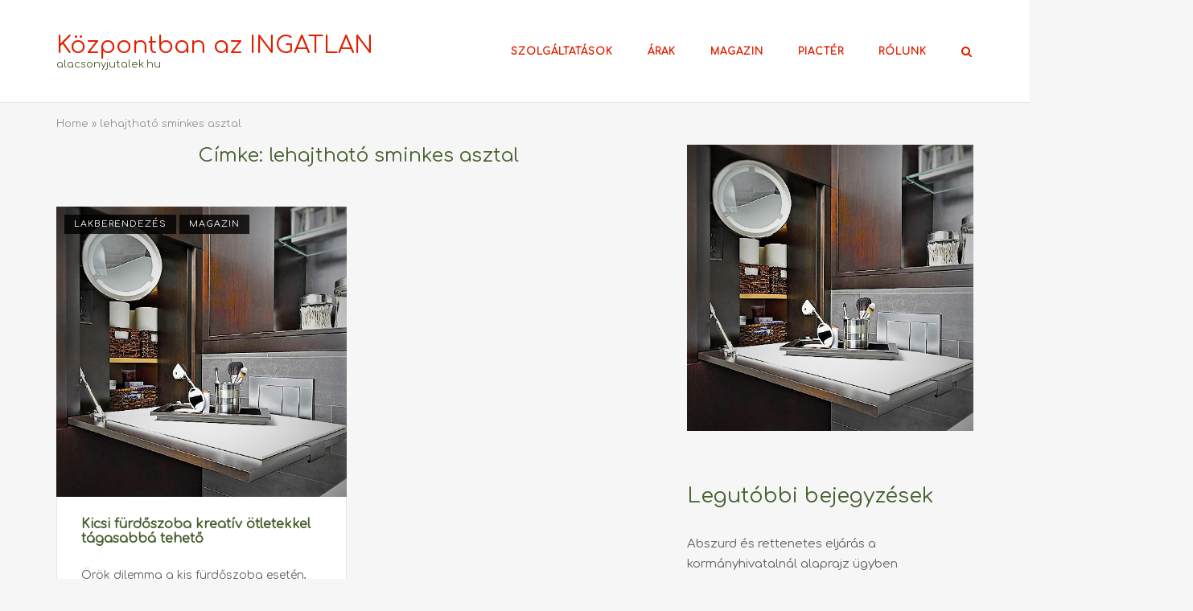

--- FILE ---
content_type: text/html; charset=UTF-8
request_url: https://alacsonyjutalek.hu/tag/lehajthato-sminkes-asztal/
body_size: 162098
content:
<!DOCTYPE html>
<html dir="ltr" xmlns="http://www.w3.org/1999/xhtml" prefix="og: http://ogp.me/ns# fb: https://www.facebook.com/2008/fbml dcterms: http://purl.org/dc/terms/" lang="hu" prefix="og: https://ogp.me/ns#">
<head>
	<meta charset="UTF-8">
	<link rel="profile" href="https://gmpg.org/xfn/11">

	
<!-- BEGIN Metadata added by the Add-Meta-Tags WordPress plugin -->
<meta name="description" content=" Az alacsonyjutalek.hu olcsó, megbízható, rugalmas ingatlanközvetítő iroda, az okos ingatlantulajdonosok értékesítési, ingatlankezelési partnere.">
<meta name="description" content="Content tagged with lehajtható sminkes asztal." />
<meta name="keywords" content="lehajtható sminkes asztal" />
<meta property="og:type" content="website" />
<meta property="og:site_name" content="Központban az INGATLAN" />
<meta property="og:title" content="Lehajtható sminkes asztal Archive" />
<meta property="og:url" content="https://alacsonyjutalek.hu/tag/lehajthato-sminkes-asztal/" />
<meta property="og:description" content="Content tagged with lehajtható sminkes asztal." />
<meta property="og:locale" content="hu_HU" />
<link rel="publisher" type="text/html" title="Központban az INGATLAN" href="https://plus.google.com/u/0/b/116692890033761499860/116692890033761499860/posts/p/pub" />
<!-- END Metadata added by the Add-Meta-Tags WordPress plugin -->

<title>lehajtható sminkes asztal - Központban az INGATLAN</title>
	<style>img:is([sizes="auto" i], [sizes^="auto," i]) { contain-intrinsic-size: 3000px 1500px }</style>
	
		<!-- All in One SEO 4.6.4 - aioseo.com -->
		<meta name="robots" content="max-image-preview:large" />
		<meta name="google-site-verification" content="UA-58168612-1" />
		<link rel="canonical" href="https://alacsonyjutalek.hu/tag/lehajthato-sminkes-asztal/" />
		<meta name="generator" content="All in One SEO (AIOSEO) 4.6.4" />

		<!-- Google tag (gtag.js) -->
<script async src="https://www.googletagmanager.com/gtag/js?id=G-BR6YPTV61M"></script>
<script>
  window.dataLayer = window.dataLayer || [];
  function gtag(){dataLayer.push(arguments);}
  gtag('js', new Date());

  gtag('config', 'G-BR6YPTV61M');
</script>
		<script type="application/ld+json" class="aioseo-schema">
			{"@context":"https:\/\/schema.org","@graph":[{"@type":"BreadcrumbList","@id":"https:\/\/alacsonyjutalek.hu\/tag\/lehajthato-sminkes-asztal\/#breadcrumblist","itemListElement":[{"@type":"ListItem","@id":"https:\/\/alacsonyjutalek.hu\/#listItem","position":1,"name":"Home","item":"https:\/\/alacsonyjutalek.hu\/","nextItem":"https:\/\/alacsonyjutalek.hu\/tag\/lehajthato-sminkes-asztal\/#listItem"},{"@type":"ListItem","@id":"https:\/\/alacsonyjutalek.hu\/tag\/lehajthato-sminkes-asztal\/#listItem","position":2,"name":"lehajthat\u00f3 sminkes asztal","previousItem":"https:\/\/alacsonyjutalek.hu\/#listItem"}]},{"@type":"CollectionPage","@id":"https:\/\/alacsonyjutalek.hu\/tag\/lehajthato-sminkes-asztal\/#collectionpage","url":"https:\/\/alacsonyjutalek.hu\/tag\/lehajthato-sminkes-asztal\/","name":"lehajthat\u00f3 sminkes asztal - K\u00f6zpontban az INGATLAN","inLanguage":"hu-HU","isPartOf":{"@id":"https:\/\/alacsonyjutalek.hu\/#website"},"breadcrumb":{"@id":"https:\/\/alacsonyjutalek.hu\/tag\/lehajthato-sminkes-asztal\/#breadcrumblist"}},{"@type":"Organization","@id":"https:\/\/alacsonyjutalek.hu\/#organization","name":"alacsonyjutalek.hu","description":"alacsonyjutalek.hu","url":"https:\/\/alacsonyjutalek.hu\/","logo":{"@type":"ImageObject","url":"https:\/\/alacsonyjutalek.hu\/wp-content\/uploads\/2020\/10\/cropped-kozpontban-az-ingatlan-logo-11_1200x1200-1.png","@id":"https:\/\/alacsonyjutalek.hu\/tag\/lehajthato-sminkes-asztal\/#organizationLogo","width":1200,"height":1200},"image":{"@id":"https:\/\/alacsonyjutalek.hu\/tag\/lehajthato-sminkes-asztal\/#organizationLogo"},"sameAs":["https:\/\/www.facebook.com\/alacsonyjutalek"]},{"@type":"WebSite","@id":"https:\/\/alacsonyjutalek.hu\/#website","url":"https:\/\/alacsonyjutalek.hu\/","name":"K\u00f6zpontban az INGATLAN","description":"alacsonyjutalek.hu","inLanguage":"hu-HU","publisher":{"@id":"https:\/\/alacsonyjutalek.hu\/#organization"}}]}
		</script>
		<!-- All in One SEO -->

<link rel='dns-prefetch' href='//fonts.googleapis.com' />
<link rel='dns-prefetch' href='//use.fontawesome.com' />
<link rel="alternate" type="application/rss+xml" title="Központban az INGATLAN &raquo; hírcsatorna" href="https://alacsonyjutalek.hu/feed/" />
<link rel="alternate" type="application/rss+xml" title="Központban az INGATLAN &raquo; hozzászólás hírcsatorna" href="https://alacsonyjutalek.hu/comments/feed/" />
<link rel="alternate" type="application/rss+xml" title="Központban az INGATLAN &raquo; lehajtható sminkes asztal címke hírcsatorna" href="https://alacsonyjutalek.hu/tag/lehajthato-sminkes-asztal/feed/" />
		<style>
			.lazyload,
			.lazyloading {
				max-width: 100%;
			}
		</style>
				<!-- This site uses the Google Analytics by MonsterInsights plugin v9.11.1 - Using Analytics tracking - https://www.monsterinsights.com/ -->
		<!-- Note: MonsterInsights is not currently configured on this site. The site owner needs to authenticate with Google Analytics in the MonsterInsights settings panel. -->
					<!-- No tracking code set -->
				<!-- / Google Analytics by MonsterInsights -->
		<script type="text/javascript">
/* <![CDATA[ */
window._wpemojiSettings = {"baseUrl":"https:\/\/s.w.org\/images\/core\/emoji\/16.0.1\/72x72\/","ext":".png","svgUrl":"https:\/\/s.w.org\/images\/core\/emoji\/16.0.1\/svg\/","svgExt":".svg","source":{"concatemoji":"https:\/\/alacsonyjutalek.hu\/wp-includes\/js\/wp-emoji-release.min.js?ver=6.8.3"}};
/*! This file is auto-generated */
!function(s,n){var o,i,e;function c(e){try{var t={supportTests:e,timestamp:(new Date).valueOf()};sessionStorage.setItem(o,JSON.stringify(t))}catch(e){}}function p(e,t,n){e.clearRect(0,0,e.canvas.width,e.canvas.height),e.fillText(t,0,0);var t=new Uint32Array(e.getImageData(0,0,e.canvas.width,e.canvas.height).data),a=(e.clearRect(0,0,e.canvas.width,e.canvas.height),e.fillText(n,0,0),new Uint32Array(e.getImageData(0,0,e.canvas.width,e.canvas.height).data));return t.every(function(e,t){return e===a[t]})}function u(e,t){e.clearRect(0,0,e.canvas.width,e.canvas.height),e.fillText(t,0,0);for(var n=e.getImageData(16,16,1,1),a=0;a<n.data.length;a++)if(0!==n.data[a])return!1;return!0}function f(e,t,n,a){switch(t){case"flag":return n(e,"\ud83c\udff3\ufe0f\u200d\u26a7\ufe0f","\ud83c\udff3\ufe0f\u200b\u26a7\ufe0f")?!1:!n(e,"\ud83c\udde8\ud83c\uddf6","\ud83c\udde8\u200b\ud83c\uddf6")&&!n(e,"\ud83c\udff4\udb40\udc67\udb40\udc62\udb40\udc65\udb40\udc6e\udb40\udc67\udb40\udc7f","\ud83c\udff4\u200b\udb40\udc67\u200b\udb40\udc62\u200b\udb40\udc65\u200b\udb40\udc6e\u200b\udb40\udc67\u200b\udb40\udc7f");case"emoji":return!a(e,"\ud83e\udedf")}return!1}function g(e,t,n,a){var r="undefined"!=typeof WorkerGlobalScope&&self instanceof WorkerGlobalScope?new OffscreenCanvas(300,150):s.createElement("canvas"),o=r.getContext("2d",{willReadFrequently:!0}),i=(o.textBaseline="top",o.font="600 32px Arial",{});return e.forEach(function(e){i[e]=t(o,e,n,a)}),i}function t(e){var t=s.createElement("script");t.src=e,t.defer=!0,s.head.appendChild(t)}"undefined"!=typeof Promise&&(o="wpEmojiSettingsSupports",i=["flag","emoji"],n.supports={everything:!0,everythingExceptFlag:!0},e=new Promise(function(e){s.addEventListener("DOMContentLoaded",e,{once:!0})}),new Promise(function(t){var n=function(){try{var e=JSON.parse(sessionStorage.getItem(o));if("object"==typeof e&&"number"==typeof e.timestamp&&(new Date).valueOf()<e.timestamp+604800&&"object"==typeof e.supportTests)return e.supportTests}catch(e){}return null}();if(!n){if("undefined"!=typeof Worker&&"undefined"!=typeof OffscreenCanvas&&"undefined"!=typeof URL&&URL.createObjectURL&&"undefined"!=typeof Blob)try{var e="postMessage("+g.toString()+"("+[JSON.stringify(i),f.toString(),p.toString(),u.toString()].join(",")+"));",a=new Blob([e],{type:"text/javascript"}),r=new Worker(URL.createObjectURL(a),{name:"wpTestEmojiSupports"});return void(r.onmessage=function(e){c(n=e.data),r.terminate(),t(n)})}catch(e){}c(n=g(i,f,p,u))}t(n)}).then(function(e){for(var t in e)n.supports[t]=e[t],n.supports.everything=n.supports.everything&&n.supports[t],"flag"!==t&&(n.supports.everythingExceptFlag=n.supports.everythingExceptFlag&&n.supports[t]);n.supports.everythingExceptFlag=n.supports.everythingExceptFlag&&!n.supports.flag,n.DOMReady=!1,n.readyCallback=function(){n.DOMReady=!0}}).then(function(){return e}).then(function(){var e;n.supports.everything||(n.readyCallback(),(e=n.source||{}).concatemoji?t(e.concatemoji):e.wpemoji&&e.twemoji&&(t(e.twemoji),t(e.wpemoji)))}))}((window,document),window._wpemojiSettings);
/* ]]> */
</script>
<style id='wp-emoji-styles-inline-css' type='text/css'>

	img.wp-smiley, img.emoji {
		display: inline !important;
		border: none !important;
		box-shadow: none !important;
		height: 1em !important;
		width: 1em !important;
		margin: 0 0.07em !important;
		vertical-align: -0.1em !important;
		background: none !important;
		padding: 0 !important;
	}
</style>
<link rel='stylesheet' id='wp-block-library-css' href='https://alacsonyjutalek.hu/wp-includes/css/dist/block-library/style.min.css?ver=6.8.3' type='text/css' media='all' />
<style id='classic-theme-styles-inline-css' type='text/css'>
/*! This file is auto-generated */
.wp-block-button__link{color:#fff;background-color:#32373c;border-radius:9999px;box-shadow:none;text-decoration:none;padding:calc(.667em + 2px) calc(1.333em + 2px);font-size:1.125em}.wp-block-file__button{background:#32373c;color:#fff;text-decoration:none}
</style>
<style id='font-awesome-svg-styles-default-inline-css' type='text/css'>
.svg-inline--fa {
  display: inline-block;
  height: 1em;
  overflow: visible;
  vertical-align: -.125em;
}
</style>
<link rel='stylesheet' id='font-awesome-svg-styles-css' href='https://alacsonyjutalek.hu/wp-content/uploads/font-awesome/v5.15.2/css/svg-with-js.css' type='text/css' media='all' />
<style id='font-awesome-svg-styles-inline-css' type='text/css'>
   .wp-block-font-awesome-icon svg::before,
   .wp-rich-text-font-awesome-icon svg::before {content: unset;}
</style>
<link rel='stylesheet' id='dashicons-css' href='https://alacsonyjutalek.hu/wp-includes/css/dashicons.min.css?ver=6.8.3' type='text/css' media='all' />
<link rel='stylesheet' id='buttons-css' href='https://alacsonyjutalek.hu/wp-includes/css/buttons.min.css?ver=6.8.3' type='text/css' media='all' />
<link rel='stylesheet' id='forms-css' href='https://alacsonyjutalek.hu/wp-admin/css/forms.min.css?ver=6.8.3' type='text/css' media='all' />
<link rel='stylesheet' id='mediaelement-css' href='https://alacsonyjutalek.hu/wp-includes/js/mediaelement/mediaelementplayer-legacy.min.css?ver=4.2.17' type='text/css' media='all' />
<link rel='stylesheet' id='wp-mediaelement-css' href='https://alacsonyjutalek.hu/wp-includes/js/mediaelement/wp-mediaelement.min.css?ver=6.8.3' type='text/css' media='all' />
<link rel='stylesheet' id='media-views-css' href='https://alacsonyjutalek.hu/wp-includes/css/media-views.min.css?ver=6.8.3' type='text/css' media='all' />
<link rel='stylesheet' id='sowb-widget-block-css' href='https://alacsonyjutalek.hu/wp-content/plugins/so-widgets-bundle/compat/block-editor/widget-block.css?ver=6.8.3' type='text/css' media='all' />
<link rel='stylesheet' id='wp-color-picker-css' href='https://alacsonyjutalek.hu/wp-admin/css/color-picker.min.css?ver=6.8.3' type='text/css' media='all' />
<link rel='stylesheet' id='siteorigin-widget-admin-css' href='https://alacsonyjutalek.hu/wp-content/plugins/so-widgets-bundle/base/css/admin.css?ver=1.70.0' type='text/css' media='all' />
<link rel='stylesheet' id='imgareaselect-css' href='https://alacsonyjutalek.hu/wp-includes/js/imgareaselect/imgareaselect.css?ver=0.9.8' type='text/css' media='all' />
<link rel='stylesheet' id='so-icon-field-css' href='https://alacsonyjutalek.hu/wp-content/plugins/so-widgets-bundle/base/inc/fields/css/icon-field.css?ver=1.70.0' type='text/css' media='all' />
<link rel='stylesheet' id='so-media-field-css' href='https://alacsonyjutalek.hu/wp-content/plugins/so-widgets-bundle/base/inc/fields/css/media-field.css?ver=1.70.0' type='text/css' media='all' />
<link rel='stylesheet' id='so-measurement-field-css' href='https://alacsonyjutalek.hu/wp-content/plugins/so-widgets-bundle/base/inc/fields/css/measurement-field.css?ver=1.70.0' type='text/css' media='all' />
<link rel='stylesheet' id='so-multi-measurement-field-css' href='https://alacsonyjutalek.hu/wp-content/plugins/so-widgets-bundle/base/inc/fields/css/multi-measurement-field.css?ver=1.70.0' type='text/css' media='all' />
<link rel='stylesheet' id='sow-button-base-css' href='https://alacsonyjutalek.hu/wp-content/plugins/so-widgets-bundle/widgets/button/css/style.css?ver=1.70.0' type='text/css' media='all' />
<link rel='stylesheet' id='so-location-field-css' href='https://alacsonyjutalek.hu/wp-content/plugins/so-widgets-bundle/widgets/google-map/fields/css/location-field.css?ver=1.70.0' type='text/css' media='all' />
<link rel='stylesheet' id='editor-buttons-css' href='https://alacsonyjutalek.hu/wp-includes/css/editor.min.css?ver=6.8.3' type='text/css' media='all' />
<link rel='stylesheet' id='so-tinymce-field-css' href='https://alacsonyjutalek.hu/wp-content/plugins/so-widgets-bundle/base/inc/fields/css/tinymce-field.css?ver=1.70.0' type='text/css' media='all' />
<link rel='stylesheet' id='so-image-size-field-css' href='https://alacsonyjutalek.hu/wp-content/plugins/so-widgets-bundle/base/inc/fields/css/image-size-field.css?ver=1.70.0' type='text/css' media='all' />
<link rel='stylesheet' id='so-multiple-image-shape-field-css' href='https://alacsonyjutalek.hu/wp-content/plugins/so-widgets-bundle/base/inc/fields/css/image-shape-field.css?ver=1.70.0' type='text/css' media='all' />
<link rel='stylesheet' id='sow-slider-slider-css' href='https://alacsonyjutalek.hu/wp-content/plugins/so-widgets-bundle/css/slider/slider.css?ver=1.70.0' type='text/css' media='all' />
<link rel='stylesheet' id='slick-css' href='https://alacsonyjutalek.hu/wp-content/plugins/so-widgets-bundle/css/lib/slick.css?ver=1.8.1' type='text/css' media='all' />
<link rel='stylesheet' id='siteorigin-widgets-css' href='https://alacsonyjutalek.hu/wp-content/plugins/so-widgets-bundle/widgets/features/css/style.css?ver=1.70.0' type='text/css' media='all' />
<link rel='stylesheet' id='so-order-field-css' href='https://alacsonyjutalek.hu/wp-content/plugins/so-widgets-bundle/base/inc/fields/css/order-field.css?ver=1.70.0' type='text/css' media='all' />
<style id='global-styles-inline-css' type='text/css'>
:root{--wp--preset--aspect-ratio--square: 1;--wp--preset--aspect-ratio--4-3: 4/3;--wp--preset--aspect-ratio--3-4: 3/4;--wp--preset--aspect-ratio--3-2: 3/2;--wp--preset--aspect-ratio--2-3: 2/3;--wp--preset--aspect-ratio--16-9: 16/9;--wp--preset--aspect-ratio--9-16: 9/16;--wp--preset--color--black: #000000;--wp--preset--color--cyan-bluish-gray: #abb8c3;--wp--preset--color--white: #ffffff;--wp--preset--color--pale-pink: #f78da7;--wp--preset--color--vivid-red: #cf2e2e;--wp--preset--color--luminous-vivid-orange: #ff6900;--wp--preset--color--luminous-vivid-amber: #fcb900;--wp--preset--color--light-green-cyan: #7bdcb5;--wp--preset--color--vivid-green-cyan: #00d084;--wp--preset--color--pale-cyan-blue: #8ed1fc;--wp--preset--color--vivid-cyan-blue: #0693e3;--wp--preset--color--vivid-purple: #9b51e0;--wp--preset--gradient--vivid-cyan-blue-to-vivid-purple: linear-gradient(135deg,rgba(6,147,227,1) 0%,rgb(155,81,224) 100%);--wp--preset--gradient--light-green-cyan-to-vivid-green-cyan: linear-gradient(135deg,rgb(122,220,180) 0%,rgb(0,208,130) 100%);--wp--preset--gradient--luminous-vivid-amber-to-luminous-vivid-orange: linear-gradient(135deg,rgba(252,185,0,1) 0%,rgba(255,105,0,1) 100%);--wp--preset--gradient--luminous-vivid-orange-to-vivid-red: linear-gradient(135deg,rgba(255,105,0,1) 0%,rgb(207,46,46) 100%);--wp--preset--gradient--very-light-gray-to-cyan-bluish-gray: linear-gradient(135deg,rgb(238,238,238) 0%,rgb(169,184,195) 100%);--wp--preset--gradient--cool-to-warm-spectrum: linear-gradient(135deg,rgb(74,234,220) 0%,rgb(151,120,209) 20%,rgb(207,42,186) 40%,rgb(238,44,130) 60%,rgb(251,105,98) 80%,rgb(254,248,76) 100%);--wp--preset--gradient--blush-light-purple: linear-gradient(135deg,rgb(255,206,236) 0%,rgb(152,150,240) 100%);--wp--preset--gradient--blush-bordeaux: linear-gradient(135deg,rgb(254,205,165) 0%,rgb(254,45,45) 50%,rgb(107,0,62) 100%);--wp--preset--gradient--luminous-dusk: linear-gradient(135deg,rgb(255,203,112) 0%,rgb(199,81,192) 50%,rgb(65,88,208) 100%);--wp--preset--gradient--pale-ocean: linear-gradient(135deg,rgb(255,245,203) 0%,rgb(182,227,212) 50%,rgb(51,167,181) 100%);--wp--preset--gradient--electric-grass: linear-gradient(135deg,rgb(202,248,128) 0%,rgb(113,206,126) 100%);--wp--preset--gradient--midnight: linear-gradient(135deg,rgb(2,3,129) 0%,rgb(40,116,252) 100%);--wp--preset--font-size--small: 13px;--wp--preset--font-size--medium: 20px;--wp--preset--font-size--large: 36px;--wp--preset--font-size--x-large: 42px;--wp--preset--spacing--20: 0.44rem;--wp--preset--spacing--30: 0.67rem;--wp--preset--spacing--40: 1rem;--wp--preset--spacing--50: 1.5rem;--wp--preset--spacing--60: 2.25rem;--wp--preset--spacing--70: 3.38rem;--wp--preset--spacing--80: 5.06rem;--wp--preset--shadow--natural: 6px 6px 9px rgba(0, 0, 0, 0.2);--wp--preset--shadow--deep: 12px 12px 50px rgba(0, 0, 0, 0.4);--wp--preset--shadow--sharp: 6px 6px 0px rgba(0, 0, 0, 0.2);--wp--preset--shadow--outlined: 6px 6px 0px -3px rgba(255, 255, 255, 1), 6px 6px rgba(0, 0, 0, 1);--wp--preset--shadow--crisp: 6px 6px 0px rgba(0, 0, 0, 1);}:where(.is-layout-flex){gap: 0.5em;}:where(.is-layout-grid){gap: 0.5em;}body .is-layout-flex{display: flex;}.is-layout-flex{flex-wrap: wrap;align-items: center;}.is-layout-flex > :is(*, div){margin: 0;}body .is-layout-grid{display: grid;}.is-layout-grid > :is(*, div){margin: 0;}:where(.wp-block-columns.is-layout-flex){gap: 2em;}:where(.wp-block-columns.is-layout-grid){gap: 2em;}:where(.wp-block-post-template.is-layout-flex){gap: 1.25em;}:where(.wp-block-post-template.is-layout-grid){gap: 1.25em;}.has-black-color{color: var(--wp--preset--color--black) !important;}.has-cyan-bluish-gray-color{color: var(--wp--preset--color--cyan-bluish-gray) !important;}.has-white-color{color: var(--wp--preset--color--white) !important;}.has-pale-pink-color{color: var(--wp--preset--color--pale-pink) !important;}.has-vivid-red-color{color: var(--wp--preset--color--vivid-red) !important;}.has-luminous-vivid-orange-color{color: var(--wp--preset--color--luminous-vivid-orange) !important;}.has-luminous-vivid-amber-color{color: var(--wp--preset--color--luminous-vivid-amber) !important;}.has-light-green-cyan-color{color: var(--wp--preset--color--light-green-cyan) !important;}.has-vivid-green-cyan-color{color: var(--wp--preset--color--vivid-green-cyan) !important;}.has-pale-cyan-blue-color{color: var(--wp--preset--color--pale-cyan-blue) !important;}.has-vivid-cyan-blue-color{color: var(--wp--preset--color--vivid-cyan-blue) !important;}.has-vivid-purple-color{color: var(--wp--preset--color--vivid-purple) !important;}.has-black-background-color{background-color: var(--wp--preset--color--black) !important;}.has-cyan-bluish-gray-background-color{background-color: var(--wp--preset--color--cyan-bluish-gray) !important;}.has-white-background-color{background-color: var(--wp--preset--color--white) !important;}.has-pale-pink-background-color{background-color: var(--wp--preset--color--pale-pink) !important;}.has-vivid-red-background-color{background-color: var(--wp--preset--color--vivid-red) !important;}.has-luminous-vivid-orange-background-color{background-color: var(--wp--preset--color--luminous-vivid-orange) !important;}.has-luminous-vivid-amber-background-color{background-color: var(--wp--preset--color--luminous-vivid-amber) !important;}.has-light-green-cyan-background-color{background-color: var(--wp--preset--color--light-green-cyan) !important;}.has-vivid-green-cyan-background-color{background-color: var(--wp--preset--color--vivid-green-cyan) !important;}.has-pale-cyan-blue-background-color{background-color: var(--wp--preset--color--pale-cyan-blue) !important;}.has-vivid-cyan-blue-background-color{background-color: var(--wp--preset--color--vivid-cyan-blue) !important;}.has-vivid-purple-background-color{background-color: var(--wp--preset--color--vivid-purple) !important;}.has-black-border-color{border-color: var(--wp--preset--color--black) !important;}.has-cyan-bluish-gray-border-color{border-color: var(--wp--preset--color--cyan-bluish-gray) !important;}.has-white-border-color{border-color: var(--wp--preset--color--white) !important;}.has-pale-pink-border-color{border-color: var(--wp--preset--color--pale-pink) !important;}.has-vivid-red-border-color{border-color: var(--wp--preset--color--vivid-red) !important;}.has-luminous-vivid-orange-border-color{border-color: var(--wp--preset--color--luminous-vivid-orange) !important;}.has-luminous-vivid-amber-border-color{border-color: var(--wp--preset--color--luminous-vivid-amber) !important;}.has-light-green-cyan-border-color{border-color: var(--wp--preset--color--light-green-cyan) !important;}.has-vivid-green-cyan-border-color{border-color: var(--wp--preset--color--vivid-green-cyan) !important;}.has-pale-cyan-blue-border-color{border-color: var(--wp--preset--color--pale-cyan-blue) !important;}.has-vivid-cyan-blue-border-color{border-color: var(--wp--preset--color--vivid-cyan-blue) !important;}.has-vivid-purple-border-color{border-color: var(--wp--preset--color--vivid-purple) !important;}.has-vivid-cyan-blue-to-vivid-purple-gradient-background{background: var(--wp--preset--gradient--vivid-cyan-blue-to-vivid-purple) !important;}.has-light-green-cyan-to-vivid-green-cyan-gradient-background{background: var(--wp--preset--gradient--light-green-cyan-to-vivid-green-cyan) !important;}.has-luminous-vivid-amber-to-luminous-vivid-orange-gradient-background{background: var(--wp--preset--gradient--luminous-vivid-amber-to-luminous-vivid-orange) !important;}.has-luminous-vivid-orange-to-vivid-red-gradient-background{background: var(--wp--preset--gradient--luminous-vivid-orange-to-vivid-red) !important;}.has-very-light-gray-to-cyan-bluish-gray-gradient-background{background: var(--wp--preset--gradient--very-light-gray-to-cyan-bluish-gray) !important;}.has-cool-to-warm-spectrum-gradient-background{background: var(--wp--preset--gradient--cool-to-warm-spectrum) !important;}.has-blush-light-purple-gradient-background{background: var(--wp--preset--gradient--blush-light-purple) !important;}.has-blush-bordeaux-gradient-background{background: var(--wp--preset--gradient--blush-bordeaux) !important;}.has-luminous-dusk-gradient-background{background: var(--wp--preset--gradient--luminous-dusk) !important;}.has-pale-ocean-gradient-background{background: var(--wp--preset--gradient--pale-ocean) !important;}.has-electric-grass-gradient-background{background: var(--wp--preset--gradient--electric-grass) !important;}.has-midnight-gradient-background{background: var(--wp--preset--gradient--midnight) !important;}.has-small-font-size{font-size: var(--wp--preset--font-size--small) !important;}.has-medium-font-size{font-size: var(--wp--preset--font-size--medium) !important;}.has-large-font-size{font-size: var(--wp--preset--font-size--large) !important;}.has-x-large-font-size{font-size: var(--wp--preset--font-size--x-large) !important;}
:where(.wp-block-post-template.is-layout-flex){gap: 1.25em;}:where(.wp-block-post-template.is-layout-grid){gap: 1.25em;}
:where(.wp-block-columns.is-layout-flex){gap: 2em;}:where(.wp-block-columns.is-layout-grid){gap: 2em;}
:root :where(.wp-block-pullquote){font-size: 1.5em;line-height: 1.6;}
</style>
<link rel='stylesheet' id='epl-front-styles-css' href='https://alacsonyjutalek.hu/wp-content/plugins/easy-property-listings/lib/assets/css/style-legacy.min.css?ver=3.5.15' type='text/css' media='all' />
<link rel='stylesheet' id='epl-style-enhanced-css' href='https://alacsonyjutalek.hu/wp-content/plugins/easy-property-listings/lib/assets/css/style-enhanced.min.css?ver=3.5.15' type='text/css' media='all' />
<link rel='stylesheet' id='epl-field-sliders-css' href='https://alacsonyjutalek.hu/wp-content/plugins/easy-property-listings/lib/assets/css/field-slider.min.css?ver=3.5.15' type='text/css' media='all' />
<link rel='stylesheet' id='wpccp-css' href='https://alacsonyjutalek.hu/wp-content/plugins/wp-content-copy-protection/assets/css/style.min.css?ver=1700728528' type='text/css' media='all' />
<link rel='stylesheet' id='wpemailcapturestyles-css' href='https://alacsonyjutalek.hu/wp-content/plugins/wp-email-capture/inc/css/wp-email-capture-styles.css?ver=3.12.4' type='text/css' media='all' />
<link rel='stylesheet' id='wpemailcapturedefaultstyles-css' href='https://alacsonyjutalek.hu/wp-content/plugins/wp-email-capture/inc/css/wp-email-capture-default-styles.css?ver=3.12.4' type='text/css' media='all' />
<link rel='stylesheet' id='siteorigin-corp-style-css' href='https://alacsonyjutalek.hu/wp-content/themes/siteorigin-corp/style.min.css?ver=1.20.12' type='text/css' media='all' />
<link rel='stylesheet' id='siteorigin-corp-icons-css' href='https://alacsonyjutalek.hu/wp-content/themes/siteorigin-corp/css/siteorigin-corp-icons.min.css?ver=.min' type='text/css' media='all' />
<link rel='stylesheet' id='siteorigin-google-web-fonts-css' href='https://fonts.googleapis.com/css?family=Comfortaa%3Aregular&#038;ver=6.8.3#038;subset=latin&#038;display=block' type='text/css' media='all' />
<link rel='stylesheet' id='font-awesome-official-css' href='https://use.fontawesome.com/releases/v5.15.2/css/all.css' type='text/css' media='all' integrity="sha384-vSIIfh2YWi9wW0r9iZe7RJPrKwp6bG+s9QZMoITbCckVJqGCCRhc+ccxNcdpHuYu" crossorigin="anonymous" />
<link rel='stylesheet' id='font-awesome-official-v4shim-css' href='https://use.fontawesome.com/releases/v5.15.2/css/v4-shims.css' type='text/css' media='all' integrity="sha384-1CjXmylX8++C7CVZORGA9EwcbYDfZV2D4Kl1pTm3hp2I/usHDafIrgBJNuRTDQ4f" crossorigin="anonymous" />
<style id='font-awesome-official-v4shim-inline-css' type='text/css'>
@font-face {
font-family: "FontAwesome";
font-display: block;
src: url("https://use.fontawesome.com/releases/v5.15.2/webfonts/fa-brands-400.eot"),
		url("https://use.fontawesome.com/releases/v5.15.2/webfonts/fa-brands-400.eot?#iefix") format("embedded-opentype"),
		url("https://use.fontawesome.com/releases/v5.15.2/webfonts/fa-brands-400.woff2") format("woff2"),
		url("https://use.fontawesome.com/releases/v5.15.2/webfonts/fa-brands-400.woff") format("woff"),
		url("https://use.fontawesome.com/releases/v5.15.2/webfonts/fa-brands-400.ttf") format("truetype"),
		url("https://use.fontawesome.com/releases/v5.15.2/webfonts/fa-brands-400.svg#fontawesome") format("svg");
}

@font-face {
font-family: "FontAwesome";
font-display: block;
src: url("https://use.fontawesome.com/releases/v5.15.2/webfonts/fa-solid-900.eot"),
		url("https://use.fontawesome.com/releases/v5.15.2/webfonts/fa-solid-900.eot?#iefix") format("embedded-opentype"),
		url("https://use.fontawesome.com/releases/v5.15.2/webfonts/fa-solid-900.woff2") format("woff2"),
		url("https://use.fontawesome.com/releases/v5.15.2/webfonts/fa-solid-900.woff") format("woff"),
		url("https://use.fontawesome.com/releases/v5.15.2/webfonts/fa-solid-900.ttf") format("truetype"),
		url("https://use.fontawesome.com/releases/v5.15.2/webfonts/fa-solid-900.svg#fontawesome") format("svg");
}

@font-face {
font-family: "FontAwesome";
font-display: block;
src: url("https://use.fontawesome.com/releases/v5.15.2/webfonts/fa-regular-400.eot"),
		url("https://use.fontawesome.com/releases/v5.15.2/webfonts/fa-regular-400.eot?#iefix") format("embedded-opentype"),
		url("https://use.fontawesome.com/releases/v5.15.2/webfonts/fa-regular-400.woff2") format("woff2"),
		url("https://use.fontawesome.com/releases/v5.15.2/webfonts/fa-regular-400.woff") format("woff"),
		url("https://use.fontawesome.com/releases/v5.15.2/webfonts/fa-regular-400.ttf") format("truetype"),
		url("https://use.fontawesome.com/releases/v5.15.2/webfonts/fa-regular-400.svg#fontawesome") format("svg");
unicode-range: U+F004-F005,U+F007,U+F017,U+F022,U+F024,U+F02E,U+F03E,U+F044,U+F057-F059,U+F06E,U+F070,U+F075,U+F07B-F07C,U+F080,U+F086,U+F089,U+F094,U+F09D,U+F0A0,U+F0A4-F0A7,U+F0C5,U+F0C7-F0C8,U+F0E0,U+F0EB,U+F0F3,U+F0F8,U+F0FE,U+F111,U+F118-F11A,U+F11C,U+F133,U+F144,U+F146,U+F14A,U+F14D-F14E,U+F150-F152,U+F15B-F15C,U+F164-F165,U+F185-F186,U+F191-F192,U+F1AD,U+F1C1-F1C9,U+F1CD,U+F1D8,U+F1E3,U+F1EA,U+F1F6,U+F1F9,U+F20A,U+F247-F249,U+F24D,U+F254-F25B,U+F25D,U+F267,U+F271-F274,U+F279,U+F28B,U+F28D,U+F2B5-F2B6,U+F2B9,U+F2BB,U+F2BD,U+F2C1-F2C2,U+F2D0,U+F2D2,U+F2DC,U+F2ED,U+F328,U+F358-F35B,U+F3A5,U+F3D1,U+F410,U+F4AD;
}
</style>
<script type="text/javascript" async='async' src="https://alacsonyjutalek.hu/wp-includes/js/tinymce/tinymce.min.js?ver=49110-20250317" id="wp-tinymce-root-js"></script>
<script type="text/javascript" async='async' src="https://alacsonyjutalek.hu/wp-includes/js/tinymce/plugins/compat3x/plugin.min.js?ver=49110-20250317" id="wp-tinymce-js"></script>
<script type="text/javascript" async='async' src="https://alacsonyjutalek.hu/wp-includes/js/jquery/jquery.min.js?ver=3.7.1" id="jquery-core-js"></script>
<script type="text/javascript" async='async' src="https://alacsonyjutalek.hu/wp-includes/js/jquery/jquery-migrate.min.js?ver=3.4.1" id="jquery-migrate-js"></script>
<script type="text/javascript" async='async' src="https://alacsonyjutalek.hu/wp-includes/js/dist/vendor/react.min.js?ver=18.3.1.1" id="react-js"></script>
<script type="text/javascript" async='async' src="https://alacsonyjutalek.hu/wp-includes/js/dist/vendor/react-jsx-runtime.min.js?ver=18.3.1" id="react-jsx-runtime-js"></script>
<script type="text/javascript" async='async' src="https://alacsonyjutalek.hu/wp-includes/js/dist/autop.min.js?ver=9fb50649848277dd318d" id="wp-autop-js"></script>
<script type="text/javascript" async='async' src="https://alacsonyjutalek.hu/wp-includes/js/dist/vendor/wp-polyfill.min.js?ver=3.15.0" id="wp-polyfill-js"></script>
<script type="text/javascript" async='async' src="https://alacsonyjutalek.hu/wp-includes/js/dist/blob.min.js?ver=9113eed771d446f4a556" id="wp-blob-js"></script>
<script type="text/javascript" async='async' src="https://alacsonyjutalek.hu/wp-includes/js/dist/block-serialization-default-parser.min.js?ver=14d44daebf663d05d330" id="wp-block-serialization-default-parser-js"></script>
<script type="text/javascript" async='async' src="https://alacsonyjutalek.hu/wp-includes/js/dist/hooks.min.js?ver=4d63a3d491d11ffd8ac6" id="wp-hooks-js"></script>
<script type="text/javascript" async='async' src="https://alacsonyjutalek.hu/wp-includes/js/dist/deprecated.min.js?ver=e1f84915c5e8ae38964c" id="wp-deprecated-js"></script>
<script type="text/javascript" async='async' src="https://alacsonyjutalek.hu/wp-includes/js/dist/dom.min.js?ver=80bd57c84b45cf04f4ce" id="wp-dom-js"></script>
<script type="text/javascript" async='async' src="https://alacsonyjutalek.hu/wp-includes/js/dist/vendor/react-dom.min.js?ver=18.3.1.1" id="react-dom-js"></script>
<script type="text/javascript" async='async' src="https://alacsonyjutalek.hu/wp-includes/js/dist/escape-html.min.js?ver=6561a406d2d232a6fbd2" id="wp-escape-html-js"></script>
<script type="text/javascript" async='async' src="https://alacsonyjutalek.hu/wp-includes/js/dist/element.min.js?ver=a4eeeadd23c0d7ab1d2d" id="wp-element-js"></script>
<script type="text/javascript" async='async' src="https://alacsonyjutalek.hu/wp-includes/js/dist/is-shallow-equal.min.js?ver=e0f9f1d78d83f5196979" id="wp-is-shallow-equal-js"></script>
<script type="text/javascript" async='async' src="https://alacsonyjutalek.hu/wp-includes/js/dist/i18n.min.js?ver=5e580eb46a90c2b997e6" id="wp-i18n-js"></script>
<script type="text/javascript" id="wp-i18n-js-after">
/* <![CDATA[ */
wp.i18n.setLocaleData( { 'text direction\u0004ltr': [ 'ltr' ] } );
/* ]]> */
</script>
<script type="text/javascript" id="wp-keycodes-js-translations">
/* <![CDATA[ */
( function( domain, translations ) {
	var localeData = translations.locale_data[ domain ] || translations.locale_data.messages;
	localeData[""].domain = domain;
	wp.i18n.setLocaleData( localeData, domain );
} )( "default", {"translation-revision-date":"2025-10-18 06:36:37+0000","generator":"GlotPress\/4.0.3","domain":"messages","locale_data":{"messages":{"":{"domain":"messages","plural-forms":"nplurals=2; plural=n != 1;","lang":"hu"},"Tilde":["Hull\u00e1mvonal"],"Backtick":["Tompa \u00e9kezet (`)"],"Period":["Id\u0151szak"],"Comma":["Vessz\u0151"]}},"comment":{"reference":"wp-includes\/js\/dist\/keycodes.js"}} );
/* ]]> */
</script>
<script type="text/javascript" async='async' src="https://alacsonyjutalek.hu/wp-includes/js/dist/keycodes.min.js?ver=034ff647a54b018581d3" id="wp-keycodes-js"></script>
<script type="text/javascript" async='async' src="https://alacsonyjutalek.hu/wp-includes/js/dist/priority-queue.min.js?ver=9c21c957c7e50ffdbf48" id="wp-priority-queue-js"></script>
<script type="text/javascript" async='async' src="https://alacsonyjutalek.hu/wp-includes/js/dist/compose.min.js?ver=84bcf832a5c99203f3db" id="wp-compose-js"></script>
<script type="text/javascript" async='async' src="https://alacsonyjutalek.hu/wp-includes/js/dist/private-apis.min.js?ver=0f8478f1ba7e0eea562b" id="wp-private-apis-js"></script>
<script type="text/javascript" async='async' src="https://alacsonyjutalek.hu/wp-includes/js/dist/redux-routine.min.js?ver=8bb92d45458b29590f53" id="wp-redux-routine-js"></script>
<script type="text/javascript" async='async' src="https://alacsonyjutalek.hu/wp-includes/js/dist/data.min.js?ver=fe6c4835cd00e12493c3" id="wp-data-js"></script>
<script type="text/javascript" id="wp-data-js-after">
/* <![CDATA[ */
( function() {
	var userId = 0;
	var storageKey = "WP_DATA_USER_" + userId;
	wp.data
		.use( wp.data.plugins.persistence, { storageKey: storageKey } );
} )();
/* ]]> */
</script>
<script type="text/javascript" async='async' src="https://alacsonyjutalek.hu/wp-includes/js/dist/html-entities.min.js?ver=2cd3358363e0675638fb" id="wp-html-entities-js"></script>
<script type="text/javascript" async='async' src="https://alacsonyjutalek.hu/wp-includes/js/dist/dom-ready.min.js?ver=f77871ff7694fffea381" id="wp-dom-ready-js"></script>
<script type="text/javascript" id="wp-a11y-js-translations">
/* <![CDATA[ */
( function( domain, translations ) {
	var localeData = translations.locale_data[ domain ] || translations.locale_data.messages;
	localeData[""].domain = domain;
	wp.i18n.setLocaleData( localeData, domain );
} )( "default", {"translation-revision-date":"2025-10-18 06:36:37+0000","generator":"GlotPress\/4.0.3","domain":"messages","locale_data":{"messages":{"":{"domain":"messages","plural-forms":"nplurals=2; plural=n != 1;","lang":"hu"},"Notifications":["\u00c9rtes\u00edt\u00e9sek"]}},"comment":{"reference":"wp-includes\/js\/dist\/a11y.js"}} );
/* ]]> */
</script>
<script type="text/javascript" async='async' src="https://alacsonyjutalek.hu/wp-includes/js/dist/a11y.min.js?ver=3156534cc54473497e14" id="wp-a11y-js"></script>
<script type="text/javascript" id="wp-rich-text-js-translations">
/* <![CDATA[ */
( function( domain, translations ) {
	var localeData = translations.locale_data[ domain ] || translations.locale_data.messages;
	localeData[""].domain = domain;
	wp.i18n.setLocaleData( localeData, domain );
} )( "default", {"translation-revision-date":"2025-10-18 06:36:37+0000","generator":"GlotPress\/4.0.3","domain":"messages","locale_data":{"messages":{"":{"domain":"messages","plural-forms":"nplurals=2; plural=n != 1;","lang":"hu"},"%s applied.":["%s alkalmazva."],"%s removed.":["%s elt\u00e1vol\u00edtva."]}},"comment":{"reference":"wp-includes\/js\/dist\/rich-text.js"}} );
/* ]]> */
</script>
<script type="text/javascript" async='async' src="https://alacsonyjutalek.hu/wp-includes/js/dist/rich-text.min.js?ver=74178fc8c4d67d66f1a8" id="wp-rich-text-js"></script>
<script type="text/javascript" async='async' src="https://alacsonyjutalek.hu/wp-includes/js/dist/shortcode.min.js?ver=b7747eee0efafd2f0c3b" id="wp-shortcode-js"></script>
<script type="text/javascript" async='async' src="https://alacsonyjutalek.hu/wp-includes/js/dist/warning.min.js?ver=ed7c8b0940914f4fe44b" id="wp-warning-js"></script>
<script type="text/javascript" id="wp-blocks-js-translations">
/* <![CDATA[ */
( function( domain, translations ) {
	var localeData = translations.locale_data[ domain ] || translations.locale_data.messages;
	localeData[""].domain = domain;
	wp.i18n.setLocaleData( localeData, domain );
} )( "default", {"translation-revision-date":"2025-10-18 06:36:37+0000","generator":"GlotPress\/4.0.3","domain":"messages","locale_data":{"messages":{"":{"domain":"messages","plural-forms":"nplurals=2; plural=n != 1;","lang":"hu"},"%1$s Block. Row %2$d":["%1$s blokk. %2$d. sor"],"Design":["Kin\u00e9zet"],"%s Block":["%s Blokk"],"%1$s Block. %2$s":["%1$s Blokk. %2$s"],"%1$s Block. Column %2$d":["%1$s blokk. %2$d oszlop"],"%1$s Block. Column %2$d. %3$s":["%1$s Blokk. Oszlop: %2$d. %3$s"],"%1$s Block. Row %2$d. %3$s":["%1$s blokk. %2$d. sor %3$s"],"Reusable blocks":["\u00dajrafelhaszn\u00e1lhat\u00f3 blokkok"],"Embeds":["Be\u00e1gyaz\u00e1sok"],"Text":["Sz\u00f6veg"],"Widgets":["Widgetek"],"Theme":["Sablon"],"Media":["M\u00e9dia"]}},"comment":{"reference":"wp-includes\/js\/dist\/blocks.js"}} );
/* ]]> */
</script>
<script type="text/javascript" async='async' src="https://alacsonyjutalek.hu/wp-includes/js/dist/blocks.min.js?ver=84530c06a3c62815b497" id="wp-blocks-js"></script>
<script type="text/javascript" async='async' src="https://alacsonyjutalek.hu/wp-content/plugins/so-widgets-bundle/compat/block-editor/register-widget-blocks.min.js?ver=1.70.0" id="sowb-register-widget-blocks-js"></script>
<script type="text/javascript" async='async' src="https://alacsonyjutalek.hu/wp-includes/js/dist/url.min.js?ver=c2964167dfe2477c14ea" id="wp-url-js"></script>
<script type="text/javascript" id="wp-api-fetch-js-translations">
/* <![CDATA[ */
( function( domain, translations ) {
	var localeData = translations.locale_data[ domain ] || translations.locale_data.messages;
	localeData[""].domain = domain;
	wp.i18n.setLocaleData( localeData, domain );
} )( "default", {"translation-revision-date":"2025-10-18 06:36:37+0000","generator":"GlotPress\/4.0.3","domain":"messages","locale_data":{"messages":{"":{"domain":"messages","plural-forms":"nplurals=2; plural=n != 1;","lang":"hu"},"You are probably offline.":["Val\u00f3sz\u00edn\u0171leg offline vagyunk."],"Media upload failed. If this is a photo or a large image, please scale it down and try again.":["A m\u00e9dia felt\u00f6lt\u00e9se nem siker\u00fclt. Ha, ez egy f\u00e9nyk\u00e9p vagy egy nagy k\u00e9p, akkor m\u00e9retezz\u00fck \u00e1t, \u00e9s pr\u00f3b\u00e1ljuk \u00fajra."],"The response is not a valid JSON response.":["A v\u00e1lasz egy \u00e9rv\u00e9nytelen JSON v\u00e1lasz."],"An unknown error occurred.":["Ismeretlen hiba t\u00f6rt\u00e9nt."]}},"comment":{"reference":"wp-includes\/js\/dist\/api-fetch.js"}} );
/* ]]> */
</script>
<script type="text/javascript" async='async' src="https://alacsonyjutalek.hu/wp-includes/js/dist/api-fetch.min.js?ver=3623a576c78df404ff20" id="wp-api-fetch-js"></script>
<script type="text/javascript" id="wp-api-fetch-js-after">
/* <![CDATA[ */
wp.apiFetch.use( wp.apiFetch.createRootURLMiddleware( "https://alacsonyjutalek.hu/wp-json/" ) );
wp.apiFetch.nonceMiddleware = wp.apiFetch.createNonceMiddleware( "2cad9b4c81" );
wp.apiFetch.use( wp.apiFetch.nonceMiddleware );
wp.apiFetch.use( wp.apiFetch.mediaUploadMiddleware );
wp.apiFetch.nonceEndpoint = "https://alacsonyjutalek.hu/wp-admin/admin-ajax.php?action=rest-nonce";
/* ]]> */
</script>
<script type="text/javascript" async='async' src="https://alacsonyjutalek.hu/wp-includes/js/dist/vendor/moment.min.js?ver=2.30.1" id="moment-js"></script>
<script type="text/javascript" id="moment-js-after">
/* <![CDATA[ */
moment.updateLocale( 'hu_HU', {"months":["janu\u00e1r","febru\u00e1r","m\u00e1rcius","\u00e1prilis","m\u00e1jus","j\u00fanius","j\u00falius","augusztus","szeptember","okt\u00f3ber","november","december"],"monthsShort":["jan","febr","m\u00e1rc","\u00e1pr","m\u00e1j","j\u00fan","j\u00fal","aug","szept","okt","nov","dec"],"weekdays":["vas\u00e1rnap","h\u00e9tf\u0151","kedd","szerda","cs\u00fct\u00f6rt\u00f6k","p\u00e9ntek","szombat"],"weekdaysShort":["vas","h\u00e9t","ked","sze","cs\u00fc","p\u00e9n","szo"],"week":{"dow":1},"longDateFormat":{"LT":"H:i","LTS":null,"L":null,"LL":"Y-m-d","LLL":"Y.m.d. H:i","LLLL":null}} );
/* ]]> */
</script>
<script type="text/javascript" async='async' src="https://alacsonyjutalek.hu/wp-includes/js/dist/date.min.js?ver=85ff222add187a4e358f" id="wp-date-js"></script>
<script type="text/javascript" id="wp-date-js-after">
/* <![CDATA[ */
wp.date.setSettings( {"l10n":{"locale":"hu_HU","months":["janu\u00e1r","febru\u00e1r","m\u00e1rcius","\u00e1prilis","m\u00e1jus","j\u00fanius","j\u00falius","augusztus","szeptember","okt\u00f3ber","november","december"],"monthsShort":["jan","febr","m\u00e1rc","\u00e1pr","m\u00e1j","j\u00fan","j\u00fal","aug","szept","okt","nov","dec"],"weekdays":["vas\u00e1rnap","h\u00e9tf\u0151","kedd","szerda","cs\u00fct\u00f6rt\u00f6k","p\u00e9ntek","szombat"],"weekdaysShort":["vas","h\u00e9t","ked","sze","cs\u00fc","p\u00e9n","szo"],"meridiem":{"am":"de.","pm":"du.","AM":"DE.","PM":"DU."},"relative":{"future":"mostant\u00f3l %s","past":"%s telt el","s":"egy m\u00e1sodperc","ss":"%d m\u00e1sodperc","m":"egy perc","mm":"%d perc","h":"egy \u00f3ra","hh":"%d \u00f3ra","d":"egy nap","dd":"%d nap","M":"egy h\u00f3nap","MM":"%d h\u00f3nap","y":"egy \u00e9v","yy":"%d \u00e9v"},"startOfWeek":1},"formats":{"time":"H:i","date":"Y-m-d","datetime":"Y.m.d. H:i","datetimeAbbreviated":"Y. M. j. H:i"},"timezone":{"offset":1,"offsetFormatted":"1","string":"Europe\/Budapest","abbr":"CET"}} );
/* ]]> */
</script>
<script type="text/javascript" async='async' src="https://alacsonyjutalek.hu/wp-includes/js/dist/primitives.min.js?ver=aef2543ab60c8c9bb609" id="wp-primitives-js"></script>
<script type="text/javascript" id="wp-components-js-translations">
/* <![CDATA[ */
( function( domain, translations ) {
	var localeData = translations.locale_data[ domain ] || translations.locale_data.messages;
	localeData[""].domain = domain;
	wp.i18n.setLocaleData( localeData, domain );
} )( "default", {"translation-revision-date":"2025-10-18 06:36:37+0000","generator":"GlotPress\/4.0.3","domain":"messages","locale_data":{"messages":{"":{"domain":"messages","plural-forms":"nplurals=2; plural=n != 1;","lang":"hu"},"December":["december"],"November":["november"],"October":["okt\u00f3ber"],"September":["szeptember"],"August":["augusztus"],"July":["j\u00falius"],"June":["j\u00fanius"],"May":["m\u00e1jus"],"April":["\u00e1prilis"],"March":["m\u00e1rcius"],"February":["febru\u00e1r"],"January":["janu\u00e1r"],"input control\u0004Show %s":["%s megjelen\u00edt\u00e9se"],"Border color picker. The currently selected color has a value of \"%s\".":["Szeg\u00e9ly sz\u00ednv\u00e1laszt\u00f3. A jelenleg kiv\u00e1lasztott sz\u00edn \u00e9rt\u00e9ke \"%s\"."],"Border color picker. The currently selected color is called \"%1$s\" and has a value of \"%2$s\".":["Szeg\u00e9ly sz\u00ednv\u00e1laszt\u00f3. A jelenleg kiv\u00e1lasztott sz\u00edn elnevez\u00e9se \"%1$s\" \u00e9s az \u00e9rt\u00e9ke \"%2$s\"."],"Border color and style picker. The currently selected color has a value of \"%s\".":["Szeg\u00e9ly sz\u00edn- \u00e9s st\u00edlusv\u00e1laszt\u00f3. A jelenleg kiv\u00e1lasztott sz\u00edn \u00e9rt\u00e9ke \"%s\"."],"Border color and style picker. The currently selected color has a value of \"%1$s\". The currently selected style is \"%2$s\".":["Szeg\u00e9ly sz\u00edn- \u00e9s st\u00edlusv\u00e1laszt\u00f3. A jelenleg kiv\u00e1lasztott sz\u00edn \u00e9rt\u00e9ke \"%1$s\". A jelenleg kiv\u00e1lasztott st\u00edlus \u00e9rt\u00e9ke \"%2$s\"."],"Border color and style picker. The currently selected color is called \"%1$s\" and has a value of \"%2$s\".":["Szeg\u00e9ly sz\u00edn- \u00e9s st\u00edlusv\u00e1laszt\u00f3.  A jelenleg kiv\u00e1lasztott sz\u00edn elnevez\u00e9se \"%1$s\" \u00e9s az \u00e9rt\u00e9ke \"%2$s\"."],"Border color and style picker. The currently selected color is called \"%1$s\" and has a value of \"%2$s\". The currently selected style is \"%3$s\".":["Szeg\u00e9ly sz\u00edn- \u00e9s st\u00edlusv\u00e1laszt\u00f3.  A jelenleg kiv\u00e1lasztott sz\u00edn elnevez\u00e9se \"%1$s\" \u00e9s az \u00e9rt\u00e9ke \"%2$s\". A jelenleg kiv\u00e1lasztott st\u00edlus a(z) \"%3$s\"."],"%s items selected":["%s elem kiv\u00e1lasztva"],"Select AM or PM":["V\u00e1lasszunk a DE vagy DU lehet\u0151s\u00e9gek k\u00f6z\u00fcl"],"Select an item":["V\u00e1lasszunk ki egy elemet"],"No items found":["Nem tal\u00e1lhat\u00f3k elemek"],"Remove color: %s":["Sz\u00edn elt\u00e1vol\u00edt\u00e1sa: %s"],"authors\u0004All":["\u00d6sszes"],"categories\u0004All":["\u00d6sszes"],"Edit: %s":["Szerkeszt\u00e9s: %s"],"Left and right sides":["Bal \u00e9s jobb oldal"],"Top and bottom sides":["Fels\u0151 \u00e9s als\u00f3 oldal"],"Right side":["Jobb oldal"],"Left side":["Bal oldal"],"Bottom side":["Als\u00f3 r\u00e9sz"],"Top side":["Fels\u0151 r\u00e9sz"],"Large viewport largest dimension (lvmax)":["A nagy n\u00e9zetablak legnagyobb m\u00e9rete (lvmax)"],"Small viewport largest dimension (svmax)":["A kis n\u00e9zetablak legnagyobb m\u00e9rete (svmax)"],"Dynamic viewport largest dimension (dvmax)":["A dinamikus n\u00e9zetablak legnagyobb dimenzi\u00f3ja (dvmax)"],"Dynamic viewport smallest dimension (dvmin)":["A dinamikus n\u00e9zetablak legkisebb m\u00e9rete (dvmin)"],"Dynamic viewport width or height (dvb)":["A dinamikus n\u00e9zetablak sz\u00e9less\u00e9ge vagy magass\u00e1ga (dvb)"],"Dynamic viewport width or height (dvi)":["Dinamikus n\u00e9zetablak sz\u00e9less\u00e9ge vagy magass\u00e1ga (dvi)"],"Dynamic viewport height (dvh)":["Dinamikus n\u00e9zetablak magass\u00e1g (dvh)"],"Dynamic viewport width (dvw)":["Dinamikus n\u00e9zetablak sz\u00e9less\u00e9ge (dvw)"],"Large viewport smallest dimension (lvmin)":["Nagy n\u00e9zetablak legkisebb m\u00e9rete (lvmin)"],"Large viewport width or height (lvb)":["Nagy n\u00e9zetablak sz\u00e9less\u00e9ge vagy magass\u00e1ga (lvb)"],"Large viewport width or height (lvi)":["Nagy n\u00e9zetablak sz\u00e9less\u00e9ge vagy magass\u00e1ga (lvi)"],"Large viewport height (lvh)":["Nagy n\u00e9zetablak magass\u00e1ga (lvh)"],"Large viewport width (lvw)":["Nagy n\u00e9zetablak sz\u00e9less\u00e9ge (lvw)"],"Small viewport smallest dimension (svmin)":["Kis n\u00e9zetablak legkisebb m\u00e9rete (svmin)"],"Small viewport width or height (svb)":["Kis n\u00e9zetablak sz\u00e9less\u00e9ge vagy magass\u00e1ga (svb)"],"Viewport smallest size in the block direction (svb)":["N\u00e9zetablak legkisebb m\u00e9rete blokkir\u00e1nyban (svb)"],"Small viewport width or height (svi)":["Kis n\u00e9zetablak sz\u00e9less\u00e9ge vagy magass\u00e1ga (svi)"],"Viewport smallest size in the inline direction (svi)":["N\u00e9zetablak legkisebb m\u00e9rete a bels\u0151 ir\u00e1nyban (svi)"],"Small viewport height (svh)":["Kis n\u00e9zetablak magass\u00e1g (svh)"],"Small viewport width (svw)":["Kis n\u00e9zetablak sz\u00e9less\u00e9g (svw)"],"No color selected":["Nincs kiv\u00e1lasztott sz\u00edn"],"Notice":["\u00c9rtes\u00edt\u00e9s"],"Error notice":["Hiba \u00e9rtes\u00edt\u00e9s"],"Information notice":["Inform\u00e1ci\u00f3 \u00e9rtes\u00edt\u00e9s"],"Warning notice":["Figyelmeztet\u0151 \u00e9rtes\u00edt\u00e9s"],"Focal point top position":["F\u00f3kuszpont fels\u0151 poz\u00edci\u00f3ja"],"Focal point left position":["A f\u00f3kuszpont bal poz\u00edci\u00f3ja"],"Scrollable section":["G\u00f6rgethet\u0151 szakasz"],"Initial %d result loaded. Type to filter all available results. Use up and down arrow keys to navigate.":["Kezdeti %d eredm\u00e9ny bet\u00f6ltve. \u00cdrja be az \u00f6sszes el\u00e9rhet\u0151 eredm\u00e9ny sz\u0171r\u00e9s\u00e9hez. A navig\u00e1l\u00e1shoz haszn\u00e1lja a fel \u00e9s le ny\u00edlbillenty\u0171ket.","Kezdeti %d eredm\u00e9nyek bet\u00f6ltve. \u00cdrja be az \u00f6sszes el\u00e9rhet\u0151 eredm\u00e9ny sz\u0171r\u00e9s\u00e9hez. A navig\u00e1l\u00e1shoz haszn\u00e1lja a fel \u00e9s le ny\u00edlbillenty\u0171ket."],"Extra Extra Large":["Extra Extra Nagy"],"Show details":["R\u00e9szletek megjelen\u00edt\u00e9se"],"Decrement":["Cs\u00f6kken\u00e9s"],"Increment":["N\u00f6veked\u00e9s"],"All options reset":["Minden be\u00e1ll\u00edt\u00e1s alaphelyzetbe \u00e1ll\u00edt\u00e1sa"],"All options are currently hidden":["Jelenleg minden lehet\u0151s\u00e9g rejtve van"],"%s is now visible":["%s most m\u00e1r l\u00e1that\u00f3"],"%s hidden and reset to default":["%s rejtett \u00e9s vissza\u00e1ll az alap\u00e9rtelmezettre"],"%s reset to default":["%s alap\u00e9rtelmezettre val\u00f3 vissza\u00e1ll\u00edt\u00e1s"],"XXL":["XXL"],"XL":["XL"],"L":["L"],"M":["M"],"S":["S"],"Unset":["Be\u00e1ll\u00edt\u00e1s n\u00e9lk\u00fcl"],"%1$s. Selected":["%1$s. Kiv\u00e1lasztva"],"%1$s. Selected. There is %2$d event":["%1$s kiv\u00e1lasztva. %2$d esem\u00e9ny van a kiv\u00e1lasztott napon.","%1$s kiv\u00e1lasztva. %2$d esem\u00e9ny van a kiv\u00e1lasztott napon."],"View next month":["K\u00f6vetkez\u0151 h\u00f3nap megtekint\u00e9se"],"View previous month":["El\u0151z\u0151 h\u00f3nap megtekint\u00e9se"],"Border color and style picker":["Szeg\u00e9lysz\u00edn- \u00e9s st\u00edlus v\u00e1laszt\u00f3"],"Loading \u2026":["Bet\u00f6lt\u00e9s..."],"All sides":["Minden oldal"],"Bottom border":["Als\u00f3 szeg\u00e9ly"],"Right border":["Jobb oldali szeg\u00e9ly"],"Left border":["Bal oldali szeg\u00e9ly"],"Top border":["Fels\u0151 szeg\u00e9ly"],"Border color picker.":["Szeg\u00e9lysz\u00edn v\u00e1laszt\u00f3"],"Border color and style picker.":["Szeg\u00e9lysz\u00edn- \u00e9s st\u00edlus v\u00e1laszt\u00f3."],"Custom color picker. The currently selected color is called \"%1$s\" and has a value of \"%2$s\".":["Egy\u00e9ni sz\u00ednv\u00e1laszt\u00f3. Az aktu\u00e1lisan kiv\u00e1lasztott sz\u00ednt \"%1$s\" -nek nevezik, \u00e9s \u00e9rt\u00e9ke \"%2$s\"."],"Link sides":["Hivatkozott oldalak"],"Unlink sides":["Nem hivatkozott oldalak"],"Reset all":["Minden alaphelyzetbe \u00e1ll\u00edt\u00e1sa"],"Button label to reveal tool panel options\u0004%s options":["%s be\u00e1ll\u00edt\u00e1sok"],"Hide and reset %s":["%s elrejt\u00e9se \u00e9s vissza\u00e1ll\u00edt\u00e1sa"],"Reset %s":["%s vissza\u00e1ll\u00edt\u00e1sa"],"Search %s":["Keres\u00e9s: %s"],"Set custom size":["Egyedi m\u00e9ret be\u00e1ll\u00edt\u00e1s"],"Use size preset":["El\u0151re be\u00e1ll\u00edtott m\u00e9retek haszn\u00e1lata"],"Currently selected font size: %s":["Jelenleg kiv\u00e1lasztott bet\u0171m\u00e9ret: %s"],"Highlights":["Kiemel\u00e9sek"],"Size of a UI element\u0004Extra Large":["Extra nagy"],"Size of a UI element\u0004Large":["Nagy"],"Size of a UI element\u0004Medium":["K\u00f6zepes"],"Size of a UI element\u0004Small":["Kicsi"],"Size of a UI element\u0004None":["Semmi"],"Currently selected: %s":["Jelenleg kiv\u00e1lasztott: %s"],"Reset colors":["Sz\u00ednek vissza\u00e1ll\u00edt\u00e1sa"],"Reset gradient":["\u00c1tmenet t\u00f6rl\u00e9se"],"Remove all colors":["Minden sz\u00edn elt\u00e1vol\u00edt\u00e1sa"],"Remove all gradients":["Minden \u00e1tmenet elt\u00e1vol\u00edt\u00e1sa"],"Color options":["Sz\u00ednbe\u00e1ll\u00edt\u00e1sok"],"Gradient options":["\u00c1tmenet be\u00e1ll\u00edt\u00e1sok"],"Add color":["Sz\u00edn hozz\u00e1ad\u00e1sa"],"Add gradient":["\u00c1tmenet hozz\u00e1\u00e1d\u00e1sa"],"Gradient name":["\u00c1tmenet neve"],"Color %s":["Sz\u00edn %s"],"Color format":["Sz\u00edn form\u00e1tum"],"Hex color":["Sz\u00ednk\u00f3d hex\u00e1ban"],"Invalid item":["Hib\u00e1s elem"],"Shadows":["\u00c1rny\u00e9kok"],"Duotone: %s":["K\u00e9tsz\u00edn\u0171: %s"],"Duotone code: %s":["K\u00e9tsz\u00edn\u0171 k\u00f3d: %s"],"%1$s. There is %2$d event":["%1$s. %2$d esem\u00e9ny van","%1$s. %2$d esem\u00e9ny van"],"Relative to root font size (rem)\u0004rems":["rem-ek"],"Relative to parent font size (em)\u0004ems":["em-ek"],"Points (pt)":["Pontok (pt)"],"Picas (pc)":["Picas (pc)"],"Inches (in)":["H\u00fcvelyk (\u00edn)"],"Millimeters (mm)":["Millim\u00e9ter (mm)"],"Centimeters (cm)":["Centim\u00e9ter (cm)"],"x-height of the font (ex)":["a bet\u0171t\u00edpus x-magass\u00e1g (ex)"],"Width of the zero (0) character (ch)":["A nulla (0) karakter (ch) sz\u00e9less\u00e9ge"],"Viewport largest dimension (vmax)":["Kijelz\u0151 legnagyobb m\u00e9rete (vmax)"],"Viewport smallest dimension (vmin)":["Kijelz\u0151 legkisebb m\u00e9rete (vmin)"],"Percent (%)":["Sz\u00e1zal\u00e9k (%)"],"Border width":["Szeg\u00e9ly sz\u00e9less\u00e9g"],"Dotted":["Pontozott"],"Dashed":["Szaggatott"],"Viewport height (vh)":["Viewport magass\u00e1g (vh)"],"Viewport width (vw)":["Viewport sz\u00e9less\u00e9g (vw)"],"Relative to root font size (rem)":["Relat\u00edv a gy\u00f6k\u00e9r bet\u0171 m\u00e9ret\u00e9hez k\u00e9pest (rem)"],"Relative to parent font size (em)":["Relat\u00edv a sz\u00fcl\u0151 bet\u0171m\u00e9ret\u00e9hez (em)"],"Pixels (px)":["Pixelek (px)"],"Percentage (%)":["Sz\u00e1zal\u00e9k (%)"],"Close search":["Keres\u00e9s bez\u00e1r\u00e1sa"],"Search in %s":["Keres\u00e9s a %s-ban."],"Select unit":["M\u00e9rt\u00e9kegys\u00e9g kiv\u00e1laszt\u00e1sa"],"Radial":["Sug\u00e1rir\u00e1ny\u00fa"],"Linear":["Vonalas"],"Media preview":["M\u00e9dia el\u0151n\u00e9zete"],"Coordinated Universal Time":["Egyezm\u00e9nyes koordin\u00e1lt vil\u00e1gid\u0151"],"Color name":["Sz\u00edn n\u00e9v"],"Reset search":["Keres\u00e9s alaphelyzet"],"Box Control":["Doboz vez\u00e9rl\u0151"],"Alignment Matrix Control":["Igaz\u00edt\u00e1si m\u00e1trix"],"Bottom Center":["Als\u00f3 k\u00f6z\u00e9p"],"Center Right":["K\u00f6z\u00e9p jobb"],"Center Left":["K\u00f6z\u00e9p bal"],"Top Center":["Fels\u0151 k\u00f6z\u00e9p"],"Solid":["Egysz\u00edn\u0171"],"Finish":["Befejez\u00e9s"],"Page %1$d of %2$d":["%1$d \/ %2$d oldal"],"Guide controls":["Ir\u00e1ny\u00edt\u00f3 vez\u00e9rl\u0151k"],"Gradient: %s":["Sz\u00edn\u00e1tmenet: %s"],"Gradient code: %s":["Sz\u00edn\u00e1tmenet k\u00f3dja: %s"],"Remove Control Point":["Vez\u00e9rl\u0151 pont elt\u00e1vol\u00edt\u00e1sa"],"Use your left or right arrow keys or drag and drop with the mouse to change the gradient position. Press the button to change the color or remove the control point.":["A billenty\u0171zet jobbra-balra nyilaival, vagy eg\u00e9rh\u00faz\u00e1ssal szerkeszthetj\u00fck a sz\u00edn\u00e1tmenet hely\u00e9t. Nyomjuk meg a gombot a sz\u00edn megv\u00e1ltoztat\u00e1s\u00e1hoz, vagy t\u00e1vol\u00edtsuk el a vez\u00e9rl\u0151 pontot."],"Gradient control point at position %1$s%% with color code %2$s.":["Sz\u00edn\u00e1tmenet vez\u00e9rl\u0151pontja %1$s%%-n\u00e1l a k\u00f6vetkez\u0151 sz\u00ednk\u00f3ddal: %2$s."],"Extra Large":["Extra nagy"],"Small":["Kicsi"],"Angle":["Sz\u00f6g"],"Separate with commas or the Enter key.":["Elv\u00e1laszt\u00e1s vessz\u0151kkel, vagy Enter billenty\u0171vel"],"Separate with commas, spaces, or the Enter key.":["Elv\u00e1laszt\u00e1s vessz\u0151kkel, \u00fcres helyekkel, vagy Enter billenty\u0171vel"],"Copied!":["M\u00e1solva!"],"%d result found.":["%d tal\u00e1lat.","%d tal\u00e1lat."],"Number of items":["Elemek sz\u00e1ma"],"Category":["Kateg\u00f3ria"],"Z \u2192 A":["Z \t A"],"A \u2192 Z":["A \t Z"],"Oldest to newest":["R\u00e9git\u0151l az \u00fajak fel\u00e9"],"Newest to oldest":["\u00dajt\u00f3l a r\u00e9giek fel\u00e9"],"Order by":["Rendez\u00e9s"],"Dismiss this notice":["\u00c9rtes\u00edt\u00e9s elutas\u00edt\u00e1sa"],"%1$s (%2$s of %3$s)":["%1$s (%2$s \/ %3$s)"],"Remove item":["Elem elt\u00e1vol\u00edt\u00e1sa"],"Item removed.":["Elem elt\u00e1vol\u00edtva."],"Item added.":["Elem hozz\u00e1adva."],"Add item":["Elem hozz\u00e1ad\u00e1sa"],"Reset":["Vissza\u00e1ll\u00edt"],"(opens in a new tab)":["(megnyit\u00e1s \u00faj f\u00fcl\u00f6n)"],"Minutes":["perc"],"Color code: %s":["Sz\u00ednk\u00f3d: %s"],"Custom color picker":["Egy\u00e9ni sz\u00ednv\u00e1laszt\u00f3"],"No results.":["Nincs tal\u00e1lat."],"%d result found, use up and down arrow keys to navigate.":["%d tal\u00e1lat, a fel \u00e9s le ny\u00edl seg\u00edts\u00e9g\u00e9vel lehet navig\u00e1lni.","%d tal\u00e1lat, a fel \u00e9s le ny\u00edl seg\u00edts\u00e9g\u00e9vel lehet navig\u00e1lni."],"Time":["Id\u0151"],"Day":["Nap"],"Month":["H\u00f3nap"],"Date":["D\u00e1tum"],"Hours":["\u00d3ra"],"Item selected.":["Elem kijel\u00f6lve."],"Previous":["El\u0151z\u0151"],"Year":["\u00c9v"],"Custom Size":["Egy\u00e9ni m\u00e9ret"],"Back":["Vissza"],"Style":["St\u00edlus"],"Large":["Nagy"],"Drop files to upload":["H\u00fazzunk ide f\u00e1jlt a felt\u00f6lt\u00e9shez"],"Clear":["Ki\u00fcr\u00edt\u00e9s"],"Mixed":["Kevert"],"Custom":["Egy\u00e9ni"],"Next":["K\u00f6vetkez\u0151"],"PM":["DU."],"AM":["DE."],"Bottom Right":["Jobbra lent"],"Bottom Left":["Balra lent"],"Top Right":["Jobbra fent"],"Top Left":["Balra fent"],"Type":["T\u00edpus"],"Top":["Fent"],"Copy":["M\u00e1sol\u00e1s"],"Font size":["Bet\u0171m\u00e9ret"],"Calendar":["Napt\u00e1r"],"No results found.":["Nincs ilyen adat."],"Default":["Alap\u00e9rtelmezett"],"Close":["Bez\u00e1r\u00e1s"],"Search":["Keres\u00e9s"],"OK":["OK"],"Size":["M\u00e9ret"],"Medium":["K\u00f6zepes"],"Center":["K\u00f6z\u00e9p"],"Left":["Bal"],"Cancel":["M\u00e9gsem"],"Done":["K\u00e9sz"],"None":["Semmi"],"Categories":["Kateg\u00f3ri\u00e1k"],"Author":["Szerz\u0151"]}},"comment":{"reference":"wp-includes\/js\/dist\/components.js"}} );
/* ]]> */
</script>
<script type="text/javascript" async='async' src="https://alacsonyjutalek.hu/wp-includes/js/dist/components.min.js?ver=865f2ec3b5f5195705e0" id="wp-components-js"></script>
<script type="text/javascript" async='async' src="https://alacsonyjutalek.hu/wp-includes/js/dist/keyboard-shortcuts.min.js?ver=32686e58e84193ce808b" id="wp-keyboard-shortcuts-js"></script>
<script type="text/javascript" id="wp-commands-js-translations">
/* <![CDATA[ */
( function( domain, translations ) {
	var localeData = translations.locale_data[ domain ] || translations.locale_data.messages;
	localeData[""].domain = domain;
	wp.i18n.setLocaleData( localeData, domain );
} )( "default", {"translation-revision-date":"2025-10-18 06:36:37+0000","generator":"GlotPress\/4.0.3","domain":"messages","locale_data":{"messages":{"":{"domain":"messages","plural-forms":"nplurals=2; plural=n != 1;","lang":"hu"},"Search commands and settings":["Parancsok \u00e9s be\u00e1ll\u00edt\u00e1sok keres\u00e9se"],"Command suggestions":["Parancs javaslatok"],"Command palette":["Parancs Paletta"],"Open the command palette.":["Parancs paletta megnyit\u00e1sa."],"No results found.":["Nincs ilyen adat."]}},"comment":{"reference":"wp-includes\/js\/dist\/commands.js"}} );
/* ]]> */
</script>
<script type="text/javascript" async='async' src="https://alacsonyjutalek.hu/wp-includes/js/dist/commands.min.js?ver=14ee29ad1743be844b11" id="wp-commands-js"></script>
<script type="text/javascript" async='async' src="https://alacsonyjutalek.hu/wp-includes/js/dist/notices.min.js?ver=673a68a7ac2f556ed50b" id="wp-notices-js"></script>
<script type="text/javascript" async='async' src="https://alacsonyjutalek.hu/wp-includes/js/dist/preferences-persistence.min.js?ver=9307a8c9e3254140a223" id="wp-preferences-persistence-js"></script>
<script type="text/javascript" id="wp-preferences-js-translations">
/* <![CDATA[ */
( function( domain, translations ) {
	var localeData = translations.locale_data[ domain ] || translations.locale_data.messages;
	localeData[""].domain = domain;
	wp.i18n.setLocaleData( localeData, domain );
} )( "default", {"translation-revision-date":"2025-10-18 06:36:37+0000","generator":"GlotPress\/4.0.3","domain":"messages","locale_data":{"messages":{"":{"domain":"messages","plural-forms":"nplurals=2; plural=n != 1;","lang":"hu"},"Preference activated - %s":["Be\u00e1ll\u00edt\u00e1s aktiv\u00e1lva - %s"],"Preference deactivated - %s":["Be\u00e1ll\u00edt\u00e1s inaktiv\u00e1lva - %s"],"Preferences":["Be\u00e1ll\u00edt\u00e1sok"],"Back":["Vissza"]}},"comment":{"reference":"wp-includes\/js\/dist\/preferences.js"}} );
/* ]]> */
</script>
<script type="text/javascript" async='async' src="https://alacsonyjutalek.hu/wp-includes/js/dist/preferences.min.js?ver=4aa23582b858c882a887" id="wp-preferences-js"></script>
<script type="text/javascript" id="wp-preferences-js-after">
/* <![CDATA[ */
( function() {
				var serverData = false;
				var userId = "0";
				var persistenceLayer = wp.preferencesPersistence.__unstableCreatePersistenceLayer( serverData, userId );
				var preferencesStore = wp.preferences.store;
				wp.data.dispatch( preferencesStore ).setPersistenceLayer( persistenceLayer );
			} ) ();
/* ]]> */
</script>
<script type="text/javascript" async='async' src="https://alacsonyjutalek.hu/wp-includes/js/dist/style-engine.min.js?ver=08cc10e9532531e22456" id="wp-style-engine-js"></script>
<script type="text/javascript" async='async' src="https://alacsonyjutalek.hu/wp-includes/js/dist/token-list.min.js?ver=3b5f5dcfde830ecef24f" id="wp-token-list-js"></script>
<script type="text/javascript" id="wp-block-editor-js-translations">
/* <![CDATA[ */
( function( domain, translations ) {
	var localeData = translations.locale_data[ domain ] || translations.locale_data.messages;
	localeData[""].domain = domain;
	wp.i18n.setLocaleData( localeData, domain );
} )( "default", {"translation-revision-date":"2025-10-18 06:36:37+0000","generator":"GlotPress\/4.0.3","domain":"messages","locale_data":{"messages":{"":{"domain":"messages","plural-forms":"nplurals=2; plural=n != 1;","lang":"hu"},"Uncategorized":["Egy\u00e9b"],"Enlarge on click":["Kattint\u00e1sra nagy\u00edt\u00e1s"],"Edit layout and styles.":["Elrendez\u00e9sek \u00e9s st\u00edlusok szerkeszt\u00e9se."],"Focus on content.":["Koncentr\u00e1ljunk a tartalomra."],"Choose whether to use the same value for all screen sizes or a unique value for each screen size.":["V\u00e1lasszuk ki, hogy minden k\u00e9perny\u0151m\u00e9rethez ugyanazt az \u00e9rt\u00e9ket, vagy minden k\u00e9perny\u0151m\u00e9rethez egyedi \u00e9rt\u00e9ket haszn\u00e1ljunk-e."],"Drag and drop a video, upload, or choose from your library.":["Ejts\u00fcnk ide vide\u00f3t, t\u00f6lts\u00fck fel, vagy v\u00e1lasszuk ki a M\u00e9diat\u00e1rb\u00f3l."],"Drag and drop an image, upload, or choose from your library.":["Ejts\u00fcnk ide k\u00e9pet, t\u00f6lts\u00fck fel, vagy v\u00e1lasszunk a M\u00e9diat\u00e1rb\u00f3l."],"Drag and drop an audio file, upload, or choose from your library.":["Ejts\u00fcnk ide hangf\u00e1jlt, t\u00f6lts\u00fck fel, vagy v\u00e1lasszunk a M\u00e9diat\u00e1rb\u00f3l."],"Drag and drop an image or video, upload, or choose from your library.":["Ejts\u00fcnk ide k\u00e9pet, vagy vide\u00f3t, t\u00f6lts\u00fck fel, vagy v\u00e1lasszuk ki a M\u00e9diat\u00e1rb\u00f3l."],"%d%%":["%d%%"],"Image cropped and rotated.":["A k\u00e9p kiv\u00e1gva \u00e9s elforgatva."],"Image rotated.":["A k\u00e9p elforgatva."],"Image cropped.":["A k\u00e9p kiv\u00e1gva."],"%d block moved.":["%d blokk \u00e1thelyezve.","%d blokk \u00e1thelyezve."],"Shuffle styles":["St\u00edlusok \u00f6sszekever\u00e9se"],"Change design":["Design csere"],"action: convert blocks to grid\u0004Grid":["R\u00e1cs"],"action: convert blocks to stack\u0004Stack":["Halmoz\u00e1s"],"action: convert blocks to row\u0004Row":["Sor"],"action: convert blocks to group\u0004Group":["Csoportos\u00edt\u00e1s"],"Lock removal":["Elt\u00e1vol\u00edt\u00e1s z\u00e1rol\u00e1sa"],"Lock movement":["Mozgat\u00e1s z\u00e1rol\u00e1sa"],"Lock editing":["Szerkeszt\u00e9s z\u00e1rol\u00e1sa"],"Select the features you want to lock":["Z\u00e1roland\u00f3 funkci\u00f3k kiv\u00e1laszt\u00e1sa"],"Full height":["Teljes magass\u00e1g"],"Block \"%s\" can't be inserted.":["\"%s\" blokk nem illeszthet\u0151 be."],"Styles copied to clipboard.":["St\u00edlusok a v\u00e1g\u00f3lapra m\u00e1solva."],"Paste the selected block(s).":["A kiv\u00e1lasztott blokk(ok) beilleszt\u00e9se."],"Cut the selected block(s).":["Kijel\u00f6lt blokk(ok) kiv\u00e1g\u00e1sa."],"Copy the selected block(s).":["Kiv\u00e1lasztott blokk(ok) m\u00e1sol\u00e1sa."],"file name\u0004unnamed":["n\u00e9vtelen"],"Nested blocks will fill the width of this container.":["A be\u00e1gyazott blokkok kit\u00f6ltik a kont\u00e9ner sz\u00e9less\u00e9g\u00e9t."],"verb\u0004Upload":["Felt\u00f6lt\u00e9s"],"Link information":["Hivatkoz\u00e1s inform\u00e1ci\u00f3"],"Manage link":["Hivatkoz\u00e1s kezel\u00e9se"],"You are currently in Design mode.":["Tervez\u00e9si m\u00f3dban vagyunk."],"You are currently in Write mode.":["\u00cdr\u00e1si m\u00f3dban vagyunk."],"Starter content":["Kezd\u0151 tartalom"],"spacing\u0004%1$s %2$s":["%1$s %2$s"],"font\u0004%1$s %2$s":["%1$s %2$s"],"Empty %s; start writing to edit its value":["\u00dcres %s; kezdj\u00fcnk el \u00edrni az \u00e9rt\u00e9k szerkeszt\u00e9s\u00e9hez"],"Unlock content locked blocks\u0004Modify":["M\u00f3dos\u00edt"],"Attributes connected to custom fields or other dynamic data.":["Egy\u00e9ni mez\u0151kh\u00f6z vagy m\u00e1s dinamikus adatokhoz kapcsol\u00f3d\u00f3 attrib\u00fatumok."],"Drag and drop patterns into the canvas.":["H\u00fazzuk a mint\u00e1kat a v\u00e1szonra."],"Drop pattern.":["Cseppmint\u00e1zat."],"Layout type":["Elrendez\u00e9s t\u00edpusa"],"Block with fixed width in flex layout\u0004Fixed":["R\u00f6gz\u00edtett"],"Block with expanding width in flex layout\u0004Grow":["N\u00f6vekv\u0151"],"Intrinsic block width in flex layout\u0004Fit":["Belef\u00e9rjen"],"Background size, position and repeat options.":["H\u00e1tt\u00e9rm\u00e9ret, poz\u00edci\u00f3 \u00e9s ism\u00e9tl\u00e9si be\u00e1ll\u00edt\u00e1sok."],"Grid item position":["R\u00e1cs elem poz\u00edci\u00f3ja"],"Grid items are placed automatically depending on their order.":["A r\u00e1cselemek automatikusan ker\u00fclnek elhelyez\u00e9sre a sorrendt\u0151l f\u00fcgg\u0151en."],"Grid items can be manually placed in any position on the grid.":["A r\u00e1cselemek manu\u00e1lisan tetsz\u0151leges poz\u00edci\u00f3ba helyezhet\u0151k a r\u00e1cson."],"font weight\u0004Extra Black":["Extra fekete"],"font style\u0004Oblique":["Ferde"],"This block is locked.":["Ez a blokk z\u00e1rolt."],"Selected blocks are grouped.":["A kiv\u00e1lasztott blokkok csoportos\u00edtva vannak."],"Generic label for pattern inserter button\u0004Add pattern":["Minta hozz\u00e1ad\u00e1sa"],"block toolbar button label and description\u0004These blocks are connected.":["Ezek a blokkok \u00f6ssze vannak k\u00f6tve."],"block toolbar button label and description\u0004This block is connected.":["Ez a blokk \u00f6ssze van k\u00f6tve."],"Create a group block from the selected multiple blocks.":["Hozzon l\u00e9tre egy csoportblokkot a kiv\u00e1lasztott t\u00f6bb blokkb\u00f3l."],"Collapse all other items.":["Az \u00f6sszes t\u00f6bbi elem \u00f6sszecsuk\u00e1sa."],"This block allows overrides. Changing the name can cause problems with content entered into instances of this pattern.":["Ez a blokk fel\u00fcl\u00edr\u00e1sokat tesz lehet\u0151v\u00e9. A n\u00e9v megv\u00e1ltoztat\u00e1sa probl\u00e9m\u00e1kat okozhat a minta p\u00e9ld\u00e1nyaiba bevitt tartalommal."],"Grid placement":["R\u00e1cs elhelyez\u00e9se"],"Row span":["Sort\u00e1vols\u00e1g"],"Column span":["Oszlop t\u00e1v"],"Grid span":["R\u00e1cs t\u00e1v"],"Background image width":["H\u00e1tt\u00e9rk\u00e9p sz\u00e9less\u00e9g"],"Size option for background image control\u0004Tile":["Csempe"],"Size option for background image control\u0004Contain":["Tartalmaz"],"Size option for background image control\u0004Cover":["Bor\u00edt\u00f3k\u00e9p"],"No background image selected":["Nincs kiv\u00e1lasztott h\u00e1tt\u00e9rk\u00e9p"],"Background image: %s":["H\u00e1tt\u00e9rk\u00e9p: %s"],"Add background image":["H\u00e1tt\u00e9rk\u00e9p hozz\u00e1ad\u00e1s"],"Image has a fixed width.":["A k\u00e9p fix sz\u00e9less\u00e9g\u0171."],"Manual":["K\u00e9zi"],"Blocks can't be inserted into other blocks with bindings":["A blokkok nem illeszthet\u0151k be m\u00e1s k\u00f6t\u00e9sekkel rendelkez\u0151 blokkba"],"Focal point":["F\u00f3kuszpont"],"Be careful!":["Vigy\u00e1zzunk!"],"%s.":["%s."],"%s styles.":["%s st\u00edlusok."],"%s settings.":["%s be\u00e1ll\u00edt\u00e1sok."],"%s element.":["%s elem.","%s elem."],"%s block.":["%s blokk.","%s blokk."],"Disable enlarge on click":["Kattint\u00e1sra t\u00f6rt\u00e9n\u0151 nagy\u00edt\u00e1s kikapcsol\u00e1sa"],"Scales the image with a lightbox effect":["\u00c1tm\u00e9retezi a k\u00e9pet lightbox effektussal"],"Scale the image with a lightbox effect.":["A k\u00e9p m\u00e9retez\u00e9se a lightbox effekttel."],"Link CSS class":["CSS oszt\u00e1ly hivatkoz\u00e1s"],"Link to attachment page":["Hivatkoz\u00e1s a csatolm\u00e1ny oldalhoz"],"Link to image file":["Hivatkoz\u00e1s a k\u00e9pf\u00e1jlhoz"],"screen sizes\u0004All":["\u00d6sszes"],"Locked":["Lez\u00e1rt"],"Multiple blocks selected":["T\u00f6bb blokk kiv\u00e1lasztva"],"No transforms.":["Nincs \u00e1talak\u00edt\u00e1s."],"Select parent block: %s":["Sz\u00fcl\u0151 blokk kiv\u00e1laszt\u00e1sa: %s"],"patterns\u0004Not synced":["Nincs szinkroniz\u00e1lva"],"patterns\u0004Synced":["Szinkroniz\u00e1lva"],"Manage the inclusion of blocks added automatically by plugins.":["A b\u0151v\u00edtm\u00e9nyek \u00e1ltal automatikusan hozz\u00e1adott blokkok beilleszt\u00e9s\u00e9nek kezel\u00e9se."],"Border & Shadow":["Marg\u00f3k \u00e9s \u00e1rny\u00e9kol\u00e1s"],"Drop shadows":["Vetett\u00e1rny\u00e9kok"],"Drop shadow":["Vetett\u00e1rny\u00e9k"],"Repeat":["Ism\u00e9tl\u00e9s"],"Link copied to clipboard.":["A hivatkoz\u00e1s v\u00e1g\u00f3lapra m\u00e1solva."],"patterns\u0004All":["\u00d6sszes"],"Image settings\u0004Settings":["Be\u00e1ll\u00edt\u00e1sok"],"Ungroup":["Csoportos\u00edt\u00e1s felbont\u00e1sa"],"Block name changed to: \"%s\".":["A blokk neve megv\u00e1ltoztatva: \"%s\"."],"Block name reset to: \"%s\".":["A blokkn\u00e9v vissza\u00e1ll\u00edtva erre: \"%s\"."],"Drop to upload":["H\u00fazzuk ide a felt\u00f6lt\u00e9shez"],"Background image":["H\u00e1tt\u00e9rk\u00e9p"],"Only images can be used as a background image.":["Csak k\u00e9pek haszn\u00e1lhat\u00f3k h\u00e1tt\u00e9rk\u00e9pk\u00e9nt."],"No results found":["Nincs tal\u00e1lat"],"%d category button displayed.":["%d kateg\u00f3ria gomb jelenik meg.","%d kateg\u00f3ria gomb jelenik meg."],"https:\/\/wordpress.org\/patterns\/":["https:\/\/wordpress.org\/patterns\/"],"Patterns are available from the <Link>WordPress.org Pattern Directory<\/Link>, bundled in the active theme, or created by users on this site. Only patterns created on this site can be synced.":["A mint\u00e1k a <Link>WordPress.org mintak\u00f6nyvt\u00e1rb\u00f3l<\/Link> \u00e9rhet\u0151k el, az akt\u00edv t\u00e9m\u00e1hoz csomagolva, vagy a felhaszn\u00e1l\u00f3k \u00e1ltal ezen a webhelyen l\u00e9trehozva. Csak az ezen a webhelyen l\u00e9trehozott mint\u00e1k szinkroniz\u00e1lhat\u00f3k."],"Theme & Plugins":["Sablonok & B\u0151v\u00edtm\u00e9nyek"],"Pattern Directory":["Mintak\u00f6nyvt\u00e1r"],"%d pattern found":["%d minta tal\u00e1lhat\u00f3","%d minta tal\u00e1lhat\u00f3"],"Select text across multiple blocks.":["Sz\u00f6veg kijel\u00f6l\u00e9se blokkokon \u00e1t\u00edvel\u0151en."],"Last page":["Utols\u00f3 oldal"],"paging\u0004%1$s of %2$s":["%1$s \/ %2$s"],"First page":["Els\u0151 oldal"],"Image is contained without distortion.":["A k\u00e9pet torz\u00edt\u00e1s n\u00e9lk\u00fcl tartalmazza."],"Image covers the space evenly.":["A k\u00e9p egyenletesen takarja a ter\u00fcletet."],"Image size option for resolution control\u0004Full Size":["Teljes m\u00e9ret"],"Image size option for resolution control\u0004Large":["Nagy"],"Image size option for resolution control\u0004Medium":["K\u00f6zepes"],"Image size option for resolution control\u0004Thumbnail":["B\u00e9lyegk\u00e9p"],"Scale down the content to fit the space if it is too big. Content that is too small will have additional padding.":["Ha a tartalom t\u00fal nagy, kicsiny\u00edts\u00fck le, hogy elf\u00e9rjen a hely\u00e9n. A t\u00fal kicsi tartalom tov\u00e1bbi kit\u00f6lt\u00e9st kap."],"Scale option for dimensions control\u0004Scale down":["Ar\u00e1nyosan lecs\u00f6kkenteni"],"Do not adjust the sizing of the content. Content that is too large will be clipped, and content that is too small will have additional padding.":["Ne m\u00f3dos\u00edtsa a tartalom m\u00e9ret\u00e9t. A t\u00fal nagy tartalom kiv\u00e1g\u00e1sra ker\u00fcl, a t\u00fal kicsi tartalom pedig tov\u00e1bbi kit\u00f6lt\u00e9st kap."],"Scale option for dimensions control\u0004None":["Nincs"],"Fill the space by clipping what doesn't fit.":["Hely kit\u00f6lt\u00e9se a nem illeszked\u0151 r\u00e9szek lev\u00e1g\u00e1s\u00e1val."],"Scale option for dimensions control\u0004Cover":["Bor\u00edt\u00f3k\u00e9p"],"Fit the content to the space without clipping.":["A tartalom helyre illeszt\u00e9se lev\u00e1g\u00e1s n\u00e9lk\u00fcl."],"Scale option for dimensions control\u0004Contain":["Tartalmaz"],"Fill the space by stretching the content.":["Hely kit\u00f6lt\u00e9se a tartalom sz\u00e9th\u00faz\u00e1s\u00e1val"],"Scale option for dimensions control\u0004Fill":["Kit\u00f6lt\u00e9s"],"Aspect ratio":["K\u00e9par\u00e1ny"],"Aspect ratio option for dimensions control\u0004Custom":["Egy\u00e9ni"],"Aspect ratio option for dimensions control\u0004Original":["Eredeti"],"%d Block":["%d blokk","%d blokk"],"Suggestions":["Javaslatok"],"Additional link settings\u0004Advanced":["Halad\u00f3"],"Resolution":["Felbont\u00e1s"],"https:\/\/wordpress.org\/documentation\/article\/customize-date-and-time-format\/":["https:\/\/wordpress.org\/documentation\/article\/customize-date-and-time-format\/"],"Example:":["P\u00e9lda:"],"Change level":["Szint v\u00e1ltoztat\u00e1sa"],"Position: %s":["Poz\u00edci\u00f3: %s"],"Name for applying graphical effects\u0004Filters":["Sz\u0171r\u0151k"],"The block will stick to the scrollable area of the parent %s block.":["A blokk a sz\u00fcl\u0151 %s blokk g\u00f6rgethet\u0151 ter\u00fclet\u00e9hez fog ragadni."],"Add after":["Hozz\u00e1ad\u00e1s (ut\u00e1na)"],"Add before":["Hozz\u00e1ad\u00e1s (el\u0151tte)"],"My patterns":["Mint\u00e1im"],"https:\/\/wordpress.org\/documentation\/article\/page-jumps\/":["https:\/\/wordpress.org\/documentation\/article\/page-jumps\/"],"Minimum column width":["Minim\u00e1lis oszlop sz\u00e9less\u00e9g"],"Grid":["R\u00e1cs"],"Horizontal & vertical":["F\u00fcgg\u0151leges & v\u00edzszintes"],"Name for the value of the CSS position property\u0004Fixed":["R\u00f6gz\u00edtett"],"Name for the value of the CSS position property\u0004Sticky":["Ragad\u00f3s"],"There is an error with your CSS structure.":["Hiba van a CSS strukt\u00far\u00e1ban."],"Shadow":["\u00c1rny\u00e9k"],"Append to %1$s block at position %2$d, Level %3$d":["Hozz\u00e1f\u0171z\u00e9s a %1$s blokkhoz a %2$d poz\u00edci\u00f3ban, %3$d. szint"],"%s block inserted":["%s blokk besz\u00farva"],"Format tools":["Form\u00e1z\u00e1si eszk\u00f6z\u00f6k"],"Currently selected position: %s":["Jelenleg kiv\u00e1lasztott poz\u00edci\u00f3: %s"],"Position":["Poz\u00edci\u00f3"],"The block will not move when the page is scrolled.":["A blokk nem mozdul el az oldal g\u00f6rget\u00e9se k\u00f6zben."],"The block will stick to the top of the window instead of scrolling.":["A blokk g\u00f6rget\u00e9s helyett az ablak tetej\u00e9re fog tapadni."],"Sticky":["Ragad\u00f3s"],"Paste styles":["St\u00edlus beilleszt\u00e9se"],"Copy styles":["St\u00edlus m\u00e1sol\u00e1sa"],"Pasted styles to %d blocks.":["St\u00edlusok beillesztve %d blokkba."],"Pasted styles to %s.":["St\u00edlusok beillesztve ide: %s."],"Unable to paste styles. Block styles couldn't be found within the copied content.":["Nem lehet st\u00edlusokat beilleszteni. A blokkst\u00edlusok nem tal\u00e1lhat\u00f3k a m\u00e1solt tartalomban."],"Unable to paste styles. Please allow browser clipboard permissions before continuing.":["Nem lehet st\u00edlusokat beilleszteni. A folytat\u00e1s el\u0151tt enged\u00e9lyezze a b\u00f6ng\u00e9sz\u0151 v\u00e1g\u00f3lapra vonatkoz\u00f3 enged\u00e9lyeit."],"Unable to paste styles. This feature is only available on secure (https) sites in supporting browsers.":["Nem lehet st\u00edlusokat beilleszteni. Ez a funkci\u00f3 csak a t\u00e1mogatott b\u00f6ng\u00e9sz\u0151k biztons\u00e1gos (https) webhelyein \u00e9rhet\u0151 el."],"Media List":["M\u00e9dia lista"],"Image inserted.":["K\u00e9p beillesztve."],"Image uploaded and inserted.":["K\u00e9p felt\u00f6ltve \u00e9s beillesztve."],"External images can be removed by the external provider without warning and could even have legal compliance issues related to privacy legislation.":["A k\u00fcls\u0151 k\u00e9peket a k\u00fcls\u0151 szolg\u00e1ltat\u00f3 figyelmeztet\u00e9s n\u00e9lk\u00fcl elt\u00e1vol\u00edthatja, \u00e9s ak\u00e1r az adatv\u00e9delmi jogszab\u00e1lyokkal kapcsolatos jogi megfelel\u00e9si probl\u00e9m\u00e1k is el\u0151fordulhatnak."],"This image cannot be uploaded to your Media Library, but it can still be inserted as an external image.":["Ez a k\u00e9p nem t\u00f6lthet\u0151 fel a m\u00e9diak\u00f6nyvt\u00e1rba, de k\u00fcls\u0151 k\u00e9pk\u00e9nt m\u00e9gis beilleszthet\u0151."],"Insert external image":["K\u00fcls\u0151 k\u00e9p beilleszt\u00e9se"],"Report %s":["Jelent\u00e9s %s"],"Pattern":["Minta"],"Go to parent Navigation block":["Ugr\u00e1s a sz\u00fcl\u0151 navig\u00e1ci\u00f3s blokkhoz"],"Stretch items":["Ny\u00fajt\u00f3 elemek"],"Block vertical alignment setting\u0004Space between":["T\u00e9r k\u00f6z\u00f6tte"],"Block vertical alignment setting\u0004Stretch to fill":["Kit\u00f6lt\u00e9sig ny\u00fajt\u00e1s"],"Fixed":["R\u00f6gz\u00edtett"],"Fit contents.":["Belef\u00e9rjen a tartalom"],"Specify a fixed height.":["Adjuk meg a r\u00f6gz\u00edtett magass\u00e1got."],"Specify a fixed width.":["Adjuk meg a r\u00f6gz\u00edtett sz\u00e9less\u00e9get."],"Stretch to fill available space.":["Sz\u00e9th\u00faz\u00e1s, hogy bet\u00f6ltse a rendelkez\u00e9sre \u00e1ll\u00f3 teret."],"Move %1$d blocks from position %2$d left by one place":["%1$d blokkok mozgat\u00e1sa a %2$d poz\u00edci\u00f3t\u00f3l balra egy hellyel"],"Move %1$d blocks from position %2$d down by one place":["%1$d blokkot helyezz\u00fck \u00e1t a(z) %2$d helyr\u0151l egy hellyel lefel\u00e9"],"%s: Sorry, you are not allowed to upload this file type.":["%s: Eln\u00e9z\u00e9st, a megadott f\u00e1jlt\u00edpus felt\u00f6lt\u00e9s\u00e9hez nincs megfelel\u0151 jogosults\u00e1g."],"Hover":["R\u00e1mutat\u00e1s"],"H6":["H6"],"H5":["H5"],"H4":["H4"],"H3":["H3"],"H2":["H2"],"H1":["H1"],"Set the width of the main content area.":["A f\u0151 tartalom ter\u00fclet\u00e9nek sz\u00e9less\u00e9g\u00e9nek be\u00e1ll\u00edt\u00e1sa."],"Unset":["Be\u00e1ll\u00edt\u00e1s n\u00e9lk\u00fcl"],"Now":["Most"],"short date format without the year\u0004M j":["M. j."],"Nested blocks use content width with options for full and wide widths.":["A be\u00e1gyazott blokkok tartalomsz\u00e9less\u00e9get haszn\u00e1lnak a teljes \u00e9s sz\u00e9les sz\u00e9less\u00e9g opci\u00f3ival."],"Inner blocks use content width":["A bels\u0151 blokkok a tartalom sz\u00e9less\u00e9g\u00e9t haszn\u00e1lj\u00e1k"],"Font":["Bet\u0171"],"Apply to all blocks inside":["Alkalmaz\u00e1s az \u00f6sszes bels\u0151 blokkra"],"Blocks cannot be moved right as they are already are at the rightmost position":["A blokkokat nem lehet jobbra mozgatni, mivel m\u00e1r a jobb sz\u00e9ls\u0151 helyzetben vannak"],"Blocks cannot be moved left as they are already are at the leftmost position":["A blokkokat nem lehet balra mozgatni, mivel m\u00e1r a bal sz\u00e9ls\u0151 poz\u00edci\u00f3ban vannak"],"All blocks are selected, and cannot be moved":["Az \u00f6sszes blokk ki van jel\u00f6lve, \u00e9s nem helyezhet\u0151 \u00e1t"],"Constrained":["Korl\u00e1tozott"],"Spacing control":["T\u00e9rk\u00f6z-vez\u00e9rl\u00e9s"],"Custom (%s)":["Egyedi (%s)"],"You are currently in zoom-out mode.":["Jelenleg a kicsiny\u00edt\u00e9si m\u00f3d van haszn\u00e1latban."],"Close Block Inserter":["Blokk beilleszt\u00e9s bez\u00e1r\u00e1sa"],"Link sides":["Hivatkozott oldalak"],"Unlink sides":["Nem hivatkozott oldalak"],"Select the size of the source image.":["V\u00e1lasszuk ki a forr\u00e1s k\u00e9p m\u00e9ret\u00e9t."],"Use featured image":["Kiemelt k\u00e9p haszn\u00e1lata"],"Delete selection.":["Kijel\u00f6l\u00e9s t\u00f6rl\u00e9se."],"Link is empty":["\u00dcres hivatkoz\u00e1s"],"Enter a date or time <Link>format string<\/Link>.":["Adjuk meg a d\u00e1tum, vagy id\u0151<Link>form\u00e1tum t\u00edpus\u00e1t<\/Link>."],"Custom format":["Egyedi form\u00e1tum"],"Choose a format":["V\u00e1lasszunk form\u00e1tumot"],"Enter your own date format":["Saj\u00e1t d\u00e1tumform\u00e1tum megad\u00e1sa"],"long date format\u0004F j, Y":["Y. F j."],"medium date format with time\u0004M j, Y g:i A":["Y. M. j. G:i"],"medium date format\u0004M j, Y":["M j, Y"],"short date format with time\u0004n\/j\/Y g:i A":["Y.n.j. G:i"],"short date format\u0004n\/j\/Y":["Y\/m\/d"],"Default format":["Alap\u00e9rtelmezett form\u00e1tum"],"Date format":["D\u00e1tumform\u00e1tum"],"Transform to %s":["\u00c1talak\u00edt\u00e1s a k\u00f6vetkez\u0151re %s"],"%s blocks deselected.":["%s blokk kiv\u00e1laszt\u00e1sa megsz\u00fcntetve."],"%s deselected.":["%s kiv\u00e1laszt\u00e1sa megsz\u00fcntetve."],"Transparent text may be hard for people to read.":["Az \u00e1ttetsz\u0151 sz\u00f6veg lehet, hogy nehezen olvashat\u00f3."],"Select parent block (%s)":["Sz\u00fcl\u0151 blokk kijel\u00f6l\u00e9se (%s)"],"Lock":["Z\u00e1rol\u00e1s"],"Unlock":["Felold\u00e1s"],"Lock all":["\u00d6sszes lez\u00e1r\u00e1sa"],"Lock %s":["Z\u00e1rol\u00e1s (%s)"],"Add default block":["Alap\u00e9rtelmezett blokk hozz\u00e1ad\u00e1sa"],"Alignment option\u0004None":["Nincs"],"font weight\u0004Black":["Fekete"],"font weight\u0004Extra Bold":["Nagyon vastag"],"font weight\u0004Bold":["K\u00f6v\u00e9r"],"font weight\u0004Semi Bold":["F\u00e9lk\u00f6v\u00e9r"],"font weight\u0004Medium":["K\u00f6zepes"],"font weight\u0004Regular":["Norm\u00e1l"],"font weight\u0004Light":["Vil\u00e1gos"],"font weight\u0004Extra Light":["Extra vil\u00e1gos"],"font weight\u0004Thin":["V\u00e9kony"],"font style\u0004Italic":["D\u0151lt (Italic)"],"font style\u0004Regular":["Norm\u00e1l"],"Set custom size":["Egyedi m\u00e9ret be\u00e1ll\u00edt\u00e1s"],"Use size preset":["El\u0151re be\u00e1ll\u00edtott m\u00e9retek haszn\u00e1lata"],"Rename":["\u00c1tnevez\u00e9s"],"link color":["hivatkoz\u00e1ssz\u00edn"],"Elements":["Elemek"],"%d block is hidden.":["%d blokk elrejtve.","%d blokk elrejtve."],"Explore all patterns":["Fedezz\u00fck fel az \u00f6sszes mint\u00e1t"],"Block spacing":["Blokk t\u00e1vols\u00e1g"],"Letter spacing":["Bet\u0171kk\u00f6z"],"Radius":["R\u00e1diusz"],"Link radii":["Radii hivatkoz\u00e1s l\u00e9trehoz\u00e1s"],"Unlink radii":["Radii hivatkoz\u00e1s megsz\u00fcntet\u00e9se"],"Bottom right":["Jobbra lent"],"Bottom left":["Balra lent"],"Top right":["Jobbra fent"],"Top left":["Balra fent"],"Max %s wide":["Max %s sz\u00e9les"],"Flow":["Folyamat"],"Orientation":["Ir\u00e1ny"],"Allow to wrap to multiple lines":["T\u00f6bb sorba t\u00f6r\u00e9s enged\u00e9lyez\u00e9se"],"Justification":["Igaz\u00edt\u00e1s"],"Flex":["Flex"],"Currently selected font appearance: %s":["A jelenleg kiv\u00e1lasztott bet\u0171t\u00edpus megjelen\u00e9se: %s"],"Currently selected font style: %s":["Jelenleg kiv\u00e1lasztott bet\u0171k\u00e9szlet: %s"],"Currently selected font weight: %s":["Jelenleg kiv\u00e1lasztott bet\u0171 vastags\u00e1g: %s"],"No selected font appearance":["Nincs kiv\u00e1lasztott bet\u0171t\u00edpus megjelen\u00e9s"],"Create a two-tone color effect without losing your original image.":["Hozzunk l\u00e9tre k\u00e9tt\u00f3nus\u00fa sz\u00ednhat\u00e1st an\u00e9lk\u00fcl, hogy elvesz\u00edten\u00e9nk az eredeti k\u00e9p\u00e9t."],"Displays more block tools":["Tov\u00e1bbi blokkeszk\u00f6z\u00f6k megjelen\u00edt\u00e9se"],"Indicates this palette is created by the user.\u0004Custom":["Egyedi"],"Indicates this palette comes from WordPress.\u0004Default":["Alap\u00e9rtelmezett"],"Indicates this palette comes from the theme.\u0004Theme":["Sablon"],"No preview available.":["Nem \u00e9rhet\u0151 el el\u0151n\u00e9zet."],"Space between items":["T\u00e9rk\u00f6z az elemek k\u00f6z\u00f6tt"],"Justify items right":["Jobbra z\u00e1rt elemek"],"Justify items center":["K\u00f6z\u00e9pre z\u00e1rt elemek"],"Justify items left":["Balra z\u00e1rt elemek"],"Carousel view":["K\u00f6rhinta n\u00e9zet"],"Next pattern":["K\u00f6vetkez\u0151 minta"],"Previous pattern":["El\u0151z\u0151 minta"],"Choose":["Kiv\u00e1laszt"],"Patterns list":["Mint\u00e1k lista"],"Type \/ to choose a block":["\u00cdrjon egy \/ jelet a blokk kiv\u00e1laszt\u00e1s\u00e1hoz"],"Use left and right arrow keys to move through blocks":["Haszn\u00e1ljuk a bal- \u00e9s a jobb oldali nyilakat a blokkok k\u00f6z\u00f6tti mozg\u00e1shoz"],"Customize the width for all elements that are assigned to the center or wide columns.":["Testreszabhatja a k\u00f6z\u00e9ps\u0151 vagy sz\u00e9les oszlopokhoz rendelt \u00f6sszes elem sz\u00e9less\u00e9g\u00e9t."],"Layout":["Elrendez\u00e9s"],"Apply duotone filter":["A duotone sz\u0171r\u0151 alkalmaz\u00e1sa"],"Duotone":["K\u00e9tt\u00f3nus\u00fa"],"Margin":["Marg\u00f3"],"Vertical":["F\u00fcgg\u0151leges"],"Horizontal":["V\u00edzszintes"],"Change items justification":["Tartalom igaz\u00edt\u00e1s\u00e1nak megv\u00e1ltoztat\u00e1sa"],"Editor canvas":["Szerkeszt\u0151 v\u00e1szon"],"Block vertical alignment setting\u0004Align bottom":["Alulra rendez\u00e9s"],"Block vertical alignment setting\u0004Align middle":["K\u00f6z\u00e9pre rendez\u00e9s"],"Block vertical alignment setting\u0004Align top":["Fel\u00fclre rendez\u00e9s"],"Transform to variation":["\u00c1talak\u00edt\u00e1s v\u00e1ltozatt\u00e1."],"More":["Tov\u00e1bbi"],"Drag":["H\u00faz\u00e1s"],"Block patterns":["Blokkmint\u00e1k"],"Font style":["Bet\u0171st\u00edlus"],"Font weight":["Bet\u0171t\u00edpus vastags\u00e1ga"],"Letter case":["Bet\u0171nagys\u00e1g"],"Capitalize":["Nagy kezd\u0151bet\u0171s"],"Lowercase":["Kisbet\u0171s"],"Uppercase":["Nagybet\u0171s"],"Decoration":["D\u00edsz\u00edt\u00e9s"],"Add an anchor":["Hivatkoz\u00e1s hozz\u00e1ad\u00e1sa"],"Captions":["K\u00e9pal\u00e1\u00edr\u00e1sok"],"Appearance":["Megjelen\u00e9s"],"Create: <mark>%s<\/mark>":["L\u00e9trehoz: <mark>%s<\/mark>"],"Block pattern \"%s\" inserted.":["\"%s\" nev\u0171 blokk mint\u00e1zat besz\u00farva."],"Filter patterns":["Mint\u00e1k sz\u0171r\u00e9se"],"Rotate":["Forgat\u00e1s"],"Zoom":["Nagy\u00edt\u00e1s"],"Could not edit image. %s":["Nem siker\u00fclt szerkeszteni a k\u00e9pet. %s"],"Portrait":["\u00c1ll\u00f3"],"Landscape":["Fekv\u0151"],"Aspect Ratio":["K\u00e9par\u00e1ny"],"Design":["Kin\u00e9zet"],"Move the selected block(s) down.":["A kijel\u00f6lt blokk(ok) lefel\u00e9 mozgat\u00e1sa."],"Move the selected block(s) up.":["A kijel\u00f6lt blokk(ok) felfel\u00e9 mozgat\u00e1sa."],"Current media URL:":["Aktu\u00e1lis m\u00e9dia URL:"],"Creating":["L\u00e9trehoz\u00e1s"],"An unknown error occurred during creation. Please try again.":["Ismeretlen hiba t\u00f6rt\u00e9nt a l\u00e9trehoz\u00e1s sor\u00e1n. Pr\u00f3b\u00e1ljuk \u00fajra."],"Image size presets":["El\u0151re be\u00e1ll\u00edtott k\u00e9pm\u00e9retek"],"Block variations":["Blokk vari\u00e1ci\u00f3k"],"Block navigation structure":["Blokk navig\u00e1ci\u00f3s szerkezet"],"Block %1$d of %2$d, Level %3$d.":["Blokk %1$d \/ %2$d, %3$d szint."],"Moved %d block to clipboard.":["A v\u00e1g\u00f3lapra \u00e1thelyezt\u00fcnk %d blokkot.","A v\u00e1g\u00f3lapra \u00e1thelyezt\u00fcnk %d blokkot."],"Copied %d block to clipboard.":["A v\u00e1g\u00f3lapra m\u00e1soltunk %d blokkot.","A v\u00e1g\u00f3lapra m\u00e1soltunk %d blokkot."],"Moved \"%s\" to clipboard.":["\"%s\" \u00e1thelyezve a v\u00e1g\u00f3lapra."],"Copied \"%s\" to clipboard.":["\"%s\" a v\u00e1g\u00f3lapra m\u00e1solva."],"Browse all":["L\u00e1ssuk az \u00f6sszeset"],"Browse all. This will open the main inserter panel in the editor toolbar.":["\u00d6sszes b\u00f6ng\u00e9sz\u00e9se. Ez meg fogja nyitni a f\u0151 beilleszt\u00e9si panelt a szerkeszt\u0151 eszk\u00f6zt\u00e1rban."],"A tip for using the block editor":["Egy tipp a blokk szerkeszt\u0151 haszn\u00e1lhat\u00e1hoz"],"Patterns":["Mint\u00e1k"],"%d block added.":["%d blokk hozz\u00e1adva.","%d blokk hozz\u00e1adva."],"Change a block's type by pressing the block icon on the toolbar.":["Blokk t\u00edpus\u00e1nak megv\u00e1ltoztat\u00e1s\u00e1hoz nyomjuk meg a blokk ikont az eszk\u00f6zt\u00e1ron."],"Drag files into the editor to automatically insert media blocks.":["M\u00e9dia blokkok automatikus beilleszt\u00e9s\u00e9hez h\u00fazzunk f\u00e1jlokat a szerkeszt\u0151be."],"Outdent a list by pressing <kbd>backspace<\/kbd> at the beginning of a line.":["H\u00fazza vissza a list\u00e1t a <kbd>visszat\u00f6rl\u00e9s<\/kbd> billenty\u0171 lenyom\u00e1s\u00e1val a sor elej\u00e9n."],"Indent a list by pressing <kbd>space<\/kbd> at the beginning of a line.":["H\u00fazza be a list\u00e1t a <kbd>sz\u00f3k\u00f6z<\/kbd> billenty\u0171 lenyom\u00e1s\u00e1val a sor elej\u00e9n"],"Open Colors Selector":["Sz\u00ednv\u00e1laszt\u00f3 megnyit\u00e1sa"],"Change matrix alignment":["Igaz\u00edt\u00e1si m\u00e1trix v\u00e1ltoztat\u00e1sa"],"Spacing":["T\u00e9rk\u00f6z"],"Padding":["Helykit\u00f6lt\u00e9s"],"Typography":["Bet\u0171k\u00e9szlet"],"Line height":["Sormagass\u00e1g"],"Block %1$s is at the beginning of the content and can\u2019t be moved left":["%1$s blokkot a tartalom elej\u00e9n nem lehet balra mozgatni."],"Block %1$s is at the beginning of the content and can\u2019t be moved up":["%1$s blokkot a tartalom elej\u00e9n nem lehet felfel\u00e9 mozgatni."],"Block %1$s is at the end of the content and can\u2019t be moved left":["%1$s blokkot a tartalom v\u00e9g\u00e9n nem lehet balra mozgatni"],"Block %1$s is at the end of the content and can\u2019t be moved down":["%1$s blokkot a tartalom v\u00e9g\u00e9n nem lehet lefel\u00e9 mozgatni"],"Move %1$s block from position %2$d right to position %3$d":["Mozgassuk a(z) %1$s blokkot a(z) %2$d poz\u00edci\u00f3b\u00f3l a k\u00f6vetkez\u0151 poz\u00edci\u00f3ba: %3$d"],"Move %1$s block from position %2$d left to position %3$d":["Mozgassuk a(z) %1$s blokkot a(z) %2$d poz\u00edci\u00f3b\u00f3l a k\u00f6vetkez\u0151 poz\u00edci\u00f3ba: %3$d"],"Use the same %s on all screen sizes.":["%s haszn\u00e1lata minden k\u00e9perny\u0151m\u00e9ret eset\u00e9n."],"Large screens":["Nagy k\u00e9perny\u0151n"],"Medium screens":["K\u00f6zepes k\u00e9perny\u0151n"],"Small screens":["Kis k\u00e9perny\u0151n"],"Text labelling a interface as controlling a given layout property (eg: margin) for a given screen size.\u0004Controls the %1$s property for %2$s viewports.":["A(z) %1$s tulajdons\u00e1g megad\u00e1sa %2$s k\u00e9perny\u0151m\u00e9ret eset\u00e9n."],"Open Media Library":["M\u00e9diat\u00e1r megnyit\u00e1sa"],"The media file has been replaced":["M\u00e9diaf\u00e1jl kicser\u00e9lve"],"Search or type URL":["Keres\u0151kifejez\u00e9s, vagy URL megad\u00e1sa"],"Press ENTER to add this link":["Ezen hivatkoz\u00e1s hozz\u00e1ad\u00e1sa \u00e9rdek\u00e9ben nyomjuk le az ENTER billenty\u0171t"],"Currently selected link settings":["Jelenlegi kijel\u00f6lt hivatkoz\u00e1s-be\u00e1ll\u00edt\u00e1sok"],"Select a variation to start with:":["A kezd\u00e9shez v\u00e1lasszunk ki egy v\u00e1ltozatot:"],"Choose variation":["Vari\u00e1ci\u00f3 kiv\u00e1laszt\u00e1sa"],"Generic label for block inserter button\u0004Add block":["Blokk hozz\u00e1ad\u00e1sa"],"directly add the only allowed block\u0004Add %s":["%s hozz\u00e1ad\u00e1s"],"%s block added":["%s blokk hozz\u00e1adva"],"Multiple selected blocks":["T\u00f6bb kijel\u00f6lt blokk"],"Midnight":["\u00c9jsz\u00edn\u0171"],"Electric grass":["Elektromos f\u0171"],"Pale ocean":["S\u00e1padt \u00f3ce\u00e1n"],"Luminous dusk":["Ragyog\u00f3 sz\u00fcrk\u00fclet"],"Blush bordeaux":["Elpirult bord\u00f3"],"Blush light purple":["Elpirult vil\u00e1gos lila"],"Cool to warm spectrum":["Hidegt\u0151l melegig spektrum"],"Very light gray to cyan bluish gray":["Nagyon vil\u00e1gossz\u00fcrk\u00e9t\u0151l a k\u00e9kesci\u00e1n-sz\u00fcrk\u00e9ig"],"Luminous vivid orange to vivid red":["Vil\u00e1g\u00edt\u00f3an \u00e9l\u00e9nk narancst\u00f3l az \u00e9l\u00e9nk v\u00f6r\u00f6sig"],"Luminous vivid amber to luminous vivid orange":["Vil\u00e1g\u00edt\u00f3an \u00e9l\u00e9nk borosty\u00e1nt\u00f3l vil\u00e1g\u00edt\u00f3an \u00e9l\u00e9nk narancsig"],"Light green cyan to vivid green cyan":["Vil\u00e1gos ci\u00e1nz\u00f6ldt\u0151l \u00e9l\u00e9nk ci\u00e1nz\u00f6ldig"],"Vivid cyan blue to vivid purple":["\u00c9l\u00e9nk ci\u00e1nk\u00e9kt\u0151l \u00e9l\u00e9nk lil\u00e1ig"],"Block breadcrumb":["Blokk \u00fatmutat\u00f3-jelek"],"Gradient":["Sz\u00edn\u00e1tmenet"],"Grid view":["R\u00e1cs n\u00e9zet"],"List view":["Lista n\u00e9zet"],"Move right":["Mozgat\u00e1s jobbra"],"Move left":["Mozgat\u00e1s balra"],"Link rel":["Kapcsol\u00f3d\u00f3 hivatkoz\u00e1s"],"Border radius":["Hat\u00e1rol\u00f3 lekerek\u00edt\u00e9s"],"Open in new tab":["Megnyit\u00e1s \u00faj f\u00fcl\u00f6n"],"Group":["Csoport"],"Separate multiple classes with spaces.":["Az oszt\u00e1ly neveket sz\u00f3k\u00f6z\u00f6kkel v\u00e1lasztjuk el"],"Learn more about anchors":["Tudjunk meg t\u00f6bbet a horgonyokr\u00f3l"],"Enter a word or two \u2014 without spaces \u2014 to make a unique web address just for this block, called an \u201canchor\u201d. Then, you\u2019ll be able to link directly to this section of your page.":["Adjunk meg egy-k\u00e9t sz\u00f3t \u2014 sz\u00f3k\u00f6z\u00f6k n\u00e9lk\u00fcl \u2014 hogy l\u00e9trehozzunk egy egyedi, \"horgony\"-nak nevezett webc\u00edmet ehhez a blokkhoz. \u00cdgy k\u00f6zvetlen\u00fcl is tudunk hivatkozni az oldalnak erre a r\u00e9sz\u00e9re."],"Skip":["Kihagy\u00e1s"],"This color combination may be hard for people to read.":["Ezt a sz\u00ednkombin\u00e1ci\u00f3t neh\u00e9z lehet elolvasni."],"Add a block":["Egy blokk hozz\u00e1ad\u00e1sa"],"While writing, you can press <kbd>\/<\/kbd> to quickly insert new blocks.":["\u00cdr\u00e1s k\u00f6zben nyomjuk meg a <kbd>\/<\/kbd>-t \u00faj blokkok beilleszt\u00e9s\u00e9hez."],"Vivid purple":["Rik\u00edt\u00f3 lila"],"Block vertical alignment setting label\u0004Change vertical alignment":["F\u00fcgg\u0151leges igaz\u00edt\u00e1s v\u00e1ltoztat\u00e1sa"],"Ungrouping blocks from within a grouping block back into individual blocks within the Editor\u0004Ungroup":["Csoport bont\u00e1sa"],"verb\u0004Group":["Csoportos\u00edt\u00e1s"],"Change block type or style":["Blokk t\u00edpus\u00e1nak vagy st\u00edlus\u00e1nak m\u00f3dos\u00edt\u00e1sa"],"block style\u0004Default":["Alap\u00e9rtelmezett"],"To edit this block, you need permission to upload media.":["Ezen blokk szerkeszt\u00e9s\u00e9hez sz\u00fcks\u00e9ges a m\u00e9dia felt\u00f6lt\u00e9si jogosults\u00e1g."],"Block tools":["Blokk eszk\u00f6z\u00f6k"],"%s block selected.":["%s blokk kijel\u00f6lve.","%s blokk kijel\u00f6lve."],"Align text right":["Sz\u00f6veg rendez\u00e9se jobbra"],"Align text center":["Sz\u00f6veg k\u00f6z\u00e9pre rendez\u00e9se"],"Align text left":["Sz\u00f6veg rendez\u00e9se balra"],"Write":["\u00cdr\u00e1s"],"Heading":["C\u00edmsor"],"Heading %d":["C\u00edmsor %d"],"Text alignment":["Sz\u00f6veg igaz\u00edt\u00e1s"],"Edit URL":["URL szerkeszt\u00e9se"],"Fixed background":["Fix h\u00e1tt\u00e9r"],"Button":["Gomb"],"This block can only be used once.":["Ezt a blokkot csak egyszer lehet felhaszn\u00e1lni."],"Find original":["Eredeti keres\u00e9se"],"Document":["Dokumentum"],"%d block":["%d blokk","%d blokk"],"Insert a new block after the selected block(s).":["Adjunk hozz\u00e1 \u00faj blokkot, a kijel\u00f6lt blokkok ut\u00e1n."],"Insert a new block before the selected block(s).":["\u00daj blokk beilleszt\u00e9se a kijel\u00f6lt blokk(ok) el\u00e9."],"Remove the selected block(s).":["Kijel\u00f6lt blokk(ok) elt\u00e1vol\u00edt\u00e1sa."],"Duplicate the selected block(s).":["Kijel\u00f6lt blokk(ok) duplik\u00e1l\u00e1sa."],"Select all text when typing. Press again to select all blocks.":["G\u00e9pel\u00e9s k\u00f6zben legyen minden sz\u00f6veg kijel\u00f6lve. Nyomjuk meg \u00fajra, minden blokk kijel\u00f6l\u00e9s\u00e9hez."],"Navigate to the nearest toolbar.":["Navig\u00e1ljunk a legk\u00f6zelebbi eszk\u00f6zt\u00e1rhoz."],"Options":["Be\u00e1ll\u00edt\u00e1sok"],"%s: This file is empty.":["%s: Ez a f\u00e1jl \u00fcres."],"%s: Sorry, this file type is not supported here.":["%s: Sajn\u00e1ljuk, ez a f\u00e1jlt\u00edpus itt nem t\u00e1mogatott."],"font size name\u0004Huge":["\u00d3ri\u00e1si"],"font size name\u0004Large":["Nagy"],"font size name\u0004Medium":["K\u00f6zepes"],"font size name\u0004Small":["Kicsi"],"Cyan bluish gray":["Cyan k\u00e9kesz\u00f6ldes"],"Vivid cyan blue":["\u00c9l\u00e9nk ci\u00e1nk\u00e9k"],"Pale cyan blue":["Halv\u00e1ny ci\u00e1nk\u00e9k"],"Vivid green cyan":["\u00c9l\u00e9nk ci\u00e1nz\u00f6ld"],"Light green cyan":["Vil\u00e1gos ci\u00e1nz\u00f6ld"],"Luminous vivid amber":["F\u00e9nyes \u00e9l\u00e9nk borosty\u00e1ns\u00e1rga"],"Luminous vivid orange":["F\u00e9nyes \u00e9l\u00e9nk narancss\u00e1rga"],"Vivid red":["\u00c9l\u00e9nkpiros"],"Pale pink":["Halv\u00e1nylila"],"Additional CSS class(es)":["Tov\u00e1bbi CSS oszt\u00e1ly(ok)"],"HTML anchor":["HTML horgony (anchor)"],"Link settings":["Hivatkoz\u00e1s be\u00e1ll\u00edt\u00e1sok"],"Skip to the selected block":["Ugr\u00e1s a kijel\u00f6lt blokkra"],"Copy link":["Hivatkoz\u00e1s m\u00e1sol\u00e1sa"],"no title":["nincs c\u00edm"],"Paste or type URL":["Illessz\u00fck be, vagy \u00edrjuk be az URL-t"],"blocks\u0004Most used":["Legt\u00f6bbet haszn\u00e1lt"],"Available block types":["El\u00e9rhet\u0151 blokk t\u00edpusok"],"Search for a block":["Blokk keres\u00e9se"],"%d result found.":["%d tal\u00e1lat.","%d tal\u00e1lat."],"Add %s":["%s hozz\u00e1ad\u00e1sa"],"Attempt recovery":["Helyre\u00e1ll\u00edt\u00e1si k\u00eds\u00e9rlet"],"This color combination may be hard for people to read. Try using a brighter background color and\/or a darker %s.":["Ez a sz\u00edn\u00f6ssze\u00e1ll\u00edt\u00e1s nehezen olvashat\u00f3. T\u00f6rekedni kell a vil\u00e1gosabb h\u00e1tt\u00e9rsz\u00edn \u00e9s\/vagy a s\u00f6t\u00e9tebb %s haszn\u00e1lat\u00e1ra."],"This color combination may be hard for people to read. Try using a darker background color and\/or a brighter %s.":["Ez a sz\u00edn\u00f6ssze\u00e1ll\u00edt\u00e1s nehezen olvashat\u00f3. T\u00f6rekedni kell a s\u00f6t\u00e9tebb h\u00e1tt\u00e9rsz\u00edn \u00e9s\/vagy a vil\u00e1gosabb %s haszn\u00e1lat\u00e1ra."],"Transform to":["\u00c1talak\u00edt\u00e1s:"],"Change type of %d block":["%d t\u00edpus\u00fa blokk m\u00f3dos\u00edt\u00e1sa","%d t\u00edpus\u00fa blokkok m\u00f3dos\u00edt\u00e1sa"],"Duplicate":["M\u00e1solat"],"More options":["Tov\u00e1bbi be\u00e1ll\u00edt\u00e1sok"],"Edit visually":["Szerkeszt\u00e9s vizu\u00e1lisan"],"Edit as HTML":["Szerkeszt\u00e9s HTML-ben"],"Move %1$d blocks from position %2$d right by one place":["Mozgassunk %1$d blokkot a(z) %2$d poz\u00edci\u00f3t\u00f3l eggyel jobbra"],"Move %1$d blocks from position %2$d up by one place":["Mozgassunk %1$d blokkot a(z) %2$d poz\u00edci\u00f3t\u00f3l eggyel feljebb"],"Blocks cannot be moved down as they are already at the bottom":["Blokkokat nem lehet lejjebb mozgatni, ha m\u00e1r a legalul vannak"],"Blocks cannot be moved up as they are already at the top":["A blokkok nem mozgathat\u00f3ak felfel\u00e9, mert m\u00e1r legfel\u00fcl vannak"],"Block %1$s is at the beginning of the content and can\u2019t be moved right":["%1$s blokk a tartalom elej\u00e9n van, \u00edgy nem lehet tov\u00e1bb mozgatni"],"Move %1$s block from position %2$d up to position %3$d":["Mozgasd a(z) %1$s blokkot a(z) %2$d poz\u00edci\u00f3b\u00f3l a k\u00f6vetkez\u0151 poz\u00edci\u00f3ba: %3$d"],"Block %1$s is at the end of the content and can\u2019t be moved right":["%1$s blokk a tartalom v\u00e9g\u00e9n van, \u00edgy nem lehet tov\u00e1bb mozgatni"],"Move %1$s block from position %2$d down to position %3$d":["Mozgasd a(z) %1$s blokkot a(z) %2$d poz\u00edci\u00f3b\u00f3l a k\u00f6vetkez\u0151 poz\u00edci\u00f3ba: %3$d"],"Block %s is the only block, and cannot be moved":["%s blokk az egyetlen, amelyet nem lehet \u00e1thelyezni"],"Block: %s":["Blokk: %s"],"Block contains unexpected or invalid content.":["A blokkban v\u00e1ratlan, vagy hib\u00e1s tartalom van."],"imperative verb\u0004Resolve":["Jav\u00edt\u00e1s"],"Convert to Blocks":["Konvert\u00e1l\u00e1s blokkokra"],"Resolve Block":["Blokk jav\u00edt\u00e1sa"],"Convert to Classic Block":["Alak\u00edtsuk klasszikus blokk\u00e1"],"This block has encountered an error and cannot be previewed.":["Ez a blokk hib\u00e1s, ez\u00e9rt nincs el\u0151n\u00e9zete."],"No block selected.":["Nincs blokk kijel\u00f6lve."],"After Conversion":["\u00c1talak\u00edt\u00e1s ut\u00e1n"],"Convert to HTML":["Konvert\u00e1l\u00e1s HTML form\u00e1tumba"],"Current":["Aktu\u00e1lis"],"Change alignment":["Igaz\u00edt\u00e1s m\u00f3dos\u00edt\u00e1sa"],"Full width":["Teljes sz\u00e9less\u00e9g\u0171"],"Wide width":["Nagy sz\u00e9less\u00e9g\u0171"],"Change text alignment":["Sz\u00f6veg igaz\u00edt\u00e1s\u00e1nak m\u00f3dos\u00edt\u00e1sa"],"Reset":["Vissza\u00e1ll\u00edt"],"font size name\u0004Normal":["Norm\u00e1l"],"No results.":["Nincs tal\u00e1lat."],"%d result found, use up and down arrow keys to navigate.":["%d tal\u00e1lat, a fel \u00e9s le ny\u00edl seg\u00edts\u00e9g\u00e9vel lehet navig\u00e1lni.","%d tal\u00e1lat, a fel \u00e9s le ny\u00edl seg\u00edts\u00e9g\u00e9vel lehet navig\u00e1lni."],"No blocks found.":["Nem tal\u00e1lhat\u00f3ak blokkok."],"Blocks":["Blokkok"],"%s item":["%s elem","%s elem"],"Invalid source":["\u00c9rv\u00e9nytelen forr\u00e1s"],"Additional CSS":["Tov\u00e1bbi CSS"],"Original":["Eredeti"],"Link selected.":["Hivatkoz\u00e1s kijel\u00f6lve."],"Paste URL or type to search":["M\u00e1soljuk be az URL c\u00edmet, vagy \u00edrjuk be a keres\u00e9shez"],"Minimum height":["Minim\u00e1lis magass\u00e1g"],"Color":["Sz\u00edn"],"List View":["Lista n\u00e9zet"],"Back":["Vissza"],"Auto":["Automatikus"],"Tools":["Eszk\u00f6z\u00f6k"],"Rows":["Sorok"],"Replace":["Csere"],"Align left":["Balra rendez\u00e9s"],"Align center":["K\u00f6z\u00e9pre rendez\u00e9s"],"Align right":["Jobbra rendez\u00e9s"],"Move up":["Mozgat\u00e1s fel"],"Move down":["Mozgat\u00e1s le"],"Insert from URL":["Beilleszt\u00e9s URL-b\u0151l"],"Video":["Vide\u00f3"],"Audio":["Hang"],"Columns":["Oszlopok"],"Large":["Nagy"],"Media Library":["M\u00e9diat\u00e1r"],"Clear":["Ki\u00fcr\u00edt\u00e9s"],"Clear selection.":["Kijel\u00f6l\u00e9s t\u00f6rl\u00e9se."],"Colors":["Sz\u00ednek"],"text color":["sz\u00f6vegsz\u00edn"],"Mixed":["Kevert"],"Remove":["Elt\u00e1vol\u00edt\u00e1s"],"Styles":["St\u00edluslapok"],"Link":["Link"],"Content width":["Tartalom sz\u00e9less\u00e9g"],"User":["Felhaszn\u00e1l\u00f3"],"%s: This file exceeds the maximum upload size for this site.":["%s: A f\u00e1jl t\u00fal nagy a honlapon enged\u00e9lyezett m\u00e9rethez k\u00e9pest."],"Custom":["Egy\u00e9ni"],"Image":["K\u00e9p"],"Previous page":["El\u0151z\u0151 oldal"],"Next page":["K\u00f6vetkez\u0151 oldal"],"Remove link":["Hivatkoz\u00e1s elt\u00e1vol\u00edt\u00e1sa"],"Insert link":["Hivatkoz\u00e1s besz\u00far\u00e1s"],"Justify text":["Sorkiz\u00e1rt sz\u00f6veg"],"Source":["Forr\u00e1s"],"Background":["H\u00e1tt\u00e9r"],"Align":["Igaz\u00edt"],"Type":["T\u00edpus"],"Bottom":["Lent"],"Top":["Fent"],"Dimensions":["M\u00e9retek"],"Border":["Keret"],"Copy":["M\u00e1sol\u00e1s"],"Cut":["Kiv\u00e1g\u00e1s"],"Align text":["Sz\u00f6veg igaz\u00edt\u00e1sa"],"Strikethrough":["\u00c1th\u00fazott"],"Underline":["Al\u00e1h\u00faz\u00e1s"],"Paragraph":["Bekezd\u00e9s"],"Column":["Oszlop"],"Row":["Sor"],"Insert":["Besz\u00far\u00e1s"],", ":[", "],"Text":["Sz\u00f6veg"],"Search results for \"%s\"":["\"%s\" kifejez\u00e9sre t\u00f6rt\u00e9n\u0151 keres\u00e9s eredm\u00e9nye: "],"No results found.":["Nincs ilyen adat."],"Default":["Alap\u00e9rtelmezett"],"Height":["Magass\u00e1g"],"Theme":["Sablon"],"Settings":["Be\u00e1ll\u00edt\u00e1sok"],"Edit link":["Hivatkoz\u00e1s szerkeszt\u00e9se"],"Width":["Sz\u00e9less\u00e9g"],"White":["Feh\u00e9r"],"Black":["Fekete"],"Close":["Bez\u00e1r\u00e1s"],"Search":["Keres\u00e9s"],"Media":["M\u00e9dia"],"Caption":["Felirat"],"Size":["M\u00e9ret"],"Full Size":["Teljes m\u00e9ret"],"Medium":["K\u00f6zepes"],"Right":["Jobb"],"Left":["Bal"],"Thumbnail":["B\u00e9lyegk\u00e9p"],"Scale":["\u00c1tm\u00e9retez\u00e9s"],"Content":["Tartalom"],"Cancel":["M\u00e9gsem"],"Plugins":["B\u0151v\u00edtm\u00e9nyek"],"Preview":["El\u0151n\u00e9zet"],"Submit":["K\u00fcld\u00e9s"],"Done":["K\u00e9sz"],"None":["Semmi"],"Name":["N\u00e9v"],"Advanced":["Halad\u00f3"],"Save":["Ment\u00e9s"],"Delete":["T\u00f6rl\u00e9s"],"Attributes":["Tulajdons\u00e1gok"],"Publish":["K\u00f6zz\u00e9t\u00e9tel"],"Apply":["Alkalmaz"],"Undo":["Visszavon\u00e1s"],"Edit":["Szerkeszt\u00e9s"],"URL":["URL"]}},"comment":{"reference":"wp-includes\/js\/dist\/block-editor.js"}} );
/* ]]> */
</script>
<script type="text/javascript" async='async' src="https://alacsonyjutalek.hu/wp-includes/js/dist/block-editor.min.js?ver=b3b0b55b35e04df52f7c" id="wp-block-editor-js"></script>
<script type="text/javascript" id="wp-core-data-js-translations">
/* <![CDATA[ */
( function( domain, translations ) {
	var localeData = translations.locale_data[ domain ] || translations.locale_data.messages;
	localeData[""].domain = domain;
	wp.i18n.setLocaleData( localeData, domain );
} )( "default", {"translation-revision-date":"2025-10-18 06:36:37+0000","generator":"GlotPress\/4.0.3","domain":"messages","locale_data":{"messages":{"":{"domain":"messages","plural-forms":"nplurals=2; plural=n != 1;","lang":"hu"},"Global Styles":["Glob\u00e1lis st\u00edlusok"],"Widget types":["Widget t\u00edpusok"],"Menu Item":["Men\u00fc elem"],"Comment":["Hozz\u00e1sz\u00f3l\u00e1s"],"Widget areas":["Widget ter\u00fcletek"],"Site":["Webhely"],"Post Type":["Bejegyz\u00e9s t\u00edpus"],"Taxonomy":["Oszt\u00e1lyoz\u00e1si rendszer"],"Menu Location":["Men\u00fc helye"],"Status":["\u00c1llapot"],"Menu":["Men\u00fc"],"User":["Felhaszn\u00e1l\u00f3"],"Base":["Base"],"Widgets":["Widgetek"],"Themes":["Sablonok"],"(no title)":["(nincs c\u00edm)"],"Media":["M\u00e9dia"],"Plugins":["B\u0151v\u00edtm\u00e9nyek"]}},"comment":{"reference":"wp-includes\/js\/dist\/core-data.js"}} );
/* ]]> */
</script>
<script type="text/javascript" async='async' src="https://alacsonyjutalek.hu/wp-includes/js/dist/core-data.min.js?ver=64479bc080c558e99158" id="wp-core-data-js"></script>
<script type="text/javascript" id="wp-media-utils-js-translations">
/* <![CDATA[ */
( function( domain, translations ) {
	var localeData = translations.locale_data[ domain ] || translations.locale_data.messages;
	localeData[""].domain = domain;
	wp.i18n.setLocaleData( localeData, domain );
} )( "default", {"translation-revision-date":"2025-10-18 06:36:37+0000","generator":"GlotPress\/4.0.3","domain":"messages","locale_data":{"messages":{"":{"domain":"messages","plural-forms":"nplurals=2; plural=n != 1;","lang":"hu"},"Error while sideloading file %s to the server.":["%s f\u00e1jl oldalbeolvas\u00e1s k\u00f6zben a szerveroldalon hiba t\u00f6rt\u00e9nt."],"Only one file can be used here.":["Ezen a helyen csak egy f\u00e1jl haszn\u00e1lhat\u00f3."],"%s: Sorry, you are not allowed to upload this file type.":["%s: Eln\u00e9z\u00e9st, a megadott f\u00e1jlt\u00edpus felt\u00f6lt\u00e9s\u00e9hez nincs megfelel\u0151 jogosults\u00e1g."],"Select or Upload Media":["M\u00e9dia kijel\u00f6l\u00e9se vagy felt\u00f6lt\u00e9se"],"Error while uploading file %s to the media library.":["%s f\u00e1jl m\u00e9diak\u00f6nyvt\u00e1rba t\u00f6rt\u00e9n\u0151 felt\u00f6lt\u00e9se sor\u00e1n hiba l\u00e9pett fel."],"%s: This file is empty.":["%s: Ez a f\u00e1jl \u00fcres."],"%s: Sorry, this file type is not supported here.":["%s: Sajn\u00e1ljuk, ez a f\u00e1jlt\u00edpus itt nem t\u00e1mogatott."],"%s: This file exceeds the maximum upload size for this site.":["%s: A f\u00e1jl t\u00fal nagy a honlapon enged\u00e9lyezett m\u00e9rethez k\u00e9pest."]}},"comment":{"reference":"wp-includes\/js\/dist\/media-utils.js"}} );
/* ]]> */
</script>
<script type="text/javascript" async='async' src="https://alacsonyjutalek.hu/wp-includes/js/dist/media-utils.min.js?ver=c3dd622ad8417c2d4474" id="wp-media-utils-js"></script>
<script type="text/javascript" id="wp-patterns-js-translations">
/* <![CDATA[ */
( function( domain, translations ) {
	var localeData = translations.locale_data[ domain ] || translations.locale_data.messages;
	localeData[""].domain = domain;
	wp.i18n.setLocaleData( localeData, domain );
} )( "default", {"translation-revision-date":"2025-10-18 06:36:37+0000","generator":"GlotPress\/4.0.3","domain":"messages","locale_data":{"messages":{"":{"domain":"messages","plural-forms":"nplurals=2; plural=n != 1;","lang":"hu"},"pattern\u0004\"%s\" duplicated.":["\"%s\" megkett\u0151zve."],"pattern\u0004%s (Copy)":["%s (M\u00e1sol)"],"These blocks are editable using overrides.":["Ezek a blokkok fel\u00fclb\u00edr\u00e1l\u00e1sokkal szerkeszthet\u0151k."],"This %1$s is editable using the \"%2$s\" override.":["Ez a %1$s szerkeszthet\u0151 a \u201e%2$s\u201d fel\u00fcl\u00edr\u00e1ssal."],"Allow changes to this block throughout instances of this pattern.":["Enged\u00e9lyezz\u00fck a blokk m\u00f3dos\u00edt\u00e1sait a minta minden p\u00e9ld\u00e1ny\u00e1n."],"Overrides currently don't support image captions or links. Remove the caption or link first before enabling overrides.":["A fel\u00fclb\u00edr\u00e1l\u00e1sok jelenleg nem t\u00e1mogatj\u00e1k a k\u00e9pal\u00e1\u00edr\u00e1sokat vagy linkeket. A fel\u00fcl\u00edr\u00e1sok enged\u00e9lyez\u00e9se el\u0151tt t\u00e1vol\u00edtsa el a feliratot vagy a hivatkoz\u00e1st."],"Disable":["Kikapcsol\u00e1s"],"Are you sure you want to disable overrides? Disabling overrides will revert all applied overrides for this block throughout instances of this pattern.":["Biztos, hogy kikapcsoljuk a fel\u00fclb\u00edr\u00e1l\u00e1st? A fel\u00fclb\u00edr\u00e1l\u00e1sok letilt\u00e1sa vissza\u00e1ll\u00edtja az \u00f6sszes alkalmazott fel\u00fclb\u00edr\u00e1l\u00e1st erre a blokkra a minta \u00f6sszes p\u00e9ld\u00e1ny\u00e1ban."],"Disable overrides":["Fel\u00fclb\u00edr\u00e1l\u00e1sok tilt\u00e1sa"],"For example, if you are creating a recipe pattern, you use \"Recipe Title\", \"Recipe Description\", etc.":["P\u00e9ld\u00e1ul, ha recept mint\u00e1t hozunk l\u00e9tre, haszn\u00e1ljuk a \u201eRecept c\u00edme\u201d, \u201eRecept le\u00edr\u00e1s\u201d stb."],"Overrides are changes you make to a block within a synced pattern instance. Use overrides to customize a synced pattern instance to suit its new context. Name this block to specify an override.":["A fel\u00fcl\u00edr\u00e1sok a szinkroniz\u00e1lt mintap\u00e9ld\u00e1nyon bel\u00fcli blokkon v\u00e9grehajtott m\u00f3dos\u00edt\u00e1sok. A fel\u00fcl\u00edr\u00e1sok haszn\u00e1lat\u00e1val testreszabhatja a szinkroniz\u00e1lt mintap\u00e9ld\u00e1nyokat az \u00faj kontextusnak megfelel\u0151en. Nevezze el ezt a blokkot egy fel\u00fcl\u00edr\u00e1s megad\u00e1s\u00e1hoz."],"Enable overrides":["Fel\u00fclb\u00edr\u00e1l\u00e1sok enged\u00e9lyez\u00e9se"],"Overrides":["Fel\u00fcl\u00edr\u00e1sok"],"pattern (singular)\u0004Synced":["Szinkroniz\u00e1lva"],"Pattern category renamed.":["Mintakateg\u00f3ria \u00e1tnevezve."],"This category already exists. Please use a different name.":["Ez a kateg\u00f3ria m\u00e1r l\u00e9tezik. Haszn\u00e1ljunk m\u00e1sik nevet!"],"Please enter a new name for this category.":["Adjunk meg \u00faj nevet ehhez a kateg\u00f3ri\u00e1hoz!"],"Pattern renamed":["Minta \u00e1tnevezve"],"Sync this pattern across multiple locations.":["Szinkroniz\u00e1ljuk a mint\u00e1t t\u00f6bb helysz\u00ednen."],"Duplicate pattern":["Minta duplik\u00e1l\u00e1sa"],"Block name changed to: \"%s\".":["A blokk neve megv\u00e1ltoztatva: \"%s\"."],"Unsynced pattern created: %s":["Nem szinkroniz\u00e1lt minta l\u00e9trehozva: %s"],"Synced pattern created: %s":["Szinkroniz\u00e1lt minta l\u00e9trehozva: %s"],"My pattern":["Mint\u00e1m"],"Create pattern":["Minta l\u00e9trehoz\u00e1sa"],"An error occurred while renaming the pattern.":["Hiba t\u00f6rt\u00e9nt a minta \u00e1tnevez\u00e9se k\u00f6zben."],"Manage patterns":["Mint\u00e1k kezel\u00e9se"],"Rename":["\u00c1tnevez\u00e9s"],"Duplicate":["M\u00e1solat"],"Reset":["Vissza\u00e1ll\u00edt"],"Detach":["Lev\u00e1laszt\u00e1s"],"Enable":["Bekapcsol\u00e1s"],"Add":["Hozz\u00e1ad"],"Cancel":["M\u00e9gsem"],"Name":["N\u00e9v"],"Categories":["Kateg\u00f3ri\u00e1k"],"Save":["Ment\u00e9s"]}},"comment":{"reference":"wp-includes\/js\/dist\/patterns.js"}} );
/* ]]> */
</script>
<script type="text/javascript" async='async' src="https://alacsonyjutalek.hu/wp-includes/js/dist/patterns.min.js?ver=6497476653868ae9d711" id="wp-patterns-js"></script>
<script type="text/javascript" async='async' src="https://alacsonyjutalek.hu/wp-includes/js/dist/plugins.min.js?ver=20303a2de19246c83e5a" id="wp-plugins-js"></script>
<script type="text/javascript" id="wp-server-side-render-js-translations">
/* <![CDATA[ */
( function( domain, translations ) {
	var localeData = translations.locale_data[ domain ] || translations.locale_data.messages;
	localeData[""].domain = domain;
	wp.i18n.setLocaleData( localeData, domain );
} )( "default", {"translation-revision-date":"2025-10-18 06:36:37+0000","generator":"GlotPress\/4.0.3","domain":"messages","locale_data":{"messages":{"":{"domain":"messages","plural-forms":"nplurals=2; plural=n != 1;","lang":"hu"},"Block rendered as empty.":["A blokk tartalma \u00fcres."],"Error loading block: %s":["Blokkbet\u00f6lt\u00e9si hiba: %s"]}},"comment":{"reference":"wp-includes\/js\/dist\/server-side-render.js"}} );
/* ]]> */
</script>
<script type="text/javascript" async='async' src="https://alacsonyjutalek.hu/wp-includes/js/dist/server-side-render.min.js?ver=345a014347e34be995f0" id="wp-server-side-render-js"></script>
<script type="text/javascript" async='async' src="https://alacsonyjutalek.hu/wp-includes/js/dist/viewport.min.js?ver=829c9a30d366e1e5054c" id="wp-viewport-js"></script>
<script type="text/javascript" async='async' src="https://alacsonyjutalek.hu/wp-includes/js/dist/wordcount.min.js?ver=55d8c2bf3dc99e7ea5ec" id="wp-wordcount-js"></script>
<script type="text/javascript" id="wp-editor-js-translations">
/* <![CDATA[ */
( function( domain, translations ) {
	var localeData = translations.locale_data[ domain ] || translations.locale_data.messages;
	localeData[""].domain = domain;
	wp.i18n.setLocaleData( localeData, domain );
} )( "default", {"translation-revision-date":"2025-10-18 06:36:37+0000","generator":"GlotPress\/4.0.3","domain":"messages","locale_data":{"messages":{"":{"domain":"messages","plural-forms":"nplurals=2; plural=n != 1;","lang":"hu"},"Word count type. Do not translate!\u0004words":["words"],"Keeps the text cursor within blocks while navigating with arrow keys, preventing it from moving to other blocks and enhancing accessibility for keyboard users.":["A sz\u00f6vegkurzor a blokkokon bel\u00fcl marad a ny\u00edlbillenty\u0171kkel t\u00f6rt\u00e9n\u0151 navig\u00e1l\u00e1s sor\u00e1n, megakad\u00e1lyozva ezzel, hogy m\u00e1s blokkokra mozogjon, jav\u00edtva a billenty\u0171zethaszn\u00e1l\u00f3k lehet\u0151s\u00e9geit."],"panel button label\u0004Settings":["Be\u00e1ll\u00edt\u00e1sok"],"noun, panel\u0004Document":["Dokumentum"],"Changes will be applied to all selected %s.":["A m\u00f3dos\u00edt\u00e1sok az \u00f6sszes kiv\u00e1lasztott %s eset\u00e9ben alkalmaz\u00e1sra ker\u00fclnek."],"%i %s":["%i %s"],"Set as posts page":["Bejegyz\u00e9s oldalnak t\u00f6rt\u00e9n\u0151 be\u00e1ll\u00edt\u00e1s"],"Set posts page":["Bejegyz\u00e9s oldalnak t\u00f6rt\u00e9n\u0151 be\u00e1ll\u00edt\u00e1s"],"Set \"%1$s\" as the posts page? %2$s":["\"%1$s\" oldalt biztosan a bejegyz\u00e9sek oldal\u00e1nak szeretn\u00e9nk be\u00e1ll\u00edtani?  %2$s"],"This page will show the latest posts.":["Ez az oldal jelen\u00edti meg a legut\u00f3bbi bejegyz\u00e9seket."],"This will replace the current posts page: \"%s\"":["A jelenlegi \"%s\" bejegyz\u00e9s oldalt fogjuk cser\u00e9lni"],"An error occurred while setting the posts page.":["Hiba t\u00f6rt\u00e9nt a bejegyz\u00e9sek oldal be\u00e1ll\u00edt\u00e1sa sor\u00e1n."],"Posts page updated.":["Bejegyz\u00e9sek oldal m\u00f3dos\u00edt\u00e1sra ker\u00fclt."],"Set as homepage":["Be\u00e1ll\u00edt\u00e1s kezd\u0151oldalk\u00e9nt"],"Set homepage":["Kezd\u0151lap be\u00e1ll\u00edt\u00e1sa"],"Set \"%1$s\" as the site homepage? %2$s":["\"%1$s\" oldalt biztosan a Kezd\u0151lapnak szeretn\u00e9nk be\u00e1ll\u00edtani?  %2$s"],"This will replace the current homepage: \"%s\"":["Ez a jelenlegi, \"%s\" Kezd\u0151lapot fogja lecser\u00e9lni."],"This will replace the current homepage which is set to display latest posts.":["Lecser\u00e9lj\u00fck a jelenlegi kezd\u0151lapot, amely \u00fagy van be\u00e1ll\u00edtva, hogy a legfrissebb bejegyz\u00e9seket jelen\u00edtse meg."],"Homepage updated.":["F\u0151oldal friss\u00edtve"],"Enter or exit zoom out.":["Bel\u00e9p\u00e9s vagy kil\u00e9p\u00e9s a nagy\u00edt\u00e1sb\u00f3l."],"Comment deleted successfully.":["A hozz\u00e1sz\u00f3l\u00e1s t\u00f6rl\u00e9se sikeres."],"Something went wrong. Please try publishing the post, or you may have already submitted your comment earlier.":["Valami rosszul s\u00fclt el. Pr\u00f3b\u00e1ljuk meg meg a hozz\u00e1sz\u00f3l\u00e1s k\u00f6zz\u00e9t\u00e9tel\u00e9t, vagy lehet, hogy ez a hozz\u00e1s\u00f3l\u00e1s, m\u00e1r elk\u00fcld\u00e9sre ker\u00fclt?"],"Comment edited successfully.":["A hozz\u00e1sz\u00f3l\u00e1s sikeresen m\u00f3dos\u00edtva."],"Comment marked as resolved.":["A hozz\u00e1sz\u00f3l\u00e1s megjel\u00f6lve megoldottk\u00e9nt."],"Comment added successfully.":["A hozz\u00e1sz\u00f3l\u00e1s sikeresen hozz\u00e1adva."],"Reply added successfully.":["V\u00e1lasz sikeresen hozz\u00e1adva."],"View comment\u0004Comment":["Hozz\u00e1sz\u00f3l\u00e1s"],"Add comment button\u0004Comment":["Hozz\u00e1sz\u00f3l\u00e1s"],"Are you sure you want to mark this comment as resolved?":["Biztos, hogy megoldottnak jel\u00f6lj\u00fck ezt a hozz\u00e1sz\u00f3l\u00e1st?"],"verb\u0004Update":["Friss\u00edt\u00e9s"],"Resolved":["Megoldva"],"Select comment action\u0004Select an action":["Egy m\u0171velet kiv\u00e1laszt\u00e1sa"],"Mark comment as resolved\u0004Resolve":["Jav\u00edt\u00e1s"],"Delete comment\u0004Delete":["Hozz\u00e1sz\u00f3l\u00e1s t\u00f6rl\u00e9se"],"Edit comment\u0004Edit":["Szerkeszt\u00e9s"],"Add reply comment\u0004Reply":["V\u00e1lasz"],"Show replies button\u0004%s more replies..":["%s tov\u00e1bbi reakci\u00f3"],"No comments available":["Nincs hozz\u00e1sz\u00f3l\u00e1s"],"Cancel comment button\u0004Cancel":["Elvet\u00e9s"],"User avatar":["Felhaszn\u00e1l\u00f3i avatar"],"<span>Customize the last part of the Permalink.<\/span> <a>Learn more.<\/a>":["<span>A hivatkoz\u00e1sok utols\u00f3 r\u00e9sz\u00e9nek testreszab\u00e1sa.<\/span> <a>Tov\u00e1bbi inform\u00e1ci\u00f3.<\/a>"],"Your work will be reviewed and then approved.":["A bek\u00fcld\u00f6tt tartalmat fel\u00fclvizsg\u00e1lj\u00e1k, \u00e9s majd j\u00f3v\u00e1hagyj\u00e1k."],"Could not retrieve the featured image data.":["Nem siker\u00fclt lek\u00e9rni a kiemelt k\u00e9p adatait."],"Copy error":["M\u00e1sol\u00e1si hiba"],"Copy contents":["Tartalom m\u00e1sol\u00e1sa"],"This change will affect other parts of your site that use this template.":["Ez a v\u00e1ltoz\u00e1s hat\u00e1ssal lesz a webhely m\u00e1s r\u00e9szeire is, amelyek ezt a sablont haszn\u00e1lj\u00e1k."],"Enter or exit distraction free mode.":["Bel\u00e9p\u00e9s vagy kil\u00e9p\u00e9s a zavartalan \u00edr\u00e1sm\u00f3db\u00f3l."],"Show or hide the List View.":["A lista n\u00e9zet megjelen\u00edt\u00e9se vagy elrejt\u00e9se."],"Content preview":["Tartalom el\u0151n\u00e9zet"],"Empty content":["\u00dcres tartalom"],"Open Site Editor":["Webhelyszerkeszt\u0151 megnyit\u00e1sa"],"Enter Spotlight mode":["Kiemelt m\u00f3dba l\u00e9p\u00e9s"],"Exit Spotlight mode":["Kil\u00e9p\u00e9s a Kiemelt m\u00f3db\u00f3l"],"Change template":["Sablon m\u00f3dos\u00edt\u00e1sa"],"Child pages inherit characteristics from their parent, such as URL structure. For instance, if \"Pricing\" is a child of \"Services\", its URL would be %1$s<wbr \/>\/services<wbr \/>\/pricing.":["Az gyermekoldalak tulajdons\u00e1gokat \u00f6r\u00f6k\u00f6lnek a sz\u00fcl\u0151j\u00fckt\u0151l, p\u00e9ld\u00e1ul az URL-szerkezet\u00e9t. P\u00e9ld\u00e1ul, ha a \"\u00c1rak\" a \"Szolg\u00e1ltat\u00e1sok\" gyermeke, akkor az URL-c\u00edme %1$s <wbr \/>\/szolgaltatasok<wbr \/>\/arak lesz."],"Customize the last part of the Permalink.":["A hivatkoz\u00e1sok utols\u00f3 r\u00e9sz\u00e9nek testreszab\u00e1sa."],"Copied Permalink to clipboard.":["A k\u00f6zvetlen hivatkoz\u00e1s a v\u00e1g\u00f3lapra m\u00e1solva."],"Choose an image\u2026":["V\u00e1lasszunk egy k\u00e9pet..."],"Are you sure you want to permanently delete \"%s\"?":["Biztos, hogy v\u00e9glegesen t\u00f6r\u00f6lni akarjuk \"%s\"?"],"Are you sure you want to permanently delete %d item?":["Biztos, hogy v\u00e9glegesen t\u00f6r\u00f6lni szeretn\u00e9nk %d elemet?","Biztos, hogy v\u00e9glegesen t\u00f6r\u00f6lni szeretn\u00e9nk %d elemet?"],"An error occurred while reverting the items.":["Hiba t\u00f6rt\u00e9nt az elemek vissza\u00e1ll\u00edt\u00e1sa k\u00f6zben."],"Top toolbar deactivated.":["Fels\u0151 eszk\u00f6zt\u00e1r kikapcsolva."],"Top toolbar activated.":["A fels\u0151 eszk\u00f6zt\u00e1r bekapcsolva."],"verb\u0004Upload":["Felt\u00f6lt\u00e9s"],"noun, breadcrumb\u0004Document":["Dokumentum"],"template part\u0004Delete \"%s\"?":["\"%s\" t\u00f6rl\u00e9se?"],"template part\u0004%s (Copy)":["%s (M\u00e1solat)"],"template part\u0004\"%s\" duplicated.":["\"%s\" megdupl\u00e1zva."],"settings landmark area\u0004Settings":["Be\u00e1ll\u00edt\u00e1sok"],"field\u0004Edit %s":["%s szerkeszt\u00e9se"],"Are you sure you want to move \"%s\" to the trash?":["Biztosan a kuk\u00e1ba szeretn\u00e9 helyezni a k\u00f6vetkez\u0151t: \"%s\"?"],"Approval step":["J\u00f3v\u00e1hagy\u00e1si l\u00e9p\u00e9s"],"Require approval step when optimizing existing media.":["J\u00f3v\u00e1hagy\u00e1si l\u00e9p\u00e9s sz\u00fcks\u00e9ges, egy m\u00e1r megl\u00e9v\u0151 m\u00e9diaf\u00e1jl optimaliz\u00e1l\u00e1s\u00e1hoz."],"Pre-upload compression":["Felt\u00f6lt\u00e9s el\u0151tti t\u00f6m\u00f6r\u00edt\u00e9s"],"Compress media items before uploading to the server.":["A kiszolg\u00e1l\u00f3ra val\u00f3 felt\u00f6lt\u00e9s el\u0151tt t\u00f6m\u00f6r\u00edts\u00fck a m\u00e9dia f\u00e1jlokat."],"Customize options related to the media upload flow.":["Testreszabhatjuk a m\u00e9diafelt\u00f6lt\u00e9si folyamattal kapcsolatos be\u00e1ll\u00edt\u00e1sokat."],"Show starter patterns":["Kezd\u0151 mint\u00e1k megjelen\u00edt\u00e9se"],"Shows starter patterns when creating a new page.":["\u00daj oldal l\u00e9trehoz\u00e1sakor a kezd\u0151 mint\u00e1k jelennek meg."],"Zoom Out":["Kicsiny\u00edt\u00e9s"],"Unlock content locked blocks\u0004Unlock":["Felold\u00e1s"],"Change status: %s":["\u00c1llapot m\u00f3dos\u00edt\u00e1sa: %s"],"Pin this post to the top of the blog":["Bejegyz\u00e9s r\u00f6gz\u00edt\u00e9se a blog tetej\u00e9re"],"Upload failed, try again.":["A felt\u00f6lt\u00e9s sikertelen, pr\u00f3b\u00e1ljuk \u00fajra."],"Edit or replace the featured image":["A kiemelt k\u00e9p szerkeszt\u00e9se vagy cser\u00e9je"],"Adjective: e.g. \"Comments are open\"\u0004Open":["Nyitva"],"(No author)":["(Nincs szerz\u0151)"],"They also show up as sub-items in the default navigation menu. <a>Learn more.<\/a>":["Az alap\u00e9rtelmezett navig\u00e1ci\u00f3s men\u00fcben alelemekk\u00e9nt is megjelennek. <a>Tov\u00e1bbi inform\u00e1ci\u00f3.<\/a>"],"Determines the order of pages. Pages with the same order value are sorted alphabetically. Negative order values are supported.":["Meghat\u00e1rozza az oldalak sorrendj\u00e9t. Az azonos sorrend\u00e9rt\u00e9kkel rendelkez\u0151 oldalak \u00e1b\u00e9c\u00e9 sorrendbe ker\u00fclnek. A negat\u00edv sorrend\u00e9rt\u00e9kek t\u00e1mogatottak."],"Order updated.":["Megrendel\u00e9s friss\u00edtve."],"Determines the order of pages.":["Meghat\u00e1rozza az oldalak sorrendj\u00e9t."],"verb\u0004View":["Megtekint\u00e9s"],"An error occurred while updating.":["Hiba t\u00f6rt\u00e9nt a friss\u00edt\u00e9s sor\u00e1n."],"Visitors cannot add new comments or replies. Existing comments remain visible.":["A l\u00e1togat\u00f3k nem \u00edrhatnak \u00faj hozz\u00e1sz\u00f3l\u00e1sokat vagy v\u00e1laszokat. De, a megl\u00e9v\u0151 hozz\u00e1sz\u00f3l\u00e1sok l\u00e1that\u00f3k maradnak."],"Author avatar":["Szerz\u0151 avatarja"],"Select item":["Elem kiv\u00e1laszt\u00e1sa"],"date order\u0004dmy":["ymd"],"Some errors occurred while reverting the items: %s":["N\u00e9h\u00e1ny hiba t\u00f6rt\u00e9nt az elemek vissza\u00e1ll\u00edt\u00e1sakor: %s"],"An error occurred while reverting the item.":["Hiba t\u00f6rt\u00e9nt az elem vissza\u00e1ll\u00edt\u00e1sakor."],"Comments closed":["Hozz\u00e1sz\u00f3l\u00e1sok lez\u00e1rva"],"Comments open":["Hozz\u00e1sz\u00f3l\u00e1sok enged\u00e9lyezve"],"Change discussion settings":["M\u00f3dos\u00edtsuk a besz\u00e9lget\u00e9si be\u00e1ll\u00edt\u00e1sokat"],"Change posts per page":["M\u00f3dos\u00edtsuk a bejegyz\u00e9sek sz\u00e1m\u00e1t oldalank\u00e9nt"],"Change blog title: %s":["Blog c\u00edm\u00e9nek m\u00f3dos\u00edt\u00e1sa: %s"],"Only visible to those who know the password":["Csak azok sz\u00e1m\u00e1ra l\u00e1that\u00f3, akik ismerik a jelsz\u00f3t"],"Change format: %s":["Form\u00e1tum m\u00f3dos\u00edt\u00e1sa: %s"],"%1$s, %2$s read time.":["%1$s, %2$s olvas\u00e1si id\u0151."],"1 minute":["1 perc"],"Reset to default and clear all customizations?":["Vissza\u00e1ll\u00edtjuk az alap\u00e9rtelmezett \u00e9rt\u00e9keket, \u00e9s t\u00f6rl\u00f6lj\u00fck az \u00f6sszes testreszab\u00e1st?"],"%s items reset.":["%s elem vissza\u00e1ll\u00edtva."],"Name updated":["N\u00e9v friss\u00edtve"],"View revisions (%s)":["V\u00e1ltozatok megtekint\u00e9se (%s)"],"%d pages have been restored.":["%d oldal vissza\u00e1ll\u00edtva."],"%s item moved to the trash.":["%s elem \u00e1thelyezve a kuk\u00e1ba.","%s elemek a kuk\u00e1ba ker\u00fcltek."],"patterns-export":["mint\u00e1k-export\u00e1lva"],"You\u2019ve tried to select a block that is part of a template that may be used elsewhere on your site. Would you like to edit the template?":["Olyan blokkot pr\u00f3b\u00e1ltunk kiv\u00e1lasztani, amely egy sablonminta r\u00e9sze, amelyik m\u00e1s bejegyz\u00e9s\u00fcnkben \u00e9s oldalunkon is haszn\u00e1lhat\u00f3. Biztosan szeretn\u00e9nk a sablonmint\u00e1t szerkeszteni?"],"Temporarily unlock the parent block to edit, delete or make further changes to this block.":["Ideiglenesen oldjuk fel a sz\u00fcl\u0151blokkot a szerkeszt\u00e9s\u00e9hez, t\u00f6rl\u00e9s\u00e9hez vagy tov\u00e1bbi m\u00f3dos\u00edt\u00e1sokhoz."],"Edit pattern":["Minta szerkeszt\u00e9se"],"Only users with permissions to edit the template can move or delete this block":["Csak a sablon szerkeszt\u00e9si enged\u00e9llyel rendelkez\u0151 felhaszn\u00e1l\u00f3k helyezhetik \u00e1t vagy t\u00f6r\u00f6lhetik ezt a blokkot"],"Edit the template to move, delete, or make further changes to this block.":["Szerkessze a sablont a blokk \u00e1thelyez\u00e9s\u00e9hez, t\u00f6rl\u00e9s\u00e9hez vagy tov\u00e1bbi m\u00f3dos\u00edt\u00e1s\u00e1hoz."],"Edit the pattern to move, delete, or make further changes to this block.":["Szerkessze a mint\u00e1t a blokk \u00e1thelyez\u00e9s\u00e9hez, t\u00f6rl\u00e9s\u00e9hez vagy tov\u00e1bbi m\u00f3dos\u00edt\u00e1s\u00e1hoz."],"The deleted block allows instance overrides. Removing it may result in content not displaying where this pattern is used. Are you sure you want to proceed?":["A t\u00f6r\u00f6lt blokk lehet\u0151v\u00e9 teszi a p\u00e9ld\u00e1nyok fel\u00fclb\u00edr\u00e1l\u00e1s\u00e1t. Elt\u00e1vol\u00edt\u00e1sa azt eredm\u00e9nyezheti, hogy a tartalom nem jelenik meg ott, ahol ezt a mint\u00e1t haszn\u00e1lj\u00e1k. Biztosan folytatja?","N\u00e9h\u00e1ny t\u00f6r\u00f6lt blokk lehet\u0151v\u00e9 teszi a p\u00e9ld\u00e1nyok fel\u00fcl\u00edr\u00e1s\u00e1t. Elt\u00e1vol\u00edt\u00e1suk azt eredm\u00e9nyezheti, hogy a tartalom nem jelenik meg ott, ahol ezt a mint\u00e1t haszn\u00e1lj\u00e1k. Biztosan folytatja?"],"Change link: %s":["Link m\u00f3dos\u00edt\u00e1sa: %s"],"Unschedule":["\u00dctemez\u00e9s visszavon\u00e1sa"],"Unpublish":["K\u00f6zz\u00e9t\u00e9tel visszavon\u00e1sa"],"Edit excerpt":["Kivonat szerkeszt\u00e9se"],"Edit description":["Le\u00edr\u00e1s szerkeszt\u00e9se"],"Add an excerpt\u2026":["Kivonat hozz\u00e1ad\u00e1sa..."],"Add a description\u2026":["Le\u00edr\u00e1s hozz\u00e1ad\u00e1sa\u2026"],"Write a description":["\u00cdrjunk le\u00edr\u00e1st"],"Write a description (optional)":["\u00cdrjunk egy le\u00edr\u00e1st (opcion\u00e1lis)"],"Change discussion options":["Besz\u00e9lget\u00e9si be\u00e1ll\u00edt\u00e1sok m\u00f3dos\u00edt\u00e1sa"],"Pings enabled":["Ping enged\u00e9lyezve"],"Pings only":["Csak pingek"],"Comments only":["Csak hozz\u00e1sz\u00f3l\u00e1sok"],"Learn more about pingbacks & trackbacks":["Tov\u00e1bbi inform\u00e1ci\u00f3 a pingbackr\u0151l \u00e9s a trackbackr\u0151l"],"https:\/\/wordpress.org\/documentation\/article\/trackbacks-and-pingbacks\/":["https:\/\/wordpress.org\/documentation\/article\/trackbacks-and-pingbacks\/"],"Comment status":["Hozz\u00e1sz\u00f3l\u00e1s \u00e1llapota"],"Existing comments remain visible.":["A megl\u00e9v\u0151 hozz\u00e1sz\u00f3l\u00e1sok l\u00e1that\u00f3k maradnak."],"Visitors cannot add new comments or replies.":["A l\u00e1togat\u00f3k nem adhatnak hozz\u00e1 \u00faj hozz\u00e1sz\u00f3l\u00e1sokat \u00e9s v\u00e1laszokat."],"Closed":["Lez\u00e1rva"],"Visitors can add new comments and replies.":["A l\u00e1togat\u00f3k \u00faj hozz\u00e1sz\u00f3l\u00e1sokat \u00e9s v\u00e1laszokat adhatnak hozz\u00e1."],"Open":["Nyitva"],"Change author: %s":["Szerz\u0151 m\u00f3dos\u00edt\u00e1sa: %s"],"Show template":["Sablon megjelen\u00edt\u00e9se"],"https:\/\/wordpress.org\/documentation\/article\/page-post-settings-sidebar\/#page-attributes":["https:\/\/wordpress.org\/documentation\/article\/page-post-settings-sidebar\/#page-attributes"],"Child pages inherit characteristics from their parent, such as URL structure. For instance, if \"Pricing\" is a child of \"Services\", its URL would be %s<wbr \/>\/services<wbr \/>\/pricing.":["Az al\u00e1rendelt oldalak jellemz\u0151ket \u00f6r\u00f6k\u00f6lnek a sz\u00fcl\u0151j\u00fckt\u0151l, p\u00e9ld\u00e1ul az URL-strukt\u00far\u00e1t. P\u00e9ld\u00e1ul, ha a \"Pricing\" a \"Szolg\u00e1ltat\u00e1sok\" gyermeke, akkor az URL-c\u00edme %1$s<wbr \/>\/services<wbr \/>\/pricing lesz."],"Change parent: %s":["Sz\u00fcl\u0151 m\u00f3dos\u00edt\u00e1sa: %s"],"Choose a parent page.":["V\u00e1lasszunk egy sz\u00fcl\u0151oldalt."],"Set the page order.":["\u00c1ll\u00edtsuk be az oldalak sorrendj\u00e9t."],"Post Meta.":["Bejegyz\u00e9s meta."],"Items deleted.":["Elemek t\u00f6r\u00f6lve."],"Items reset.":["Elemek vissza\u00e1ll\u00edtva."],"\"%s\" reset.":["\"%s\" vissza\u00e1ll\u00edt\u00e1sa."],"Template reset.":["Sablon vissza\u00e1ll\u00edt\u00e1sa."],"List View shortcuts":["Listan\u00e9zet parancsikonok"],"pattern (singular)\u0004Not synced":["Nincs szinkroniz\u00e1lva"],"<span>Published: <time>%s<\/time><\/span>":["<span>K\u00f6zz\u00e9t\u00e9ve: <time>%s<\/time><\/span>"],"<span>Scheduled: <time>%s<\/time><\/span>":["<span>\u00dctemezett: <time>%s<\/time><\/span>"],"<span>Modified: <time>%s<\/time><\/span>":["<span>M\u00f3dos\u00edtva: <time>%s<\/time><\/span>"],"pattern (singular)\u0004Synced":["Szinkroniz\u00e1lva"],"Add non breaking space.":["Nem t\u00f6rhet\u0151 sz\u00f3k\u00f6z hozz\u00e1ad\u00e1sa"],"An error occurred while reverting the templates.":["Hopp\u00e1! Hiba t\u00f6rt\u00e9nt a sablonok helyre\u00e1ll\u00edt\u00e1sa k\u00f6zben."],"An error occurred while restoring the posts: %s":["Hiba t\u00f6rt\u00e9nt a bejegyz\u00e9sek vissza\u00e1ll\u00edt\u00e1sa k\u00f6zben: %s"],"An error occurred while deleting the items.":["Hiba t\u00f6rt\u00e9nt az elemek t\u00f6rl\u00e9se k\u00f6zben."],"An error occurred while restoring the post.":["Hiba t\u00f6rt\u00e9nt a bejegyz\u00e9s helyre\u00e1ll\u00edt\u00e1sa k\u00f6zben."],"An error occurred while restoring the posts.":["Hiba t\u00f6rt\u00e9nt a bejegyz\u00e9sek helyre\u00e1ll\u00edt\u00e1sa k\u00f6zben."],"Reset template: %s":["Sablon vissza\u00e1ll\u00edt\u00e1sa: %s"],"An error occurred while reverting the items: %s":["Hiba t\u00f6rt\u00e9nt az elemek vissza\u00e1ll\u00edt\u00e1sa k\u00f6zben: %s"],"Manage block visibility":["Blokkok l\u00e1that\u00f3s\u00e1g\u00e1nak kezel\u00e9se"],"Adds a category with the most frequently used blocks in the inserter.":["Hozz\u00e1ad egy kateg\u00f3ri\u00e1t a leggyakrabban haszn\u00e1lt blokkokkal a beilleszt\u0151ben."],"Inserter":["Beilleszt\u0151"],"Show text instead of icons on buttons across the interface.":["Sz\u00f6veg megjelen\u00edt\u00e9se ikonok helyett a gombokon a fel\u00fcleteken."],"Optimize the editing experience for enhanced control.":["A szerkeszt\u00e9si \u00e9lm\u00e9ny optimaliz\u00e1l\u00e1sa a fokozott ellen\u0151rz\u00e9s \u00e9rdek\u00e9ben."],"Accessibility":["Kiseg\u00edt\u0151 lehet\u0151s\u00e9gek"],"Access all block and document tools in a single place.":["Az \u00f6sszes blokk- \u00e9s dokumentumeszk\u00f6zh\u00f6z egyetlen helyen f\u00e9rhet\u00fcnk hozz\u00e1."],"Customize the editor interface to suit your needs.":["A szerkeszt\u0151 fel\u00fclet\u00e9nek testreszab\u00e1sa az ig\u00e9nyeink szerint."],"Select what settings are shown in the document panel.":["V\u00e1lasszuk ki, hogy milyen be\u00e1ll\u00edt\u00e1sok jelenjenek meg a dokumentumpanelen."],"Allow right-click contextual menus":["A jobb eg\u00e9rgombbal kattint\u00e1s kontextu\u00e1lis men\u00fck enged\u00e9lyez\u00e9se"],"Allows contextual List View menus via right-click, overriding browser defaults.":["Lehet\u0151v\u00e9 teszi a jobb eg\u00e9rgomb kattint\u00e1ssal t\u00f6rt\u00e9n\u0151 k\u00f6rnyezetf\u00fcgg\u0151 listan\u00e9zet men\u00fcket, fel\u00fcl\u00edrva a b\u00f6ng\u00e9sz\u0151 alap\u00e9rtelmez\u00e9seit."],"Display the block hierarchy trail at the bottom of the editor.":["A blokkhierarchia nyomvonal\u00e1nak megjelen\u00edt\u00e9se a szerkeszt\u0151 alj\u00e1n."],"Interface":["Fel\u00fclet"],"Are you sure you want to move %d item to the trash ?":["Biztos, hogy a bejegyz\u00e9st a Lomt\u00e1rba helyezz\u00fck?","Biztos, hogy %d bejegyz\u00e9st a Lomt\u00e1rba helyezz\u00fck?"],"Upload external images to the Media Library. Images from different domains may load slowly, display incorrectly, or be removed unexpectedly.":["K\u00fcls\u0151 k\u00e9pek felt\u00f6lt\u00e9se a M\u00e9diat\u00e1rba. A k\u00fcls\u0151 forr\u00e1sokb\u00f3l sz\u00e1rmaz\u00f3 k\u00e9pek lassan t\u00f6lt\u0151dhetnek be, helytelen\u00fcl jelenhetnek meg, vagy v\u00e1ratlanul elt\u00e1vol\u00edtj\u00e1k \u0151ket."],"Create new template":["\u00daj sablon l\u00e9trehoz\u00e1sa"],"There is <strong>%d site change<\/strong> waiting to be saved.":["<strong>%d webhelyv\u00e1ltoz\u00e1s<\/strong>, v\u00e1r ment\u00e9sre.","<strong>%d webhelyv\u00e1ltoz\u00e1s<\/strong>, v\u00e1r ment\u00e9sre."],"The following has been modified.":["Az al\u00e1bbi m\u00f3dosult."],"Delete %d item?":["%d elem t\u00f6rl\u00e9se?","%d elem t\u00f6rl\u00e9se?"],"action label\u0004Duplicate template part":["Duplik\u00e1lt minta r\u00e9sz"],"action label\u0004Duplicate pattern":["Duplik\u00e1lt minta"],"action label\u0004Duplicate":["Duplik\u00e1l\u00e1s"],"Some errors occurred while restoring the posts: %s":["Hib\u00e1k t\u00f6rt\u00e9ntek a bejegyz\u00e9sek vissza\u00e1ll\u00edt\u00e1sa k\u00f6zben: %s"],"\"%s\" has been restored.":["\"%s\" helyre\u00e1ll\u00edtva."],"%d posts have been restored.":["%d bejegyz\u00e9s helyre\u00e1ll\u00edtva."],"Some errors occurred while permanently deleting the items: %s":["Az elemek v\u00e9gleges t\u00f6rl\u00e9se sor\u00e1n n\u00e9h\u00e1ny hiba l\u00e9pett fel: %s"],"An error occurred while permanently deleting the items: %s":["Hiba t\u00f6rt\u00e9nt az elemek v\u00e9gleges t\u00f6rl\u00e9se sor\u00e1n: %s"],"An error occurred while permanently deleting the items.":["Hiba t\u00f6rt\u00e9nt az elemek v\u00e9gleges t\u00f6rl\u00e9se sor\u00e1n."],"An error occurred while permanently deleting the item.":["Hiba t\u00f6rt\u00e9nt az elem v\u00e9gleges t\u00f6rl\u00e9se sor\u00e1n."],"The items were permanently deleted.":["Az elemek v\u00e9glegesen t\u00f6r\u00f6lve."],"\"%s\" permanently deleted.":["\"%s\" v\u00e9glegesen t\u00f6r\u00f6lve."],"Permanently delete":["V\u00e9gleges t\u00f6rl\u00e9s"],"Some errors occurred while moving the items to the trash: %s":["Hiba l\u00e9pett fel, az az elemek Lomt\u00e1rba helyez\u00e9se k\u00f6zben: %s"],"An error occurred while moving the item to the trash: %s":["Hiba l\u00e9pett fel, az elemek Lomt\u00e1rba helyez\u00e9se k\u00f6zben: %s"],"An error occurred while moving the items to the trash.":["Nem siker\u00fclt az elemeket Lomt\u00e1rba helyezni."],"Revisions (%s)":["El\u0151zm\u00e9nyek (%s)"],"Duplicate pattern":["Minta duplik\u00e1l\u00e1sa"],"Rename pattern":["Minta \u00e1tnevez\u00e9se"],"Edit template: %s":["Sablon szerkeszt\u00e9se: %s"],"Some errors occurred while deleting the items: %s":["Hib\u00e1k t\u00f6rt\u00e9ntek az elemek t\u00f6rl\u00e9se k\u00f6zben: %s"],"An error occurred while deleting the items: %s":["Hiba t\u00f6rt\u00e9nt az elemek t\u00f6rl\u00e9se k\u00f6zben: %s"],"template part\u0004\"%s\" deleted.":["\"%s\" t\u00f6r\u00f6lve."],"Pre-publish checks enabled.":["A k\u00f6zz\u00e9t\u00e9tel el\u0151tti ellen\u0151rz\u00e9sek enged\u00e9lyezve."],"Pre-publish checks disabled.":["A k\u00f6zz\u00e9t\u00e9tel el\u0151tti ellen\u0151rz\u00e9sek kikapcsolva."],"List View on.":["Listan\u00e9zet bekapcsolva."],"List View off.":["Listan\u00e9zet kikapcsolva."],"Close List View":["Listan\u00e9zet bez\u00e1r\u00e1sa"],"Enter Distraction free":["Bel\u00e9p\u00e9s a Zavar\u00e1smentes m\u00f3dba"],"Exit Distraction free":["Kil\u00e9p\u00e9s a Zavar\u00e1smentes m\u00f3db\u00f3l"],"header landmark area\u0004Header":["Fejr\u00e9sz"],"Deleting this block will stop your post or page content from displaying on this template. It is not recommended.":["A blokk t\u00f6rl\u00e9s\u00e9vel a bejegyz\u00e9s vagy az oldal tartalma nem jelenik meg ezen a sablonon. Nem aj\u00e1nlott.","A t\u00f6r\u00f6lt blokkok n\u00e9melyike \u200b\u200bmiatt a bejegyz\u00e9s vagy az oldal tartalma nem jelenik meg ezen a sablonon. Nem aj\u00e1nlott."],"An error occurred while reverting the template.":["Hopp\u00e1! Hiba t\u00f6rt\u00e9nt a sablon vissza\u00e1ll\u00edt\u00e1sa k\u00f6zben."],"Export as JSON":["JSON-k\u00e9nt export\u00e1l\u00e1s"],"Open code editor":["K\u00f3dszerkeszt\u0151 megnyit\u00e1sa"],"Use default template":["Alap\u00e9rtelmezett sablon haszn\u00e1lata"],"Choose a template":["Sablon kiv\u00e1laszt\u00e1sa"],"An error occurred while reverting the template part.":["Hopp\u00e1! Hiba t\u00f6rt\u00e9nt a sablonr\u00e9sz vissza\u00e1ll\u00edt\u00e1sa k\u00f6zben."],"Preview in a new tab":["El\u0151n\u00e9zet \u00faj f\u00fcl\u00f6n"],"Disable pre-publish checks":["K\u00f6zz\u00e9t\u00e9tel el\u0151tti ellen\u0151rz\u0151lista letilt\u00e1sa"],"Breadcrumbs visible.":["Morzsamen\u00fc l\u00e1that\u00f3."],"Breadcrumbs hidden.":["Morzsamen\u00fc elrejtve."],"Show block breadcrumbs":["Morzsamen\u00fc blokk megjelen\u00edt\u00e9se"],"Hide block breadcrumbs":["Morzsamen\u00fc blokk elrejt\u00e9se"],"Editor preferences":["Szerkeszt\u0151i be\u00e1ll\u00edt\u00e1sok"],"You can enable the visual editor in your profile settings.":["Enged\u00e9lyezhetj\u00fck a vizu\u00e1lis szerkeszt\u0151t a profil be\u00e1ll\u00edt\u00e1sokban."],"Changes will apply to new posts only. Individual posts may override these settings.":["A v\u00e1ltoztat\u00e1sok csak az \u00faj bejegyz\u00e9sekre vonatkoznak. Az egyes bejegyz\u00e9sekn\u00e9l fel\u00fcl\u00edrhat\u00f3k ezek a be\u00e1ll\u00edt\u00e1sok."],"Post overview\u0004Outline":["K\u00f6rvonal"],"Post overview\u0004List View":["Lista n\u00e9zet"],"https:\/\/wordpress.org\/documentation\/article\/page-post-settings-sidebar\/#permalink":["https:\/\/wordpress.org\/documentation\/article\/page-post-settings-sidebar\/#permalink"],"Sync status":["Szinkroniz\u00e1l\u00e1s \u00e1llapota"],"External media":["K\u00fcls\u0151 m\u00e9dia"],"Select image block.":["K\u00e9p blokk kiv\u00e1laszt\u00e1sa"],"https:\/\/wordpress.org\/documentation\/article\/page-post-settings-sidebar\/#excerpt":["https:\/\/wordpress.org\/documentation\/article\/page-post-settings-sidebar\/#excerpt"],"Reset template part: %s":["Sablonr\u00e9sz vissza\u00e1ll\u00edt\u00e1sa: %s"],"Document not found":["A dokumentum nem tal\u00e1lhat\u00f3"],"Fallback content":["Tartal\u00e9k tartalom"],"Last edited %s.":["Legut\u00f3bb szerkesztve %s."],"Change publish date":["K\u00f6zz\u00e9t\u00e9tel d\u00e1tum\u00e1nak megv\u00e1ltoztat\u00e1sa"],"An error occurred while updating the name":["Hiba t\u00f6rt\u00e9nt a n\u00e9v friss\u00edt\u00e9se k\u00f6zben"],"Publish automatically on a chosen date.":["Automatikus k\u00f6zz\u00e9t\u00e9tel a v\u00e1lasztott id\u0151pontban"],"Waiting for review before publishing.":["K\u00f6zz\u00e9t\u00e9tel el\u0151tt j\u00f3v\u00e1hagy\u00e1s sz\u00fcks\u00e9ges"],"Not ready to publish.":["Nem \u00e1ll k\u00e9szen k\u00f6zz\u00e9t\u00e9telre."],"An error occurred while moving the item to the trash.":["Nem siker\u00fclt az elemet Lomt\u00e1rba helyezni."],"\"%s\" moved to the trash.":["\"%s\" lomt\u00e1rba helyezve."],"Parent":["Sz\u00fcl\u0151"],"An error occurred while updating the order":["Hiba t\u00f6rt\u00e9nt a sorrend friss\u00edt\u00e9se k\u00f6zben."],"No title":["Nincs c\u00edm"],"This pattern cannot be edited.":["Ez a minta nem szerkeszthet\u0151."],"Set the default number of posts to display on blog pages, including categories and tags. Some templates may override this setting.":["A blogoldalakon megjelen\u00edtend\u0151 bejegyz\u00e9sek alap\u00e9rtelmezett sz\u00e1m\u00e1nak be\u00e1ll\u00edt\u00e1sa, bele\u00e9rtve a kateg\u00f3ri\u00e1kat \u00e9s c\u00edmk\u00e9ket is. Egyes sablonok fel\u00fclb\u00edr\u00e1lhatj\u00e1k ezt a be\u00e1ll\u00edt\u00e1st."],"Posts per page":["Bejegyz\u00e9sek oldalank\u00e9nt"],"Set the Posts Page title. Appears in search results, and when the page is shared on social media.":["\u00c1ll\u00edtsuk be a bejegyz\u00e9sek oldal c\u00edm\u00e9t. Megjelenik a keres\u00e9si eredm\u00e9nyek k\u00f6z\u00f6tt, \u00e9s amikor az oldalt megosztj\u00e1k a k\u00f6z\u00f6ss\u00e9gi m\u00e9di\u00e1ban."],"Are you sure you want to delete this comment?":["Biztos, hogy t\u00f6r\u00f6lni szeretn\u00e9nk ezt a hozz\u00e1az\u00f3l\u00e1st?"],"https:\/\/wordpress.org\/documentation\/article\/wordpress-block-editor\/":["https:\/\/wordpress.org\/documentation\/article\/wordpress-block-editor\/"],"Hide block tools":["Blokk eszk\u00f6z\u00f6k elrejt\u00e9se"],"Show block tools":["Blokk eszk\u00f6z\u00f6k mutat\u00e1sa"],"caption\u0004<a %1$s>Work<\/a>\/ %2$s":["<a %1$s>Munka<\/a>\/ %2$s"],"Search Openverse":["Keres\u00e9s az Openverse-ben"],"Openverse":["Openverse"],"Search audio":["Keres\u00e9s az audio f\u00e1jlok k\u00f6z\u00f6tt"],"Search videos":["Vide\u00f3k keres\u00e9se"],"Search images":["K\u00e9pek keres\u00e9se"],"caption\u0004\"%1$s\"\/ %2$s":["\"%1$s\"\/ %2$s"],"caption\u0004<a %1$s>Work<\/a> by %2$s\/ %3$s":["<a %1$s>Munka<\/a> by %2$s\/ %3$s"],"caption\u0004\"%1$s\" by %2$s\/ %3$s":["\"%1$s\" by %2$s\/ %3$s"],"Navigate the structure of your document and address issues like empty or incorrect heading levels.":["Navig\u00e1ljon a dokumentum szerkezet\u00e9ben, \u00e9s kezelje a probl\u00e9m\u00e1kat, p\u00e9ld\u00e1ul az \u00fcres vagy helytelen c\u00edmsorszinteket."],"Time to read:":["Olvas\u00e1si id\u0151:"],"Words:":["Szavak:"],"Characters:":["Karakterek:"],"Distraction free mode deactivated.":["Zavartalan \u00edr\u00e1sm\u00f3d kikapcsolva."],"Distraction free mode activated.":["Zavartalan \u00edr\u00e1sm\u00f3d bekapcsolva."],"Write with calmness":["\u00cdrjunk nyugodtan"],"Document Overview":["Dokumentum \u00e1ttekint\u00e9se"],"Distraction free":["Zavartalan \u00edr\u00e1s m\u00f3d"],"Reduce visual distractions by hiding the toolbar and other elements to focus on writing.":["Cs\u00f6kkents\u00fck a vizu\u00e1lisan zavar\u00f3 hat\u00e1sokat az eszk\u00f6zt\u00e1r \u00e9s m\u00e1s elemek elrejt\u00e9s\u00e9vel, hogy jobban tudjunk az \u00edr\u00e1sra koncentr\u00e1lni."],"Convert the current paragraph or heading to a heading of level 1 to 6.":["Az aktu\u00e1lis bekezd\u00e9s vagy c\u00edmsor \u00e1talak\u00edt\u00e1sa 1-es szint\u0171 c\u00edmsorr\u00e1 6-ra."],"Convert the current heading to a paragraph.":["Az aktu\u00e1lis c\u00edmsor \u00e1talak\u00edt\u00e1sa bekezd\u00e9ss\u00e9."],"Sticky":["Ragad\u00f3s"],"Time to read":["Olvas\u00e1si id\u0151"],"<span>%s<\/span> minute":["<span>%s<\/span> perc","<span>%s<\/span> perc"],"<span>< 1<\/span> minute":["<span>< 1<\/span> perc"],"post schedule date format without year\u0004F j g:i\u00a0a":["F j G:i"],"Tomorrow at %s":["Holnap %s"],"post schedule time format\u0004g:i\u00a0a":["G:i"],"Today at %s":["Ma %s-kor"],"post schedule full date format\u0004F j, Y g:i\u00a0a":["Y. F j. G:i"],"Control how this post is viewed.":["A bejegyz\u00e9s megjelen\u00e9s\u00e9nek szab\u00e1lyoz\u00e1sa"],"Only those with the password can view this post.":["Ezt a bejegyz\u00e9st csak jelsz\u00f3val lehet megn\u00e9zni."],"Apply suggested format: %s":["Alkalmazzuk a javasolt form\u00e1tumot: %s"],"Create template part":["Hozzunk l\u00e9tre sablonr\u00e9szt"],"View site":["Honlap megtekint\u00e9se"],"Default template":["Alap\u00e9rtelmezett sablon"],"Edit template":["Sablon szerkeszt\u00e9se"],"Add template":["Sablon hozz\u00e1ad\u00e1sa"],"Templates define the way content is displayed when viewing your site.":["A sablonok hat\u00e1rozz\u00e1k meg, hogy a tartalom hogyan jelenjen meg a webhely megtekint\u00e9sekor."],"Describe the template, e.g. \"Post with sidebar\". A custom template can be manually applied to any post or page.":["Adjuk meg a sablonminta le\u00edr\u00e1s\u00e1t, mint p\u00e9ld\u00e1ul \"Bejegyz\u00e9s oldals\u00e1vval\". Egy egyedi sablonminta manu\u00e1lisan alkalmazhat\u00f3 b\u00e1rmelyik bejegyz\u00e9sn\u00e9l, vagy oldaln\u00e1l."],"Change date: %s":["M\u00f3dos\u00edt\u00e1s ideje:  %s"],"Always open List View":["Mindig a listan\u00e9zetet nyissa meg"],"Opens the List View panel by default.":["Alap\u00e9rtelmez\u00e9s szerint megnyitja a listan\u00e9zet panelt."],"Copy all blocks":["\u00d6sszes blokk m\u00e1sol\u00e1sa"],"Make the selected text inline code.":["A kijel\u00f6lt sz\u00f6veg sz\u00f6vegk\u00f6zi k\u00f3dd\u00e1 alak\u00edt\u00e1sa."],"Strikethrough the selected text.":["A kijel\u00f6lt sz\u00f6veg \u00e1th\u00faz\u00e1sa."],"View options":["Be\u00e1ll\u00edt\u00e1sok megtekint\u00e9se"],"Categories provide a helpful way to group related posts together and to quickly tell readers what a post is about.":["A kateg\u00f3ri\u00e1k hasznos m\u00f3dot k\u00edn\u00e1lnak a kapcsol\u00f3d\u00f3 bejegyz\u00e9sek csoportos\u00edt\u00e1s\u00e1ra, \u00e9s gyorsan elmondhatj\u00e1k az olvas\u00f3knak, hogy mir\u0151l sz\u00f3l a bejegyz\u00e9s."],"Assign a category":["Kateg\u00f3ria hozz\u00e1rendel\u00e9se"],"If you take over, the other user will lose editing control to the post, but their changes will be saved.":["Ha \u00e1tveszi az ir\u00e1ny\u00edt\u00e1st, a m\u00e1sik felhaszn\u00e1l\u00f3 elvesz\u00edti a bejegyz\u00e9s szerkeszt\u00e9si fel\u00fcgyelet\u00e9t, de a m\u00f3dos\u00edt\u00e1sai ment\u00e9sre ker\u00fclnek."],"<strong>%s<\/strong> is currently working on this post (<PreviewLink \/>), which means you cannot make changes, unless you take over.":["<strong>%s<\/strong> jelenleg ezen a bejegyz\u00e9sen dolgozik (<PreviewLink \/>), ami azt jelenti, hogy nem hajthat v\u00e9gre m\u00f3dos\u00edt\u00e1sokat, hacsak nem veszi \u00e1t t\u0151le."],"preview":["el\u0151n\u00e9zet"],"<strong>%s<\/strong> now has editing control of this post (<PreviewLink \/>). Don\u2019t worry, your changes up to this moment have been saved.":["A(z) <strong>%s<\/strong> mostant\u00f3l szerkesztheti ezt a bejegyz\u00e9st (<PreviewLink \/>). Ne agg\u00f3djon, az eddigi m\u00f3dos\u00edt\u00e1sait elmentett\u00fck."],"Exit editor":["Kil\u00e9p\u00e9s a szerkeszt\u0151b\u0151l"],"These changes will affect your whole site.":["Ezek a v\u00e1ltoztat\u00e1sok az eg\u00e9sz webhelyet \u00e9rintik."],"View Preview":["El\u0151n\u00e9zet megtekint\u00e9se"],"Draft saved.":["V\u00e1zlat mentve."],"Show button text labels":["A gomb sz\u00f6veges c\u00edmke megjelen\u00edt\u00e9se"],"The posts page template cannot be changed.":["A bejegyz\u00e9sek oldalsablonmint\u00e1ja nem m\u00f3dos\u00edthat\u00f3."],"Insert a link to a post or page.":["Hivatkoz\u00e1s besz\u00far\u00e1sa bejegyz\u00e9shez vagy oldalhoz."],"Choose a pattern":["V\u00e1lasszunk egy mint\u00e1t"],"Site updated.":["Webhely friss\u00edtve."],"Saving failed.":["A ment\u00e9s nem siker\u00fclt."],"This change will affect your whole site.":["Ez a m\u00f3dos\u00edt\u00e1s az eg\u00e9sz webhelyet \u00e9rinti."],"An error occurred while reverting the template parts.":["Hiba t\u00f6rt\u00e9nt a mint\u00e1k vissza\u00e1ll\u00edt\u00e1sa k\u00f6zben."],"Rename":["\u00c1tnevez\u00e9s"],"An error occurred while setting the homepage.":["Hiba t\u00f6rt\u00e9nt a weboldal be\u00e1ll\u00edt\u00e1sa sor\u00e1n."],"An error occurred while creating the template part.":["Hopp\u00e1! Hiba t\u00f6rt\u00e9nt a sablon r\u00e9sz l\u00e9trehoz\u00e1sa k\u00f6zben."],"You attempted to edit an item that doesn't exist. Perhaps it was deleted?":["Egy olyan oldal ker\u00fclt  kiv\u00e1lasztva szerkeszt\u00e9sre, amely nem l\u00e9tezik. Tal\u00e1n valaki t\u00f6r\u00f6lte?"],"Show or hide the Block settings panel":["Mutassuk, vagy rejts\u00fck el a blokk be\u00e1ll\u00edt\u00e1sok panelt."],"Use left and right arrow keys to resize the canvas.":["Haszn\u00e1ljuk a balra, jobbra nyilakat a rajzv\u00e1szon \u00e1tm\u00e9retez\u00e9s\u00e9hez."],"Drag to resize":["Huzz\u00fak megfelel\u0151 m\u00e9ret\u0171re"],"Template part created.":["Sablonr\u00e9sz l\u00e9trehozva."],"Template revert failed. Please reload.":["Sablonr\u00e9sz vissza\u00e1ll\u00edt\u00e1sa sikertelen. T\u00f6lts\u00fck \u00fajra az oldalt."],"The editor has encountered an unexpected error. Please reload.":["A szerkeszt\u0151 v\u00e1ratlan hib\u00e1ba \u00fctk\u00f6z\u00f6tt. T\u00f6lts\u00fck \u00fajra az oldalt."],"This template is not revertable.":["Ez a sablonminta nem vissza\u00e1ll\u00edthat\u00f3."],"An error occurred while deleting the item.":["Hiba t\u00f6rt\u00e9nt az elem t\u00f6rl\u00e9se k\u00f6zben."],"Disable blocks that you don't want to appear in the inserter. They can always be toggled back on later.":["Tiltsa le azokat a blokkokat, amelyeket nem szeretne megjelen\u00edteni a besz\u00far\u00f3ban. K\u00e9s\u0151bb b\u00e1rmikor visszakapcsolhat\u00f3k."],"Review settings, such as visibility and tags.":["Tekints\u00fck \u00e1t a be\u00e1ll\u00edt\u00e1sokat, p\u00e9ld\u00e1ul a l\u00e1that\u00f3s\u00e1got \u00e9s a c\u00edmk\u00e9ket."],"Publishing":["K\u00f6zz\u00e9t\u00e9tel"],"Area":["Ter\u00fclet"],"Open List View":["Listan\u00e9zet megnyit\u00e1sa"],"Template Parts":["Sablonr\u00e9szek"],"Featured Image":["Kiemelt k\u00e9p"],"Select the items you want to save.":["V\u00e1lasszuk ki, hogy milyen v\u00e1ltoz\u00e1sokat szeretn\u00e9nk elmenteni."],"Saving\u2026":["Ment\u00e9s..."],"Create custom template":["Egyedi mintasablon l\u00e9trehoz\u00e1sa"],"Custom Template":["Egyedi mintasablon"],"Template options":["Mintasablon be\u00e1ll\u00edt\u00e1sok"],"Generic label for block inserter button\u0004Block Inserter":["Blokkbeilleszt\u0151"],"Custom template created. You're in template mode now.":["Az egyedi mintasablon l\u00e9trej\u00f6tt. Sablonoz\u00f3 m\u00f3dban vagyunk."],"Templates":["Mintasablonok"],"Block Library":["Blokkt\u00e1r"],"Editing template. Changes made here affect all posts and pages that use the template.":["Mintasablon szekreszt\u00e9s. Az itt magadott v\u00e1ltoztat\u00e1sok minden, a mintasablont haszn\u00e1l\u00f3, bejegyz\u00e9sre \u00e9s oldalra \u00e9rv\u00e9nyesek."],"Highlights the current block and fades other content.":["Emelj\u00fck ki az aktu\u00e1lis blokkot \u00e9s t\u00f6bbi tartalmat halv\u00e1ny\u00edtsuk el."],"Appearance":["Megjelen\u00e9s"],"Show most used blocks":["Mutassuk a legt\u00f6bbet haszn\u00e1lt blokkokat"],"Preferences":["Be\u00e1ll\u00edt\u00e1sok"],"Characters":["Karakterek"],"Design":["Kin\u00e9zet"],"Open save panel":["Ment\u00e9s panel megnyit\u00e1sa"],"Preview in new tab":["El\u0151n\u00e9zet \u00faj f\u00fcl\u00f6n"],"Contain text cursor inside block":["Sz\u00f6veges kurzort tartalmaz az akt\u00edv blokkban"],"Mobile":["Mobil"],"Tablet":["T\u00e1blag\u00e9p"],"Desktop":["Asztali"],"Save draft":["V\u00e1zlat ment\u00e9se"],"Are you ready to save?":["K\u00e9szen \u00e1llunk a ment\u00e9sre?"],"Template Part":["Sablon r\u00e9sz"],"Password protected":["Jelsz\u00f3val v\u00e9dett"],"View post":["Bejegyz\u00e9s megtekint\u00e9se"],"Page attributes":["Oldal tulajdons\u00e1gok"],"Keyboard shortcuts":["Gyorsbillenty\u0171k"],"Editor footer":["Szerkeszt\u0151 l\u00e1br\u00e9sz"],"Slug":["Keres\u0151bar\u00e1t n\u00e9v"],"Pending review":["F\u00fcgg\u0151ben l\u00e9v\u0151"],"All content copied.":["Az \u00f6sszes tartalom m\u00e1solva."],"Display these keyboard shortcuts.":["Jelen\u00edts\u00fck meg ezeket a billenty\u0171zet-parancsokat."],"Skip":["Kihagy\u00e1s"],"Restore the backup":["Ment\u00e9s vissza\u00e1ll\u00edt\u00e1sa"],"The backup of this post in your browser is different from the version below.":["A b\u00f6ng\u00e9sz\u0151nkben elmentett bejegyz\u00e9s \u00e1llapot elt\u00e9r a fenti v\u00e1ltozatt\u00f3l."],"Details":["R\u00e9szletek"],"Spotlight mode deactivated.":["Kiemelt m\u00f3d kikapcsolva."],"Spotlight mode activated.":["Kiemelt m\u00f3d bekapcsolva."],"Search Terms":["Kifejez\u00e9sek keres\u00e9se"],"The current image has no alternative text. The file name is: %s":["Az aktu\u00e1lis k\u00e9pnek nincs alternat\u00edv sz\u00f6vege. A f\u00e1jl neve: %s"],"%s minute":["%s perc","%s perc"],"Top toolbar":["Fels\u0151 eszk\u00f6zt\u00e1r"],"%s word":["%d sz\u00f3","%d sz\u00f3"],"To edit the featured image, you need permission to upload media.":["A kiemelt k\u00e9p szerkeszt\u00e9s\u00e9hez sz\u00fcks\u00e9ges a m\u00e9diaf\u00e1jl-felt\u00f6lt\u00e9si jogosults\u00e1g."],"Start writing with text or HTML":["L\u00e1ssunk neki a sz\u00f6veg, vagy HTML sorok \u00edr\u00e1s\u00e1nak"],"Type text or HTML":["Sz\u00f6veg, vagy HTML be\u00edr\u00e1sa"],"Scheduled":["\u00dctemezve"],"Create":["L\u00e9trehoz\u00e1s"],"Code editor selected":["K\u00f3dszerkeszt\u0151 kijel\u00f6lve"],"Visual editor selected":["Vizu\u00e1lis szerkeszt\u0151 kijel\u00f6lve"],"Exit code editor":["Kil\u00e9p\u00e9s a k\u00f3d szerkeszt\u0151b\u0151l"],"Editing code":["K\u00f3d szerkeszt\u00e9se"],"Editor settings":["Szerkeszt\u0151 be\u00e1ll\u00edt\u00e1sok"],"Close Settings":["Be\u00e1ll\u00edt\u00e1sok bez\u00e1r\u00e1sa"],"Document settings":["Dokumentum be\u00e1ll\u00edt\u00e1sok"],"Visibility":["L\u00e1that\u00f3s\u00e1g"],"Status & visibility":["\u00c1llapot & l\u00e1that\u00f3s\u00e1g"],"Pin to toolbar":["R\u00f6gz\u00edt\u00e9s az eszk\u00f6zt\u00e1rra"],"Unpin from toolbar":["Elt\u00e1vol\u00edt\u00e1s az eszk\u00f6zt\u00e1rr\u00f3l"],"Close plugin":["Bez\u00e1r\u00e1s b\u0151v\u00edtm\u00e9ny"],"Discussion":["Besz\u00e9lget\u00e9s"],"Enable pre-publish checks":["El\u0151zetes k\u00f6zz\u00e9t\u00e9tel ellen\u0151rz\u0151lista bekapcsol\u00e1sa"],"Open publish panel":["K\u00f6zz\u00e9t\u00e9tel panel megnyit\u00e1sa"],"Editor content":["Szerkeszt\u0151 tartalma"],"Editor publish":["Szerkeszt\u0151 k\u00f6zz\u00e9t\u00e9tel"],"Remove a link.":["Link elt\u00e1vol\u00edt\u00e1sa."],"Convert the selected text into a link.":["A kijel\u00f6lt sz\u00f6veg linkk\u00e9 alak\u00edt\u00e1sa."],"Underline the selected text.":["A kijel\u00f6lt sz\u00f6veg al\u00e1h\u00fazva."],"Make the selected text italic.":["A kijel\u00f6lt sz\u00f6veg d\u0151lt bet\u0171vel."],"Make the selected text bold.":["A kijel\u00f6lt sz\u00f6veg f\u00e9lk\u00f6v\u00e9r bet\u0171vel."],"Text formatting":["Sz\u00f6vegform\u00e1z\u00e1s"],"Forward-slash":["Perjel"],"Change the block type after adding a new paragraph.":["V\u00e1ltoztasd meg a blokkot miut\u00e1n egy bekezd\u00e9st kezdesz."],"Block shortcuts":["Blokk gyorsbillenty\u0171k"],"Selection shortcuts":["Kijel\u00f6l\u00e9s gyorsgombjai"],"Switch between visual editor and code editor.":["V\u00e1lt\u00e1s a Vizu\u00e1lis szerkeszt\u0151 \u00e9s a K\u00f3dszerkeszt\u0151 k\u00f6z\u00f6tt."],"Navigate to the previous part of the editor.":["Navig\u00e1ljunk a szerkeszt\u0151 el\u0151z\u0151 r\u00e9sz\u00e9hez."],"Navigate to the next part of the editor.":["Navig\u00e1ljunk a szerkeszt\u0151 k\u00f6vetkez\u0151 r\u00e9sz\u00e9hez."],"Show or hide the Settings panel.":["Mutassuk, vagy rejts\u00fck el a be\u00e1ll\u00edt\u00e1sok oldals\u00e1vot."],"Redo your last undo.":["Legut\u00f3bbi visszavon\u00e1s helyrehoz\u00e1sa."],"Undo your last changes.":["Legut\u00f3bbi v\u00e1ltoztat\u00e1sok visszavon\u00e1sa."],"Save your changes.":["V\u00e1ltoz\u00e1sok ment\u00e9se."],"Global shortcuts":["\u00c1ltal\u00e1nos r\u00f6vidparancsok"],"Focus on one block at a time":["Egy id\u0151ben egy blokkra \u00f6sszpontos\u00edtsunk"],"Spotlight mode":["Kiemelt m\u00f3d"],"Access all block and document tools in a single place":["Hozz\u00e1f\u00e9r\u00e9s az \u00f6sszes blokkhoz \u00e9s dokumentum-eszk\u00f6zh\u00f6z egy helyen"],"noun\u0004View":["Megtekint\u00e9s"],"Options":["Be\u00e1ll\u00edt\u00e1sok"],"Editor":["Szerkeszt\u0151"],"Code editor":["K\u00f3d szerkeszt\u0151"],"Visual editor":["Vizu\u00e1lis szerkeszt\u0151"],"Editor top bar":["Szerkeszt\u0151 legfels\u0151 s\u00e1v"],"Document tools":["Dokument eszk\u00f6z\u00f6k"],"Trashing failed":["Nem siker\u00fclt a Lomt\u00e1rba helyez\u00e9s."],"Updating failed.":["Friss\u00edt\u00e9s sikertelen."],"Scheduling failed.":["Sikertelen \u00fctemez\u00e9s."],"Publishing failed.":["Sikertelen k\u00f6zz\u00e9t\u00e9tel."],"You have unsaved changes. If you proceed, they will be lost.":["Vannak ment\u00e9s n\u00e9lk\u00fcli m\u00f3dos\u00edt\u00e1sok, amelyek elvesznek, ha folytatjuk ezt a m\u0171veletet."],"Reset the template":["Mintasablon vissza\u00e1ll\u00edt\u00e1sa"],"Keep it as is":["Hagyjuk \u00fagy, ahogyan van"],"The content of your post doesn\u2019t match the template assigned to your post type.":["A bejegyz\u00e9s tartalma nem egyezik meg a mintasablonhoz haszn\u00e1lt bejegyz\u00e9s t\u00edpus\u00e1val."],"Resetting the template may result in loss of content, do you want to continue?":["Ez a v\u00e1ltoztat\u00e1s tartalomveszt\u00e9ssel j\u00e1rhat, biztosan folytatjuk?"],"Document Outline":["Dokumentum k\u00f6rvonala"],"Paragraphs":["Bekezd\u00e9s"],"Headings":["C\u00edmsorok"],"Document Statistics":["Dokumentum statisztika"],"View the autosave":["Az automatikus ment\u00e9s megtekint\u00e9se"],"There is an autosave of this post that is more recent than the version below.":["Ennek a bejegyz\u00e9snek van egy frissebb automatikus ment\u00e9se, mint az al\u00e1bbi v\u00e1ltozat."],"Only visible to site admins and editors.":["Csak az oldal adminisztr\u00e1torai \u00e9s szerkeszt\u0151i l\u00e1thatj\u00e1k."],"Visible to everyone.":["B\u00e1rki sz\u00e1m\u00e1ra l\u00e1that\u00f3."],"Use a secure password":["Haszn\u00e1lj biztons\u00e1gos jelsz\u00f3t"],"Create password":["Jelsz\u00f3 k\u00e9sz\u00edt\u00e9s"],"Would you like to privately publish this post now?":["Tegy\u00fck k\u00f6zz\u00e9 v\u00e9dett tartalomk\u00e9nt ezt a bejegyz\u00e9st?"],"Move to trash":["Lomt\u00e1rba"],"Add title":["C\u00edm hozz\u00e1ad\u00e1sa"],"Terms":["Kifejez\u00e9s"],"Parent Term":["Sz\u00fcl\u0151 kifejez\u00e9s"],"Add new term":["\u00daj kifejez\u00e9s l\u00e9trehoz\u00e1sa"],"Add new category":["\u00daj kateg\u00f3ria l\u00e9trehoz\u00e1sa"],"term\u0004Remove %s":["%s elt\u00e1vol\u00edt\u00e1sa"],"term\u0004%s removed":["%s elt\u00e1vol\u00edtva"],"term\u0004%s added":["%s hozz\u00e1adva"],"Term":["Kifejez\u00e9s"],"Tag":["C\u00edmke"],"Add new Term":["\u00daj kifejez\u00e9s hozz\u00e1ad\u00e1sa"],"Switch to draft":["\u00c1t\u00e1ll\u00edt\u00e1s v\u00e1zlatra"],"Are you sure you want to unschedule this post?":["Biztosan t\u00f6r\u00f6lj\u00fck a bejegyz\u00e9s id\u0151z\u00edt\u00e9s\u00e9t?"],"Are you sure you want to unpublish this post?":["Biztosan visszavonjuk ennek a bejegyz\u00e9snek a k\u00f6zz\u00e9t\u00e9tel\u00e9t?"],"Immediately":["Azonnal"],"Saving":["Ment\u00e9s"],"Autosaving":["Automatikus ment\u00e9s"],"Publish:":["K\u00f6zz\u00e9t\u00e9ve:"],"Visibility:":["L\u00e1that\u00f3s\u00e1g:"],"Double-check your settings before publishing.":["K\u00f6zz\u00e9t\u00e9tel el\u0151tt ellen\u0151rizz\u00fck le \u00fajra a be\u00e1ll\u00edt\u00e1sainkat."],"Are you ready to publish?":["K\u00e9szen \u00e1llunk a k\u00f6zz\u00e9t\u00e9telhez?"],"Your work will be published at the specified date and time.":["A munk\u00e1nk a megadott k\u00f6zz\u00e9t\u00e9teli id\u0151ben megfog jelenni."],"Are you ready to schedule?":["K\u00e9szen \u00e1llunk az id\u0151z\u00edt\u00e9sre?"],"Are you ready to submit for review?":["K\u00e9szen \u00e1llunk az \u00e1ttekint\u00e9sre t\u00f6rt\u00e9n\u0151 bek\u00fcld\u00e9shez?"],"Copied!":["M\u00e1solva!"],"%s address":["%s c\u00edm"],"What\u2019s next?":["Mi a k\u00f6vetkez\u0151?"],"is now live.":["most \u00e9les."],"is now scheduled. It will go live on":["most id\u0151z\u00edtett. \u00c9les lesz"],"Tags help users and search engines navigate your site and find your content. Add a few keywords to describe your post.":["A c\u00edmk\u00e9k a felhaszn\u00e1l\u00f3knak \u00e9s a keres\u0151motoroknak seg\u00edtenek a weboldalon t\u00f6rt\u00e9n\u0151 navig\u00e1l\u00e1sban \u00e9s tartalmak k\u00f6z\u00f6tti keres\u00e9sben. Adjunk hozz\u00e1 n\u00e9h\u00e1ny kulcsz\u00f3, ami a bejegyz\u00e9s\u00fcnket a legjobban jellemzi."],"Add tags":["C\u00edmke l\u00e9trehoz\u00e1sa"],"Apply the \"%1$s\" format.":["\"%1$s\" form\u00e1tum alkalmaz\u00e1sa."],"Your theme uses post formats to highlight different kinds of content, like images or videos. Apply a post format to see this special styling.":["A haszn\u00e1latban l\u00e9v\u0151 sablon a k\u00fcl\u00f6nb\u00f6z\u0151 t\u00edpus\u00fa tartalmak, mint pl. k\u00e9pek, vagy vide\u00f3k, kiemel\u00e9s\u00e9hez k\u00fcl\u00f6nb\u00f6z\u0151 bejegyz\u00e9st\u00edpusokat haszn\u00e1l. N\u00e9zz\u00fck meg az egyes bejegyz\u00e9s-t\u00edpusokat, hogy milyen speci\u00e1lis megjelen\u00edt\u00e9st biztos\u00edtanak."],"Use a post format":["Haszn\u00e1ljunk egy bejegyz\u00e9s form\u00e1tumot"],"Always show pre-publish checks.":["Mindig jelen\u00edts\u00fck meg a k\u00f6zz\u00e9t\u00e9tel el\u0151tti figyelmeztet\u00e9st"],"Close panel":["Panel bez\u00e1r\u00e1sa"],"Submit for Review":["K\u00fcld\u00e9s \u00e1ttekint\u00e9sre"],"Publishing\u2026":["K\u00f6zz\u00e9t\u00e9tel\u2026"],"imperative verb\u0004Preview":["El\u0151n\u00e9zet"],"Generating preview\u2026":["El\u0151n\u00e9zet gener\u00e1l\u00e1sa\u2026"],"Enable pingbacks & trackbacks":["Visszajelz\u00e9s \u00e9s visszak\u00f6vet\u00e9s enged\u00e9lyez\u00e9se"],"Permalink:":["K\u00f6zvetlen hivatkoz\u00e1s:"],"Another user is currently working on this post (<PreviewLink \/>), which means you cannot make changes, unless you take over.":["Egy m\u00e1sik felhaszn\u00e1l\u00f3 jelenleg dolgozik ezzel a bejegyz\u00e9ssel (<PreviewLink \/>), ami azt jelenti, hogy most nem tudjuk a bejegyz\u00e9st m\u00f3dos\u00edtani, hacsak a m\u00e1sik \u00e1t nem veszi a m\u00f3dos\u00edt\u00e1sokat."],"Another user now has editing control of this post (<PreviewLink \/>). Don\u2019t worry, your changes up to this moment have been saved.":["Egy m\u00e1sik felhaszn\u00e1l\u00f3 \u00e1tvette az ir\u00e1ny\u00edt\u00e1st a bejegyz\u00e9s f\u00f6l\u00f6tt (<PreviewLink \/>). De ne agg\u00f3dj, az eddig v\u00e9grehajtott v\u00e1ltoz\u00e1sok ment\u00e9sre ker\u00fcltek!"],"Avatar":["Avatar"],"This post is already being edited":["Ez a bejegyz\u00e9s jelenleg szerkeszt\u00e9s alatt \u00e1ll"],"Someone else has taken over this post":["Valaki m\u00e1s \u00e1tvette ezt a bejegyz\u00e9st"],"Post Format":["Bejegyz\u00e9s form\u00e1tum"],"Chat":["Besz\u00e9lget\u00e9s"],"Standard":["Alap\u00e9rtelmezett"],"Aside":["Sz\u00e9ljegyzet"],"Learn more about manual excerpts":["T\u00f6bb tudnival\u00f3 a k\u00e9zi kivonatol\u00e1sr\u00f3l"],"Write an excerpt (optional)":["\u00cdrjunk egy kivonatot (opcion\u00e1lis)"],"no title":["nincs c\u00edm"],"Order":["Sorrend"],"%d result found.":["%d tal\u00e1lat.","%d tal\u00e1lat."],"The editor has encountered an unexpected error.":["A szerkeszt\u0151 nem v\u00e1rt hib\u00e1t \u00e9szlelt."],"(Multiple H1 headings are not recommended)":["(T\u00f6bb C\u00edmsor 1 nem aj\u00e1nlott)"],"(Your theme may already use a H1 for the post title)":["(Lehets\u00e9ges, hogy a haszn\u00e1latban l\u00e9v\u0151 sablon m\u00e1r haszn\u00e1lja a H1 elemet a bejegyz\u00e9s c\u00edm\u00e9hez)"],"(Incorrect heading level)":["(\u00c9rv\u00e9nytelen c\u00edmsor szint)"],"(Empty heading)":["(\u00dcres c\u00edmsor)"],"Category":["Kateg\u00f3ria"],"Reset":["Vissza\u00e1ll\u00edt"],"(opens in a new tab)":["(megnyit\u00e1s \u00faj f\u00fcl\u00f6n)"],"Blocks":["Blokkok"],"Pending":["F\u00fcgg\u0151ben"],"Take over":["\u00c1tv\u00e9tel"],"Go back":["Vissza"],"Gallery":["Gal\u00e9ria"],"Date":["D\u00e1tum"],"Current image: %s":["Aktu\u00e1lis k\u00e9p: %s"],"Homepage":["Kezd\u0151oldal"],"(Untitled)":["(C\u00edm n\u00e9lk\u00fcl)"],"Site Icon":["Honlap ikon"],"Detach":["Lev\u00e1laszt\u00e1s"],"verb\u0004Trash":["Lomt\u00e1rba helyez\u00e9s"],"Back":["Vissza"],"Trash":["Lomt\u00e1r"],"Tools":["Eszk\u00f6z\u00f6k"],"Footer":["L\u00e1bl\u00e9c"],"Replace":["Csere"],"Block":["Blokk"],"Status":["\u00c1llapot"],"Delete permanently":["V\u00e9gleges t\u00f6rl\u00e9s"],"Video":["Vide\u00f3"],"Videos":["Vide\u00f3k"],"Audio":["Hang"],"Saved":["Elmentve"],"Remove":["Elt\u00e1vol\u00edt\u00e1s"],"Featured image":["Kiemelt k\u00e9p"],"Template":["Sablonminta"],"Posts Page":["Bejegyz\u00e9sek oldala"],"Navigation":["Navig\u00e1ci\u00f3"],"Link":["Link"],"Words":["Szavak"],"Learn more":["Tov\u00e1bbi tudnival\u00f3k"],"Parent Category":["Sz\u00fcl\u0151 kateg\u00f3ria"],"Add a featured image":["Kiemelt k\u00e9p hozz\u00e1ad\u00e1sa"],"Image":["K\u00e9p"],"You do not have permission to create Pages.":["Nincs jogosults\u00e1g az oldal l\u00e9trehoz\u00e1s\u00e1hoz."],"Quote":["Id\u00e9zet"],"General":["\u00c1ltal\u00e1nos"],"Copy":["M\u00e1sol\u00e1s"],"Format":["Form\u00e1tum"],"Suggestion:":["Javaslat:"],"Untitled":["N\u00e9vtelen"],"Blog title":["Blog c\u00edm"],"Help":["S\u00fag\u00f3"],"(no title)":["(nincs c\u00edm)"],"Close":["Bez\u00e1r\u00e1s"],"Images":["K\u00e9pek"],"Add":["Hozz\u00e1ad"],"Add new tag":["\u00daj c\u00edmke l\u00e9trehoz\u00e1sa"],"Schedule":["Id\u0151z\u00edt\u00e9s"],"Public":["Nyilv\u00e1nos"],"Private":["Mag\u00e1n"],"Save as pending":["Ment\u00e9s, mint f\u00fcgg\u0151ben l\u00e9v\u0151"],"Actions":["M\u0171veletek"],"Media":["M\u00e9dia"],"Redo":["Ism\u00e9t"],"Password":["Jelsz\u00f3"],"Content":["Tartalom"],"Cancel":["M\u00e9gsem"],"Plugins":["B\u0151v\u00edtm\u00e9nyek"],"None":["Semmi"],"Description":["Le\u00edr\u00e1s"],"Name":["N\u00e9v"],"Save":["Ment\u00e9s"],"Delete":["T\u00f6rl\u00e9s"],"Revisions":["V\u00e1ltozatok"],"Excerpt":["Kivonat"],"Publish":["K\u00f6zz\u00e9t\u00e9tel"],"Comments":["Hozz\u00e1sz\u00f3l\u00e1sok"],"Undo":["Visszavon\u00e1s"],"View":["Megtekint\u00e9s"],"Restore":["Vissza\u00e1ll\u00edt\u00e1s"],"Author":["Szerz\u0151"],"Draft":["V\u00e1zlat"],"Pending Review":["F\u00fcgg\u0151ben l\u00e9v\u0151"],"Published":["K\u00f6zz\u00e9t\u00e9ve"],"Title":["C\u00edm"]}},"comment":{"reference":"wp-includes\/js\/dist\/editor.js"}} );
/* ]]> */
</script>
<script type="text/javascript" async='async' src="https://alacsonyjutalek.hu/wp-includes/js/dist/editor.min.js?ver=e143f7bc0f4773342f31" id="wp-editor-js"></script>
<script type="text/javascript" id="wp-editor-js-after">
/* <![CDATA[ */
Object.assign( window.wp.editor, window.wp.oldEditor );
/* ]]> */
</script>
<script type="text/javascript" id="sowb-widget-block-js-extra">
/* <![CDATA[ */
var sowbBlockEditorAdmin = {"widgets":[{"name":"SiteOrigin Button","class":"SiteOrigin_Widget_Button_Widget","description":"Create a custom button with flexible styling, icon support, and click tracking functionality.","blockName":"siteorigin-widget-button-widget","keywords":["event","icon","link"],"icon":"<svg viewBox=\"0 0 24 24\" xmlns=\"http:\/\/www.w3.org\/2000\/svg\"><path d=\"m20.1709 4.39404h-16.3418c-.96484 0-1.75.78516-1.75 1.75v11.71191c0 .96484.78516 1.75 1.75 1.75h16.3418c.96484 0 1.75-.78516 1.75-1.75v-11.71191c0-.96484-.78516-1.75-1.75-1.75zm.25 13.46192c0 .1377-.1123.25-.25.25h-16.3418c-.1377 0-.25-.1123-.25-.25v-11.71192c0-.1377.1123-.25.25-.25h16.3418c.1377 0 .25.1123.25.25v11.71191z\"\/><path d=\"m7.66992 14.71045h8.66016v1.5h-8.66016z\"\/><\/svg>","manuallyRegister":true},{"name":"SiteOrigin Contact Form","class":"SiteOrigin_Widgets_ContactForm_Widget","description":"Add a contact form with custom fields, design options, spam protection, and email notifications.","blockName":"siteorigin-widgets-contactform-widget","keywords":["akismet","email","field","message","notification","recaptcha","spam"],"icon":"<svg viewBox=\"0 0 24 24\" xmlns=\"http:\/\/www.w3.org\/2000\/svg\"><path d=\"m13.0127 2.39111c-.61523-.41895-1.41064-.41943-2.02588.00049l-7.50293 5.11133c-.49268.33496-.78662.89111-.78662 1.4873v11.13135c0 .50171.20758.95508.5401 1.28168.00079.00073.0011.00177.00189.0025.00128.0011.00293.0014.00421.0025.32428.31573.76544.51215 1.25262.51215h15.00781c.48877 0 .93158-.19745 1.25616-.51501.00006-.00006.00012-.00006.00018-.00012l.00012-.00012c.33374-.32678.54236-.78082.54236-1.28357v-11.13135c0-.59619-.29395-1.15234-.78613-1.48682l-7.50391-5.1123zm6.79003 16.80103-4.45831-5.03656 4.45831-3.59698zm-15.60546-8.63355 4.45831 3.59698-4.45831 5.0365zm5.62683 4.5398 1.7052 1.37573c.03247.02625.07019.0387.10529.05865.0271.01538.05121.03253.07971.04437.09216.03839.18774.06348.28522.06348.00018 0 .00031-.00012.00049-.00012s.00031.00012.00049.00012c.09747 0 .19305-.02509.28522-.06348.0285-.01184.05261-.02899.07971-.04437.0351-.01996.07281-.03241.10529-.05865l1.7052-1.37573 4.711 5.32202h-13.77388zm2.00695-11.46704c.05127-.03516.11035-.05273.16895-.05273s.11719.01758.16846.05225l7.49994 5.10962-7.6684 6.18689-7.66852-6.18701 7.49957-5.10901z\"\/><\/svg>","manuallyRegister":true},{"name":"SiteOrigin Editor","class":"SiteOrigin_Widget_Editor_Widget","description":"Insert and customize content with a rich text editor offering extensive formatting options.","blockName":"siteorigin-widget-editor-widget","keywords":["content","formatting","richtext","text","tinymce","toolbar"],"icon":"<svg viewBox=\"0 0 24 24\" xmlns=\"http:\/\/www.w3.org\/2000\/svg\"><path d=\"m5.63525 21.92041h12.72949c.96484 0 1.75-.78516 1.75-1.75v-16.34082c0-.96484-.78516-1.75-1.75-1.75h-12.72949c-.96484 0-1.75.78516-1.75 1.75v16.34082c0 .96484.78516 1.75 1.75 1.75zm-.25-18.09082c0-.1377.1123-.25.25-.25h12.72949c.1377 0 .25.1123.25.25v16.34082c0 .1377-.1123.25-.25.25h-12.72949c-.1377 0-.25-.1123-.25-.25z\"\/><path d=\"m8.34326 6.69922h2.65674v1.5h-2.65674z\"\/><path d=\"m8.34326 11.25h7.31348v1.5h-7.31348z\"\/><path d=\"m8.34326 15.80078h7.31348v1.5h-7.31348z\"\/><\/svg>","manuallyRegister":true},{"name":"SiteOrigin Features","class":"SiteOrigin_Widget_Features_Widget","description":"Showcase features with icons, titles, text, and links in a customizable grid layout.","blockName":"siteorigin-widget-features-widget","keywords":["grid","icon","layout","link","text","title"],"icon":"<svg viewBox=\"0 0 24 24\" xmlns=\"http:\/\/www.w3.org\/2000\/svg\"><path d=\"m20.1709 2.07959h-16.3418c-.96484 0-1.75.78516-1.75 1.75v16.34082c0 .96484.78516 1.75 1.75 1.75h16.3418c.96484 0 1.75-.78516 1.75-1.75v-16.34082c0-.96484-.78516-1.75-1.75-1.75zm.25 1.75v7.38525h-2.89764c.37854-.55225.60175-1.21887.60175-1.9375 0-1.89551-1.54199-3.4375-3.4375-3.4375-.71863 0-1.38525.22321-1.9375.60175v-2.862h7.4209c.1377 0 .25.1123.25.25zm-3.7959 10.82324c0 1.06836-.86914 1.9375-1.9375 1.9375s-1.9375-.86914-1.9375-1.9375v-1.93799h1.9375c1.06836 0 1.9375.86914 1.9375 1.93799zm-9.25-5.37549c0-1.06836.86914-1.9375 1.9375-1.9375s1.9375.86914 1.9375 1.9375v1.9375h-1.9375c-1.06836 0-1.9375-.86914-1.9375-1.9375zm7.3125 1.9375h-1.9375v-1.9375c0-1.06836.86914-1.9375 1.9375-1.9375s1.9375.86914 1.9375 1.9375-.86914 1.9375-1.9375 1.9375zm-5.375 1.5h1.9375v1.93799c0 1.06836-.86914 1.9375-1.9375 1.9375s-1.9375-.86914-1.9375-1.9375c0-1.06885.86914-1.93799 1.9375-1.93799zm-5.4834-9.13525h7.4209v2.862c-.55225-.37854-1.21887-.60175-1.9375-.60175-1.89551 0-3.4375 1.54199-3.4375 3.4375 0 .71863.22321 1.38525.60175 1.9375h-2.89764v-7.38525c0-.1377.1123-.25.25-.25zm-.25 16.59082v-7.45557h2.89795c-.37872.55243-.60205 1.21918-.60205 1.93799 0 1.89551 1.54199 3.4375 3.4375 3.4375.71863 0 1.38525-.22321 1.9375-.60175v2.93182h-7.4209c-.1377 0-.25-.1123-.25-.25zm16.5918.25h-7.4209v-2.93182c.55225.37854 1.21887.60175 1.9375.60175 1.89551 0 3.4375-1.54199 3.4375-3.4375 0-.71881-.22333-1.38556-.60205-1.93799h2.89795v7.45557c0 .1377-.1123.25-.25.25z\"\/><\/svg>","manuallyRegister":true},{"name":"SiteOrigin Google Maps","class":"SiteOrigin_Widget_GoogleMap_Widget","description":"Embed a customizable Google Map with markers, directions, styling options, and interactive elements.","blockName":"siteorigin-widget-googlemap-widget","keywords":["directions","embed","interactive","map","markers","navigation","navigate"],"icon":"<svg viewBox=\"0 0 24 24\" xmlns=\"http:\/\/www.w3.org\/2000\/svg\"><path d=\"m15.14844 8.7207c0-1.73584-1.41211-3.14844-3.14844-3.14844s-3.14844 1.4126-3.14844 3.14844 1.41211 3.14844 3.14844 3.14844 3.14844-1.4126 3.14844-3.14844zm-4.79688 0c0-.90918.73926-1.64844 1.64844-1.64844s1.64844.73926 1.64844 1.64844-.73926 1.64844-1.64844 1.64844-1.64844-.73926-1.64844-1.64844z\"\/><path d=\"m5.96973 15.46094-1.79688 3.99268c-.24414.54395-.19629 1.16748.12793 1.66797.32324.5.87305.79883 1.46875.79883h12.46094c.5957 0 1.14551-.29883 1.46875-.79883.32422-.50049.37207-1.12402.12695-1.66846l-1.79492-3.99121c-.28125-.62793-.9082-1.03369-1.5957-1.03369h-.50787c1.40918-1.85077 2.71393-4.01727 2.71393-5.70752 0-3.66211-2.97949-6.64111-6.6416-6.64111s-6.6416 2.979-6.6416 6.64111c0 1.69025 1.30475 3.85675 2.71393 5.70752h-.50787c-.6875 0-1.31445.40576-1.59473 1.03271zm6.03027-11.88135c2.83496 0 5.1416 2.30615 5.1416 5.14111 0 2.17383-3.33398 6.08643-5.1416 7.96484-1.80762-1.87842-5.1416-5.79102-5.1416-7.96484 0-2.83496 2.30664-5.14111 5.1416-5.14111zm-.52539 14.7085c.14648.14307.33594.21436.52539.21436s.37891-.07129.52539-.21436c.23322-.22888 1.14233-1.13495 2.19055-2.35986h1.7196c.09766 0 .18652.05762.22754.14795l1.79492 3.9917c.04883.10791.00977.1958-.01758.23877-.02832.04248-.0918.11377-.20996.11377h-12.46093c-.11816 0-.18164-.07129-.20996-.11377-.02734-.04297-.06641-.13086-.01855-.23828l1.79688-3.99316c.04004-.08936.12891-.14697.22656-.14697h1.7196c1.04822 1.22491 1.95734 2.13098 2.19055 2.35986z\"\/><\/svg>","manuallyRegister":true},{"name":"SiteOrigin Headline","class":"SiteOrigin_Widget_Headline_Widget","description":"Engage visitors with a prominent, stylish headline and optional divider and sub-headline to convey key messages.","blockName":"siteorigin-widget-headline-widget","keywords":["divider","heading","message","subheading","text","title"],"icon":"<svg viewBox=\"0 0 24 24\" xmlns=\"http:\/\/www.w3.org\/2000\/svg\"><path d=\"m20.1709 3.16357h-11.78516c-.96484 0-1.75.78516-1.75 1.75v6.43835c-.08234-.01196-.16443-.02527-.25-.02527h-2.55664c-.96484 0-1.75.78516-1.75 1.75v4.73096c0 1.66992 1.3584 3.02881 3.02832 3.02881h13.78516c1.66992 0 3.02832-1.35889 3.02832-3.02881v-12.89404c0-.96484-.78516-1.75-1.75-1.75zm-16.5918 14.64405v-4.73096c0-.1377.1123-.25.25-.25h2.55664c.1377 0 .25.1123.25.25v4.73096c0 .84277-.68555 1.52881-1.52832 1.52881s-1.52832-.68604-1.52832-1.52881zm16.8418 0c0 .84277-.68555 1.52881-1.52832 1.52881h-11.18591c.26599-.4505.42908-.96887.42908-1.52881v-12.89405c0-.1377.1123-.25.25-.25h11.78516c.1377 0 .25.1123.25.25v12.89404z\"\/><path d=\"m18.2002 6.21826h-7.82422c-.41406 0-.75.33594-.75.75v3.15918c0 .41406.33594.75.75.75h7.82422c.41406 0 .75-.33594.75-.75v-3.15918c0-.41406-.33594-.75-.75-.75zm-.75 3.15918h-6.32422v-1.65918h6.32422z\"\/><path d=\"m10.37598 12.67432h7.82422v1.5h-7.82422z\"\/><path d=\"m10.37598 15.75586h7.82422v1.5h-7.82422z\"\/><\/svg>","manuallyRegister":true},{"name":"SiteOrigin Hero","class":"SiteOrigin_Widget_Hero_Widget","description":"Build an impressive hero image section with custom content, buttons, background image, color, and video.","blockName":"siteorigin-widget-hero-widget","keywords":["background","button","content","image","video"],"icon":"<svg viewBox=\"0 0 24 24\" xmlns=\"http:\/\/www.w3.org\/2000\/svg\"><path d=\"m20.17041 3.88525h-16.34082c-.96484 0-1.75.78516-1.75 1.75v12.72998c0 .96484.78516 1.75 1.75 1.75h16.34082c.96484 0 1.75-.78516 1.75-1.75v-12.72998c0-.96484-.78516-1.75-1.75-1.75zm.25 14.47998c0 .1377-.1123.25-.25.25h-16.34082c-.1377 0-.25-.1123-.25-.25v-12.72998c0-.1377.1123-.25.25-.25h16.34082c.1377 0 .25.1123.25.25z\"\/><path d=\"m16.1875 12.9248h-7.9375c-.41406 0-.75.33594-.75.75v2.84277c0 .41406.33594.75.75.75h7.9375c.41406 0 .75-.33594.75-.75v-2.84277c0-.41406-.33594-.75-.75-.75zm-.75 2.84278h-6.4375v-1.34277h6.4375z\"\/><path d=\"m9.55859 6.93604h5.32031v1.5h-5.32031z\"\/><path d=\"m7.39941 9.88135h9.63867v1.5h-9.63867z\"\/><\/svg>","manuallyRegister":true},{"name":"SiteOrigin Icon","class":"SiteOrigin_Widget_Icon_Widget","description":"Display a customizable icon with color, size, alignment, and optional link settings.","blockName":"siteorigin-widget-icon-widget","keywords":["font-awesome","link","symbol"],"icon":"<svg viewBox=\"0 0 24 24\" xmlns=\"http:\/\/www.w3.org\/2000\/svg\"><path d=\"m12 2.07959c-5.47021 0-9.92041 4.4502-9.92041 9.92041 0 5.4707 4.4502 9.9209 9.92041 9.9209s9.92041-4.4502 9.92041-9.9209c0-5.47021-4.4502-9.92041-9.92041-9.92041zm0 18.34131c-4.64307 0-8.42041-3.77734-8.42041-8.4209 0-4.64307 3.77734-8.42041 8.42041-8.42041s8.42041 3.77734 8.42041 8.42041c0 4.64355-3.77734 8.4209-8.42041 8.4209z\"\/><path d=\"m14.20996 9.12402-1.52686-3.37158c-.24316-.53613-1.12305-.53613-1.36621 0l-1.52686 3.37158-3.67822.40967c-.29297.03271-.53906.23389-.63037.51367-.09082.28027-.00977.58789.20801.78613l2.73438 2.49365-.74609 3.625c-.05957.28809.05518.58496.29346.75781.23877.17578.55664.19238.81152.0459l3.21729-1.83008 3.21729 1.83008c.11523.06543.24316.09766.37061.09766.15527 0 .31006-.04785.44092-.14355.23828-.17285.35303-.46973.29346-.75781l-.74609-3.625 2.73438-2.49365c.21777-.19824.29883-.50586.20801-.78613-.09131-.27979-.3374-.48096-.63037-.51367l-3.67822-.40967zm.04004 3.38233c-.19531.17822-.28271.44629-.229.70557l.49854 2.4209-2.14893-1.22266c-.11475-.06543-.24268-.09766-.37061-.09766s-.25586.03223-.37061.09766l-2.14893 1.22266.49854-2.4209c.05371-.25928-.03369-.52734-.229-.70557l-1.82568-1.66504 2.45605-.27344c.26318-.0293.49121-.19531.6001-.43604l1.01953-2.25146 1.01953 2.25146c.10889.24072.33691.40674.6001.43604l2.45605.27344z\"\/><\/svg>","manuallyRegister":true},{"name":"SiteOrigin Image","class":"SiteOrigin_Widget_Image_Widget","description":"Add a responsive image with custom dimensions, positioning, caption, link, and styling options.","blockName":"siteorigin-widget-image-widget","keywords":["caption","photo"],"icon":"<svg viewBox=\"0 0 24 24\" xmlns=\"http:\/\/www.w3.org\/2000\/svg\"><path d=\"m4.33691 19.93555h15.32617c.96484 0 1.75-.78516 1.75-1.75v-12.37061c0-.96484-.78516-1.75-1.75-1.75h-15.32617c-.96484 0-1.75.78516-1.75 1.75v12.37061c0 .96484.78516 1.75 1.75 1.75zm15.32618-1.5h-15.32618c-.1377 0-.25-.1123-.25-.25v-4.18555l3.81592-3.81592c.06543-.06445.20947-.06445.2749.00049l4.40332 4.40332c.29297.29297.76758.29297 1.06055 0l2.82617-2.82568c.06445-.06494.21045-.06396.2749.00049l3.17041 3.16998v3.25287c0 .1377-.1123.25-.25.25zm-15.32618-12.87061h15.32617c.1377 0 .25.1123.25.25v6.99677l-2.10986-2.10956c-.64062-.64062-1.75684-.64014-2.39648 0l-2.29541 2.29492-3.87305-3.87305c-.64062-.64062-1.75684-.63965-2.39648 0l-2.75488 2.75488v-6.06396c0-.1377.1123-.25.25-.25z\"\/><path d=\"m13.36395 9.85608c.677 0 1.22577-.54877 1.22577-1.22571s-.54877-1.22577-1.22577-1.22577c-.67694 0-1.22571.54883-1.22571 1.22577s.54877 1.22571 1.22571 1.22571z\"\/><\/svg>","manuallyRegister":true},{"name":"SiteOrigin Image Grid","class":"SiteOrigin_Widgets_ImageGrid_Widget","description":"Showcase images in a responsive grid layout with custom size, spacing, alignment, and captions.","blockName":"siteorigin-widgets-imagegrid-widget","keywords":["image","photo","gallery","media","showcase"],"icon":"<svg viewBox=\"0 0 24 24\" xmlns=\"http:\/\/www.w3.org\/2000\/svg\"><path d=\"m20.1709 2.07959h-16.3418c-.96484 0-1.75.78516-1.75 1.75v16.34131c0 .96484.78516 1.75 1.75 1.75h16.3418c.96484 0 1.75-.78516 1.75-1.75v-16.34131c0-.96484-.78516-1.75-1.75-1.75zm.25 1.75v5.83252l-4.30273-3.2998c-.71582-.54932-1.72559-.46777-2.34473.19482l-1.02344 1.09723v-4.07477h7.4209c.1377 0 .25.1123.25.25zm-7.6709 7.32568v-1.30072l2.12012-2.27399c.08887-.09473.23145-.10693.33594-.02783l4.77521 3.66211h-7.23126v-.05957zm-9.1709-1.263 2.15527-2.31171c.08887-.09473.23145-.10693.33594-.02783l4.77478 3.66211h-7.26599zm0 2.82257h7.6709v6.05646l-4.2666-3.27228c-.71875-.55078-1.72656-.46875-2.3457.19434l-1.05859 1.1347v-4.11322zm9.1709 7.57618v-1.3006l2.12109-2.27362c.08691-.09375.23047-.10645.33496-.02832l4.86743 3.73242h-7.32349v-.12988zm3.36914-4.792c-.71777-.55078-1.72656-.46875-2.3457.19434l-1.02344 1.09705v-4.07556h7.6709v6.08344l-4.30176-3.29926zm-12.29004-11.91943h7.4209v6.05554l-4.26758-3.27283c-.7168-.54932-1.72559-.46777-2.34473.19482l-1.05859 1.13495v-3.86249c0-.1377.1123-.25.25-.25zm-.25 16.59131v-1.14282l2.15625-2.31128c.08691-.09375.23047-.10645.33496-.02832l4.86646 3.73242h-7.10767c-.1377 0-.25-.1123-.25-.25z\"\/><path d=\"m8.75 5.88965c.06934.07031.14941.12012.25.16016.08984.04004.18945.06006.28027.06006.09961 0 .19922-.02002.28906-.06006.09082-.04004.1709-.08984.24023-.16016.07031-.06982.12988-.15967.16992-.25.03027-.08984.05078-.18994.05078-.27979 0-.1001-.02051-.2002-.05078-.29004-.04004-.08984-.09961-.16992-.16992-.24023-.06934-.06982-.14941-.12988-.24023-.16992-.17969-.06982-.38965-.06982-.56934 0-.10059.04004-.18066.1001-.25.16992-.07031.07031-.12012.15039-.16016.24023s-.05957.18994-.05957.29004c0 .08984.01953.18994.05957.27979.04004.09033.08984.18018.16016.25z\"\/><path d=\"m9 15.17969c.08984.04004.17969.06055.28027.06055.09961 0 .19922-.02051.28906-.06055.09082-.03027.1709-.08984.24023-.16016.15039-.13965.2207-.33008.2207-.5293 0-.10059-.02051-.19043-.05078-.29004-.04004-.09082-.09961-.16992-.16992-.24023-.2002-.20996-.54004-.28027-.80957-.16016-.10059.04004-.18066.08984-.25.16016-.07031.07031-.12012.14941-.16016.24023-.04004.09961-.05957.18945-.05957.29004 0 .19922.0791.38965.21973.5293.06934.07031.14941.12988.25.16016z\"\/><path d=\"m19.10938 14.2002c-.04004-.09082-.08984-.16992-.15918-.24023-.28027-.28027-.78027-.28027-1.06055 0-.07031.07031-.12988.14941-.16016.24023-.04004.09961-.05957.18945-.05957.29004 0 .19922.08008.38965.21973.5293.07031.07031.15039.12988.24023.16016.08984.04004.18945.06055.29004.06055.09961 0 .18945-.02051.29004-.06055.08984-.03027.16992-.08984.24023-.16016.06934-.06934.11914-.14941.15918-.23926.04004-.09082.06055-.19043.06055-.29004 0-.10059-.02051-.19043-.06055-.29004z\"\/><path d=\"m17.88965 5.88965c.14062.14014.33008.20996.53027.20996.09961 0 .18945-.00977.29004-.0498.08984-.04004.16992-.08984.24023-.16016.06934-.06982.11914-.15967.15918-.25.04004-.08984.06055-.18994.06055-.27979 0-.1001-.02051-.2002-.06055-.29004s-.08984-.16992-.15918-.24023c-.07031-.06982-.15039-.12988-.24023-.16992-.19043-.06982-.40039-.06982-.58008 0-.08984.04004-.16992.1001-.24023.16992-.07031.07031-.12988.15039-.16016.24023-.04004.08984-.05957.18994-.05957.29004 0 .08984.01953.18994.05957.27979.03027.09033.08984.18018.16016.25z\"\/><\/svg>","manuallyRegister":true},{"name":"SiteOrigin Post Carousel","class":"SiteOrigin_Widget_PostCarousel_Widget","description":"Display blog posts or custom post types in a responsive, customizable carousel layout.","blockName":"siteorigin-widget-postcarousel-widget","keywords":["blog","query"],"icon":"<svg viewBox=\"0 0 24 24\" xmlns=\"http:\/\/www.w3.org\/2000\/svg\"><path d=\"m17.7041 2.58691h-11.4082c-.68945 0-1.25.56055-1.25 1.25v16.32617c0 .68945.56055 1.25 1.25 1.25h11.4082c.68945 0 1.25-.56055 1.25-1.25v-16.32617c0-.68945-.56055-1.25-1.25-1.25zm-.25 17.32618h-10.9082v-15.82618h10.9082v15.82617z\"\/><path d=\"m19.92432 5.8457h1.5v12.30859h-1.5z\"\/><path d=\"m2.57568 5.8457h1.5v12.30859h-1.5z\"\/><path d=\"m8.77246 15.33105h6.45508v1.5h-6.45508z\"\/><path d=\"m8.77246 11.25h6.45508v1.5h-6.45508z\"\/><path d=\"m8.77246 7.16895h4.06738v1.5h-4.06738z\"\/><\/svg>","manuallyRegister":true},{"name":"SiteOrigin Slider","class":"SiteOrigin_Widget_Slider_Widget","description":"Create a responsive slider with customizable image and video frames, navigation, and appearance settings.","blockName":"siteorigin-widget-slider-widget","keywords":["gallery","image","video"],"icon":"<svg viewBox=\"0 0 24 24\" xmlns=\"http:\/\/www.w3.org\/2000\/svg\"><path d=\"m17.64453 5.25195h-11.28906c-.96484 0-1.75.78516-1.75 1.75v9.99609c0 .96484.78516 1.75 1.75 1.75h11.28906c.96484 0 1.75-.78516 1.75-1.75v-9.99609c0-.96484-.78516-1.75-1.75-1.75zm-11.28906 1.5h11.28906c.1377 0 .25.1123.25.25v5.52246l-1.32031-1.32031c-.57324-.57324-1.50781-.5752-2.08496 0l-1.63672 1.63672-2.84668-2.8457c-.27832-.2793-.64746-.43262-1.04199-.43262h-.00098c-.39355 0-.76465.15332-1.04297.43164l-1.81445 1.81445v-4.80664c0-.1377.1123-.25.25-.25zm11.28906 10.4961h-11.28906c-.1377 0-.25-.1123-.25-.25v-3.07098l2.83887-2.87238 3.37793 3.37695c.29297.29297.76758.29297 1.06055 0l2.13086-2.16699 2.38086 2.38086v2.35254c0 .1377-.1123.25-.25.25z\"\/><circle cx=\"13.13855\" cy=\"9.18732\" r=\"1.02313\"\/><path d=\"m20.28027 6.96094h1.5v10.07812h-1.5z\"\/><path d=\"m2.21973 6.96094h1.5v10.07812h-1.5z\"\/><\/svg>","manuallyRegister":true},{"name":"SiteOrigin Social Media Buttons","class":"SiteOrigin_Widget_SocialMediaButtons_Widget","description":"Add social media buttons to your site with personalized icons, colors, and design settings.","blockName":"siteorigin-widget-socialmediabuttons-widget","keywords":["button","icon","link","network","social"],"icon":"<svg viewBox=\"0 0 24 24\" xmlns=\"http:\/\/www.w3.org\/2000\/svg\"><path d=\"m18.71094 9.59863h-3.38867v-5.22754c0-.96484-.78516-1.75-1.75-1.75h-8.28321c-.96484 0-1.75.78516-1.75 1.75v8.2832c0 .96484.78516 1.75 1.75 1.75h3.3916v5.22461c0 .96484.78516 1.75 1.75 1.75h8.28027c.96484 0 1.75-.78516 1.75-1.75v-8.28027c0-.96484-.78516-1.75-1.75-1.75zm-3.81934 4.80567c.75977 0 1.37793.61816 1.37793 1.37695s-.61816 1.37695-1.37793 1.37695c-.75879 0-1.37695-.61816-1.37695-1.37695s.61816-1.37695 1.37695-1.37695zm-9.85254-1.75v-8.28321c0-.1377.1123-.25.25-.25h8.2832c.1377 0 .25.1123.25.25v8.2832c0 .1377-.1123.25-.25.25h-8.2832c-.1377 0-.25-.1123-.25-.25zm13.92188 6.97461c0 .13574-.11426.25-.25.25h-8.28027c-.13574 0-.25-.11426-.25-.25v-5.22461h2.20093c-.22656.41089-.36694.87567-.36694 1.37695 0 1.58594 1.29102 2.87695 2.87695 2.87695 1.58691 0 2.87793-1.29102 2.87793-2.87695 0-1.44861-1.08081-2.63904-2.47668-2.83636.01605-.09503.02942-.1911.02942-.29059v-1.55566h3.38867c.13574 0 .25.11426.25.25v8.28027z\"\/><path d=\"m10.00684 7.39746c0-.40918.33203-.74121.74121-.74121v-1.5c-1.23535 0-2.24121 1.00586-2.24121 2.24121v.36523h-1.03027v1.5h1.03027v2.35742h1.5v-2.35742h1.03027v-1.5h-1.03027z\"\/><path d=\"m17.72949 11.83008c-.18945-.07031-.39941-.07031-.58008 0-.08984.04004-.16992.08984-.23926.16016-.14062.13965-.2207.33984-.2207.5293 0 .20996.08008.39062.2207.53027.06934.08008.14941.12988.23926.16992.09082.04004.19043.0498.29004.0498.2002 0 .39062-.06934.53027-.21973.13965-.13965.21973-.33008.21973-.53027 0-.18945-.08008-.38965-.21973-.5293-.07031-.06055-.15039-.12012-.24023-.16016z\"\/><\/svg>","manuallyRegister":true}],"restUrl":"https:\/\/alacsonyjutalek.hu\/wp-json\/","nonce":"2cad9b4c81","consent":"","migrationNotice":"e072cfb43b","categoryIcon":"https:\/\/alacsonyjutalek.hu\/wp-content\/plugins\/so-widgets-bundle\/compat\/block-editor\/assets\/icon.svg","defaultIcon":"<svg fill=\"none\" height=\"40\" viewBox=\"0 0 40 40\" width=\"40\" xmlns=\"http:\/\/www.w3.org\/2000\/svg\" xmlns:xlink=\"http:\/\/www.w3.org\/1999\/xlink\"><clipPath id=\"a\"><path d=\"m0 0h40v40h-40z\"\/><\/clipPath><g clip-path=\"url(#a)\" fill=\"#009dff\"><path d=\"m20 24c2.2091 0 4-1.7909 4-4s-1.7909-4-4-4-4 1.7909-4 4 1.7909 4 4 4z\"\/><path d=\"m37.3333 16h-3.2266c-.32-1.12-.7734-2.2133-1.36-3.2267l2.32-2.32c1.04-1.03997 1.04-2.74663 0-3.78663l-1.8934-1.89334c-1.04-1.04-2.7466-1.04-3.7866 0l-2.3734 2.37334c-.96-.50667-1.9733-.93334-3.0133-1.22667v-3.25333c0-1.46667-1.2-2.66667-2.6667-2.66667h-2.6666c-1.4667 0-2.6667 1.2-2.6667 2.66667v3.22666c-1.0933.29334-2.1333.74667-3.12 1.28l-2.4267-2.42666c-1.03997-1.04-2.74663-1.04-3.78663 0l-1.89334 1.89333c-1.04 1.04-1.04 2.74667 0 3.7867l2.42667 2.4266c-.56.9867-.98667 2.0267-1.28 3.12h-3.25333c-1.46667.0267-2.66667 1.2267-2.66667 2.6934v2.6666c0 1.4667 1.2 2.6667 2.66667 2.6667h3.22666c.29334 1.04.69334 2.0533 1.22667 3.0133l-2.37333 2.3734c-1.04 1.04-1.04 2.7466 0 3.7866l1.89333 1.8934c1.04 1.04 2.74667 1.04 3.7867 0l2.32-2.32c1.0133.5866 2.1066 1.04 3.2266 1.36v3.2266c0 1.4667 1.2 2.6667 2.6667 2.6667h2.6667c1.4666 0 2.6666-1.2 2.6666-2.6667v-3.2266c1.0934-.2934 2.1334-.7467 3.12-1.28l2.2667 2.2666c1.04 1.04 2.7467 1.04 3.7867 0l1.8933-1.8933c1.04-1.04 1.04-2.7467 0-3.7867l-2.2667-2.2666c.56-.9867.9867-2.0267 1.28-3.12h3.28c1.4667 0 2.6667-1.2 2.6667-2.6667v-2.6933c0-1.4667-1.2-2.6667-2.6667-2.6667zm-17.3333 12c-4.4267 0-8-3.5733-8-8s3.5733-8 8-8 8 3.5733 8 8-3.5733 8-8 8z\"\/><\/g><\/svg>","wpScriptDebug":"","legacyNotice":"For improved block navigation, individual SiteOrigin Widget Blocks are now available. The multi-select SiteOrigin Widget Block will be automatically converted sitewide to the new individual SiteOrigin Widget Block format on page save; this action requires your consent to proceed. <a href=\"https:\/\/siteorigin.com\/smarter-blocks-smoother-workflow-individual-siteorigin-widget-blocks-arrive\" target=\"_blank\" rel=\"noopener noreferrer\">Find out more about this migration<\/a>."};
/* ]]> */
</script>
<script type="text/javascript" async='async' src="https://alacsonyjutalek.hu/wp-content/plugins/so-widgets-bundle/compat/block-editor/widget-block.min.js?ver=1.70.0" id="sowb-widget-block-js"></script>
<script type="text/javascript" id="utils-js-extra">
/* <![CDATA[ */
var userSettings = {"url":"\/","uid":"0","time":"1768987004","secure":"1"};
/* ]]> */
</script>
<script type="text/javascript" async='async' src="https://alacsonyjutalek.hu/wp-includes/js/utils.min.js?ver=6.8.3" id="utils-js"></script>
<script type="text/javascript" async='async' src="https://alacsonyjutalek.hu/wp-includes/js/plupload/moxie.min.js?ver=1.3.5.1" id="moxiejs-js"></script>
<script type="text/javascript" async='async' src="https://alacsonyjutalek.hu/wp-includes/js/plupload/plupload.min.js?ver=2.1.9" id="plupload-js"></script>
<!--[if lt IE 8]>
<script type="text/javascript" async='async' src="https://alacsonyjutalek.hu/wp-includes/js/json2.min.js?ver=2015-05-03" id="json2-js"></script>
<![endif]-->
<script type="text/javascript" async='async' src="https://alacsonyjutalek.hu/wp-includes/js/jquery/ui/core.min.js?ver=1.13.3" id="jquery-ui-core-js"></script>
<script type="text/javascript" async='async' src="https://alacsonyjutalek.hu/wp-includes/js/jquery/ui/mouse.min.js?ver=1.13.3" id="jquery-ui-mouse-js"></script>
<script type="text/javascript" async='async' src="https://alacsonyjutalek.hu/wp-includes/js/jquery/ui/sortable.min.js?ver=1.13.3" id="jquery-ui-sortable-js"></script>
<script type="text/javascript" async='async' src="https://alacsonyjutalek.hu/wp-content/plugins/so-widgets-bundle/base/inc/fields/js/icon-field.min.js?ver=1.70.0" id="so-icon-field-js"></script>
<script type="text/javascript" async='async' src="https://alacsonyjutalek.hu/wp-content/plugins/so-widgets-bundle/base/inc/fields/js/media-field.min.js?ver=1.70.0" id="so-media-field-js"></script>
<script type="text/javascript" async='async' src="https://alacsonyjutalek.hu/wp-content/plugins/so-widgets-bundle/base/inc/fields/js/multi-measurement-field.min.js?ver=1.70.0" id="so-multi-measurement-field-js"></script>
<script type="text/javascript" id="so-location-field-js-extra">
/* <![CDATA[ */
var soLocationField = {"missingApiKey":"This widget requires a Google Maps API key. Please ensure you have set yours in Google Maps Widget settings.","invalidApiKey":"The Google Maps API key appears to be invalid. Please ensure you have set the correct key in Google Maps Widget settings.","apiNotEnabled":"The Google Maps API key appears to be valid, but the required APIs are either disabled or restricted. Please <a href=\"https:\/\/console.developers.google.com\/apis\/dashboard?project=_\" target=\"_blank\" rel=\"noopener noreferrer\">check the API key configuration<\/a>.","globalSettingsButtonLabel":"Go to Google Maps Widget settings","globalSettingsButtonUrl":"https:\/\/alacsonyjutalek.hu\/wp-admin\/plugins.php?page=so-widgets-plugins#settings-google-map"};
var soLocationField = {"missingApiKey":"This widget requires a Google Maps API key. Please ensure you have set yours in Google Maps Widget settings.","invalidApiKey":"The Google Maps API key appears to be invalid. Please ensure you have set the correct key in Google Maps Widget settings.","apiNotEnabled":"The Google Maps API key appears to be valid, but the required APIs are either disabled or restricted. Please <a href=\"https:\/\/console.developers.google.com\/apis\/dashboard?project=_\" target=\"_blank\" rel=\"noopener noreferrer\">check the API key configuration<\/a>.","globalSettingsButtonLabel":"Go to Google Maps Widget settings","globalSettingsButtonUrl":"https:\/\/alacsonyjutalek.hu\/wp-admin\/plugins.php?page=so-widgets-plugins#settings-google-map"};
/* ]]> */
</script>
<script type="text/javascript" async='async' src="https://alacsonyjutalek.hu/wp-content/plugins/so-widgets-bundle/widgets/google-map/fields/js/location-field.min.js?ver=1.70.0" id="so-location-field-js"></script>
<script type="text/javascript" async='async' src="https://alacsonyjutalek.hu/wp-content/plugins/so-widgets-bundle/base/inc/fields/js/tinymce-field.min.js?ver=1.70.0" id="so-tinymce-field-js"></script>
<script type="text/javascript" async='async' src="https://alacsonyjutalek.hu/wp-content/plugins/so-widgets-bundle/base/inc/fields/js/image-size-field.min.js?ver=1.70.0" id="so-image-size-field-js"></script>
<script type="text/javascript" async='async' src="https://alacsonyjutalek.hu/wp-content/plugins/so-widgets-bundle/base/inc/fields/js/image-shape-field.min.js?ver=1.70.0" id="so-multiple-image-shape-field-js"></script>
<script type="text/javascript" async='async' src="https://alacsonyjutalek.hu/wp-content/plugins/so-widgets-bundle/js/jquery.cycle.min.js?ver=1.70.0" id="sow-slider-slider-cycle2-js"></script>
<script type="text/javascript" id="sow-slider-slider-js-extra">
/* <![CDATA[ */
var sowb_slider_allowed_protocols = ["http","https","ftp","ftps","mailto","news","irc","irc6","ircs","gopher","nntp","feed","telnet","mms","rtsp","sms","svn","tel","fax","xmpp","webcal","urn","skype","steam"];
/* ]]> */
</script>
<script type="text/javascript" async='async' src="https://alacsonyjutalek.hu/wp-content/plugins/so-widgets-bundle/js/slider/jquery.slider.min.js?ver=1.70.0" id="sow-slider-slider-js"></script>
<script type="text/javascript" async='async' src="https://alacsonyjutalek.hu/wp-content/plugins/so-widgets-bundle/base/inc/fields/js/presets-field.min.js?ver=1.70.0" id="so-presets-field-js"></script>
<script type="text/javascript" async='async' src="https://alacsonyjutalek.hu/wp-content/plugins/so-widgets-bundle/js/lib/slick.min.js?ver=1.8.1" id="slick-js"></script>
<script type="text/javascript" async='async' src="https://alacsonyjutalek.hu/wp-content/plugins/so-widgets-bundle/widgets/social-media-buttons/js/social-media-buttons-admin.min.js?ver=1.70.0" id="sow-social-media-buttons-js"></script>
<script type="text/javascript" async='async' src="https://alacsonyjutalek.hu/wp-content/plugins/so-widgets-bundle/base/inc/fields/js/order-field.min.js?ver=1.70.0" id="so-order-field-js"></script>
<script type="text/javascript" id="sow-contact-form-admin-js-extra">
/* <![CDATA[ */
var sowContactAdmin = {"error":"The 'To' and 'From' email addresses cannot be the same. This can cause email delivery issues or trigger spam filters. <a href=\"https:\/\/siteorigin.com\/widgets-bundle\/contact-form-widget\/#heading-avoiding-issues-with-the-to-and-from-email-fields\" target=\"_blank\" rel=\"noopener noreferrer\">Learn why and how to fix this<\/a>."};
/* ]]> */
</script>
<script type="text/javascript" async='async' src="https://alacsonyjutalek.hu/wp-content/plugins/so-widgets-bundle/widgets/contact/js/contact-form-admin.min.js?ver=1.70.0" id="sow-contact-form-admin-js"></script>
<script type="text/javascript" id="sow-contact-js-extra">
/* <![CDATA[ */
var sowContact = {"scrollto":"1","scrollto_offset":"0"};
/* ]]> */
</script>
<script type="text/javascript" async='async' src="https://alacsonyjutalek.hu/wp-content/plugins/so-widgets-bundle/widgets/contact/js/contact.min.js?ver=1.70.0" id="sow-contact-js"></script>
<script type="text/javascript" async='async' src="https://alacsonyjutalek.hu/wp-content/plugins/easy-property-listings/lib/assets/js/epl.min.js?ver=3.5.15" id="epl-js-lib-js"></script>
<script type="text/javascript" id="epl-front-scripts-js-extra">
/* <![CDATA[ */
var epl_frontend_vars = {"ajax_nonce":"ccf01b7d30","site_url":"https:\/\/alacsonyjutalek.hu\/","epl_default_view_type":"grid","ajaxurl":"https:\/\/alacsonyjutalek.hu\/wp-admin\/admin-ajax.php","image_base":"https:\/\/alacsonyjutalek.hu\/wp-content\/plugins\/easy-property-listings\/lib\/assets\/images\/","field_sliders":{"epl_field_slider_property_price_global":{"els":["property_price_global_from","property_price_global_to"],"label":"Price Search","prefix":"","suffix":" HUF","separator":" - "}},"range_html":"\t<span class=\"epl-lf-label-txt\"> {range_start} {range_sep} {range_end} <\/span>\n\t","thousand_sep":".","decimal_sep":","};
/* ]]> */
</script>
<script type="text/javascript" async='async' src="https://alacsonyjutalek.hu/wp-content/plugins/easy-property-listings/lib/assets/js/jquery-front-scripts.min.js?ver=3.5.15" id="epl-front-scripts-js"></script>
<link rel="https://api.w.org/" href="https://alacsonyjutalek.hu/wp-json/" /><link rel="alternate" title="JSON" type="application/json" href="https://alacsonyjutalek.hu/wp-json/wp/v2/tags/448" /><link rel="EditURI" type="application/rsd+xml" title="RSD" href="https://alacsonyjutalek.hu/xmlrpc.php?rsd" />
<meta name="generator" content="WordPress 6.8.3" />
		<script>
			document.documentElement.className = document.documentElement.className.replace('no-js', 'js');
		</script>
				<style>
			.no-js img.lazyload {
				display: none;
			}

			figure.wp-block-image img.lazyloading {
				min-width: 150px;
			}

			.lazyload,
			.lazyloading {
				--smush-placeholder-width: 100px;
				--smush-placeholder-aspect-ratio: 1/1;
				width: var(--smush-image-width, var(--smush-placeholder-width)) !important;
				aspect-ratio: var(--smush-image-aspect-ratio, var(--smush-placeholder-aspect-ratio)) !important;
			}

						.lazyload, .lazyloading {
				opacity: 0;
			}

			.lazyloaded {
				opacity: 1;
				transition: opacity 400ms;
				transition-delay: 0ms;
			}

					</style>
			<meta name="viewport" content="width=device-width, initial-scale=1">
<style type="text/css" id="custom-background-css">
body.custom-background { background-color: #f6f6f6; }
</style>
					<style type="text/css" id="siteorigin-corp-settings-custom" data-siteorigin-settings="true">
					/* style */ body,button,input,select,optgroup,textarea { font-family: "Comfortaa", display; font-weight: normal;  } h1,h2,h3,h4,h5,h6 { color: #485f2e; font-family: "Comfortaa", display; font-weight: normal;  } h1 a,h1 a:visited,h2 a,h2 a:visited,h3 a,h3 a:visited,h4 a,h4 a:visited,h5 a,h5 a:visited,h6 a,h6 a:visited { color: #485f2e; }      table { font-family: "Comfortaa", display; font-weight: normal;  } table thead th { color: #485f2e; }  .button,button,input[type=button],input[type=reset],input[type=submit] { font-family: "Comfortaa", display; font-weight: normal;  }      label { color: #485f2e; } fieldset legend { color: #485f2e; font-family: "Comfortaa", display; font-weight: normal;  }    .main-navigation ul .sub-menu li a,.main-navigation ul .children li a { background: #d7efaa; color: #485f2e; } .main-navigation ul .sub-menu li:hover > a,.main-navigation ul .sub-menu li.current_page_item > a,.main-navigation ul .sub-menu li.current-menu-item > a,.main-navigation ul .sub-menu li.current_page_ancestor > a,.main-navigation ul .sub-menu li.current-menu-ancestor > a,.main-navigation ul .children li:hover > a,.main-navigation ul .children li.current_page_item > a,.main-navigation ul .children li.current-menu-item > a,.main-navigation ul .children li.current_page_ancestor > a,.main-navigation ul .children li.current-menu-ancestor > a { color: #f14e4e; }   .main-navigation ul li { font-family: "Comfortaa", display; font-weight: normal;  } .main-navigation ul li a { color: #e11f00; }         .main-navigation .search-toggle .open svg path { fill: #e11f00; } #mobile-menu-button svg path { fill: #e11f00; } #mobile-navigation { background: #d7efaa; } #mobile-navigation ul li { font-family: "Comfortaa", display; font-weight: normal;  } #mobile-navigation ul li a { color: #485f2e; } #mobile-navigation ul li a:hover { color: #f14e4e; } #mobile-navigation ul li .dropdown-toggle { color: #485f2e; } #mobile-navigation ul li .dropdown-toggle:hover { color: #f14e4e; } .pagination .page-numbers { font-family: "Comfortaa", display; font-weight: normal;  }       .post-navigation a div { color: #485f2e; font-family: "Comfortaa", display; font-weight: normal;  }       .site-main #infinite-handle span button { border-color: #485f2e; color: #485f2e; }  .site-content #jp-relatedposts .jp-relatedposts-headline { font-family: "Comfortaa", display; font-weight: normal;  } .site-content #jp-relatedposts .jp-relatedposts-items .jp-relatedposts-post .jp-relatedposts-post-title a { color: #485f2e; font-family: "Comfortaa", display; font-weight: normal;  }       .widget_calendar .wp-calendar-table caption { color: #485f2e; }   .widget_calendar .wp-calendar-nav .wp-calendar-nav-prev a,.widget_calendar .wp-calendar-nav .wp-calendar-nav-next a { color: #485f2e; }   .widget_archive li a,.widget_categories li a { color: #485f2e; }   .widget_recent_comments .recentcomments .comment-author-link { color: #485f2e; }  .widget_recent_comments .recentcomments a { color: #485f2e; } .site-footer .widget_recent_comments .recentcomments { color: #e3e4e8; } .site-footer .widget_recent_comments .recentcomments .comment-author-link { color: #e3e4e8; } .site-footer .widget_recent_comments .recentcomments .comment-author-link:before { color: #e3e4e8; }   .widget.widget_recent_entries ul li a { color: #485f2e; } .widget.recent-posts-extended h3 { color: #485f2e; } .widget.recent-posts-extended h3 a { color: #485f2e; }   .site-footer .widget_tag_cloud a:after { background: #31631d; }  .site-header { padding: 40px 0; } .site-header .site-branding .site-title { font-family: "Comfortaa", display; font-weight: normal;  } .site-header .site-branding .site-title a { color: #e11f00; } .site-header .site-branding .site-description { color: #485f2e; font-family: "Comfortaa", display; font-weight: normal;  } .site-header,.masthead-sentinel { margin-bottom: 15px; }  #fullscreen-search span { font-family: "Comfortaa", display; font-weight: normal;  }    .entry-title { color: #485f2e; }  .entry-meta { font-family: "Comfortaa", display; font-weight: normal;  }    .page-links .post-page-numbers { font-family: "Comfortaa", display; font-weight: normal;  }         .blog-layout-offset article .entry-offset .entry-author-link a,.blog-layout-offset article .entry-offset .entry-categories a,.blog-layout-offset article .entry-offset .entry-comments a { color: #485f2e; }                .portfolio-filter-terms button:hover { color: #485f2e; } .portfolio-filter-terms button.active { border-bottom: 2px solid #485f2e; color: #485f2e; }  .archive-project .entry-title { color: #485f2e; } .archive-project .entry-divider { border: solid #485f2e 1px; }    .jetpack-portfolio-shortcode .portfolio-entry .portfolio-entry-meta a { color: #485f2e; }    .comment-list .comment .author,.comment-list .pingback .author { color: #485f2e; font-family: "Comfortaa", display; font-weight: normal;  } .comment-list .comment .author a,.comment-list .pingback .author a { color: #485f2e; }   .comment-list .comment .comment-reply-link,.comment-list .pingback .comment-reply-link { color: #485f2e; font-family: "Comfortaa", display; font-weight: normal;  }      .site-footer { background: #31631d; } .site-footer .widgets { padding: 60px 0; } .site-footer .widgets .widget { color: #e3e4e8; }    .site-footer .bottom-bar { background: #31631d; color: #3bef00; padding: 45px 0; } .site-footer .bottom-bar a, .site-footer .footer-menu .menu li a { color: #86d385; } .site-footer .bottom-bar a:hover, .site-footer .footer-menu .menu li a:hover { color: #496340; }  .flexslider { background: #485f2e; } @media (max-width: 768px) { #masthead .search-toggle { margin: 0 20px 0 0; } .site-header .shopping-cart { margin: 0 37px 0 0; } #masthead #mobile-menu-button { display: inline-block; } #masthead .main-navigation:not(.mega-menu) ul:not(.shopping-cart) { display: none; } #masthead .main-navigation .search-icon { display: none; } .site-header.centered .site-branding { margin: 0; padding-right: 20px; text-align: left; } .centered.site-header .site-header-inner { flex-direction: row; } .site-header.centered .main-navigation { text-align: left; } } @media (min-width: 769px) { #masthead #mobile-navigation { display: none; } }.tags-links a:after, .widget_tag_cloud a:after { background: #f6f6f6; }				</style>
				<link rel="icon" href="https://alacsonyjutalek.hu/wp-content/uploads/2020/10/cropped-kozpontban-az-ingatlan-logo-11-32x32.png" sizes="32x32" />
<link rel="icon" href="https://alacsonyjutalek.hu/wp-content/uploads/2020/10/cropped-kozpontban-az-ingatlan-logo-11-192x192.png" sizes="192x192" />
<link rel="apple-touch-icon" href="https://alacsonyjutalek.hu/wp-content/uploads/2020/10/cropped-kozpontban-az-ingatlan-logo-11-180x180.png" />
<meta name="msapplication-TileImage" content="https://alacsonyjutalek.hu/wp-content/uploads/2020/10/cropped-kozpontban-az-ingatlan-logo-11-270x270.png" />

<div align="center">
	<noscript>
		<div style="position:fixed; top:0px; left:0px; z-index:3000; height:100%; width:100%; background-color:#FFFFFF">
			<br/><br/>
			<div style="font-family: Tahoma; font-size: 14px; background-color:#FFFFCC; border: 1pt solid Black; padding: 10pt;">
				Sorry, you have Javascript Disabled! To see this page as it is meant to appear, please enable your Javascript!
			</div>
		</div>
	</noscript>
</div>
</head>

<body class="archive tag tag-lehajthato-sminkes-asztal tag-448 custom-background wp-theme-siteorigin-corp css3-animations no-js hfeed page-layout-default sidebar no-topbar">

<div id="page" class="site">
	<a class="skip-link screen-reader-text" href="#content">Skip to content</a>

			<header id="masthead" class="site-header sticky mobile-menu" data-scale-logo="true" >

			<div class="corp-container">

				<div class="site-header-inner">

					<div class="site-branding">
									<p class="site-title">
				<a href="https://alacsonyjutalek.hu/" rel="home">
					Központban az INGATLAN				</a>
			</p>
																<p class="site-description">alacsonyjutalek.hu</p>
											</div><!-- .site-branding -->

					
					
					<nav id="site-navigation" class="main-navigation link-underline ">

						<div class="menu-menu-container"><ul id="primary-menu" class="menu"><li id="menu-item-1822" class="menu-item menu-item-type-post_type menu-item-object-page menu-item-has-children menu-item-1822"><a href="https://alacsonyjutalek.hu/szolgaltatasaink/">Szolgáltatások</a>
<ul class="sub-menu">
	<li id="menu-item-44947" class="menu-item menu-item-type-post_type menu-item-object-page menu-item-44947"><a href="https://alacsonyjutalek.hu/ingatlankozvetites-uzemeltetes/">ingatlanközvetítés-üzemeltetés</a></li>
	<li id="menu-item-45285" class="menu-item menu-item-type-post_type menu-item-object-page menu-item-45285"><a href="https://alacsonyjutalek.hu/akcio/">Ingatlanfotózás és marketing</a></li>
	<li id="menu-item-43801" class="menu-item menu-item-type-post_type menu-item-object-page menu-item-43801"><a href="https://alacsonyjutalek.hu/ingatlanvasarlas-finanszirozas-csok-babavarohitel/">Hitelközvetítés/Finanszírozás – CSOK-babaváró</a></li>
	<li id="menu-item-45095" class="menu-item menu-item-type-post_type menu-item-object-page menu-item-45095"><a href="https://alacsonyjutalek.hu/kozos-kepviselet-tarsashaz-kezeles/">Közös képviselet – Társasház-kezelés</a></li>
	<li id="menu-item-44117" class="menu-item menu-item-type-post_type menu-item-object-page menu-item-44117"><a href="https://alacsonyjutalek.hu/biztositas/">Biztosítás</a></li>
	<li id="menu-item-44587" class="menu-item menu-item-type-post_type menu-item-object-page menu-item-44587"><a href="https://alacsonyjutalek.hu/epitoipari-tevekenyseg/">Generálkivitelezés/szerkezetépítés</a></li>
	<li id="menu-item-42426" class="menu-item menu-item-type-post_type menu-item-object-page menu-item-has-children menu-item-42426"><a href="https://alacsonyjutalek.hu/villanyszereles/">Villanyszerelés</a>
	<ul class="sub-menu">
		<li id="menu-item-42427" class="menu-item menu-item-type-post_type menu-item-object-page menu-item-42427"><a href="https://alacsonyjutalek.hu/villanyszereles/elektromos-halozatepites-villanyszereles/">Elektromos hálózatépítés, villanyszerelés</a></li>
		<li id="menu-item-42455" class="menu-item menu-item-type-post_type menu-item-object-page menu-item-42455"><a href="https://alacsonyjutalek.hu/villanyszereles/gyengearamu-halozatepites/">Gyengeáramú hálózatépítés</a></li>
		<li id="menu-item-45488" class="menu-item menu-item-type-post_type menu-item-object-page menu-item-45488"><a href="https://alacsonyjutalek.hu/elektromosauto-toltopontok-telepitese/">Elektromosautó-töltőpontok tervezése, telepítése</a></li>
	</ul>
</li>
</ul>
</li>
<li id="menu-item-43856" class="menu-item menu-item-type-post_type menu-item-object-page menu-item-has-children menu-item-43856"><a href="https://alacsonyjutalek.hu/arlista/">Árak</a>
<ul class="sub-menu">
	<li id="menu-item-22453" class="menu-item menu-item-type-post_type menu-item-object-page menu-item-22453"><a href="https://alacsonyjutalek.hu/araink/">Ingatlanközvetítés-marketing</a></li>
	<li id="menu-item-47205" class="menu-item menu-item-type-post_type menu-item-object-page menu-item-47205"><a href="https://alacsonyjutalek.hu/araink-tarsashazkezeles/">Társasházkezelés-közös képviselet</a></li>
</ul>
</li>
<li id="menu-item-45414" class="menu-item menu-item-type-post_type menu-item-object-page menu-item-has-children menu-item-45414"><a href="https://alacsonyjutalek.hu/magazin-alcsonyjutalek-szerkeszteseben/">Magazin</a>
<ul class="sub-menu">
	<li id="menu-item-43830" class="menu-item menu-item-type-taxonomy menu-item-object-category menu-item-43830"><a href="https://alacsonyjutalek.hu/category/magazin/ingatlan-kisokos/">ingatlan kisokos</a></li>
	<li id="menu-item-47072" class="menu-item menu-item-type-taxonomy menu-item-object-category menu-item-has-children menu-item-47072"><a href="https://alacsonyjutalek.hu/category/kulfoldi-ingatlanok/">Ingatlanvásárlás küldöldön</a>
	<ul class="sub-menu">
		<li id="menu-item-47037" class="menu-item menu-item-type-taxonomy menu-item-object-category menu-item-47037"><a href="https://alacsonyjutalek.hu/category/kulfoldi-ingatlanok/gorogorszag/">Görögország</a></li>
		<li id="menu-item-47039" class="menu-item menu-item-type-taxonomy menu-item-object-category menu-item-47039"><a href="https://alacsonyjutalek.hu/category/kulfoldi-ingatlanok/portugalia/">Portugália</a></li>
		<li id="menu-item-47034" class="menu-item menu-item-type-taxonomy menu-item-object-category menu-item-47034"><a href="https://alacsonyjutalek.hu/category/kulfoldi-ingatlanok/ciprus/">Ciprus</a></li>
		<li id="menu-item-47035" class="menu-item menu-item-type-taxonomy menu-item-object-category menu-item-47035"><a href="https://alacsonyjutalek.hu/category/kulfoldi-ingatlanok/dubaj/">Dubaj</a></li>
		<li id="menu-item-47036" class="menu-item menu-item-type-taxonomy menu-item-object-category menu-item-47036"><a href="https://alacsonyjutalek.hu/category/kulfoldi-ingatlanok/florida/">Florida</a></li>
		<li id="menu-item-47033" class="menu-item menu-item-type-taxonomy menu-item-object-category menu-item-47033"><a href="https://alacsonyjutalek.hu/category/kulfoldi-ingatlanok/bulgaria/">Bulgária</a></li>
		<li id="menu-item-47032" class="menu-item menu-item-type-taxonomy menu-item-object-category menu-item-47032"><a href="https://alacsonyjutalek.hu/category/kulfoldi-ingatlanok/albania/">Albánia</a></li>
	</ul>
</li>
	<li id="menu-item-43829" class="menu-item menu-item-type-taxonomy menu-item-object-category menu-item-43829"><a href="https://alacsonyjutalek.hu/category/magazin/erdekessegek/">érdekességek</a></li>
	<li id="menu-item-43831" class="menu-item menu-item-type-taxonomy menu-item-object-category menu-item-43831"><a href="https://alacsonyjutalek.hu/category/magazin/lakaspiaci-morzsak/">Lakáspiaci morzsák</a></li>
	<li id="menu-item-43832" class="menu-item menu-item-type-taxonomy menu-item-object-category menu-item-43832"><a href="https://alacsonyjutalek.hu/category/magazin/lakberendezes/">lakberendezés</a></li>
	<li id="menu-item-43834" class="menu-item menu-item-type-taxonomy menu-item-object-category menu-item-43834"><a href="https://alacsonyjutalek.hu/category/magazin/tarsashazak/">Társasházak</a></li>
	<li id="menu-item-43835" class="menu-item menu-item-type-taxonomy menu-item-object-category menu-item-43835"><a href="https://alacsonyjutalek.hu/category/magazin/varosreszek-ertekelese/">városrészek értékelése</a></li>
	<li id="menu-item-43836" class="menu-item menu-item-type-taxonomy menu-item-object-category menu-item-43836"><a href="https://alacsonyjutalek.hu/category/magazin/vilaghires/">világhíres</a></li>
</ul>
</li>
<li id="menu-item-45530" class="menu-item menu-item-type-post_type menu-item-object-page menu-item-has-children menu-item-45530"><a href="https://alacsonyjutalek.hu/piacter-2/">Piactér</a>
<ul class="sub-menu">
	<li id="menu-item-42602" class="menu-item menu-item-type-post_type menu-item-object-page menu-item-has-children menu-item-42602"><a href="https://alacsonyjutalek.hu/belfoldi-ingatlanok/">Belföldi ingatlan</a>
	<ul class="sub-menu">
		<li id="menu-item-4950" class="menu-item menu-item-type-post_type menu-item-object-page menu-item-4950"><a href="https://alacsonyjutalek.hu/elado-lakoingatlanok/">Eladó lakóingatlanok</a></li>
		<li id="menu-item-447" class="menu-item menu-item-type-post_type menu-item-object-page menu-item-447"><a href="https://alacsonyjutalek.hu/elado-garazs-raktar/">Eladó üzlet, csarnok, garázs, raktár</a></li>
		<li id="menu-item-46788" class="menu-item menu-item-type-post_type menu-item-object-page menu-item-46788"><a href="https://alacsonyjutalek.hu/elado-uzleti-celu-ingatlanok/">eladó iroda, ipari csarnok</a></li>
		<li id="menu-item-48162" class="menu-item menu-item-type-post_type menu-item-object-page menu-item-48162"><a href="https://alacsonyjutalek.hu/elado-epitesi-fejlesztesi-telek/">eladó építési, fejlesztési telek</a></li>
		<li id="menu-item-333" class="menu-item menu-item-type-post_type menu-item-object-page menu-item-333"><a href="https://alacsonyjutalek.hu/berlemeny/">Kiadó lakás, iroda</a></li>
		<li id="menu-item-46786" class="menu-item menu-item-type-post_type menu-item-object-page menu-item-46786"><a href="https://alacsonyjutalek.hu/kiado-uzleti-celu/">Kiadó üzleti célú ingatlan</a></li>
	</ul>
</li>
	<li id="menu-item-46470" class="menu-item menu-item-type-post_type menu-item-object-page menu-item-has-children menu-item-46470"><a href="https://alacsonyjutalek.hu/kulfoldi-ingatlanok/">Külföldi ingatlan</a>
	<ul class="sub-menu">
		<li id="menu-item-43068" class="menu-item menu-item-type-post_type menu-item-object-post menu-item-43068"><a href="https://alacsonyjutalek.hu/a-megfizetheto-alom-gorogorszag/">Görögország</a></li>
		<li id="menu-item-46260" class="menu-item menu-item-type-post_type menu-item-object-post menu-item-46260"><a href="https://alacsonyjutalek.hu/ciprusi-ingatlanok/">Ciprus</a></li>
		<li id="menu-item-37428" class="menu-item menu-item-type-post_type menu-item-object-post menu-item-37428"><a href="https://alacsonyjutalek.hu/portugal-ingatlanok/">Portugália</a></li>
		<li id="menu-item-48831" class="menu-item menu-item-type-post_type menu-item-object-post menu-item-48831"><a href="https://alacsonyjutalek.hu/ausztria-ingatlanok/">Ausztria</a></li>
		<li id="menu-item-37040" class="menu-item menu-item-type-post_type menu-item-object-post menu-item-37040"><a href="https://alacsonyjutalek.hu/dubai-ingatlanok/">Dubaj</a></li>
		<li id="menu-item-49307" class="menu-item menu-item-type-post_type menu-item-object-post menu-item-49307"><a href="https://alacsonyjutalek.hu/magyarok-kedvence-spanyolorszag/">Spanyolország</a></li>
	</ul>
</li>
	<li id="menu-item-45531" class="menu-item menu-item-type-post_type menu-item-object-page menu-item-45531"><a href="https://alacsonyjutalek.hu/piacter/">Apróságok boltja</a></li>
	<li id="menu-item-47073" class="menu-item menu-item-type-taxonomy menu-item-object-category menu-item-47073"><a href="https://alacsonyjutalek.hu/category/biztositas/">Biztosítás</a></li>
</ul>
</li>
<li id="menu-item-1859" class="menu-item menu-item-type-post_type menu-item-object-page menu-item-has-children menu-item-1859"><a href="https://alacsonyjutalek.hu/kapcsolat/">rólunk</a>
<ul class="sub-menu">
	<li id="menu-item-2866" class="menu-item menu-item-type-taxonomy menu-item-object-category menu-item-2866"><a href="https://alacsonyjutalek.hu/category/uzleti-hireink/">üzleti híreink</a></li>
	<li id="menu-item-3533" class="menu-item menu-item-type-post_type menu-item-object-page menu-item-3533"><a href="https://alacsonyjutalek.hu/karrier/">Karrier</a></li>
	<li id="menu-item-47967" class="menu-item menu-item-type-custom menu-item-object-custom menu-item-home menu-item-47967"><a href="https://alacsonyjutalek.hu">info@alacsonyjutalek.hu +36-30-9843962</a></li>
</ul>
</li>
</ul></div>
						
													<button id="search-button" class="search-toggle" aria-label="Open Search">
								<span class="open">			<svg version="1.1" xmlns="http://www.w3.org/2000/svg" width="26" height="28" viewBox="0 0 26 28">
				<path d="M18 13c0-3.859-3.141-7-7-7s-7 3.141-7 7 3.141 7 7 7 7-3.141 7-7zM26 26c0 1.094-0.906 2-2 2-0.531 0-1.047-0.219-1.406-0.594l-5.359-5.344c-1.828 1.266-4.016 1.937-6.234 1.937-6.078 0-11-4.922-11-11s4.922-11 11-11 11 4.922 11 11c0 2.219-0.672 4.406-1.937 6.234l5.359 5.359c0.359 0.359 0.578 0.875 0.578 1.406z"></path>
			</svg>
		</span>
							</button>
						
													<a href="#menu" id="mobile-menu-button">
											<svg version="1.1" xmlns="http://www.w3.org/2000/svg" xmlns:xlink="http://www.w3.org/1999/xlink" width="27" height="32" viewBox="0 0 27 32">
				<path d="M27.429 24v2.286q0 0.464-0.339 0.804t-0.804 0.339h-25.143q-0.464 0-0.804-0.339t-0.339-0.804v-2.286q0-0.464 0.339-0.804t0.804-0.339h25.143q0.464 0 0.804 0.339t0.339 0.804zM27.429 14.857v2.286q0 0.464-0.339 0.804t-0.804 0.339h-25.143q-0.464 0-0.804-0.339t-0.339-0.804v-2.286q0-0.464 0.339-0.804t0.804-0.339h25.143q0.464 0 0.804 0.339t0.339 0.804zM27.429 5.714v2.286q0 0.464-0.339 0.804t-0.804 0.339h-25.143q-0.464 0-0.804-0.339t-0.339-0.804v-2.286q0-0.464 0.339-0.804t0.804-0.339h25.143q0.464 0 0.804 0.339t0.339 0.804z"></path>
			</svg>
										<span class="screen-reader-text">Menu</span>
							</a>
						
					</nav><!-- #site-navigation -->

											<div id="fullscreen-search">
							<div class="corp-container">
								<span>Type and press enter to search</span>
								<form id="fullscreen-search-form" method="get" action="https://alacsonyjutalek.hu">
									<input type="search" name="s" placeholder="" aria-label="Search for" value="" />
									<button type="submit" aria-label="Search">
													<svg version="1.1" xmlns="http://www.w3.org/2000/svg" width="26" height="28" viewBox="0 0 26 28">
				<path d="M18 13c0-3.859-3.141-7-7-7s-7 3.141-7 7 3.141 7 7 7 7-3.141 7-7zM26 26c0 1.094-0.906 2-2 2-0.531 0-1.047-0.219-1.406-0.594l-5.359-5.344c-1.828 1.266-4.016 1.937-6.234 1.937-6.078 0-11-4.922-11-11s4.922-11 11-11 11 4.922 11 11c0 2.219-0.672 4.406-1.937 6.234l5.359 5.359c0.359 0.359 0.578 0.875 0.578 1.406z"></path>
			</svg>
											</button>
								</form>
							</div>
							<button id="search-close-button" class="search-close-button" aria-label="Close search">
								<span class="close">			<svg version="1.1" xmlns="http://www.w3.org/2000/svg" xmlns:xlink="http://www.w3.org/1999/xlink" width="24" height="24" viewBox="0 0 24 24">
				<path d="M18.984 6.422l-5.578 5.578 5.578 5.578-1.406 1.406-5.578-5.578-5.578 5.578-1.406-1.406 5.578-5.578-5.578-5.578 1.406-1.406 5.578 5.578 5.578-5.578z"></path>
			</svg>
		</span>
							</button>
						</div><!-- #header-search -->
					
				</div><!-- .site-header-inner -->

			</div><!-- .corp-container -->

		</header><!-- #masthead -->
	
	<div id="content" class="site-content">

		<div class="corp-container">

					<div
			id="aioseo-breadcrumbs"
			class="breadcrumbs"
		>
			<div class="aioseo-breadcrumbs"><span class="aioseo-breadcrumb">
	<a href="https://alacsonyjutalek.hu" title="Home">Home</a>
</span><span class="aioseo-breadcrumb-separator">&raquo;</span><span class="aioseo-breadcrumb">
	lehajtható sminkes asztal
</span></div>		</div>
		
	<div id="primary" class="content-area">
		<main id="main" class="site-main">
							<header class="page-header">
					<h1 class="page-title">Címke: <span>lehajtható sminkes asztal</span></h1>				</header><!-- .page-header -->
			
			

	<div class="blog-layout-masonry">

		
<article id="post-3217" class="post-3217 post type-post status-publish format-standard has-post-thumbnail hentry category-lakberendezes category-magazin tag-ablak-ele-epitett-zuhanyzo tag-furdoszoba-berendezesi-praktikak tag-kep-moge-rejtett-szekreny tag-kis-furdoszoba-tagasabba-tetele tag-lehajthato-sminkes-asztal">

	
						<div class="entry-thumbnail">
				<div class="thumbnail-meta"><ul class="post-categories">
	<li><a href="https://alacsonyjutalek.hu/category/magazin/lakberendezes/" rel="category tag">lakberendezés</a></li>
	<li><a href="https://alacsonyjutalek.hu/category/magazin/" rel="category tag">Magazin</a></li></ul></div>				<a href="https://alacsonyjutalek.hu/kicsi-furdoszoba-kreativ-otletekkel-tagasabba-teheto/">
					<img width="549" height="549" src="https://alacsonyjutalek.hu/wp-content/uploads/2016/04/kis-fürdőszoba-tágasabbá-tétele.jpg" class="attachment-post-thumbnail size-post-thumbnail wp-post-image" alt="ötletek kis fürdőszoba tágasabbá tételéhez" decoding="async" fetchpriority="high" srcset="https://alacsonyjutalek.hu/wp-content/uploads/2016/04/kis-fürdőszoba-tágasabbá-tétele.jpg 549w, https://alacsonyjutalek.hu/wp-content/uploads/2016/04/kis-fürdőszoba-tágasabbá-tétele-200x200.jpg 200w, https://alacsonyjutalek.hu/wp-content/uploads/2016/04/kis-fürdőszoba-tágasabbá-tétele-500x500.jpg 500w, https://alacsonyjutalek.hu/wp-content/uploads/2016/04/kis-fürdőszoba-tágasabbá-tétele-100x100.jpg 100w" sizes="(max-width: 549px) 100vw, 549px" />				</a>
			</div>
					

	<div class="corp-content-wrapper">
		
					<header class="entry-header">
				<h2 class="entry-title"><a href="https://alacsonyjutalek.hu/kicsi-furdoszoba-kreativ-otletekkel-tagasabba-teheto/" rel="bookmark">Kicsi fürdőszoba kreatív ötletekkel tágasabbá tehető</a></h2>									<div class="entry-meta">
												</div><!-- .entry-meta -->
							</header><!-- .entry-header -->
		
		<div class="entry-content">
			<p>Örök dilemma a kis fürdőszoba esetén, hogyan lehet a funkcionalitást és a látványt ötvözni. Talán az egyik legizgalmasabb feladat, amikor a pici helyiségekből úgy hozzuk ki a legjobbat, hogy sem...Read...</p>		</div><!-- .entry-content -->
		
	</div><!-- .corp-content-wrapper -->

	</article><!-- #post-## -->

	</div>
		</main><!-- #main -->
	</div><!-- #primary -->


<aside id="secondary" class="widget-area">
	<aside id="siteorigin-panels-post-content-5" class="widget widget_siteorigin-panels-post-content"><div class="featured-image"><img width="549" height="549" data-src="https://alacsonyjutalek.hu/wp-content/uploads/2016/04/kis-fürdőszoba-tágasabbá-tétele.jpg" class="attachment-post-thumbnail size-post-thumbnail wp-post-image lazyload" alt="ötletek kis fürdőszoba tágasabbá tételéhez" src="[data-uri]" style="--smush-placeholder-width: 549px; --smush-placeholder-aspect-ratio: 549/549;" /></div></aside>
		<aside id="recent-posts-6" class="widget widget_recent_entries">
		<h2 class="widget-title">Legutóbbi bejegyzések</h2>
		<ul>
											<li>
					<a href="https://alacsonyjutalek.hu/abszurd-es-rettenetes-eljaras-a-kormanyhivatalnal-alaprajz-ugyben/">Abszurd és rettenetes eljárás a kormányhivatalnál alaprajz ügyben</a>
									</li>
											<li>
					<a href="https://alacsonyjutalek.hu/hofoto-thermo-fenykep-keszites-akcio/">Hőfotó thermo fénykép készítés akció</a>
									</li>
											<li>
					<a href="https://alacsonyjutalek.hu/p-profil-ablak-ajto-szigetelo-workzone-elado/">P profil ablak ajtó szigetelő workzone eladó</a>
									</li>
											<li>
					<a href="https://alacsonyjutalek.hu/bordur-diszitocsik-narancssarga/">Bordűr diszítőcsík narancssárga</a>
									</li>
											<li>
					<a href="https://alacsonyjutalek.hu/bordur-diszitocsik-48-mm-kek/">Bordűr diszítőcsík 48 mm kék</a>
									</li>
					</ul>

		</aside><aside id="epl_recent_property-10" class="widget widget_epl_recent_property"><h2 class="widget-title">Ingatlankínálatunk  &#8211; eladó ingatlanok</h2><div class="epl-property-widget-image-wrapper">
<div id="post-46882" class="epl-widget epl-listing-widget property-widget-image epl-widget-status-current">
	<div class="entry-header">
				<div class="epl-archive-entry-image">
							<a href="https://alacsonyjutalek.hu/property/elado-uj-epitesu-sorhaz-portugalia-ferragudo/">
							<div class="epl-blog-image">
					<img width="1199" height="798" data-src="https://alacsonyjutalek.hu/wp-content/uploads/2022/02/elado-2-halos-apartman-uj-sorhaz-ferraguda-aj-PO22002-FERT21901-10_1200x900.jpg" class="teaser-left-thumb wp-post-image lazyload" alt="eladó 2 hálós apartman -Portugália-Alagarve" decoding="async" data-srcset="https://alacsonyjutalek.hu/wp-content/uploads/2022/02/elado-2-halos-apartman-uj-sorhaz-ferraguda-aj-PO22002-FERT21901-10_1200x900.jpg 1199w, https://alacsonyjutalek.hu/wp-content/uploads/2022/02/elado-2-halos-apartman-uj-sorhaz-ferraguda-aj-PO22002-FERT21901-10_1200x900-500x333.jpg 500w, https://alacsonyjutalek.hu/wp-content/uploads/2022/02/elado-2-halos-apartman-uj-sorhaz-ferraguda-aj-PO22002-FERT21901-10_1200x900-300x200.jpg 300w, https://alacsonyjutalek.hu/wp-content/uploads/2022/02/elado-2-halos-apartman-uj-sorhaz-ferraguda-aj-PO22002-FERT21901-10_1200x900-720x480.jpg 720w, https://alacsonyjutalek.hu/wp-content/uploads/2022/02/elado-2-halos-apartman-uj-sorhaz-ferraguda-aj-PO22002-FERT21901-10_1200x900-272x182.jpg 272w" data-sizes="(max-width: 1199px) 100vw, 1199px" src="[data-uri]" style="--smush-placeholder-width: 1199px; --smush-placeholder-aspect-ratio: 1199/798;" />				</div>
							</a>
					</div>
			</div>

	<div class="entry-content">
					<h5 class="property-heading"><a href="https://alacsonyjutalek.hu/property/elado-uj-epitesu-sorhaz-portugalia-ferragudo/">tágas, panorámás,új építésű</a></h5>
		
					<p class="property-heading">
				<div class="epl-excerpt-content"><p>Eladó 3 szintes sorház 2 hálószobás apartmanja Algarve apró, de igen látványos kisvárosában, Ferragudoban.</p>
</div>			</p>
		
		<!-- Address -->
		<div class="property-address">
										<div class="property-meta suburb-name">Ferragudo</div>
			
							</div>

		
					<div class="property-meta price"><span class="page-price">470.000€</span></div>
		
					<form class="epl-property-button" action="https://alacsonyjutalek.hu/property/elado-uj-epitesu-sorhaz-portugalia-ferragudo/" method="post">
				<input type=submit value="részletek" />
			</form>
			</div>
</div>

<div id="post-48687" class="epl-widget epl-listing-widget property-widget-image epl-widget-status-current">
	<div class="entry-header">
				<div class="epl-archive-entry-image">
							<a href="https://alacsonyjutalek.hu/property/elado-1-halos-tengerparti-kalitrea-gorogorszag/">
							<div class="epl-blog-image">
					<img width="1198" height="899" data-src="https://alacsonyjutalek.hu/wp-content/uploads/2023/01/Elado-egy-halos-apartman-kalitrea-aj-GO-23001-SW80000-9_1200x900.jpg" class="teaser-left-thumb wp-post-image lazyload" alt="eladó 1 hálós tengerparti" decoding="async" data-srcset="https://alacsonyjutalek.hu/wp-content/uploads/2023/01/Elado-egy-halos-apartman-kalitrea-aj-GO-23001-SW80000-9_1200x900.jpg 1198w, https://alacsonyjutalek.hu/wp-content/uploads/2023/01/Elado-egy-halos-apartman-kalitrea-aj-GO-23001-SW80000-9_1200x900-500x375.jpg 500w, https://alacsonyjutalek.hu/wp-content/uploads/2023/01/Elado-egy-halos-apartman-kalitrea-aj-GO-23001-SW80000-9_1200x900-300x225.jpg 300w" data-sizes="(max-width: 1198px) 100vw, 1198px" src="[data-uri]" style="--smush-placeholder-width: 1198px; --smush-placeholder-aspect-ratio: 1198/899;" />				</div>
							</a>
					</div>
			</div>

	<div class="entry-content">
					<h5 class="property-heading"><a href="https://alacsonyjutalek.hu/property/elado-1-halos-tengerparti-kalitrea-gorogorszag/">Tengerparti kilátás, tengerparttól 250 méterre</a></h5>
		
					<p class="property-heading">
				<div class="epl-excerpt-content"><p>Eladó egyhálószobás  tengerparti kilátással rendelkező apartman (üdülő besorolású) Kallikrateiaban, Görögország Chalkidi országrészében. </p>
</div>			</p>
		
		<!-- Address -->
		<div class="property-address">
										<div class="property-meta suburb-name">Nea Kalikratia</div>
			
							</div>

		
					<div class="property-meta price"><span class="page-price">88.0000€</span></div>
		
					<form class="epl-property-button" action="https://alacsonyjutalek.hu/property/elado-1-halos-tengerparti-kalitrea-gorogorszag/" method="post">
				<input type=submit value="részletek" />
			</form>
			</div>
</div>

<div id="post-49261" class="epl-widget epl-listing-widget property-widget-image epl-widget-status-current">
	<div class="entry-header">
				<div class="epl-archive-entry-image">
							<a href="https://alacsonyjutalek.hu/property/elado-apartman-2-halos-spanyolorszag-alicante-tartomany/">
							<div class="epl-blog-image">
					<img width="1440" height="1080" data-src="https://alacsonyjutalek.hu/wp-content/uploads/2024/11/elado-appartman-Spain-aj-SP-TV-24001-27.jpg" class="teaser-left-thumb wp-post-image lazyload" alt="" decoding="async" data-srcset="https://alacsonyjutalek.hu/wp-content/uploads/2024/11/elado-appartman-Spain-aj-SP-TV-24001-27.jpg 1440w, https://alacsonyjutalek.hu/wp-content/uploads/2024/11/elado-appartman-Spain-aj-SP-TV-24001-27-500x375.jpg 500w, https://alacsonyjutalek.hu/wp-content/uploads/2024/11/elado-appartman-Spain-aj-SP-TV-24001-27-1365x1024.jpg 1365w, https://alacsonyjutalek.hu/wp-content/uploads/2024/11/elado-appartman-Spain-aj-SP-TV-24001-27-300x225.jpg 300w" data-sizes="(max-width: 1440px) 100vw, 1440px" src="[data-uri]" style="--smush-placeholder-width: 1440px; --smush-placeholder-aspect-ratio: 1440/1080;" />				</div>
							</a>
					</div>
			</div>

	<div class="entry-content">
					<h5 class="property-heading"><a href="https://alacsonyjutalek.hu/property/elado-apartman-2-halos-spanyolorszag-alicante-tartomany/">Azonnal költözhető, hasznosítható 2 hálós</a></h5>
		
					<p class="property-heading">
				<div class="epl-excerpt-content"><p>Eladó teljesen berendezett, felszerelt 2 hálószobás apartman Alicante méltán népszerű üdülővárosában, Torreviejaban, egy az elmúlt években átadott három szintes, fürdőmedencével is rendelkező társasházában. </p>
</div>			</p>
		
		<!-- Address -->
		<div class="property-address">
										<div class="property-meta suburb-name"></div>
			
							</div>

		
					<div class="property-meta price"><span class="page-price">229.000€ (teljes berendezéssel)</span></div>
		
					<form class="epl-property-button" action="https://alacsonyjutalek.hu/property/elado-apartman-2-halos-spanyolorszag-alicante-tartomany/" method="post">
				<input type=submit value="részletek" />
			</form>
			</div>
</div>

<div id="post-47722" class="epl-widget epl-listing-widget property-widget-image epl-widget-status-current">
	<div class="entry-header">
				<div class="epl-archive-entry-image">
							<a href="https://alacsonyjutalek.hu/property/elado-3-szintes-haz-portugalia-lagos/">
							<div class="epl-blog-image">
					<img width="750" height="508" data-src="https://alacsonyjutalek.hu/wp-content/uploads/2022/03/elado-3-szintes-haz-Portugalia-Algarve-aj-PO-22005-asr-88-7.jpg" class="teaser-left-thumb wp-post-image lazyload" alt="eladó 3 szintes ház-Portugália-Lagos" decoding="async" data-srcset="https://alacsonyjutalek.hu/wp-content/uploads/2022/03/elado-3-szintes-haz-Portugalia-Algarve-aj-PO-22005-asr-88-7.jpg 750w, https://alacsonyjutalek.hu/wp-content/uploads/2022/03/elado-3-szintes-haz-Portugalia-Algarve-aj-PO-22005-asr-88-7-500x339.jpg 500w, https://alacsonyjutalek.hu/wp-content/uploads/2022/03/elado-3-szintes-haz-Portugalia-Algarve-aj-PO-22005-asr-88-7-300x203.jpg 300w" data-sizes="(max-width: 750px) 100vw, 750px" src="[data-uri]" style="--smush-placeholder-width: 750px; --smush-placeholder-aspect-ratio: 750/508;" />				</div>
							</a>
					</div>
			</div>

	<div class="entry-content">
					<h5 class="property-heading"><a href="https://alacsonyjutalek.hu/property/elado-3-szintes-haz-portugalia-lagos/">Korszerű, belvárosi, hasznosítható</a></h5>
		
					<p class="property-heading">
				<div class="epl-excerpt-content"><p>Eladó 3 szintes, teljesen renovált, modernizált ház Lagos tradicionális utcáinak egyikében, sétatávolságra Lagos belvárostól, a kávézóktól, boltoktól, a turistaattrakcióvá vált sétáló utcáktól.</p>
</div>			</p>
		
		<!-- Address -->
		<div class="property-address">
										<div class="property-meta suburb-name">Lagos</div>
			
							</div>

		
					<div class="property-meta price"><span class="page-price">295.000€</span></div>
		
					<form class="epl-property-button" action="https://alacsonyjutalek.hu/property/elado-3-szintes-haz-portugalia-lagos/" method="post">
				<input type=submit value="részletek" />
			</form>
			</div>
</div>

<div id="post-48707" class="epl-widget epl-listing-widget property-widget-image epl-widget-status-current">
	<div class="entry-header">
				<div class="epl-archive-entry-image">
							<a href="https://alacsonyjutalek.hu/property/elado-tengerparti-garzon-gorogorszag-chalkidiki/">
							<div class="epl-blog-image">
					<img width="1200" height="900" data-src="https://alacsonyjutalek.hu/wp-content/uploads/2023/01/elado-garzon-Chalkidiki-aj-GO-23002-UJG-10_1200x900.jpg" class="teaser-left-thumb wp-post-image lazyload" alt="eladó tengerpaerti garzon Görögország" decoding="async" data-srcset="https://alacsonyjutalek.hu/wp-content/uploads/2023/01/elado-garzon-Chalkidiki-aj-GO-23002-UJG-10_1200x900.jpg 1200w, https://alacsonyjutalek.hu/wp-content/uploads/2023/01/elado-garzon-Chalkidiki-aj-GO-23002-UJG-10_1200x900-500x375.jpg 500w, https://alacsonyjutalek.hu/wp-content/uploads/2023/01/elado-garzon-Chalkidiki-aj-GO-23002-UJG-10_1200x900-300x225.jpg 300w" data-sizes="(max-width: 1200px) 100vw, 1200px" src="[data-uri]" style="--smush-placeholder-width: 1200px; --smush-placeholder-aspect-ratio: 1200/900;" />				</div>
							</a>
					</div>
			</div>

	<div class="entry-content">
					<h5 class="property-heading"><a href="https://alacsonyjutalek.hu/property/elado-tengerparti-garzon-gorogorszag-chalkidiki/">Új építésű garzon tengerparti városban</a></h5>
		
					<p class="property-heading">
				<div class="epl-excerpt-content"><p>Eladó napos, világos, földszinti, új építésű garzon Görögországban, Halkidikiben.</p>
</div>			</p>
		
		<!-- Address -->
		<div class="property-address">
										<div class="property-meta suburb-name">Nea Kalikratia</div>
			
							</div>

		
					<div class="property-meta price"><span class="page-price">70.000€</span></div>
		
					<form class="epl-property-button" action="https://alacsonyjutalek.hu/property/elado-tengerparti-garzon-gorogorszag-chalkidiki/" method="post">
				<input type=submit value="részletek" />
			</form>
			</div>
</div>

<div id="post-40903" class="epl-widget epl-listing-widget property-widget-image epl-widget-status-current">
	<div class="entry-header">
				<div class="epl-archive-entry-image">
							<a href="https://alacsonyjutalek.hu/property/elado-4-szobas-lakas-budapest-v-lipotvaros/">
							<div class="epl-blog-image">
					<img width="1200" height="900" data-src="https://alacsonyjutalek.hu/wp-content/uploads/2015/06/Kiadó-lakás-_Budapest-V.ker-20.jpg" class="teaser-left-thumb wp-post-image lazyload" alt="" decoding="async" data-srcset="https://alacsonyjutalek.hu/wp-content/uploads/2015/06/Kiadó-lakás-_Budapest-V.ker-20.jpg 1200w, https://alacsonyjutalek.hu/wp-content/uploads/2015/06/Kiadó-lakás-_Budapest-V.ker-20-300x225.jpg 300w, https://alacsonyjutalek.hu/wp-content/uploads/2015/06/Kiadó-lakás-_Budapest-V.ker-20-500x375.jpg 500w, https://alacsonyjutalek.hu/wp-content/uploads/2015/06/Kiadó-lakás-_Budapest-V.ker-20-400x300.jpg 400w" data-sizes="(max-width: 1200px) 100vw, 1200px" src="[data-uri]" style="--smush-placeholder-width: 1200px; --smush-placeholder-aspect-ratio: 1200/900;" />				</div>
							</a>
					</div>
			</div>

	<div class="entry-content">
					<h5 class="property-heading"><a href="https://alacsonyjutalek.hu/property/elado-4-szobas-lakas-budapest-v-lipotvaros/">Pazar épület, káprázatos lokáció, két lakásként is használható</a></h5>
		
					<p class="property-heading">
				<div class="epl-excerpt-content"><p>eladó 4 szobás lakás Budapest V:ker</p>
</div>			</p>
		
		<!-- Address -->
		<div class="property-address">
										<div class="property-meta suburb-name">Budapest V. ker/Lipótváros</div>
			
							</div>

		
					<div class="property-meta price"><span class="page-price">149mFt</span></div>
		
					<form class="epl-property-button" action="https://alacsonyjutalek.hu/property/elado-4-szobas-lakas-budapest-v-lipotvaros/" method="post">
				<input type=submit value="részletek" />
			</form>
			</div>
</div>

<div id="post-48138" class="epl-widget epl-listing-widget property-widget-image epl-widget-status-current">
	<div class="entry-header">
				<div class="epl-archive-entry-image">
							<a href="https://alacsonyjutalek.hu/property/elado-2-halos-apartman-portugalia-lagos/">
							<div class="epl-blog-image">
					<img width="750" height="508" data-src="https://alacsonyjutalek.hu/wp-content/uploads/2022/06/elado-2-halos-portugalia-lagos-aj-PO-22012-LGST2DA1406-4.png" class="teaser-left-thumb wp-post-image lazyload" alt="eladó 2 hálós apartman Algarve" decoding="async" data-srcset="https://alacsonyjutalek.hu/wp-content/uploads/2022/06/elado-2-halos-portugalia-lagos-aj-PO-22012-LGST2DA1406-4.png 750w, https://alacsonyjutalek.hu/wp-content/uploads/2022/06/elado-2-halos-portugalia-lagos-aj-PO-22012-LGST2DA1406-4-500x339.png 500w, https://alacsonyjutalek.hu/wp-content/uploads/2022/06/elado-2-halos-portugalia-lagos-aj-PO-22012-LGST2DA1406-4-300x203.png 300w" data-sizes="(max-width: 750px) 100vw, 750px" src="[data-uri]" style="--smush-placeholder-width: 750px; --smush-placeholder-aspect-ratio: 750/508;" />				</div>
							</a>
					</div>
			</div>

	<div class="entry-content">
					<h5 class="property-heading"><a href="https://alacsonyjutalek.hu/property/elado-2-halos-apartman-portugalia-lagos/">Eladó 2 hálós apartman-Portugália-Lagos</a></h5>
		
					<p class="property-heading">
				<div class="epl-excerpt-content"><p>Tengerhez közeli, felújított medencével, nagy, tengerre kilátással rendelkező tetőterasszal rendelkező apartmanházban eladó ez a két-hálószobás apartman Algarve-ben (Portugália)</p>
</div>			</p>
		
		<!-- Address -->
		<div class="property-address">
										<div class="property-meta suburb-name">Lagos/Dona Ana</div>
			
							</div>

		
					<div class="property-meta price"><span class="page-price">315.000€</span></div>
		
					<form class="epl-property-button" action="https://alacsonyjutalek.hu/property/elado-2-halos-apartman-portugalia-lagos/" method="post">
				<input type=submit value="részletek" />
			</form>
			</div>
</div>

<div id="post-47775" class="epl-widget epl-listing-widget property-widget-image epl-widget-status-current">
	<div class="entry-header">
				<div class="epl-archive-entry-image">
							<a href="https://alacsonyjutalek.hu/property/elado-2-halos-apartman-potugalia-algarve/">
							<div class="epl-blog-image">
					<img width="750" height="508" data-src="https://alacsonyjutalek.hu/wp-content/uploads/2022/03/elado-2-halos-apartman-Algarve-aj-PO-22008-ASR-201-2.jpg" class="teaser-left-thumb wp-post-image lazyload" alt="eladó 2 hálós golfpályaapartman-Portugália-Algarve" decoding="async" data-srcset="https://alacsonyjutalek.hu/wp-content/uploads/2022/03/elado-2-halos-apartman-Algarve-aj-PO-22008-ASR-201-2.jpg 750w, https://alacsonyjutalek.hu/wp-content/uploads/2022/03/elado-2-halos-apartman-Algarve-aj-PO-22008-ASR-201-2-500x339.jpg 500w, https://alacsonyjutalek.hu/wp-content/uploads/2022/03/elado-2-halos-apartman-Algarve-aj-PO-22008-ASR-201-2-300x203.jpg 300w" data-sizes="(max-width: 750px) 100vw, 750px" src="[data-uri]" style="--smush-placeholder-width: 750px; --smush-placeholder-aspect-ratio: 750/508;" />				</div>
							</a>
					</div>
			</div>

	<div class="entry-content">
					<h5 class="property-heading"><a href="https://alacsonyjutalek.hu/property/elado-2-halos-apartman-potugalia-algarve/">Mesés golfpályaszállás</a></h5>
		
					<p class="property-heading">
				<div class="epl-excerpt-content"><p>Mesés 2 hálószobás, bútorozott apartman eladó  a Vale de Pinta Golfe klubban. </p>
</div>			</p>
		
		<!-- Address -->
		<div class="property-address">
										<div class="property-meta suburb-name">Vale de Pinta Golfe Resort</div>
			
							</div>

		
					<div class="property-meta price"><span class="page-price">295.000€</span></div>
		
					<form class="epl-property-button" action="https://alacsonyjutalek.hu/property/elado-2-halos-apartman-potugalia-algarve/" method="post">
				<input type=submit value="részletek" />
			</form>
			</div>
</div>
</div></aside></aside><!-- #secondary -->

		</div><!-- .corp-container -->
	</div><!-- #content -->

	
		<footer id="colophon" class="site-footer">

			
							<div class="corp-container">
											<div class="widgets widgets-4" aria-label="Footer Widgets">
							<aside id="nav_menu-2" class="widget widget_nav_menu"><h2 class="widget-title">KAPCSOLAT</h2><div class="menu-kapcsolat-container"><ul id="menu-kapcsolat" class="menu"><li id="menu-item-15340" class="menu-item menu-item-type-post_type menu-item-object-page menu-item-15340"><a href="https://alacsonyjutalek.hu/kapcsolat/">tel:+36-30-9843-962</a></li>
<li id="menu-item-39024" class="menu-item menu-item-type-post_type menu-item-object-page menu-item-39024"><a href="https://alacsonyjutalek.hu/kapcsolat/">info@alacsonyjutalek.hu</a></li>
<li id="menu-item-15341" class="menu-item menu-item-type-post_type menu-item-object-page menu-item-15341"><a href="https://alacsonyjutalek.hu/kapcsolat/">Bp.III.Seregély u 9.</a></li>
</ul></div></aside><aside id="sow-editor-2" class="widget widget_sow-editor"><div
			
			class="so-widget-sow-editor so-widget-sow-editor-base"
			
		><h2 class="widget-title">Tevékenységünk</h2>
<div class="siteorigin-widget-tinymce textwidget">
	<ul>
<li style="text-align: left;"><a href="https://alacsonyjutalek.hu/ingatlankozvetites-uzemeltetes/" target="_blank" rel="noopener noreferrer">Ingatlanok közvetítése</a></li>
<li style="text-align: left;"><a href="https://alacsonyjutalek.hu/akcio/" target="_blank" rel="noopener noreferrer">Ingatlanmarketing</a></li>
<li><a title="Közös képviselet-Társasházkezelés" href="https://alacsonyjutalek.hu/kozos-kepviselet-tarsashazkezeles/">Közös képviselet-Társasházkezelés</a></li>
<li><a title="Hitelközvetítés-Finanszírozás – CSOK" href="https://alacsonyjutalek.hu/ingatlanvasarlas-finanszirozas-csok-babavarohitel/">Hitelközvetítés/finanszírozás: CSOK-babaváró hitel-jelzáloghitel-személyi kölcsön</a></li>
<li><a title="Ingatlanátírás" href="https://alacsonyjutalek.hu/ingatlanatiras/">Ingatlanátírás</a></li>
<li><a href="https://alacsonyjutalek.hu/villanyszereles/">Villanyszerelés</a></li>
<li>Festés</li>
<li>Tetőtér-beépítés projekt menedzsment</li>
<li><a href="https://alacsonyjutalek.hu/biztositas/">Biztosítás - biztosításközvetítés</a></li>
<li>Járadék</li>
<li><a title="Elektromosautó-töltőpontok telepítése" href="https://alacsonyjutalek.hu/elektromosauto-toltopontok-telepitese/">Elektromosautó-töltőpontok telepítése</a></li>
</ul>
</div>
</div></aside><aside id="sow-editor-3" class="widget widget_sow-editor"><div
			
			class="so-widget-sow-editor so-widget-sow-editor-base"
			
		><h2 class="widget-title">Rólunk</h2>
<div class="siteorigin-widget-tinymce textwidget">
	<ul>
<li style="text-align: left;"><a href="http://alacsonyjutalek.hu/impresszum/" target="_blank" rel="noopener noreferrer">IMPRESSZUM</a></li>
<li style="text-align: left;">Áraink
<ul>
<li style="text-align: left;"><a href="http://alacsonyjutalek.hu/araink/" target="_blank" rel="noopener noreferrer">Ingatlanközvetítés</a></li>
<li><a title="Közös képviselet – Társasház-kezelés -Árak" href="https://alacsonyjutalek.hu/kozos-kepviselet-tarsashaz-kezeles-arak/">Közös képviselet – Társasház-kezelés</a></li>
</ul>
</li>
<li style="text-align: left;"><a href="http://alacsonyjutalek.hu/adatvedelmi-szabalyzat/" target="_blank" rel="noopener noreferrer">ADATVÉDELEM</a></li>
</ul>
</div>
</div></aside>
		<aside id="recent-posts-5" class="widget widget_recent_entries">
		<h2 class="widget-title">Legutóbbi bejegyzések</h2>
		<ul>
											<li>
					<a href="https://alacsonyjutalek.hu/abszurd-es-rettenetes-eljaras-a-kormanyhivatalnal-alaprajz-ugyben/">Abszurd és rettenetes eljárás a kormányhivatalnál alaprajz ügyben</a>
									</li>
											<li>
					<a href="https://alacsonyjutalek.hu/hofoto-thermo-fenykep-keszites-akcio/">Hőfotó thermo fénykép készítés akció</a>
									</li>
											<li>
					<a href="https://alacsonyjutalek.hu/p-profil-ablak-ajto-szigetelo-workzone-elado/">P profil ablak ajtó szigetelő workzone eladó</a>
									</li>
											<li>
					<a href="https://alacsonyjutalek.hu/bordur-diszitocsik-narancssarga/">Bordűr diszítőcsík narancssárga</a>
									</li>
											<li>
					<a href="https://alacsonyjutalek.hu/bordur-diszitocsik-48-mm-kek/">Bordűr diszítőcsík 48 mm kék</a>
									</li>
					</ul>

		</aside>						</div>
										</div><!-- .corp-container -->
			
			<div class="bottom-bar">
				<div class="corp-container">
					<div class="site-info">
						<span>2026 © Központban az INGATLAN </span><span>Theme by <a href="https://siteorigin.com/">SiteOrigin</a></span>					</div><!-- .site-info -->
											<div class="footer-menu">
							<div class="menu-menu-container"><ul id="menu-menu" class="menu"><li class="menu-item menu-item-type-post_type menu-item-object-page menu-item-1822"><a href="https://alacsonyjutalek.hu/szolgaltatasaink/">Szolgáltatások</a></li>
<li class="menu-item menu-item-type-post_type menu-item-object-page menu-item-43856"><a href="https://alacsonyjutalek.hu/arlista/">Árak</a></li>
<li class="menu-item menu-item-type-post_type menu-item-object-page menu-item-45414"><a href="https://alacsonyjutalek.hu/magazin-alcsonyjutalek-szerkeszteseben/">Magazin</a></li>
<li class="menu-item menu-item-type-post_type menu-item-object-page menu-item-45530"><a href="https://alacsonyjutalek.hu/piacter-2/">Piactér</a></li>
<li class="menu-item menu-item-type-post_type menu-item-object-page menu-item-1859"><a href="https://alacsonyjutalek.hu/kapcsolat/">rólunk</a></li>
</ul></div>													</div><!-- .footer-menu -->
									</div><!-- .corp-container -->
			</div><!-- .bottom-bar -->

			
		</footer><!-- #colophon -->
	</div><!-- #page -->

	<div id="scroll-to-top">
		<span class="screen-reader-text">Scroll to top</span>
					<svg version="1.1" xmlns="http://www.w3.org/2000/svg" xmlns:xlink="http://www.w3.org/1999/xlink" x="0px" y="0px" viewBox="0 0 24 24" style="enable-background:new 0 0 24 24;" xml:space="preserve">
				<path class="st0" d="M12,2c0.3,0,0.5,0.1,0.7,0.3l7,7C19.9,9.5,20,9.7,20,10c0,0.3-0.1,0.5-0.3,0.7S19.3,11,19,11
				c-0.3,0-0.5-0.1-0.7-0.3L13,5.4V21c0,0.3-0.1,0.5-0.3,0.7S12.3,22,12,22s-0.5-0.1-0.7-0.3S11,21.3,11,21V5.4l-5.3,5.3
				C5.5,10.9,5.3,11,5,11c-0.3,0-0.5-0.1-0.7-0.3C4.1,10.5,4,10.3,4,10c0-0.3,0.1-0.5,0.3-0.7l7-7C11.5,2.1,11.7,2,12,2z"/>
			</svg>
			</div>




<script type="speculationrules">
{"prefetch":[{"source":"document","where":{"and":[{"href_matches":"\/*"},{"not":{"href_matches":["\/wp-*.php","\/wp-admin\/*","\/wp-content\/uploads\/*","\/wp-content\/*","\/wp-content\/plugins\/*","\/wp-content\/themes\/siteorigin-corp\/*","\/*\\?(.+)"]}},{"not":{"selector_matches":"a[rel~=\"nofollow\"]"}},{"not":{"selector_matches":".no-prefetch, .no-prefetch a"}}]},"eagerness":"conservative"}]}
</script>

		<script type="text/html" id="tmpl-media-frame">
		<div class="media-frame-title" id="media-frame-title"></div>
		<h2 class="media-frame-menu-heading">Műveletek</h2>
		<button type="button" class="button button-link media-frame-menu-toggle" aria-expanded="false">
			Menü			<span class="dashicons dashicons-arrow-down" aria-hidden="true"></span>
		</button>
		<div class="media-frame-menu"></div>
		<div class="media-frame-tab-panel">
			<div class="media-frame-router"></div>
			<div class="media-frame-content"></div>
		</div>
		<h2 class="media-frame-actions-heading screen-reader-text">
		Kijelölt médiaműveletek		</h2>
		<div class="media-frame-toolbar"></div>
		<div class="media-frame-uploader"></div>
	</script>

		<script type="text/html" id="tmpl-media-modal">
		<div tabindex="0" class="media-modal wp-core-ui" role="dialog" aria-labelledby="media-frame-title">
			<# if ( data.hasCloseButton ) { #>
				<button type="button" class="media-modal-close"><span class="media-modal-icon"><span class="screen-reader-text">
					Párbeszéd bezárása				</span></span></button>
			<# } #>
			<div class="media-modal-content" role="document"></div>
		</div>
		<div class="media-modal-backdrop"></div>
	</script>

		<script type="text/html" id="tmpl-uploader-window">
		<div class="uploader-window-content">
			<div class="uploader-editor-title">Húzzunk ide fájlt a feltöltéshez</div>
		</div>
	</script>

		<script type="text/html" id="tmpl-uploader-editor">
		<div class="uploader-editor-content">
			<div class="uploader-editor-title">Húzzunk ide fájlt a feltöltéshez</div>
		</div>
	</script>

		<script type="text/html" id="tmpl-uploader-inline">
		<# var messageClass = data.message ? 'has-upload-message' : 'no-upload-message'; #>
		<# if ( data.canClose ) { #>
		<button class="close dashicons dashicons-no"><span class="screen-reader-text">
			Feltöltő bezárása		</span></button>
		<# } #>
		<div class="uploader-inline-content {{ messageClass }}">
		<# if ( data.message ) { #>
			<h2 class="upload-message">{{ data.message }}</h2>
		<# } #>
					<div class="upload-ui">
				<h2 class="upload-instructions drop-instructions">Húzzunk ide fájlt a feltöltéshez</h2>
				<p class="upload-instructions drop-instructions">vagy</p>
				<button type="button" class="browser button button-hero" aria-labelledby="post-upload-info">Fájlok kiválasztása</button>
			</div>

			<div class="upload-inline-status"></div>

			<div class="post-upload-ui" id="post-upload-info">
				
				<p class="max-upload-size">
				A maximálisan feltölthető fájlméret: 512 MB.				</p>

				<# if ( data.suggestedWidth && data.suggestedHeight ) { #>
					<p class="suggested-dimensions">
						Ajánlott képméret: {{data.suggestedWidth}} x {{data.suggestedHeight}} pixel.					</p>
				<# } #>

							</div>
				</div>
	</script>

		<script type="text/html" id="tmpl-media-library-view-switcher">
		<a href="https://alacsonyjutalek.hu/wp-admin/upload.php?mode=list" class="view-list">
			<span class="screen-reader-text">
				Lista nézet			</span>
		</a>
		<a href="https://alacsonyjutalek.hu/wp-admin/upload.php?mode=grid" class="view-grid current" aria-current="page">
			<span class="screen-reader-text">
				Rács nézet			</span>
		</a>
	</script>

		<script type="text/html" id="tmpl-uploader-status">
		<h2>Feltöltés</h2>

		<div class="media-progress-bar"><div></div></div>
		<div class="upload-details">
			<span class="upload-count">
				<span class="upload-index"></span> / <span class="upload-total"></span>
			</span>
			<span class="upload-detail-separator">&ndash;</span>
			<span class="upload-filename"></span>
		</div>
		<div class="upload-errors"></div>
		<button type="button" class="button upload-dismiss-errors">Hibák átugrása</button>
	</script>

		<script type="text/html" id="tmpl-uploader-status-error">
		<span class="upload-error-filename word-wrap-break-word">{{{ data.filename }}}</span>
		<span class="upload-error-message">{{ data.message }}</span>
	</script>

		<script type="text/html" id="tmpl-edit-attachment-frame">
		<div class="edit-media-header">
			<button class="left dashicons"<# if ( ! data.hasPrevious ) { #> disabled<# } #>><span class="screen-reader-text">Előző média fájl szerkesztése</span></button>
			<button class="right dashicons"<# if ( ! data.hasNext ) { #> disabled<# } #>><span class="screen-reader-text">Következő média fájl szerkesztése</span></button>
			<button type="button" class="media-modal-close"><span class="media-modal-icon"><span class="screen-reader-text">Párbeszéd bezárása</span></span></button>
		</div>
		<div class="media-frame-title"></div>
		<div class="media-frame-content"></div>
	</script>

		<script type="text/html" id="tmpl-attachment-details-two-column">
		<div class="attachment-media-view {{ data.orientation }}">
						<h2 class="screen-reader-text">Csatolmány előnézet</h2>
			<div class="thumbnail thumbnail-{{ data.type }}">
				<# if ( data.uploading ) { #>
					<div class="media-progress-bar"><div></div></div>
				<# } else if ( data.sizes && data.sizes.full ) { #>
					<img class="details-image" src="{{ data.sizes.full.url }}" draggable="false" alt="" />
				<# } else if ( data.sizes && data.sizes.large ) { #>
					<img class="details-image" src="{{ data.sizes.large.url }}" draggable="false" alt="" />
				<# } else if ( -1 === jQuery.inArray( data.type, [ 'audio', 'video' ] ) ) { #>
					<img class="details-image icon" src="{{ data.icon }}" draggable="false" alt="" />
				<# } #>

				<# if ( 'audio' === data.type ) { #>
				<div class="wp-media-wrapper wp-audio">
					<audio style="visibility: hidden" controls class="wp-audio-shortcode" width="100%" preload="none">
						<source type="{{ data.mime }}" src="{{ data.url }}" />
					</audio>
				</div>
				<# } else if ( 'video' === data.type ) {
					var w_rule = '';
					if ( data.width ) {
						w_rule = 'width: ' + data.width + 'px;';
					} else if ( wp.media.view.settings.contentWidth ) {
						w_rule = 'width: ' + wp.media.view.settings.contentWidth + 'px;';
					}
				#>
				<div style="{{ w_rule }}" class="wp-media-wrapper wp-video">
					<video controls="controls" class="wp-video-shortcode" preload="metadata"
						<# if ( data.width ) { #>width="{{ data.width }}"<# } #>
						<# if ( data.height ) { #>height="{{ data.height }}"<# } #>
						<# if ( data.image && data.image.src !== data.icon ) { #>poster="{{ data.image.src }}"<# } #>>
						<source type="{{ data.mime }}" src="{{ data.url }}" />
					</video>
				</div>
				<# } #>

				<div class="attachment-actions">
					<# if ( 'image' === data.type && ! data.uploading && data.sizes && data.can.save ) { #>
					<button type="button" class="button edit-attachment">Kép szerkesztése</button>
					<# } else if ( 'pdf' === data.subtype && data.sizes ) { #>
					<p>Dokumentum előnézet</p>
					<# } #>
				</div>
			</div>
		</div>
		<div class="attachment-info">
			<span class="settings-save-status" role="status">
				<span class="spinner"></span>
				<span class="saved">Elmentve.</span>
			</span>
			<div class="details">
				<h2 class="screen-reader-text">
					Részletek				</h2>
				<div class="uploaded"><strong>Feltöltve:</strong> {{ data.dateFormatted }}</div>
				<div class="uploaded-by">
					<strong>Feltöltő:</strong>
						<# if ( data.authorLink ) { #>
							<a href="{{ data.authorLink }}">{{ data.authorName }}</a>
						<# } else { #>
							{{ data.authorName }}
						<# } #>
				</div>
				<# if ( data.uploadedToTitle ) { #>
					<div class="uploaded-to">
						<strong>Feltöltési hely:</strong>
						<# if ( data.uploadedToLink ) { #>
							<a href="{{ data.uploadedToLink }}">{{ data.uploadedToTitle }}</a>
						<# } else { #>
							{{ data.uploadedToTitle }}
						<# } #>
					</div>
				<# } #>
				<div class="filename"><strong>Fájlnév:</strong> {{ data.filename }}</div>
				<div class="file-type"><strong>Fájl típusa:</strong> {{ data.mime }}</div>
				<div class="file-size"><strong>Fájlméret:</strong> {{ data.filesizeHumanReadable }}</div>
				<# if ( 'image' === data.type && ! data.uploading ) { #>
					<# if ( data.width && data.height ) { #>
						<div class="dimensions"><strong>Méretek:</strong>
							{{ data.width }} x {{ data.height }} pixel						</div>
					<# } #>

					<# if ( data.originalImageURL && data.originalImageName ) { #>
						<div class="word-wrap-break-word">
							<strong>Eredeti kép:</strong>
							<a href="{{ data.originalImageURL }}">{{data.originalImageName}}</a>
						</div>
					<# } #>
				<# } #>

				<# if ( data.fileLength && data.fileLengthHumanReadable ) { #>
					<div class="file-length"><strong>Hossz:</strong>
						<span aria-hidden="true">{{ data.fileLengthHumanReadable }}</span>
						<span class="screen-reader-text">{{ data.fileLengthHumanReadable }}</span>
					</div>
				<# } #>

				<# if ( 'audio' === data.type && data.meta.bitrate ) { #>
					<div class="bitrate">
						<strong>Bitráta:</strong> {{ Math.round( data.meta.bitrate / 1000 ) }}kb/s
						<# if ( data.meta.bitrate_mode ) { #>
						{{ ' ' + data.meta.bitrate_mode.toUpperCase() }}
						<# } #>
					</div>
				<# } #>

				<# if ( data.mediaStates ) { #>
					<div class="media-states"><strong>Használatban, mint:</strong> {{ data.mediaStates }}</div>
				<# } #>

				<div class="compat-meta">
					<# if ( data.compat && data.compat.meta ) { #>
						{{{ data.compat.meta }}}
					<# } #>
				</div>
			</div>

			<div class="settings">
				<# var maybeReadOnly = data.can.save || data.allowLocalEdits ? '' : 'readonly'; #>
				<# if ( 'image' === data.type ) { #>
					<span class="setting alt-text has-description" data-setting="alt">
						<label for="attachment-details-two-column-alt-text" class="name">Helyettesítő szöveg</label>
						<textarea id="attachment-details-two-column-alt-text" aria-describedby="alt-text-description" {{ maybeReadOnly }}>{{ data.alt }}</textarea>
					</span>
					<p class="description" id="alt-text-description"><a href="https://www.w3.org/WAI/tutorials/images/decision-tree/" target="_blank">Tanuljuk meg, hogyan ismertessük a kép célját<span class="screen-reader-text"> (megnyitás új fülön)</span></a>. Csak akkor hagyjuk üresen, ha a kép kizárólag dekorációs célt szolgál.</p>
				<# } #>
								<span class="setting" data-setting="title">
					<label for="attachment-details-two-column-title" class="name">Cím</label>
					<input type="text" id="attachment-details-two-column-title" value="{{ data.title }}" {{ maybeReadOnly }} />
				</span>
								<# if ( 'audio' === data.type ) { #>
								<span class="setting" data-setting="artist">
					<label for="attachment-details-two-column-artist" class="name">Előadó</label>
					<input type="text" id="attachment-details-two-column-artist" value="{{ data.artist || data.meta.artist || '' }}" />
				</span>
								<span class="setting" data-setting="album">
					<label for="attachment-details-two-column-album" class="name">Album</label>
					<input type="text" id="attachment-details-two-column-album" value="{{ data.album || data.meta.album || '' }}" />
				</span>
								<# } #>
				<span class="setting" data-setting="caption">
					<label for="attachment-details-two-column-caption" class="name">Felirat</label>
					<textarea id="attachment-details-two-column-caption" {{ maybeReadOnly }}>{{ data.caption }}</textarea>
				</span>
				<span class="setting" data-setting="description">
					<label for="attachment-details-two-column-description" class="name">Leírás</label>
					<textarea id="attachment-details-two-column-description" {{ maybeReadOnly }}>{{ data.description }}</textarea>
				</span>
				<span class="setting" data-setting="url">
					<label for="attachment-details-two-column-copy-link" class="name">Fájl URL:</label>
					<input type="text" class="attachment-details-copy-link" id="attachment-details-two-column-copy-link" value="{{ data.url }}" readonly />
					<span class="copy-to-clipboard-container">
						<button type="button" class="button button-small copy-attachment-url" data-clipboard-target="#attachment-details-two-column-copy-link">URL másolása a vágólapra</button>
						<span class="success hidden" aria-hidden="true">Másolva!</span>
					</span>
				</span>
				<div class="attachment-compat"></div>
			</div>

			<div class="actions">
				<# if ( data.link ) { #>
										<a class="view-attachment" href="{{ data.link }}">Csatolmány oldal</a>
				<# } #>
				<# if ( data.can.save ) { #>
					<# if ( data.link ) { #>
						<span class="links-separator">|</span>
					<# } #>
					<a href="{{ data.editLink }}">További részletek szerkesztése</a>
				<# } #>
				<# if ( data.can.save && data.link ) { #>
					<span class="links-separator">|</span>
					<a href="{{ data.url }}" download>Fájl letöltése</a>
				<# } #>
				<# if ( ! data.uploading && data.can.remove ) { #>
					<# if ( data.link || data.can.save ) { #>
						<span class="links-separator">|</span>
					<# } #>
											<button type="button" class="button-link delete-attachment">Végleges törlés</button>
									<# } #>
			</div>
		</div>
	</script>

		<script type="text/html" id="tmpl-attachment">
		<div class="attachment-preview js--select-attachment type-{{ data.type }} subtype-{{ data.subtype }} {{ data.orientation }}">
			<div class="thumbnail">
				<# if ( data.uploading ) { #>
					<div class="media-progress-bar"><div style="width: {{ data.percent }}%"></div></div>
				<# } else if ( 'image' === data.type && data.size && data.size.url ) { #>
					<div class="centered">
						<img src="{{ data.size.url }}" draggable="false" alt="" />
					</div>
				<# } else { #>
					<div class="centered">
						<# if ( data.image && data.image.src && data.image.src !== data.icon ) { #>
							<img src="{{ data.image.src }}" class="thumbnail" draggable="false" alt="" />
						<# } else if ( data.sizes ) { 
								if ( data.sizes.medium ) { #>
									<img src="{{ data.sizes.medium.url }}" class="thumbnail" draggable="false" alt="" />
								<# } else { #>
									<img src="{{ data.sizes.full.url }}" class="thumbnail" draggable="false" alt="" />
								<# } #>
						<# } else { #>
							<img src="{{ data.icon }}" class="icon" draggable="false" alt="" />
						<# } #>
					</div>
					<div class="filename">
						<div>{{ data.filename }}</div>
					</div>
				<# } #>
			</div>
			<# if ( data.buttons.close ) { #>
				<button type="button" class="button-link attachment-close media-modal-icon"><span class="screen-reader-text">
					Eltávolítás				</span></button>
			<# } #>
		</div>
		<# if ( data.buttons.check ) { #>
			<button type="button" class="check" tabindex="-1"><span class="media-modal-icon"></span><span class="screen-reader-text">
				Megszüntet			</span></button>
		<# } #>
		<#
		var maybeReadOnly = data.can.save || data.allowLocalEdits ? '' : 'readonly';
		if ( data.describe ) {
			if ( 'image' === data.type ) { #>
				<input type="text" value="{{ data.caption }}" class="describe" data-setting="caption"
					aria-label="Felirat"
					placeholder="Képaláírás&hellip;" {{ maybeReadOnly }} />
			<# } else { #>
				<input type="text" value="{{ data.title }}" class="describe" data-setting="title"
					<# if ( 'video' === data.type ) { #>
						aria-label="Videó címsor"
						placeholder="Videó címsor&hellip;"
					<# } else if ( 'audio' === data.type ) { #>
						aria-label="Hang címsor"
						placeholder="Hang címsor&hellip;"
					<# } else { #>
						aria-label="Média címsor"
						placeholder="Média címsor&hellip;"
					<# } #> {{ maybeReadOnly }} />
			<# }
		} #>
	</script>

		<script type="text/html" id="tmpl-attachment-details">
		<h2>
			Csatolmány részletei			<span class="settings-save-status" role="status">
				<span class="spinner"></span>
				<span class="saved">Elmentve.</span>
			</span>
		</h2>
		<div class="attachment-info">

			<# if ( 'audio' === data.type ) { #>
				<div class="wp-media-wrapper wp-audio">
					<audio style="visibility: hidden" controls class="wp-audio-shortcode" width="100%" preload="none">
						<source type="{{ data.mime }}" src="{{ data.url }}" />
					</audio>
				</div>
			<# } else if ( 'video' === data.type ) {
				var w_rule = '';
				if ( data.width ) {
					w_rule = 'width: ' + data.width + 'px;';
				} else if ( wp.media.view.settings.contentWidth ) {
					w_rule = 'width: ' + wp.media.view.settings.contentWidth + 'px;';
				}
			#>
				<div style="{{ w_rule }}" class="wp-media-wrapper wp-video">
					<video controls="controls" class="wp-video-shortcode" preload="metadata"
						<# if ( data.width ) { #>width="{{ data.width }}"<# } #>
						<# if ( data.height ) { #>height="{{ data.height }}"<# } #>
						<# if ( data.image && data.image.src !== data.icon ) { #>poster="{{ data.image.src }}"<# } #>>
						<source type="{{ data.mime }}" src="{{ data.url }}" />
					</video>
				</div>
			<# } else { #>
				<div class="thumbnail thumbnail-{{ data.type }}">
					<# if ( data.uploading ) { #>
						<div class="media-progress-bar"><div></div></div>
					<# } else if ( 'image' === data.type && data.size && data.size.url ) { #>
						<img src="{{ data.size.url }}" draggable="false" alt="" />
					<# } else { #>
						<img src="{{ data.icon }}" class="icon" draggable="false" alt="" />
					<# } #>
				</div>
			<# } #>

			<div class="details">
				<div class="filename">{{ data.filename }}</div>
				<div class="uploaded">{{ data.dateFormatted }}</div>

				<div class="file-size">{{ data.filesizeHumanReadable }}</div>
				<# if ( 'image' === data.type && ! data.uploading ) { #>
					<# if ( data.width && data.height ) { #>
						<div class="dimensions">
							{{ data.width }} x {{ data.height }} pixel						</div>
					<# } #>

					<# if ( data.originalImageURL && data.originalImageName ) { #>
						<div class="word-wrap-break-word">
							Eredeti kép:							<a href="{{ data.originalImageURL }}">{{data.originalImageName}}</a>
						</div>
					<# } #>

					<# if ( data.can.save && data.sizes ) { #>
						<a class="edit-attachment" href="{{ data.editLink }}&amp;image-editor" target="_blank">Kép szerkesztése</a>
					<# } #>
				<# } #>

				<# if ( data.fileLength && data.fileLengthHumanReadable ) { #>
					<div class="file-length">Hossz:						<span aria-hidden="true">{{ data.fileLengthHumanReadable }}</span>
						<span class="screen-reader-text">{{ data.fileLengthHumanReadable }}</span>
					</div>
				<# } #>

				<# if ( data.mediaStates ) { #>
					<div class="media-states"><strong>Használatban, mint:</strong> {{ data.mediaStates }}</div>
				<# } #>

				<# if ( ! data.uploading && data.can.remove ) { #>
											<button type="button" class="button-link delete-attachment">Végleges törlés</button>
									<# } #>

				<div class="compat-meta">
					<# if ( data.compat && data.compat.meta ) { #>
						{{{ data.compat.meta }}}
					<# } #>
				</div>
			</div>
		</div>
		<# var maybeReadOnly = data.can.save || data.allowLocalEdits ? '' : 'readonly'; #>
		<# if ( 'image' === data.type ) { #>
			<span class="setting alt-text has-description" data-setting="alt">
				<label for="attachment-details-alt-text" class="name">Alternatív szöveg</label>
				<textarea id="attachment-details-alt-text" aria-describedby="alt-text-description" {{ maybeReadOnly }}>{{ data.alt }}</textarea>
			</span>
			<p class="description" id="alt-text-description"><a href="https://www.w3.org/WAI/tutorials/images/decision-tree/" target="_blank">Tanuljuk meg, hogyan ismertessük a kép célját<span class="screen-reader-text"> (megnyitás új fülön)</span></a>. Csak akkor hagyjuk üresen, ha a kép kizárólag dekorációs célt szolgál.</p>
		<# } #>
				<span class="setting" data-setting="title">
			<label for="attachment-details-title" class="name">Cím</label>
			<input type="text" id="attachment-details-title" value="{{ data.title }}" {{ maybeReadOnly }} />
		</span>
				<# if ( 'audio' === data.type ) { #>
				<span class="setting" data-setting="artist">
			<label for="attachment-details-artist" class="name">Előadó</label>
			<input type="text" id="attachment-details-artist" value="{{ data.artist || data.meta.artist || '' }}" />
		</span>
				<span class="setting" data-setting="album">
			<label for="attachment-details-album" class="name">Album</label>
			<input type="text" id="attachment-details-album" value="{{ data.album || data.meta.album || '' }}" />
		</span>
				<# } #>
		<span class="setting" data-setting="caption">
			<label for="attachment-details-caption" class="name">Felirat</label>
			<textarea id="attachment-details-caption" {{ maybeReadOnly }}>{{ data.caption }}</textarea>
		</span>
		<span class="setting" data-setting="description">
			<label for="attachment-details-description" class="name">Leírás</label>
			<textarea id="attachment-details-description" {{ maybeReadOnly }}>{{ data.description }}</textarea>
		</span>
		<span class="setting" data-setting="url">
			<label for="attachment-details-copy-link" class="name">Fájl URL:</label>
			<input type="text" class="attachment-details-copy-link" id="attachment-details-copy-link" value="{{ data.url }}" readonly />
			<div class="copy-to-clipboard-container">
				<button type="button" class="button button-small copy-attachment-url" data-clipboard-target="#attachment-details-copy-link">URL másolása a vágólapra</button>
				<span class="success hidden" aria-hidden="true">Másolva!</span>
			</div>
		</span>
	</script>

		<script type="text/html" id="tmpl-media-selection">
		<div class="selection-info">
			<span class="count"></span>
			<# if ( data.editable ) { #>
				<button type="button" class="button-link edit-selection">Kijelölés szerkesztése</button>
			<# } #>
			<# if ( data.clearable ) { #>
				<button type="button" class="button-link clear-selection">Kiürítés</button>
			<# } #>
		</div>
		<div class="selection-view"></div>
	</script>

		<script type="text/html" id="tmpl-attachment-display-settings">
		<h2>Csatolmány megjelenési beállítások</h2>

		<# if ( 'image' === data.type ) { #>
			<span class="setting align">
				<label for="attachment-display-settings-alignment" class="name">Illesztés</label>
				<select id="attachment-display-settings-alignment" class="alignment"
					data-setting="align"
					<# if ( data.userSettings ) { #>
						data-user-setting="align"
					<# } #>>

					<option value="left">
						Bal					</option>
					<option value="center">
						Közép					</option>
					<option value="right">
						Jobb					</option>
					<option value="none" selected>
						Nincs					</option>
				</select>
			</span>
		<# } #>

		<span class="setting">
			<label for="attachment-display-settings-link-to" class="name">
				<# if ( data.model.canEmbed ) { #>
					Beágyazás vagy hivatkozás				<# } else { #>
					Hivatkozás				<# } #>
			</label>
			<select id="attachment-display-settings-link-to" class="link-to"
				data-setting="link"
				<# if ( data.userSettings && ! data.model.canEmbed ) { #>
					data-user-setting="urlbutton"
				<# } #>>

			<# if ( data.model.canEmbed ) { #>
				<option value="embed" selected>
					Médialejátszó beágyazása				</option>
				<option value="file">
			<# } else { #>
				<option value="none" selected>
					Semmi				</option>
				<option value="file">
			<# } #>
				<# if ( data.model.canEmbed ) { #>
					Hivatkozás a média fájlhoz				<# } else { #>
					Média fájl				<# } #>
				</option>
				<option value="post">
				<# if ( data.model.canEmbed ) { #>
					Hivatkozás a csatolmány oldalhoz				<# } else { #>
					Csatolmány oldal				<# } #>
				</option>
			<# if ( 'image' === data.type ) { #>
				<option value="custom">
					Egyéni URL				</option>
			<# } #>
			</select>
		</span>
		<span class="setting">
			<label for="attachment-display-settings-link-to-custom" class="name">URL</label>
			<input type="text" id="attachment-display-settings-link-to-custom" class="link-to-custom" data-setting="linkUrl" />
		</span>

		<# if ( 'undefined' !== typeof data.sizes ) { #>
			<span class="setting">
				<label for="attachment-display-settings-size" class="name">Méret</label>
				<select id="attachment-display-settings-size" class="size" name="size"
					data-setting="size"
					<# if ( data.userSettings ) { #>
						data-user-setting="imgsize"
					<# } #>>
											<#
						var size = data.sizes['thumbnail'];
						if ( size ) { #>
							<option value="thumbnail" >
								Bélyegkép &ndash; {{ size.width }} &times; {{ size.height }}
							</option>
						<# } #>
											<#
						var size = data.sizes['medium'];
						if ( size ) { #>
							<option value="medium" >
								Közepes &ndash; {{ size.width }} &times; {{ size.height }}
							</option>
						<# } #>
											<#
						var size = data.sizes['large'];
						if ( size ) { #>
							<option value="large" >
								Nagy &ndash; {{ size.width }} &times; {{ size.height }}
							</option>
						<# } #>
											<#
						var size = data.sizes['full'];
						if ( size ) { #>
							<option value="full"  selected='selected'>
								Teljes méret &ndash; {{ size.width }} &times; {{ size.height }}
							</option>
						<# } #>
											<#
						var size = data.sizes['epl-image-medium-crop'];
						if ( size ) { #>
							<option value="epl-image-medium-crop" >
								Medium 300x200 hard Crop &ndash; {{ size.width }} &times; {{ size.height }}
							</option>
						<# } #>
									</select>
			</span>
		<# } #>
	</script>

		<script type="text/html" id="tmpl-gallery-settings">
		<h2>Galéria beállítások</h2>

		<span class="setting">
			<label for="gallery-settings-link-to" class="name">Hivatkozás</label>
			<select id="gallery-settings-link-to" class="link-to"
				data-setting="link"
				<# if ( data.userSettings ) { #>
					data-user-setting="urlbutton"
				<# } #>>

				<option value="post" <# if ( ! wp.media.galleryDefaults.link || 'post' === wp.media.galleryDefaults.link ) {
					#>selected="selected"<# }
				#>>
					Csatolmány oldal				</option>
				<option value="file" <# if ( 'file' === wp.media.galleryDefaults.link ) { #>selected="selected"<# } #>>
					Média fájl				</option>
				<option value="none" <# if ( 'none' === wp.media.galleryDefaults.link ) { #>selected="selected"<# } #>>
					Semmi				</option>
			</select>
		</span>

		<span class="setting">
			<label for="gallery-settings-columns" class="name select-label-inline">Oszlopok</label>
			<select id="gallery-settings-columns" class="columns" name="columns"
				data-setting="columns">
									<option value="1" <#
						if ( 1 == wp.media.galleryDefaults.columns ) { #>selected="selected"<# }
					#>>
						1					</option>
									<option value="2" <#
						if ( 2 == wp.media.galleryDefaults.columns ) { #>selected="selected"<# }
					#>>
						2					</option>
									<option value="3" <#
						if ( 3 == wp.media.galleryDefaults.columns ) { #>selected="selected"<# }
					#>>
						3					</option>
									<option value="4" <#
						if ( 4 == wp.media.galleryDefaults.columns ) { #>selected="selected"<# }
					#>>
						4					</option>
									<option value="5" <#
						if ( 5 == wp.media.galleryDefaults.columns ) { #>selected="selected"<# }
					#>>
						5					</option>
									<option value="6" <#
						if ( 6 == wp.media.galleryDefaults.columns ) { #>selected="selected"<# }
					#>>
						6					</option>
									<option value="7" <#
						if ( 7 == wp.media.galleryDefaults.columns ) { #>selected="selected"<# }
					#>>
						7					</option>
									<option value="8" <#
						if ( 8 == wp.media.galleryDefaults.columns ) { #>selected="selected"<# }
					#>>
						8					</option>
									<option value="9" <#
						if ( 9 == wp.media.galleryDefaults.columns ) { #>selected="selected"<# }
					#>>
						9					</option>
							</select>
		</span>

		<span class="setting">
			<input type="checkbox" id="gallery-settings-random-order" data-setting="_orderbyRandom" />
			<label for="gallery-settings-random-order" class="checkbox-label-inline">Véletlen sorrend</label>
		</span>

		<span class="setting size">
			<label for="gallery-settings-size" class="name">Méret</label>
			<select id="gallery-settings-size" class="size" name="size"
				data-setting="size"
				<# if ( data.userSettings ) { #>
					data-user-setting="imgsize"
				<# } #>
				>
									<option value="thumbnail">
						Bélyegkép					</option>
									<option value="medium">
						Közepes					</option>
									<option value="large">
						Nagy					</option>
									<option value="full">
						Teljes méret					</option>
									<option value="epl-image-medium-crop">
						Medium 300x200 hard Crop					</option>
							</select>
		</span>
	</script>

		<script type="text/html" id="tmpl-playlist-settings">
		<h2>Lejátszási lista beállításai</h2>

		<# var emptyModel = _.isEmpty( data.model ),
			isVideo = 'video' === data.controller.get('library').props.get('type'); #>

		<span class="setting">
			<input type="checkbox" id="playlist-settings-show-list" data-setting="tracklist" <# if ( emptyModel ) { #>
				checked="checked"
			<# } #> />
			<label for="playlist-settings-show-list" class="checkbox-label-inline">
				<# if ( isVideo ) { #>
				Videólista mutatása				<# } else { #>
				Mutassuk a lejátszó listát				<# } #>
			</label>
		</span>

		<# if ( ! isVideo ) { #>
		<span class="setting">
			<input type="checkbox" id="playlist-settings-show-artist" data-setting="artists" <# if ( emptyModel ) { #>
				checked="checked"
			<# } #> />
			<label for="playlist-settings-show-artist" class="checkbox-label-inline">
				Mutassuk az előadó nevét a lejátszási listában			</label>
		</span>
		<# } #>

		<span class="setting">
			<input type="checkbox" id="playlist-settings-show-images" data-setting="images" <# if ( emptyModel ) { #>
				checked="checked"
			<# } #> />
			<label for="playlist-settings-show-images" class="checkbox-label-inline">
				Képek mutatása			</label>
		</span>
	</script>

		<script type="text/html" id="tmpl-embed-link-settings">
		<span class="setting link-text">
			<label for="embed-link-settings-link-text" class="name">Hivatkozás szövege</label>
			<input type="text" id="embed-link-settings-link-text" class="alignment" data-setting="linkText" />
		</span>
		<div class="embed-container" style="display: none;">
			<div class="embed-preview"></div>
		</div>
	</script>

		<script type="text/html" id="tmpl-embed-image-settings">
		<div class="wp-clearfix">
			<div class="thumbnail">
				<img src="{{ data.model.url }}" draggable="false" alt="" />
			</div>
		</div>

		<span class="setting alt-text has-description">
			<label for="embed-image-settings-alt-text" class="name">Helyettesítő szöveg</label>
			<textarea id="embed-image-settings-alt-text" data-setting="alt" aria-describedby="alt-text-description"></textarea>
		</span>
		<p class="description" id="alt-text-description"><a href="https://www.w3.org/WAI/tutorials/images/decision-tree/" target="_blank">Tanuljuk meg, hogyan ismertessük a kép célját<span class="screen-reader-text"> (megnyitás új fülön)</span></a>. Csak akkor hagyjuk üresen, ha a kép kizárólag dekorációs célt szolgál.</p>

					<span class="setting caption">
				<label for="embed-image-settings-caption" class="name">Felirat</label>
				<textarea id="embed-image-settings-caption" data-setting="caption"></textarea>
			</span>
		
		<fieldset class="setting-group">
			<legend class="name">Igazít</legend>
			<span class="setting align">
				<span class="button-group button-large" data-setting="align">
					<button class="button" value="left">
						Bal					</button>
					<button class="button" value="center">
						Közép					</button>
					<button class="button" value="right">
						Jobb					</button>
					<button class="button active" value="none">
						Nincs					</button>
				</span>
			</span>
		</fieldset>

		<fieldset class="setting-group">
			<legend class="name">Hivatkozás</legend>
			<span class="setting link-to">
				<span class="button-group button-large" data-setting="link">
					<button class="button" value="file">
						Kép URL					</button>
					<button class="button" value="custom">
						Egyéni URL					</button>
					<button class="button active" value="none">
						Semmi					</button>
				</span>
			</span>
			<span class="setting">
				<label for="embed-image-settings-link-to-custom" class="name">URL</label>
				<input type="text" id="embed-image-settings-link-to-custom" class="link-to-custom" data-setting="linkUrl" />
			</span>
		</fieldset>
	</script>

		<script type="text/html" id="tmpl-image-details">
		<div class="media-embed">
			<div class="embed-media-settings">
				<div class="column-settings">
					<span class="setting alt-text has-description">
						<label for="image-details-alt-text" class="name">Helyettesítő szöveg</label>
						<textarea id="image-details-alt-text" data-setting="alt" aria-describedby="alt-text-description">{{ data.model.alt }}</textarea>
					</span>
					<p class="description" id="alt-text-description"><a href="https://www.w3.org/WAI/tutorials/images/decision-tree/" target="_blank">Tanuljuk meg, hogyan ismertessük a kép célját<span class="screen-reader-text"> (megnyitás új fülön)</span></a>. Csak akkor hagyjuk üresen, ha a kép kizárólag dekorációs célt szolgál.</p>

											<span class="setting caption">
							<label for="image-details-caption" class="name">Felirat</label>
							<textarea id="image-details-caption" data-setting="caption">{{ data.model.caption }}</textarea>
						</span>
					
					<h2>Képernyő beállításai</h2>
					<fieldset class="setting-group">
						<legend class="legend-inline">Igazít</legend>
						<span class="setting align">
							<span class="button-group button-large" data-setting="align">
								<button class="button" value="left">
									Bal								</button>
								<button class="button" value="center">
									Közép								</button>
								<button class="button" value="right">
									Jobb								</button>
								<button class="button active" value="none">
									Nincs								</button>
							</span>
						</span>
					</fieldset>

					<# if ( data.attachment ) { #>
						<# if ( 'undefined' !== typeof data.attachment.sizes ) { #>
							<span class="setting size">
								<label for="image-details-size" class="name">Méret</label>
								<select id="image-details-size" class="size" name="size"
									data-setting="size"
									<# if ( data.userSettings ) { #>
										data-user-setting="imgsize"
									<# } #>>
																			<#
										var size = data.sizes['thumbnail'];
										if ( size ) { #>
											<option value="thumbnail">
												Bélyegkép &ndash; {{ size.width }} &times; {{ size.height }}
											</option>
										<# } #>
																			<#
										var size = data.sizes['medium'];
										if ( size ) { #>
											<option value="medium">
												Közepes &ndash; {{ size.width }} &times; {{ size.height }}
											</option>
										<# } #>
																			<#
										var size = data.sizes['large'];
										if ( size ) { #>
											<option value="large">
												Nagy &ndash; {{ size.width }} &times; {{ size.height }}
											</option>
										<# } #>
																			<#
										var size = data.sizes['full'];
										if ( size ) { #>
											<option value="full">
												Teljes méret &ndash; {{ size.width }} &times; {{ size.height }}
											</option>
										<# } #>
																			<#
										var size = data.sizes['epl-image-medium-crop'];
										if ( size ) { #>
											<option value="epl-image-medium-crop">
												Medium 300x200 hard Crop &ndash; {{ size.width }} &times; {{ size.height }}
											</option>
										<# } #>
																		<option value="custom">
										Egyéni méret									</option>
								</select>
							</span>
						<# } #>
							<div class="custom-size wp-clearfix<# if ( data.model.size !== 'custom' ) { #> hidden<# } #>">
								<span class="custom-size-setting">
									<label for="image-details-size-width">Szélesség</label>
									<input type="number" id="image-details-size-width" aria-describedby="image-size-desc" data-setting="customWidth" step="1" value="{{ data.model.customWidth }}" />
								</span>
								<span class="sep" aria-hidden="true">&times;</span>
								<span class="custom-size-setting">
									<label for="image-details-size-height">Magasság</label>
									<input type="number" id="image-details-size-height" aria-describedby="image-size-desc" data-setting="customHeight" step="1" value="{{ data.model.customHeight }}" />
								</span>
								<p id="image-size-desc" class="description">Képméret pixelben</p>
							</div>
					<# } #>

					<span class="setting link-to">
						<label for="image-details-link-to" class="name">Hivatkozás</label>
						<select id="image-details-link-to" data-setting="link">
						<# if ( data.attachment ) { #>
							<option value="file">
								Média fájl							</option>
							<option value="post">
								Csatolmány oldal							</option>
						<# } else { #>
							<option value="file">
								Kép URL							</option>
						<# } #>
							<option value="custom">
								Egyéni URL							</option>
							<option value="none">
								Semmi							</option>
						</select>
					</span>
					<span class="setting">
						<label for="image-details-link-to-custom" class="name">URL</label>
						<input type="text" id="image-details-link-to-custom" class="link-to-custom" data-setting="linkUrl" />
					</span>

					<div class="advanced-section">
						<h2><button type="button" class="button-link advanced-toggle">Haladó lehetőségek</button></h2>
						<div class="advanced-settings hidden">
							<div class="advanced-image">
								<span class="setting title-text">
									<label for="image-details-title-attribute" class="name">Kép cím tulajdonságok</label>
									<input type="text" id="image-details-title-attribute" data-setting="title" value="{{ data.model.title }}" />
								</span>
								<span class="setting extra-classes">
									<label for="image-details-css-class" class="name">Kép CSS osztály</label>
									<input type="text" id="image-details-css-class" data-setting="extraClasses" value="{{ data.model.extraClasses }}" />
								</span>
							</div>
							<div class="advanced-link">
								<span class="setting link-target">
									<input type="checkbox" id="image-details-link-target" data-setting="linkTargetBlank" value="_blank" <# if ( data.model.linkTargetBlank ) { #>checked="checked"<# } #>>
									<label for="image-details-link-target" class="checkbox-label">Hivatkozás megnyitása új ablakban</label>
								</span>
								<span class="setting link-rel">
									<label for="image-details-link-rel" class="name">Kapcsolódó hivatkozás</label>
									<input type="text" id="image-details-link-rel" data-setting="linkRel" value="{{ data.model.linkRel }}" />
								</span>
								<span class="setting link-class-name">
									<label for="image-details-link-css-class" class="name">CSS osztály hivatkozás</label>
									<input type="text" id="image-details-link-css-class" data-setting="linkClassName" value="{{ data.model.linkClassName }}" />
								</span>
							</div>
						</div>
					</div>
				</div>
				<div class="column-image">
					<div class="image">
						<img src="{{ data.model.url }}" draggable="false" alt="" />
						<# if ( data.attachment && window.imageEdit ) { #>
							<div class="actions">
								<input type="button" class="edit-attachment button" value="Eredeti szerkesztése" />
								<input type="button" class="replace-attachment button" value="Csere" />
							</div>
						<# } #>
					</div>
				</div>
			</div>
		</div>
	</script>

		<script type="text/html" id="tmpl-image-editor">
		<div id="media-head-{{ data.id }}"></div>
		<div id="image-editor-{{ data.id }}"></div>
	</script>

		<script type="text/html" id="tmpl-audio-details">
		<# var ext, html5types = {
			mp3: wp.media.view.settings.embedMimes.mp3,
			ogg: wp.media.view.settings.embedMimes.ogg
		}; #>

				<div class="media-embed media-embed-details">
			<div class="embed-media-settings embed-audio-settings">
				<audio style="visibility: hidden"
	controls
	class="wp-audio-shortcode"
	width="{{ _.isUndefined( data.model.width ) ? 400 : data.model.width }}"
	preload="{{ _.isUndefined( data.model.preload ) ? 'none' : data.model.preload }}"
	<#
		if ( ! _.isUndefined( data.model.autoplay ) && data.model.autoplay ) {
		#> autoplay<#
	}
		if ( ! _.isUndefined( data.model.loop ) && data.model.loop ) {
		#> loop<#
	}
	#>
>
	<# if ( ! _.isEmpty( data.model.src ) ) { #>
	<source src="{{ data.model.src }}" type="{{ wp.media.view.settings.embedMimes[ data.model.src.split('.').pop() ] }}" />
	<# } #>

		<# if ( ! _.isEmpty( data.model.mp3 ) ) { #>
	<source src="{{ data.model.mp3 }}" type="{{ wp.media.view.settings.embedMimes[ 'mp3' ] }}" />
	<# } #>
			<# if ( ! _.isEmpty( data.model.ogg ) ) { #>
	<source src="{{ data.model.ogg }}" type="{{ wp.media.view.settings.embedMimes[ 'ogg' ] }}" />
	<# } #>
			<# if ( ! _.isEmpty( data.model.flac ) ) { #>
	<source src="{{ data.model.flac }}" type="{{ wp.media.view.settings.embedMimes[ 'flac' ] }}" />
	<# } #>
			<# if ( ! _.isEmpty( data.model.m4a ) ) { #>
	<source src="{{ data.model.m4a }}" type="{{ wp.media.view.settings.embedMimes[ 'm4a' ] }}" />
	<# } #>
			<# if ( ! _.isEmpty( data.model.wav ) ) { #>
	<source src="{{ data.model.wav }}" type="{{ wp.media.view.settings.embedMimes[ 'wav' ] }}" />
	<# } #>
		</audio>
	
				<# if ( ! _.isEmpty( data.model.src ) ) {
					ext = data.model.src.split('.').pop();
					if ( html5types[ ext ] ) {
						delete html5types[ ext ];
					}
				#>
				<span class="setting">
					<label for="audio-details-source" class="name">URL</label>
					<input type="text" id="audio-details-source" readonly data-setting="src" value="{{ data.model.src }}" />
					<button type="button" class="button-link remove-setting">Audió forrás eltávolítása</button>
				</span>
				<# } #>
								<# if ( ! _.isEmpty( data.model.mp3 ) ) {
					if ( ! _.isUndefined( html5types.mp3 ) ) {
						delete html5types.mp3;
					}
				#>
				<span class="setting">
					<label for="audio-details-mp3-source" class="name">MP3</label>
					<input type="text" id="audio-details-mp3-source" readonly data-setting="mp3" value="{{ data.model.mp3 }}" />
					<button type="button" class="button-link remove-setting">Audió forrás eltávolítása</button>
				</span>
				<# } #>
								<# if ( ! _.isEmpty( data.model.ogg ) ) {
					if ( ! _.isUndefined( html5types.ogg ) ) {
						delete html5types.ogg;
					}
				#>
				<span class="setting">
					<label for="audio-details-ogg-source" class="name">OGG</label>
					<input type="text" id="audio-details-ogg-source" readonly data-setting="ogg" value="{{ data.model.ogg }}" />
					<button type="button" class="button-link remove-setting">Audió forrás eltávolítása</button>
				</span>
				<# } #>
								<# if ( ! _.isEmpty( data.model.flac ) ) {
					if ( ! _.isUndefined( html5types.flac ) ) {
						delete html5types.flac;
					}
				#>
				<span class="setting">
					<label for="audio-details-flac-source" class="name">FLAC</label>
					<input type="text" id="audio-details-flac-source" readonly data-setting="flac" value="{{ data.model.flac }}" />
					<button type="button" class="button-link remove-setting">Audió forrás eltávolítása</button>
				</span>
				<# } #>
								<# if ( ! _.isEmpty( data.model.m4a ) ) {
					if ( ! _.isUndefined( html5types.m4a ) ) {
						delete html5types.m4a;
					}
				#>
				<span class="setting">
					<label for="audio-details-m4a-source" class="name">M4A</label>
					<input type="text" id="audio-details-m4a-source" readonly data-setting="m4a" value="{{ data.model.m4a }}" />
					<button type="button" class="button-link remove-setting">Audió forrás eltávolítása</button>
				</span>
				<# } #>
								<# if ( ! _.isEmpty( data.model.wav ) ) {
					if ( ! _.isUndefined( html5types.wav ) ) {
						delete html5types.wav;
					}
				#>
				<span class="setting">
					<label for="audio-details-wav-source" class="name">WAV</label>
					<input type="text" id="audio-details-wav-source" readonly data-setting="wav" value="{{ data.model.wav }}" />
					<button type="button" class="button-link remove-setting">Audió forrás eltávolítása</button>
				</span>
				<# } #>
				
				<# if ( ! _.isEmpty( html5types ) ) { #>
				<fieldset class="setting-group">
					<legend class="name">Adjunk hozzá alternatív forrást a HTML5 lejátszáshoz:</legend>
					<span class="setting">
						<span class="button-large">
						<# _.each( html5types, function (mime, type) { #>
							<button class="button add-media-source" data-mime="{{ mime }}">{{ type }}</button>
						<# } ) #>
						</span>
					</span>
				</fieldset>
				<# } #>

				<fieldset class="setting-group">
					<legend class="name">Előtöltés</legend>
					<span class="setting preload">
						<span class="button-group button-large" data-setting="preload">
							<button class="button" value="auto">Automatikus</button>
							<button class="button" value="metadata">Meta adat</button>
							<button class="button active" value="none">Semmi</button>
						</span>
					</span>
				</fieldset>

				<span class="setting-group">
					<span class="setting checkbox-setting autoplay">
						<input type="checkbox" id="audio-details-autoplay" data-setting="autoplay" />
						<label for="audio-details-autoplay" class="checkbox-label">Automatikus lejátszás</label>
					</span>

					<span class="setting checkbox-setting">
						<input type="checkbox" id="audio-details-loop" data-setting="loop" />
						<label for="audio-details-loop" class="checkbox-label">Ciklus</label>
					</span>
				</span>
			</div>
		</div>
	</script>

		<script type="text/html" id="tmpl-video-details">
		<# var ext, html5types = {
			mp4: wp.media.view.settings.embedMimes.mp4,
			ogv: wp.media.view.settings.embedMimes.ogv,
			webm: wp.media.view.settings.embedMimes.webm
		}; #>

				<div class="media-embed media-embed-details">
			<div class="embed-media-settings embed-video-settings">
				<div class="wp-video-holder">
				<#
				var w = ! data.model.width || data.model.width > 640 ? 640 : data.model.width,
					h = ! data.model.height ? 360 : data.model.height;

				if ( data.model.width && w !== data.model.width ) {
					h = Math.ceil( ( h * w ) / data.model.width );
				}
				#>

				<#  var w_rule = '', classes = [],
		w, h, settings = wp.media.view.settings,
		isYouTube = isVimeo = false;

	if ( ! _.isEmpty( data.model.src ) ) {
		isYouTube = data.model.src.match(/youtube|youtu\.be/);
		isVimeo = -1 !== data.model.src.indexOf('vimeo');
	}

	if ( settings.contentWidth && data.model.width >= settings.contentWidth ) {
		w = settings.contentWidth;
	} else {
		w = data.model.width;
	}

	if ( w !== data.model.width ) {
		h = Math.ceil( ( data.model.height * w ) / data.model.width );
	} else {
		h = data.model.height;
	}

	if ( w ) {
		w_rule = 'width: ' + w + 'px; ';
	}

	if ( isYouTube ) {
		classes.push( 'youtube-video' );
	}

	if ( isVimeo ) {
		classes.push( 'vimeo-video' );
	}

#>
<div style="{{ w_rule }}" class="wp-video">
<video controls
	class="wp-video-shortcode {{ classes.join( ' ' ) }}"
	<# if ( w ) { #>width="{{ w }}"<# } #>
	<# if ( h ) { #>height="{{ h }}"<# } #>
			<#
		if ( ! _.isUndefined( data.model.poster ) && data.model.poster ) {
			#> poster="{{ data.model.poster }}"<#
		} #>
			preload			="{{ _.isUndefined( data.model.preload ) ? 'metadata' : data.model.preload }}"
				<#
		if ( ! _.isUndefined( data.model.autoplay ) && data.model.autoplay ) {
		#> autoplay<#
	}
		if ( ! _.isUndefined( data.model.loop ) && data.model.loop ) {
		#> loop<#
	}
	#>
>
	<# if ( ! _.isEmpty( data.model.src ) ) {
		if ( isYouTube ) { #>
		<source src="{{ data.model.src }}" type="video/youtube" />
		<# } else if ( isVimeo ) { #>
		<source src="{{ data.model.src }}" type="video/vimeo" />
		<# } else { #>
		<source src="{{ data.model.src }}" type="{{ settings.embedMimes[ data.model.src.split('.').pop() ] }}" />
		<# }
	} #>

		<# if ( data.model.mp4 ) { #>
	<source src="{{ data.model.mp4 }}" type="{{ settings.embedMimes[ 'mp4' ] }}" />
	<# } #>
		<# if ( data.model.m4v ) { #>
	<source src="{{ data.model.m4v }}" type="{{ settings.embedMimes[ 'm4v' ] }}" />
	<# } #>
		<# if ( data.model.webm ) { #>
	<source src="{{ data.model.webm }}" type="{{ settings.embedMimes[ 'webm' ] }}" />
	<# } #>
		<# if ( data.model.ogv ) { #>
	<source src="{{ data.model.ogv }}" type="{{ settings.embedMimes[ 'ogv' ] }}" />
	<# } #>
		<# if ( data.model.flv ) { #>
	<source src="{{ data.model.flv }}" type="{{ settings.embedMimes[ 'flv' ] }}" />
	<# } #>
		{{{ data.model.content }}}
</video>
</div>
	
				<# if ( ! _.isEmpty( data.model.src ) ) {
					ext = data.model.src.split('.').pop();
					if ( html5types[ ext ] ) {
						delete html5types[ ext ];
					}
				#>
				<span class="setting">
					<label for="video-details-source" class="name">URL</label>
					<input type="text" id="video-details-source" readonly data-setting="src" value="{{ data.model.src }}" />
					<button type="button" class="button-link remove-setting">Videó forrás eltávolítása</button>
				</span>
				<# } #>
								<# if ( ! _.isEmpty( data.model.mp4 ) ) {
					if ( ! _.isUndefined( html5types.mp4 ) ) {
						delete html5types.mp4;
					}
				#>
				<span class="setting">
					<label for="video-details-mp4-source" class="name">MP4</label>
					<input type="text" id="video-details-mp4-source" readonly data-setting="mp4" value="{{ data.model.mp4 }}" />
					<button type="button" class="button-link remove-setting">Videó forrás eltávolítása</button>
				</span>
				<# } #>
								<# if ( ! _.isEmpty( data.model.m4v ) ) {
					if ( ! _.isUndefined( html5types.m4v ) ) {
						delete html5types.m4v;
					}
				#>
				<span class="setting">
					<label for="video-details-m4v-source" class="name">M4V</label>
					<input type="text" id="video-details-m4v-source" readonly data-setting="m4v" value="{{ data.model.m4v }}" />
					<button type="button" class="button-link remove-setting">Videó forrás eltávolítása</button>
				</span>
				<# } #>
								<# if ( ! _.isEmpty( data.model.webm ) ) {
					if ( ! _.isUndefined( html5types.webm ) ) {
						delete html5types.webm;
					}
				#>
				<span class="setting">
					<label for="video-details-webm-source" class="name">WEBM</label>
					<input type="text" id="video-details-webm-source" readonly data-setting="webm" value="{{ data.model.webm }}" />
					<button type="button" class="button-link remove-setting">Videó forrás eltávolítása</button>
				</span>
				<# } #>
								<# if ( ! _.isEmpty( data.model.ogv ) ) {
					if ( ! _.isUndefined( html5types.ogv ) ) {
						delete html5types.ogv;
					}
				#>
				<span class="setting">
					<label for="video-details-ogv-source" class="name">OGV</label>
					<input type="text" id="video-details-ogv-source" readonly data-setting="ogv" value="{{ data.model.ogv }}" />
					<button type="button" class="button-link remove-setting">Videó forrás eltávolítása</button>
				</span>
				<# } #>
								<# if ( ! _.isEmpty( data.model.flv ) ) {
					if ( ! _.isUndefined( html5types.flv ) ) {
						delete html5types.flv;
					}
				#>
				<span class="setting">
					<label for="video-details-flv-source" class="name">FLV</label>
					<input type="text" id="video-details-flv-source" readonly data-setting="flv" value="{{ data.model.flv }}" />
					<button type="button" class="button-link remove-setting">Videó forrás eltávolítása</button>
				</span>
				<# } #>
								</div>

				<# if ( ! _.isEmpty( html5types ) ) { #>
				<fieldset class="setting-group">
					<legend class="name">Adjunk hozzá alternatív forrást a HTML5 lejátszáshoz:</legend>
					<span class="setting">
						<span class="button-large">
						<# _.each( html5types, function (mime, type) { #>
							<button class="button add-media-source" data-mime="{{ mime }}">{{ type }}</button>
						<# } ) #>
						</span>
					</span>
				</fieldset>
				<# } #>

				<# if ( ! _.isEmpty( data.model.poster ) ) { #>
				<span class="setting">
					<label for="video-details-poster-image" class="name">Poszterkép</label>
					<input type="text" id="video-details-poster-image" readonly data-setting="poster" value="{{ data.model.poster }}" />
					<button type="button" class="button-link remove-setting">Plakátkép eltávolítása</button>
				</span>
				<# } #>

				<fieldset class="setting-group">
					<legend class="name">Előtöltés</legend>
					<span class="setting preload">
						<span class="button-group button-large" data-setting="preload">
							<button class="button" value="auto">Automatikus</button>
							<button class="button" value="metadata">Meta adat</button>
							<button class="button active" value="none">Semmi</button>
						</span>
					</span>
				</fieldset>

				<span class="setting-group">
					<span class="setting checkbox-setting autoplay">
						<input type="checkbox" id="video-details-autoplay" data-setting="autoplay" />
						<label for="video-details-autoplay" class="checkbox-label">Automatikus lejátszás</label>
					</span>

					<span class="setting checkbox-setting">
						<input type="checkbox" id="video-details-loop" data-setting="loop" />
						<label for="video-details-loop" class="checkbox-label">Ciklus</label>
					</span>
				</span>

				<span class="setting" data-setting="content">
					<#
					var content = '';
					if ( ! _.isEmpty( data.model.content ) ) {
						var tracks = jQuery( data.model.content ).filter( 'track' );
						_.each( tracks.toArray(), function( track, index ) {
							content += track.outerHTML; #>
						<label for="video-details-track-{{ index }}" class="name">Sávok (feliratok, képaláírások, leírások, fejezetek, vagy meta adatok)</label>
						<input class="content-track" type="text" id="video-details-track-{{ index }}" aria-describedby="video-details-track-desc-{{ index }}" value="{{ track.outerHTML }}" />
						<span class="description" id="video-details-track-desc-{{ index }}">
						A srclang, label, és kind értékek szerkesztésével beállítható a videósáv nyelve és megjelenése.						</span>
						<button type="button" class="button-link remove-setting remove-track">Videótrack eltávolítása</button><br />
						<# } ); #>
					<# } else { #>
					<span class="name">Sávok (feliratok, képaláírások, leírások, fejezetek, vagy meta adatok)</span><br />
					<em>Nincsenek hozzárendelt feliratok.</em>
					<# } #>
					<textarea class="hidden content-setting">{{ content }}</textarea>
				</span>
			</div>
		</div>
	</script>

		<script type="text/html" id="tmpl-editor-gallery">
		<# if ( data.attachments.length ) { #>
			<div class="gallery gallery-columns-{{ data.columns }}">
				<# _.each( data.attachments, function( attachment, index ) { #>
					<dl class="gallery-item">
						<dt class="gallery-icon">
							<# if ( attachment.thumbnail ) { #>
								<img src="{{ attachment.thumbnail.url }}" width="{{ attachment.thumbnail.width }}" height="{{ attachment.thumbnail.height }}" alt="{{ attachment.alt }}" />
							<# } else { #>
								<img src="{{ attachment.url }}" alt="{{ attachment.alt }}" />
							<# } #>
						</dt>
						<# if ( attachment.caption ) { #>
							<dd class="wp-caption-text gallery-caption">
								{{{ data.verifyHTML( attachment.caption ) }}}
							</dd>
						<# } #>
					</dl>
					<# if ( index % data.columns === data.columns - 1 ) { #>
						<br style="clear: both;" />
					<# } #>
				<# } ); #>
			</div>
		<# } else { #>
			<div class="wpview-error">
				<div class="dashicons dashicons-format-gallery"></div><p>Nem találhatóak elemek.</p>
			</div>
		<# } #>
	</script>

		<script type="text/html" id="tmpl-crop-content">
		<img class="crop-image" src="{{ data.url }}" alt="Képkivágás terület előnézete. A művelethez az egér használata szükséges." />
		<div class="upload-errors"></div>
	</script>

		<script type="text/html" id="tmpl-site-icon-preview-crop">
		<style>
			:root{
				--site-icon-url: url( "{{ data.url }}" );
			}
		</style>
		<h2>Webhely ikon előnézete</h2>
		<p>Alkalmazásikonként és böngészőikonként.</p>
		<div class="site-icon-preview crop">
			<div class="image-preview-wrap app-icon-preview">
				<img id="preview-app-icon" src="{{ data.url }}" class="app-icon-preview" alt="Előnézet alkalmazásikonként" />
			</div>
			<div class="site-icon-preview-browser">
				<svg role="img" aria-hidden="true" fill="none" xmlns="http://www.w3.org/2000/svg" class="browser-buttons"><path fill-rule="evenodd" clip-rule="evenodd" d="M0 20a6 6 0 1 1 12 0 6 6 0 0 1-12 0Zm18 0a6 6 0 1 1 12 0 6 6 0 0 1-12 0Zm24-6a6 6 0 1 0 0 12 6 6 0 0 0 0-12Z" /></svg>
				<div class="site-icon-preview-tab">
					<div class="image-preview-wrap browser">
						<img id="preview-favicon" src="{{ data.url }}" class="browser-icon-preview" alt="Előnézet böngészőikonként" />
					</div>
					<div class="site-icon-preview-site-title" aria-hidden="true"><# print( 'Központban az INGATLAN' ) #></div>
						<svg role="img" aria-hidden="true" fill="none" xmlns="http://www.w3.org/2000/svg" class="close-button">
							<path d="M12 13.0607L15.7123 16.773L16.773 15.7123L13.0607 12L16.773 8.28772L15.7123 7.22706L12 10.9394L8.28771 7.22705L7.22705 8.28771L10.9394 12L7.22706 15.7123L8.28772 16.773L12 13.0607Z" />
						</svg>
					</div>
				</div>
			</div>
		</div>
	</script>

	<script type="text/javascript" async='async' src="https://alacsonyjutalek.hu/wp-includes/js/underscore.min.js?ver=1.13.7" id="underscore-js"></script>
<script type="text/javascript" async='async' src="https://alacsonyjutalek.hu/wp-includes/js/shortcode.min.js?ver=6.8.3" id="shortcode-js"></script>
<script type="text/javascript" async='async' src="https://alacsonyjutalek.hu/wp-includes/js/backbone.min.js?ver=1.6.0" id="backbone-js"></script>
<script type="text/javascript" id="wp-util-js-extra">
/* <![CDATA[ */
var _wpUtilSettings = {"ajax":{"url":"\/wp-admin\/admin-ajax.php"}};
/* ]]> */
</script>
<script type="text/javascript" async='async' src="https://alacsonyjutalek.hu/wp-includes/js/wp-util.min.js?ver=6.8.3" id="wp-util-js"></script>
<script type="text/javascript" async='async' src="https://alacsonyjutalek.hu/wp-includes/js/wp-backbone.min.js?ver=6.8.3" id="wp-backbone-js"></script>
<script type="text/javascript" id="media-models-js-extra">
/* <![CDATA[ */
var _wpMediaModelsL10n = {"settings":{"ajaxurl":"\/wp-admin\/admin-ajax.php","post":{"id":0}}};
/* ]]> */
</script>
<script type="text/javascript" async='async' src="https://alacsonyjutalek.hu/wp-includes/js/media-models.min.js?ver=6.8.3" id="media-models-js"></script>
<script type="text/javascript" id="wp-plupload-js-extra">
/* <![CDATA[ */
var pluploadL10n = {"queue_limit_exceeded":"T\u00fal sok f\u00e1jl sorba\u00e1ll\u00edt\u00e1s\u00e1ra t\u00f6rt\u00e9nt k\u00eds\u00e9rlet.","file_exceeds_size_limit":"%s meghaladja a honlaphoz enged\u00e9lyezett maxim\u00e1lis felt\u00f6lt\u00e9si m\u00e9retet.","zero_byte_file":"\u00dcres f\u00e1jl. Pr\u00f3b\u00e1ljunk egy m\u00e1sikat.","invalid_filetype":"Ezt a f\u00e1jlt a kiszolg\u00e1l\u00f3 nem tudja feldolgozni.","not_an_image":"Ez a f\u00e1jl nem k\u00e9p. Pr\u00f3b\u00e1ljunk egy m\u00e1sikat.","image_memory_exceeded":"Mem\u00f3ria t\u00fall\u00e9p\u00e9s. Kisebb f\u00e1jllal kellene pr\u00f3b\u00e1lkozni.","image_dimensions_exceeded":"Az enged\u00e9lyezett m\u00e9retn\u00e9l nagyobb a f\u00e1jl.","default_error":"Hiba t\u00f6rt\u00e9nt a felt\u00f6lt\u00e9s k\u00f6zben. Pr\u00f3b\u00e1lkozzunk \u00fajra.","missing_upload_url":"Be\u00e1ll\u00edt\u00e1sokkal kapcsolatos hiba fordult el\u0151. \u00c9rtes\u00edts\u00fck a t\u00e1rhelyszolg\u00e1ltat\u00f3t.","upload_limit_exceeded":"Csak egy f\u00e1jlt lehet felt\u00f6lteni.","http_error":"V\u00e1ratlan v\u00e1lasz a kiszolg\u00e1l\u00f3t\u00f3l. A f\u00e1jlt lehet, hogy siker\u00fclt felt\u00f6lteni. Ellen\u0151rizz\u00fck a M\u00e9diat\u00e1rban vagy t\u00f6lts\u00fck \u00fajra az oldalt.","http_error_image":"A szerver nem tudja feldolgozni a k\u00e9pet. Ez akkor fordulhat el\u0151, ha a kiszolg\u00e1l\u00f3 foglalt, vagy nem rendelkezik elegend\u0151 er\u0151forr\u00e1ssal a feladat v\u00e9grehajt\u00e1s\u00e1hoz. Kisebb k\u00e9p felt\u00f6lt\u00e9se seg\u00edthet. A javasolt maxim\u00e1lis m\u00e9ret 2560 pixel.","upload_failed":"Sikertelen f\u00e1jl-felt\u00f6lt\u00e9s.","big_upload_failed":"Pr\u00f3b\u00e1ljuk meg ezt a f\u00e1jlt a %1$s b\u00f6ng\u00e9sz\u0151 alap\u00fa felt\u00f6lt\u0151vel %2$s felt\u00f6lteni.","big_upload_queued":"%s meghaladja a maxim\u00e1lis f\u00e1jl m\u00e9retet.","io_error":"IO hiba.","security_error":"Biztons\u00e1gi hiba.","file_cancelled":"F\u00e1jl megszak\u00edtva.","upload_stopped":"Felt\u00f6lt\u00e9s meg\u00e1llt.","dismiss":"Bez\u00e1r\u00e1s","crunching":"Feldolgoz\u00e1s\u2026","deleted":"lomt\u00e1rba helyezve.","error_uploading":"\u201c%s\u201d felt\u00f6lt\u00e9se sikertelen.","unsupported_image":"Ezt a k\u00e9pet nem lehet b\u00f6ng\u00e9sz\u0151ben megjelen\u00edteni. A legjobb eredm\u00e9ny \u00e9rdek\u00e9ben alak\u00edtsuk \u00e1t a k\u00e9pet JPEG form\u00e1tum\u00fara felt\u00f6lt\u00e9s el\u0151tt.","noneditable_image":"A webszerver nem tud reszponz\u00edv k\u00e9pm\u00e9reteket gener\u00e1lni ehhez a k\u00e9phez. Felt\u00f6lt\u00e9s el\u0151tt alak\u00edtsuk \u00e1t JPEG vagy PNG form\u00e1tumra.","file_url_copied":"A f\u00e1jl URL a v\u00e1g\u00f3lapra ker\u00fclt."};
var _wpPluploadSettings = {"defaults":{"file_data_name":"async-upload","url":"\/wp-admin\/async-upload.php","filters":{"max_file_size":"536870912b","mime_types":[{"extensions":"jpg,jpeg,jpe,gif,png,bmp,tiff,tif,webp,avif,ico,heic,heif,heics,heifs,asf,asx,wmv,wmx,wm,avi,divx,flv,mov,qt,mpeg,mpg,mpe,mp4,m4v,ogv,webm,mkv,3gp,3gpp,3g2,3gp2,txt,asc,c,cc,h,srt,csv,tsv,ics,rtx,css,vtt,dfxp,mp3,m4a,m4b,aac,ra,ram,wav,x-wav,ogg,oga,flac,mid,midi,wma,wax,mka,rtf,pdf,class,tar,zip,gz,gzip,rar,7z,psd,xcf,doc,pot,pps,ppt,wri,xla,xls,xlt,xlw,mdb,mpp,docx,docm,dotx,dotm,xlsx,xlsm,xlsb,xltx,xltm,xlam,pptx,pptm,ppsx,ppsm,potx,potm,ppam,sldx,sldm,onetoc,onetoc2,onetmp,onepkg,oxps,xps,odt,odp,ods,odg,odc,odb,odf,wp,wpd,key,numbers,pages"}]},"heic_upload_error":true,"multipart_params":{"action":"upload-attachment","_wpnonce":"07d2439e87"}},"browser":{"mobile":false,"supported":true},"limitExceeded":false};
/* ]]> */
</script>
<script type="text/javascript" async='async' src="https://alacsonyjutalek.hu/wp-includes/js/plupload/wp-plupload.min.js?ver=6.8.3" id="wp-plupload-js"></script>
<script type="text/javascript" id="mediaelement-core-js-before">
/* <![CDATA[ */
var mejsL10n = {"language":"hu","strings":{"mejs.download-file":"F\u00e1jl let\u00f6lt\u00e9se","mejs.install-flash":"Olyan b\u00f6ng\u00e9sz\u0151 van haszn\u00e1latban, amelyben nincs enged\u00e9lyezve vagy telep\u00edtve a Flash player. A haszn\u00e1lathoz a Flash player b\u0151v\u00edtm\u00e9nyt be kell kapcsolni, vagy a leg\u00fajabb verzi\u00f3t a https:\/\/get.adobe.com\/flashplayer\/ oldalr\u00f3l let\u00f6lteni \u00e9s telep\u00edteni.","mejs.fullscreen":"Teljes k\u00e9perny\u0151","mejs.play":"Lej\u00e1tsz\u00e1s","mejs.pause":"Sz\u00fcnet","mejs.time-slider":"Id\u0151cs\u00faszka","mejs.time-help-text":"A Bal\/Jobb billenty\u0171 haszn\u00e1lat\u00e1val egy m\u00e1sodpercet, a Fel\/Le billenty\u0171 haszn\u00e1lat\u00e1val 10 m\u00e1sodpercet l\u00e9ptethet\u00fcnk.","mejs.live-broadcast":"\u00c9l\u0151 k\u00f6zvet\u00edt\u00e9s","mejs.volume-help-text":"A hanger\u0151 n\u00f6vel\u00e9s\u00e9hez, illet\u0151leg cs\u00f6kkent\u00e9s\u00e9hez a Fel\/Le billenty\u0171ket kell haszn\u00e1lni.","mejs.unmute":"N\u00e9m\u00edt\u00e1s felold\u00e1sa","mejs.mute":"N\u00e9m\u00edt\u00e1s","mejs.volume-slider":"Hanger\u0151 cs\u00faszka","mejs.video-player":"Vide\u00f3lej\u00e1tsz\u00f3","mejs.audio-player":"Audi\u00f3 lej\u00e1tsz\u00f3","mejs.captions-subtitles":"K\u00e9pal\u00e1\u00edr\u00e1s\/Felirat","mejs.captions-chapters":"Fejezetek","mejs.none":"Semmi","mejs.afrikaans":"afrikai","mejs.albanian":"alb\u00e1n","mejs.arabic":"arab","mejs.belarusian":"feh\u00e9r orosz","mejs.bulgarian":"bolg\u00e1r","mejs.catalan":"katal\u00e1n","mejs.chinese":"k\u00ednai","mejs.chinese-simplified":"k\u00ednai (egyszer\u0171s\u00edtett)","mejs.chinese-traditional":"k\u00ednai (hagyom\u00e1nyos)","mejs.croatian":"horv\u00e1t","mejs.czech":"cseh","mejs.danish":"d\u00e1n","mejs.dutch":"holland","mejs.english":"Angol","mejs.estonian":"\u00e9szt","mejs.filipino":"filipp\u00edn\u00f3","mejs.finnish":"finn","mejs.french":"francia","mejs.galician":"gal\u00edciai","mejs.german":"n\u00e9met","mejs.greek":"g\u00f6r\u00f6g","mejs.haitian-creole":"haiti kreol","mejs.hebrew":"h\u00e9ber","mejs.hindi":"hindi","mejs.hungarian":"magyar","mejs.icelandic":"izlandi","mejs.indonesian":"indon\u00e9z","mejs.irish":"\u00edr","mejs.italian":"olasz","mejs.japanese":"jap\u00e1n","mejs.korean":"koreai","mejs.latvian":"lett","mejs.lithuanian":"litv\u00e1n","mejs.macedonian":"maced\u00f3n","mejs.malay":"mal\u00e1j","mejs.maltese":"m\u00e1ltai","mejs.norwegian":"norv\u00e9g","mejs.persian":"perzsa","mejs.polish":"lengyel","mejs.portuguese":"portug\u00e1l","mejs.romanian":"rom\u00e1n","mejs.russian":"orosz","mejs.serbian":"szerb","mejs.slovak":"szlov\u00e1k","mejs.slovenian":"szlov\u00e9n","mejs.spanish":"spanyol","mejs.swahili":"szuah\u00e9li","mejs.swedish":"sv\u00e9d","mejs.tagalog":"Tagalog","mejs.thai":"thai","mejs.turkish":"t\u00f6r\u00f6k","mejs.ukrainian":"ukr\u00e1n","mejs.vietnamese":"vietn\u00e1mi","mejs.welsh":"welszi","mejs.yiddish":"Jiddis"}};
/* ]]> */
</script>
<script type="text/javascript" async='async' src="https://alacsonyjutalek.hu/wp-includes/js/mediaelement/mediaelement-and-player.min.js?ver=4.2.17" id="mediaelement-core-js"></script>
<script type="text/javascript" async='async' src="https://alacsonyjutalek.hu/wp-includes/js/mediaelement/mediaelement-migrate.min.js?ver=6.8.3" id="mediaelement-migrate-js"></script>
<script type="text/javascript" id="mediaelement-js-extra">
/* <![CDATA[ */
var _wpmejsSettings = {"pluginPath":"\/wp-includes\/js\/mediaelement\/","classPrefix":"mejs-","stretching":"responsive","audioShortcodeLibrary":"mediaelement","videoShortcodeLibrary":"mediaelement"};
/* ]]> */
</script>
<script type="text/javascript" async='async' src="https://alacsonyjutalek.hu/wp-includes/js/mediaelement/wp-mediaelement.min.js?ver=6.8.3" id="wp-mediaelement-js"></script>
<script type="text/javascript" id="wp-api-request-js-extra">
/* <![CDATA[ */
var wpApiSettings = {"root":"https:\/\/alacsonyjutalek.hu\/wp-json\/","nonce":"2cad9b4c81","versionString":"wp\/v2\/"};
/* ]]> */
</script>
<script type="text/javascript" async='async' src="https://alacsonyjutalek.hu/wp-includes/js/api-request.min.js?ver=6.8.3" id="wp-api-request-js"></script>
<script type="text/javascript" async='async' src="https://alacsonyjutalek.hu/wp-includes/js/clipboard.min.js?ver=2.0.11" id="clipboard-js"></script>
<script type="text/javascript" id="media-views-js-extra">
/* <![CDATA[ */
var _wpMediaViewsL10n = {"mediaFrameDefaultTitle":"M\u00e9dia","url":"URL","addMedia":"M\u00e9dia hozz\u00e1ad\u00e1sa","search":"Keres\u00e9s","select":"Kiv\u00e1laszt\u00e1s","cancel":"M\u00e9gsem","update":"Friss\u00edt\u00e9s","replace":"Csere","remove":"Elt\u00e1vol\u00edt\u00e1s","back":"Vissza","selected":"%d kijel\u00f6lve","dragInfo":"A m\u00e9diaf\u00e1jlok sorrendje megv\u00e1ltoztathat\u00f3, csak meg kell fogni, \u00e9s az \u00faj helyre kell h\u00fazni.","uploadFilesTitle":"F\u00e1jlok felt\u00f6lt\u00e9se","uploadImagesTitle":"K\u00e9pek felt\u00f6lt\u00e9se","mediaLibraryTitle":"M\u00e9diat\u00e1r","insertMediaTitle":"M\u00e9dia hozz\u00e1ad\u00e1sa","createNewGallery":"\u00daj gal\u00e9ria l\u00e9trehoz\u00e1sa","createNewPlaylist":"\u00daj lej\u00e1tsz\u00e1si lista l\u00e9trehoz\u00e1s","createNewVideoPlaylist":"Hozzunk l\u00e9tre egy \u00faj vide\u00f3 lej\u00e1tsz\u00e1si list\u00e1t","returnToLibrary":"\u2190 Ir\u00e1ny a m\u00e9diat\u00e1rba","allMediaItems":"\u00d6sszes m\u00e9diaelem","allDates":"\u00d6sszes d\u00e1tum","noItemsFound":"Nem tal\u00e1lhat\u00f3ak elemek.","insertIntoPost":"Bejegyz\u00e9sbe illeszt\u00e9s","unattached":"Lev\u00e1lasztott","mine":"Saj\u00e1t","trash":"Lomt\u00e1r","uploadedToThisPost":"Felt\u00f6ltve ehhez a bejegyz\u00e9shez","warnDelete":"Ezt a t\u00e9telt v\u00e9glegesen t\u00f6r\u00f6lni k\u00e9sz\u00fcl\u00fcnk a honlapr\u00f3l.\nA m\u0171velet visszaford\u00edthatatlan.\n 'M\u00e9gsem' a megszak\u00edt\u00e1shoz, 'OK' a t\u00f6rl\u00e9shez.","warnBulkDelete":"Ezeket a t\u00e9teleket v\u00e9glegesen t\u00f6r\u00f6lni k\u00e9sz\u00fcl\u00fcnk a honlapr\u00f3l.\nA m\u0171velet visszaford\u00edthatatlan.\n 'M\u00e9gsem' a megszak\u00edt\u00e1shoz, 'OK' a t\u00f6rl\u00e9shez.","warnBulkTrash":"Ezeket a t\u00e9teleket a lomt\u00e1rba k\u00e9sz\u00fcl\u00fcnk helyezni.\n  'M\u00e9gsem' a megszak\u00edt\u00e1shoz, 'OK' a t\u00f6rl\u00e9shez.","bulkSelect":"Csoportos kijel\u00f6l\u00e9s","trashSelected":"Lomt\u00e1rba helyez\u00e9s","restoreSelected":"Helyre\u00e1ll\u00edt\u00e1s a Lomt\u00e1rb\u00f3l","deletePermanently":"V\u00e9gleges t\u00f6rl\u00e9s","errorDeleting":"Hiba t\u00f6rt\u00e9nt a csatolm\u00e1ny t\u00f6rl\u00e9s\u00e9n\u00e9l.","apply":"Alkalmaz","filterByDate":"Sz\u0171r\u00e9s d\u00e1tum alapj\u00e1n","filterByType":"Sz\u0171r\u00e9s t\u00edpus alapj\u00e1n","searchLabel":"M\u00e9diaf\u00e1jlok keres\u00e9se","searchMediaLabel":"M\u00e9diaf\u00e1jlok keres\u00e9se","searchMediaPlaceholder":"M\u00e9diaelem keres\u00e9se...","mediaFound":"Tal\u00e1lt m\u00e9diat\u00e1r elemek sz\u00e1ma: %d","noMedia":"Nem tal\u00e1ltunk megfelel\u0151 m\u00e9diaf\u00e1jlt.","noMediaTryNewSearch":"Nem tal\u00e1ltunk m\u00e9dia t\u00e9telt, keress\u00fcnk m\u00e1sk\u00e9ppen.","attachmentDetails":"Csatolm\u00e1ny r\u00e9szletei","insertFromUrlTitle":"Beilleszt\u00e9s URL-b\u0151l","setFeaturedImageTitle":"Kiemelt k\u00e9p","setFeaturedImage":"Kiemelt k\u00e9p be\u00e1ll\u00edt\u00e1sa","createGalleryTitle":"Gal\u00e9ria l\u00e9trehoz\u00e1sa","editGalleryTitle":"Gal\u00e9ria szerkeszt\u00e9se","cancelGalleryTitle":"\u2190 Gal\u00e9ria megszak\u00edt\u00e1sa","insertGallery":"Gal\u00e9ria beilleszt\u00e9se","updateGallery":"Gal\u00e9ria friss\u00edt\u00e9se","addToGallery":"Gal\u00e9ri\u00e1hoz hozz\u00e1ad\u00e1s","addToGalleryTitle":"Gal\u00e9ri\u00e1hoz hozz\u00e1ad\u00e1s","reverseOrder":"Ford\u00edtott sorrend","imageDetailsTitle":"K\u00e9p r\u00e9szletei","imageReplaceTitle":"K\u00e9p csere","imageDetailsCancel":"Szerkeszt\u00e9s megszak\u00edt\u00e1sa","editImage":"K\u00e9p szerkeszt\u00e9se","chooseImage":"K\u00e9p kiv\u00e1laszt\u00e1sa","selectAndCrop":"Kijel\u00f6l\u00e9se \u00e9s lev\u00e1g\u00e1s","skipCropping":"Kil\u00e9p\u00e9s a kiv\u00e1g\u00e1sb\u00f3l","cropImage":"K\u00e9p kiv\u00e1g\u00e1sa","cropYourImage":"V\u00e1gjuk ki a k\u00e9pet","cropping":"K\u00f6r\u00fclv\u00e1g\u00e1s\u2026","suggestedDimensions":"Aj\u00e1nlott k\u00e9pm\u00e9ret: %1$s x %2$s pixel.","cropError":"Hiba t\u00f6rt\u00e9nt a k\u00e9pkiv\u00e1g\u00e1s sor\u00e1n.","audioDetailsTitle":"Hangf\u00e1jl r\u00e9szletei","audioReplaceTitle":"Hangf\u00e1jl kicser\u00e9l\u00e9se","audioAddSourceTitle":"Hangforr\u00e1s hozz\u00e1ad\u00e1sa","audioDetailsCancel":"Szerkeszt\u00e9s megszak\u00edt\u00e1sa","videoDetailsTitle":"Vide\u00f3 r\u00e9szletei","videoReplaceTitle":"Vide\u00f3 kicser\u00e9l\u00e9se","videoAddSourceTitle":"Vide\u00f3 forr\u00e1s hozz\u00e1ad\u00e1sa","videoDetailsCancel":"Szerkeszt\u00e9s megszak\u00edt\u00e1sa","videoSelectPosterImageTitle":"Poszterk\u00e9p kijel\u00f6l\u00e9se","videoAddTrackTitle":"Felirat hozz\u00e1ad\u00e1sa","playlistDragInfo":"A zenesz\u00e1mok sorrendje megv\u00e1ltoztathat\u00f3, csak meg kell fogni, \u00e9s az \u00faj helyre kell h\u00fazni.","createPlaylistTitle":"Zenelej\u00e1tsz\u00f3 lista l\u00e9trehoz\u00e1sa","editPlaylistTitle":"Hang lej\u00e1tsz\u00e1si lista szerkeszt\u00e9se","cancelPlaylistTitle":"\u2190 A hang lej\u00e1tsz\u00e1si lista megszak\u00edt\u00e1sa","insertPlaylist":"Beilleszt\u00e9s a hang lej\u00e1tsz\u00e1si list\u00e1ba","updatePlaylist":"Hang lej\u00e1tsz\u00e1si lista friss\u00edt\u00e9se","addToPlaylist":"Hang lej\u00e1tsz\u00e1si list\u00e1hoz ad\u00e1s","addToPlaylistTitle":"Hang lej\u00e1tsz\u00e1si list\u00e1hoz ad\u00e1s","videoPlaylistDragInfo":"A vide\u00f3k sorrendje megv\u00e1ltoztathat\u00f3, csak meg kell fogni, \u00e9s az \u00faj helyre kell h\u00fazni.","createVideoPlaylistTitle":"Vide\u00f3 lej\u00e1tsz\u00e1si lista l\u00e9trehoz\u00e1s","editVideoPlaylistTitle":"Vide\u00f3 lej\u00e1tsz\u00e1si lista szerkeszt\u00e9s","cancelVideoPlaylistTitle":"\u2190 Vide\u00f3 lej\u00e1tsz\u00e1si lista megszak\u00edt\u00e1sa","insertVideoPlaylist":"Vide\u00f3 lej\u00e1tsz\u00e1si lista beilleszt\u00e9s","updateVideoPlaylist":"Vide\u00f3 lej\u00e1tsz\u00e1si lista friss\u00edt\u00e9s","addToVideoPlaylist":"Hozz\u00e1ad\u00e1s a vide\u00f3 lej\u00e1tsz\u00e1si list\u00e1hoz","addToVideoPlaylistTitle":"Hozz\u00e1ad\u00e1s a vide\u00f3 lej\u00e1tsz\u00e1si list\u00e1hoz","filterAttachments":"M\u00e9dia sz\u0171r\u00e9se","attachmentsList":"M\u00e9dialissta","settings":{"tabs":[],"tabUrl":"https:\/\/alacsonyjutalek.hu\/wp-admin\/media-upload.php?chromeless=1","mimeTypes":{"image":"K\u00e9pek","audio":"Hang","video":"Vide\u00f3","application\/msword,application\/vnd.openxmlformats-officedocument.wordprocessingml.document,application\/vnd.ms-word.document.macroEnabled.12,application\/vnd.ms-word.template.macroEnabled.12,application\/vnd.oasis.opendocument.text,application\/vnd.apple.pages,application\/pdf,application\/vnd.ms-xpsdocument,application\/oxps,application\/rtf,application\/wordperfect,application\/octet-stream":"Dokumentumok ","application\/vnd.apple.numbers,application\/vnd.oasis.opendocument.spreadsheet,application\/vnd.ms-excel,application\/vnd.openxmlformats-officedocument.spreadsheetml.sheet,application\/vnd.ms-excel.sheet.macroEnabled.12,application\/vnd.ms-excel.sheet.binary.macroEnabled.12":"T\u00e1bl\u00e1zatok","application\/x-gzip,application\/rar,application\/x-tar,application\/zip,application\/x-7z-compressed":"Arch\u00edvum"},"captions":true,"nonce":{"sendToEditor":"7e03133d1c","setAttachmentThumbnail":"135044a9fc"},"post":{"id":0},"defaultProps":{"link":"none","align":"","size":""},"attachmentCounts":{"audio":1,"video":1},"oEmbedProxyUrl":"https:\/\/alacsonyjutalek.hu\/wp-json\/oembed\/1.0\/proxy","embedExts":["mp3","ogg","flac","m4a","wav","mp4","m4v","webm","ogv","flv"],"embedMimes":{"mp3":"audio\/mpeg","ogg":"audio\/ogg","flac":"audio\/flac","m4a":"audio\/mpeg","wav":"audio\/wav","mp4":"video\/mp4","m4v":"video\/mp4","webm":"video\/webm","ogv":"video\/ogg","flv":"video\/x-flv"},"contentWidth":1140,"months":[{"year":"2025","month":"10","text":"2025. okt\u00f3ber"},{"year":"2025","month":"5","text":"2025. m\u00e1jus"},{"year":"2025","month":"4","text":"2025. \u00e1prilis"},{"year":"2024","month":"11","text":"2024. november"},{"year":"2024","month":"10","text":"2024. okt\u00f3ber"},{"year":"2024","month":"9","text":"2024. szeptember"},{"year":"2024","month":"8","text":"2024. augusztus"},{"year":"2024","month":"7","text":"2024. j\u00falius"},{"year":"2024","month":"6","text":"2024. j\u00fanius"},{"year":"2024","month":"3","text":"2024. m\u00e1rcius"},{"year":"2024","month":"2","text":"2024. febru\u00e1r"},{"year":"2023","month":"11","text":"2023. november"},{"year":"2023","month":"10","text":"2023. okt\u00f3ber"},{"year":"2023","month":"7","text":"2023. j\u00falius"},{"year":"2023","month":"6","text":"2023. j\u00fanius"},{"year":"2023","month":"5","text":"2023. m\u00e1jus"},{"year":"2023","month":"3","text":"2023. m\u00e1rcius"},{"year":"2023","month":"2","text":"2023. febru\u00e1r"},{"year":"2023","month":"1","text":"2023. janu\u00e1r"},{"year":"2022","month":"12","text":"2022. december"},{"year":"2022","month":"11","text":"2022. november"},{"year":"2022","month":"10","text":"2022. okt\u00f3ber"},{"year":"2022","month":"8","text":"2022. augusztus"},{"year":"2022","month":"7","text":"2022. j\u00falius"},{"year":"2022","month":"6","text":"2022. j\u00fanius"},{"year":"2022","month":"5","text":"2022. m\u00e1jus"},{"year":"2022","month":"3","text":"2022. m\u00e1rcius"},{"year":"2022","month":"2","text":"2022. febru\u00e1r"},{"year":"2022","month":"1","text":"2022. janu\u00e1r"},{"year":"2021","month":"12","text":"2021. december"},{"year":"2021","month":"11","text":"2021. november"},{"year":"2021","month":"10","text":"2021. okt\u00f3ber"},{"year":"2021","month":"9","text":"2021. szeptember"},{"year":"2021","month":"8","text":"2021. augusztus"},{"year":"2021","month":"7","text":"2021. j\u00falius"},{"year":"2021","month":"6","text":"2021. j\u00fanius"},{"year":"2021","month":"5","text":"2021. m\u00e1jus"},{"year":"2021","month":"4","text":"2021. \u00e1prilis"},{"year":"2021","month":"3","text":"2021. m\u00e1rcius"},{"year":"2021","month":"2","text":"2021. febru\u00e1r"},{"year":"2021","month":"1","text":"2021. janu\u00e1r"},{"year":"2020","month":"12","text":"2020. december"},{"year":"2020","month":"11","text":"2020. november"},{"year":"2020","month":"10","text":"2020. okt\u00f3ber"},{"year":"2020","month":"9","text":"2020. szeptember"},{"year":"2020","month":"8","text":"2020. augusztus"},{"year":"2020","month":"7","text":"2020. j\u00falius"},{"year":"2020","month":"6","text":"2020. j\u00fanius"},{"year":"2020","month":"5","text":"2020. m\u00e1jus"},{"year":"2020","month":"4","text":"2020. \u00e1prilis"},{"year":"2020","month":"3","text":"2020. m\u00e1rcius"},{"year":"2020","month":"2","text":"2020. febru\u00e1r"},{"year":"2020","month":"1","text":"2020. janu\u00e1r"},{"year":"2019","month":"12","text":"2019. december"},{"year":"2019","month":"11","text":"2019. november"},{"year":"2019","month":"10","text":"2019. okt\u00f3ber"},{"year":"2019","month":"9","text":"2019. szeptember"},{"year":"2019","month":"8","text":"2019. augusztus"},{"year":"2019","month":"7","text":"2019. j\u00falius"},{"year":"2019","month":"6","text":"2019. j\u00fanius"},{"year":"2019","month":"5","text":"2019. m\u00e1jus"},{"year":"2019","month":"4","text":"2019. \u00e1prilis"},{"year":"2019","month":"3","text":"2019. m\u00e1rcius"},{"year":"2019","month":"2","text":"2019. febru\u00e1r"},{"year":"2019","month":"1","text":"2019. janu\u00e1r"},{"year":"2018","month":"12","text":"2018. december"},{"year":"2018","month":"11","text":"2018. november"},{"year":"2018","month":"10","text":"2018. okt\u00f3ber"},{"year":"2018","month":"9","text":"2018. szeptember"},{"year":"2018","month":"8","text":"2018. augusztus"},{"year":"2018","month":"7","text":"2018. j\u00falius"},{"year":"2018","month":"6","text":"2018. j\u00fanius"},{"year":"2018","month":"5","text":"2018. m\u00e1jus"},{"year":"2018","month":"4","text":"2018. \u00e1prilis"},{"year":"2018","month":"3","text":"2018. m\u00e1rcius"},{"year":"2018","month":"2","text":"2018. febru\u00e1r"},{"year":"2018","month":"1","text":"2018. janu\u00e1r"},{"year":"2017","month":"12","text":"2017. december"},{"year":"2017","month":"11","text":"2017. november"},{"year":"2017","month":"10","text":"2017. okt\u00f3ber"},{"year":"2017","month":"9","text":"2017. szeptember"},{"year":"2017","month":"8","text":"2017. augusztus"},{"year":"2017","month":"7","text":"2017. j\u00falius"},{"year":"2017","month":"6","text":"2017. j\u00fanius"},{"year":"2017","month":"5","text":"2017. m\u00e1jus"},{"year":"2017","month":"4","text":"2017. \u00e1prilis"},{"year":"2017","month":"3","text":"2017. m\u00e1rcius"},{"year":"2017","month":"2","text":"2017. febru\u00e1r"},{"year":"2017","month":"1","text":"2017. janu\u00e1r"},{"year":"2016","month":"12","text":"2016. december"},{"year":"2016","month":"11","text":"2016. november"},{"year":"2016","month":"9","text":"2016. szeptember"},{"year":"2016","month":"8","text":"2016. augusztus"},{"year":"2016","month":"7","text":"2016. j\u00falius"},{"year":"2016","month":"6","text":"2016. j\u00fanius"},{"year":"2016","month":"5","text":"2016. m\u00e1jus"},{"year":"2016","month":"4","text":"2016. \u00e1prilis"},{"year":"2016","month":"3","text":"2016. m\u00e1rcius"},{"year":"2016","month":"2","text":"2016. febru\u00e1r"},{"year":"2016","month":"1","text":"2016. janu\u00e1r"},{"year":"2015","month":"12","text":"2015. december"},{"year":"2015","month":"11","text":"2015. november"},{"year":"2015","month":"10","text":"2015. okt\u00f3ber"},{"year":"2015","month":"9","text":"2015. szeptember"},{"year":"2015","month":"8","text":"2015. augusztus"},{"year":"2015","month":"7","text":"2015. j\u00falius"},{"year":"2015","month":"6","text":"2015. j\u00fanius"},{"year":"2015","month":"5","text":"2015. m\u00e1jus"},{"year":"2015","month":"4","text":"2015. \u00e1prilis"},{"year":"2015","month":"3","text":"2015. m\u00e1rcius"},{"year":"2015","month":"2","text":"2015. febru\u00e1r"},{"year":"2015","month":"1","text":"2015. janu\u00e1r"},{"year":"2014","month":"12","text":"2014. december"}],"mediaTrash":0,"infiniteScrolling":0}};
/* ]]> */
</script>
<script type="text/javascript" id="media-views-js-translations">
/* <![CDATA[ */
( function( domain, translations ) {
	var localeData = translations.locale_data[ domain ] || translations.locale_data.messages;
	localeData[""].domain = domain;
	wp.i18n.setLocaleData( localeData, domain );
} )( "default", {"translation-revision-date":"2025-10-18 06:36:37+0000","generator":"GlotPress\/4.0.3","domain":"messages","locale_data":{"messages":{"":{"domain":"messages","plural-forms":"nplurals=2; plural=n != 1;","lang":"hu"},"Showing %1$s of %2$s media items":["%1$s \/ %2$s m\u00e9diaelem megjelen\u00edt\u00e9se"],"Jump to first loaded item":["Ugr\u00e1s az el\u0151sz\u00f6r bet\u00f6lt\u00f6tt elemre"],"Load more":["Tov\u00e1bbiak bet\u00f6lt\u00e9se"],"Number of media items displayed: %d. Click load more for more results.":["A megjelen\u00edtett m\u00e9diaelemek sz\u00e1ma: %d. Kattintsunk a tov\u00e1bbi tal\u00e1latokhoz."],"The file URL has been copied to your clipboard":["A f\u00e1jl URL a v\u00e1g\u00f3lapra ker\u00fclt."],"%s item selected":["%s elem kijel\u00f6lve","%s elem kijel\u00f6lve"],"Number of media items displayed: %d. Scroll the page for more results.":["A megjelen\u00edtett m\u00e9diaelemek sz\u00e1ma: %d. G\u00f6rgess\u00fcnk az oldalon tov\u00e1bbi tal\u00e1latokhoz."]}},"comment":{"reference":"wp-includes\/js\/media-views.js"}} );
/* ]]> */
</script>
<script type="text/javascript" async='async' src="https://alacsonyjutalek.hu/wp-includes/js/media-views.min.js?ver=6.8.3" id="media-views-js"></script>
<script type="text/javascript" id="media-editor-js-translations">
/* <![CDATA[ */
( function( domain, translations ) {
	var localeData = translations.locale_data[ domain ] || translations.locale_data.messages;
	localeData[""].domain = domain;
	wp.i18n.setLocaleData( localeData, domain );
} )( "default", {"translation-revision-date":"2025-10-18 06:36:37+0000","generator":"GlotPress\/4.0.3","domain":"messages","locale_data":{"messages":{"":{"domain":"messages","plural-forms":"nplurals=2; plural=n != 1;","lang":"hu"},"Could not set that as the thumbnail image. Try a different attachment.":["A b\u00e9lyegk\u00e9p nem \u00e1ll\u00edthat\u00f3 be. Egy m\u00e1sikkal kellene pr\u00f3b\u00e1lkozni."]}},"comment":{"reference":"wp-includes\/js\/media-editor.js"}} );
/* ]]> */
</script>
<script type="text/javascript" async='async' src="https://alacsonyjutalek.hu/wp-includes/js/media-editor.min.js?ver=6.8.3" id="media-editor-js"></script>
<script type="text/javascript" async='async' src="https://alacsonyjutalek.hu/wp-includes/js/media-audiovideo.min.js?ver=6.8.3" id="media-audiovideo-js"></script>
<script type="text/javascript" async='async' src="https://alacsonyjutalek.hu/wp-includes/js/jquery/ui/slider.min.js?ver=1.13.3" id="jquery-ui-slider-js"></script>
<script type="text/javascript" id="siteorigin-widget-admin-js-extra">
/* <![CDATA[ */
var soWidgets = {"ajaxurl":"https:\/\/alacsonyjutalek.hu\/wp-admin\/admin-ajax.php?_widgets_nonce=429a569e1b","sure":"Are you sure?","missing_required":"You have empty required fields. Are you sure you wish to continue?","table":{"header":"Table Header","actions":"Actions"},"backup":{"enabled":true,"newerVersion":"There is a newer version of this widget's content available.","restore":"Restore","dismiss":"Dismiss","replaceWarning":"Clicking <em>Restore<\/em> will replace the current widget contents. You can revert by refreshing the page before updating."},"fonts":{"Arial":"Arial","Courier New":"Courier New","Georgia":"Georgia","Helvetica Neue":"Helvetica Neue","Lucida Grande":"Lucida Grande","Times New Roman":"Times New Roman","42dot Sans:300":"42dot Sans (300)","42dot Sans":"42dot Sans","42dot Sans:500":"42dot Sans (500)","42dot Sans:600":"42dot Sans (600)","42dot Sans:700":"42dot Sans (700)","42dot Sans:800":"42dot Sans (800)","ABeeZee":"ABeeZee","ABeeZee:italic":"ABeeZee (italic)","ADLaM Display":"ADLaM Display","AR One Sans":"AR One Sans","AR One Sans:500":"AR One Sans (500)","AR One Sans:600":"AR One Sans (600)","AR One Sans:700":"AR One Sans (700)","Abel":"Abel","Abhaya Libre":"Abhaya Libre","Abhaya Libre:500":"Abhaya Libre (500)","Abhaya Libre:600":"Abhaya Libre (600)","Abhaya Libre:700":"Abhaya Libre (700)","Abhaya Libre:800":"Abhaya Libre (800)","Aboreto":"Aboreto","Abril Fatface":"Abril Fatface","Abyssinica SIL":"Abyssinica SIL","Aclonica":"Aclonica","Acme":"Acme","Actor":"Actor","Adamina":"Adamina","Advent Pro:100":"Advent Pro (100)","Advent Pro:200":"Advent Pro (200)","Advent Pro:300":"Advent Pro (300)","Advent Pro":"Advent Pro","Advent Pro:500":"Advent Pro (500)","Advent Pro:600":"Advent Pro (600)","Advent Pro:700":"Advent Pro (700)","Advent Pro:800":"Advent Pro (800)","Advent Pro:900":"Advent Pro (900)","Advent Pro:100italic":"Advent Pro (100 italic)","Advent Pro:200italic":"Advent Pro (200 italic)","Advent Pro:300italic":"Advent Pro (300 italic)","Advent Pro:italic":"Advent Pro (italic)","Advent Pro:500italic":"Advent Pro (500 italic)","Advent Pro:600italic":"Advent Pro (600 italic)","Advent Pro:700italic":"Advent Pro (700 italic)","Advent Pro:800italic":"Advent Pro (800 italic)","Advent Pro:900italic":"Advent Pro (900 italic)","Afacad":"Afacad","Afacad:500":"Afacad (500)","Afacad:600":"Afacad (600)","Afacad:700":"Afacad (700)","Afacad:italic":"Afacad (italic)","Afacad:500italic":"Afacad (500 italic)","Afacad:600italic":"Afacad (600 italic)","Afacad:700italic":"Afacad (700 italic)","Afacad Flux:100":"Afacad Flux (100)","Afacad Flux:200":"Afacad Flux (200)","Afacad Flux:300":"Afacad Flux (300)","Afacad Flux":"Afacad Flux","Afacad Flux:500":"Afacad Flux (500)","Afacad Flux:600":"Afacad Flux (600)","Afacad Flux:700":"Afacad Flux (700)","Afacad Flux:800":"Afacad Flux (800)","Afacad Flux:900":"Afacad Flux (900)","Agbalumo":"Agbalumo","Agdasima":"Agdasima","Agdasima:700":"Agdasima (700)","Agu Display":"Agu Display","Aguafina Script":"Aguafina Script","Akatab":"Akatab","Akatab:500":"Akatab (500)","Akatab:600":"Akatab (600)","Akatab:700":"Akatab (700)","Akatab:800":"Akatab (800)","Akatab:900":"Akatab (900)","Akaya Kanadaka":"Akaya Kanadaka","Akaya Telivigala":"Akaya Telivigala","Akronim":"Akronim","Akshar:300":"Akshar (300)","Akshar":"Akshar","Akshar:500":"Akshar (500)","Akshar:600":"Akshar (600)","Akshar:700":"Akshar (700)","Aladin":"Aladin","Alata":"Alata","Alatsi":"Alatsi","Albert Sans:100":"Albert Sans (100)","Albert Sans:200":"Albert Sans (200)","Albert Sans:300":"Albert Sans (300)","Albert Sans":"Albert Sans","Albert Sans:500":"Albert Sans (500)","Albert Sans:600":"Albert Sans (600)","Albert Sans:700":"Albert Sans (700)","Albert Sans:800":"Albert Sans (800)","Albert Sans:900":"Albert Sans (900)","Albert Sans:100italic":"Albert Sans (100 italic)","Albert Sans:200italic":"Albert Sans (200 italic)","Albert Sans:300italic":"Albert Sans (300 italic)","Albert Sans:italic":"Albert Sans (italic)","Albert Sans:500italic":"Albert Sans (500 italic)","Albert Sans:600italic":"Albert Sans (600 italic)","Albert Sans:700italic":"Albert Sans (700 italic)","Albert Sans:800italic":"Albert Sans (800 italic)","Albert Sans:900italic":"Albert Sans (900 italic)","Aldrich":"Aldrich","Alef":"Alef","Alef:700":"Alef (700)","Alegreya":"Alegreya","Alegreya:500":"Alegreya (500)","Alegreya:600":"Alegreya (600)","Alegreya:700":"Alegreya (700)","Alegreya:800":"Alegreya (800)","Alegreya:900":"Alegreya (900)","Alegreya:italic":"Alegreya (italic)","Alegreya:500italic":"Alegreya (500 italic)","Alegreya:600italic":"Alegreya (600 italic)","Alegreya:700italic":"Alegreya (700 italic)","Alegreya:800italic":"Alegreya (800 italic)","Alegreya:900italic":"Alegreya (900 italic)","Alegreya SC":"Alegreya SC","Alegreya SC:italic":"Alegreya SC (italic)","Alegreya SC:500":"Alegreya SC (500)","Alegreya SC:500italic":"Alegreya SC (500 italic)","Alegreya SC:700":"Alegreya SC (700)","Alegreya SC:700italic":"Alegreya SC (700 italic)","Alegreya SC:800":"Alegreya SC (800)","Alegreya SC:800italic":"Alegreya SC (800 italic)","Alegreya SC:900":"Alegreya SC (900)","Alegreya SC:900italic":"Alegreya SC (900 italic)","Alegreya Sans:100":"Alegreya Sans (100)","Alegreya Sans:100italic":"Alegreya Sans (100 italic)","Alegreya Sans:300":"Alegreya Sans (300)","Alegreya Sans:300italic":"Alegreya Sans (300 italic)","Alegreya Sans":"Alegreya Sans","Alegreya Sans:italic":"Alegreya Sans (italic)","Alegreya Sans:500":"Alegreya Sans (500)","Alegreya Sans:500italic":"Alegreya Sans (500 italic)","Alegreya Sans:700":"Alegreya Sans (700)","Alegreya Sans:700italic":"Alegreya Sans (700 italic)","Alegreya Sans:800":"Alegreya Sans (800)","Alegreya Sans:800italic":"Alegreya Sans (800 italic)","Alegreya Sans:900":"Alegreya Sans (900)","Alegreya Sans:900italic":"Alegreya Sans (900 italic)","Alegreya Sans SC:100":"Alegreya Sans SC (100)","Alegreya Sans SC:100italic":"Alegreya Sans SC (100 italic)","Alegreya Sans SC:300":"Alegreya Sans SC (300)","Alegreya Sans SC:300italic":"Alegreya Sans SC (300 italic)","Alegreya Sans SC":"Alegreya Sans SC","Alegreya Sans SC:italic":"Alegreya Sans SC (italic)","Alegreya Sans SC:500":"Alegreya Sans SC (500)","Alegreya Sans SC:500italic":"Alegreya Sans SC (500 italic)","Alegreya Sans SC:700":"Alegreya Sans SC (700)","Alegreya Sans SC:700italic":"Alegreya Sans SC (700 italic)","Alegreya Sans SC:800":"Alegreya Sans SC (800)","Alegreya Sans SC:800italic":"Alegreya Sans SC (800 italic)","Alegreya Sans SC:900":"Alegreya Sans SC (900)","Alegreya Sans SC:900italic":"Alegreya Sans SC (900 italic)","Aleo:100":"Aleo (100)","Aleo:200":"Aleo (200)","Aleo:300":"Aleo (300)","Aleo":"Aleo","Aleo:500":"Aleo (500)","Aleo:600":"Aleo (600)","Aleo:700":"Aleo (700)","Aleo:800":"Aleo (800)","Aleo:900":"Aleo (900)","Aleo:100italic":"Aleo (100 italic)","Aleo:200italic":"Aleo (200 italic)","Aleo:300italic":"Aleo (300 italic)","Aleo:italic":"Aleo (italic)","Aleo:500italic":"Aleo (500 italic)","Aleo:600italic":"Aleo (600 italic)","Aleo:700italic":"Aleo (700 italic)","Aleo:800italic":"Aleo (800 italic)","Aleo:900italic":"Aleo (900 italic)","Alex Brush":"Alex Brush","Alexandria:100":"Alexandria (100)","Alexandria:200":"Alexandria (200)","Alexandria:300":"Alexandria (300)","Alexandria":"Alexandria","Alexandria:500":"Alexandria (500)","Alexandria:600":"Alexandria (600)","Alexandria:700":"Alexandria (700)","Alexandria:800":"Alexandria (800)","Alexandria:900":"Alexandria (900)","Alfa Slab One":"Alfa Slab One","Alice":"Alice","Alike":"Alike","Alike Angular":"Alike Angular","Alkalami":"Alkalami","Alkatra":"Alkatra","Alkatra:500":"Alkatra (500)","Alkatra:600":"Alkatra (600)","Alkatra:700":"Alkatra (700)","Allan":"Allan","Allan:700":"Allan (700)","Allerta":"Allerta","Allerta Stencil":"Allerta Stencil","Allison":"Allison","Allura":"Allura","Almarai:300":"Almarai (300)","Almarai":"Almarai","Almarai:700":"Almarai (700)","Almarai:800":"Almarai (800)","Almendra":"Almendra","Almendra:italic":"Almendra (italic)","Almendra:700":"Almendra (700)","Almendra:700italic":"Almendra (700 italic)","Almendra Display":"Almendra Display","Almendra SC":"Almendra SC","Alumni Sans:100":"Alumni Sans (100)","Alumni Sans:200":"Alumni Sans (200)","Alumni Sans:300":"Alumni Sans (300)","Alumni Sans":"Alumni Sans","Alumni Sans:500":"Alumni Sans (500)","Alumni Sans:600":"Alumni Sans (600)","Alumni Sans:700":"Alumni Sans (700)","Alumni Sans:800":"Alumni Sans (800)","Alumni Sans:900":"Alumni Sans (900)","Alumni Sans:100italic":"Alumni Sans (100 italic)","Alumni Sans:200italic":"Alumni Sans (200 italic)","Alumni Sans:300italic":"Alumni Sans (300 italic)","Alumni Sans:italic":"Alumni Sans (italic)","Alumni Sans:500italic":"Alumni Sans (500 italic)","Alumni Sans:600italic":"Alumni Sans (600 italic)","Alumni Sans:700italic":"Alumni Sans (700 italic)","Alumni Sans:800italic":"Alumni Sans (800 italic)","Alumni Sans:900italic":"Alumni Sans (900 italic)","Alumni Sans Collegiate One":"Alumni Sans Collegiate One","Alumni Sans Collegiate One:italic":"Alumni Sans Collegiate One (italic)","Alumni Sans Inline One":"Alumni Sans Inline One","Alumni Sans Inline One:italic":"Alumni Sans Inline One (italic)","Alumni Sans Pinstripe":"Alumni Sans Pinstripe","Alumni Sans Pinstripe:italic":"Alumni Sans Pinstripe (italic)","Amarante":"Amarante","Amaranth":"Amaranth","Amaranth:italic":"Amaranth (italic)","Amaranth:700":"Amaranth (700)","Amaranth:700italic":"Amaranth (700 italic)","Amatic SC":"Amatic SC","Amatic SC:700":"Amatic SC (700)","Amethysta":"Amethysta","Amiko":"Amiko","Amiko:600":"Amiko (600)","Amiko:700":"Amiko (700)","Amiri":"Amiri","Amiri:italic":"Amiri (italic)","Amiri:700":"Amiri (700)","Amiri:700italic":"Amiri (700 italic)","Amiri Quran":"Amiri Quran","Amita":"Amita","Amita:700":"Amita (700)","Anaheim":"Anaheim","Anaheim:500":"Anaheim (500)","Anaheim:600":"Anaheim (600)","Anaheim:700":"Anaheim (700)","Anaheim:800":"Anaheim (800)","Andada Pro":"Andada Pro","Andada Pro:500":"Andada Pro (500)","Andada Pro:600":"Andada Pro (600)","Andada Pro:700":"Andada Pro (700)","Andada Pro:800":"Andada Pro (800)","Andada Pro:italic":"Andada Pro (italic)","Andada Pro:500italic":"Andada Pro (500 italic)","Andada Pro:600italic":"Andada Pro (600 italic)","Andada Pro:700italic":"Andada Pro (700 italic)","Andada Pro:800italic":"Andada Pro (800 italic)","Andika":"Andika","Andika:italic":"Andika (italic)","Andika:700":"Andika (700)","Andika:700italic":"Andika (700 italic)","Anek Bangla:100":"Anek Bangla (100)","Anek Bangla:200":"Anek Bangla (200)","Anek Bangla:300":"Anek Bangla (300)","Anek Bangla":"Anek Bangla","Anek Bangla:500":"Anek Bangla (500)","Anek Bangla:600":"Anek Bangla (600)","Anek Bangla:700":"Anek Bangla (700)","Anek Bangla:800":"Anek Bangla (800)","Anek Devanagari:100":"Anek Devanagari (100)","Anek Devanagari:200":"Anek Devanagari (200)","Anek Devanagari:300":"Anek Devanagari (300)","Anek Devanagari":"Anek Devanagari","Anek Devanagari:500":"Anek Devanagari (500)","Anek Devanagari:600":"Anek Devanagari (600)","Anek Devanagari:700":"Anek Devanagari (700)","Anek Devanagari:800":"Anek Devanagari (800)","Anek Gujarati:100":"Anek Gujarati (100)","Anek Gujarati:200":"Anek Gujarati (200)","Anek Gujarati:300":"Anek Gujarati (300)","Anek Gujarati":"Anek Gujarati","Anek Gujarati:500":"Anek Gujarati (500)","Anek Gujarati:600":"Anek Gujarati (600)","Anek Gujarati:700":"Anek Gujarati (700)","Anek Gujarati:800":"Anek Gujarati (800)","Anek Gurmukhi:100":"Anek Gurmukhi (100)","Anek Gurmukhi:200":"Anek Gurmukhi (200)","Anek Gurmukhi:300":"Anek Gurmukhi (300)","Anek Gurmukhi":"Anek Gurmukhi","Anek Gurmukhi:500":"Anek Gurmukhi (500)","Anek Gurmukhi:600":"Anek Gurmukhi (600)","Anek Gurmukhi:700":"Anek Gurmukhi (700)","Anek Gurmukhi:800":"Anek Gurmukhi (800)","Anek Kannada:100":"Anek Kannada (100)","Anek Kannada:200":"Anek Kannada (200)","Anek Kannada:300":"Anek Kannada (300)","Anek Kannada":"Anek Kannada","Anek Kannada:500":"Anek Kannada (500)","Anek Kannada:600":"Anek Kannada (600)","Anek Kannada:700":"Anek Kannada (700)","Anek Kannada:800":"Anek Kannada (800)","Anek Latin:100":"Anek Latin (100)","Anek Latin:200":"Anek Latin (200)","Anek Latin:300":"Anek Latin (300)","Anek Latin":"Anek Latin","Anek Latin:500":"Anek Latin (500)","Anek Latin:600":"Anek Latin (600)","Anek Latin:700":"Anek Latin (700)","Anek Latin:800":"Anek Latin (800)","Anek Malayalam:100":"Anek Malayalam (100)","Anek Malayalam:200":"Anek Malayalam (200)","Anek Malayalam:300":"Anek Malayalam (300)","Anek Malayalam":"Anek Malayalam","Anek Malayalam:500":"Anek Malayalam (500)","Anek Malayalam:600":"Anek Malayalam (600)","Anek Malayalam:700":"Anek Malayalam (700)","Anek Malayalam:800":"Anek Malayalam (800)","Anek Odia:100":"Anek Odia (100)","Anek Odia:200":"Anek Odia (200)","Anek Odia:300":"Anek Odia (300)","Anek Odia":"Anek Odia","Anek Odia:500":"Anek Odia (500)","Anek Odia:600":"Anek Odia (600)","Anek Odia:700":"Anek Odia (700)","Anek Odia:800":"Anek Odia (800)","Anek Tamil:100":"Anek Tamil (100)","Anek Tamil:200":"Anek Tamil (200)","Anek Tamil:300":"Anek Tamil (300)","Anek Tamil":"Anek Tamil","Anek Tamil:500":"Anek Tamil (500)","Anek Tamil:600":"Anek Tamil (600)","Anek Tamil:700":"Anek Tamil (700)","Anek Tamil:800":"Anek Tamil (800)","Anek Telugu:100":"Anek Telugu (100)","Anek Telugu:200":"Anek Telugu (200)","Anek Telugu:300":"Anek Telugu (300)","Anek Telugu":"Anek Telugu","Anek Telugu:500":"Anek Telugu (500)","Anek Telugu:600":"Anek Telugu (600)","Anek Telugu:700":"Anek Telugu (700)","Anek Telugu:800":"Anek Telugu (800)","Angkor":"Angkor","Annapurna SIL":"Annapurna SIL","Annapurna SIL:700":"Annapurna SIL (700)","Annie Use Your Telescope":"Annie Use Your Telescope","Anonymous Pro":"Anonymous Pro","Anonymous Pro:italic":"Anonymous Pro (italic)","Anonymous Pro:700":"Anonymous Pro (700)","Anonymous Pro:700italic":"Anonymous Pro (700 italic)","Anta":"Anta","Antic":"Antic","Antic Didone":"Antic Didone","Antic Slab":"Antic Slab","Anton":"Anton","Anton SC":"Anton SC","Antonio:100":"Antonio (100)","Antonio:200":"Antonio (200)","Antonio:300":"Antonio (300)","Antonio":"Antonio","Antonio:500":"Antonio (500)","Antonio:600":"Antonio (600)","Antonio:700":"Antonio (700)","Anuphan:100":"Anuphan (100)","Anuphan:200":"Anuphan (200)","Anuphan:300":"Anuphan (300)","Anuphan":"Anuphan","Anuphan:500":"Anuphan (500)","Anuphan:600":"Anuphan (600)","Anuphan:700":"Anuphan (700)","Anybody:100":"Anybody (100)","Anybody:200":"Anybody (200)","Anybody:300":"Anybody (300)","Anybody":"Anybody","Anybody:500":"Anybody (500)","Anybody:600":"Anybody (600)","Anybody:700":"Anybody (700)","Anybody:800":"Anybody (800)","Anybody:900":"Anybody (900)","Anybody:100italic":"Anybody (100 italic)","Anybody:200italic":"Anybody (200 italic)","Anybody:300italic":"Anybody (300 italic)","Anybody:italic":"Anybody (italic)","Anybody:500italic":"Anybody (500 italic)","Anybody:600italic":"Anybody (600 italic)","Anybody:700italic":"Anybody (700 italic)","Anybody:800italic":"Anybody (800 italic)","Anybody:900italic":"Anybody (900 italic)","Aoboshi One":"Aoboshi One","Arapey":"Arapey","Arapey:italic":"Arapey (italic)","Arbutus":"Arbutus","Arbutus Slab":"Arbutus Slab","Architects Daughter":"Architects Daughter","Archivo:100":"Archivo (100)","Archivo:200":"Archivo (200)","Archivo:300":"Archivo (300)","Archivo":"Archivo","Archivo:500":"Archivo (500)","Archivo:600":"Archivo (600)","Archivo:700":"Archivo (700)","Archivo:800":"Archivo (800)","Archivo:900":"Archivo (900)","Archivo:100italic":"Archivo (100 italic)","Archivo:200italic":"Archivo (200 italic)","Archivo:300italic":"Archivo (300 italic)","Archivo:italic":"Archivo (italic)","Archivo:500italic":"Archivo (500 italic)","Archivo:600italic":"Archivo (600 italic)","Archivo:700italic":"Archivo (700 italic)","Archivo:800italic":"Archivo (800 italic)","Archivo:900italic":"Archivo (900 italic)","Archivo Black":"Archivo Black","Archivo Narrow":"Archivo Narrow","Archivo Narrow:500":"Archivo Narrow (500)","Archivo Narrow:600":"Archivo Narrow (600)","Archivo Narrow:700":"Archivo Narrow (700)","Archivo Narrow:italic":"Archivo Narrow (italic)","Archivo Narrow:500italic":"Archivo Narrow (500 italic)","Archivo Narrow:600italic":"Archivo Narrow (600 italic)","Archivo Narrow:700italic":"Archivo Narrow (700 italic)","Are You Serious":"Are You Serious","Aref Ruqaa":"Aref Ruqaa","Aref Ruqaa:700":"Aref Ruqaa (700)","Aref Ruqaa Ink":"Aref Ruqaa Ink","Aref Ruqaa Ink:700":"Aref Ruqaa Ink (700)","Arima:100":"Arima (100)","Arima:200":"Arima (200)","Arima:300":"Arima (300)","Arima":"Arima","Arima:500":"Arima (500)","Arima:600":"Arima (600)","Arima:700":"Arima (700)","Arimo":"Arimo","Arimo:500":"Arimo (500)","Arimo:600":"Arimo (600)","Arimo:700":"Arimo (700)","Arimo:italic":"Arimo (italic)","Arimo:500italic":"Arimo (500 italic)","Arimo:600italic":"Arimo (600 italic)","Arimo:700italic":"Arimo (700 italic)","Arizonia":"Arizonia","Armata":"Armata","Arsenal":"Arsenal","Arsenal:italic":"Arsenal (italic)","Arsenal:700":"Arsenal (700)","Arsenal:700italic":"Arsenal (700 italic)","Arsenal SC":"Arsenal SC","Arsenal SC:italic":"Arsenal SC (italic)","Arsenal SC:700":"Arsenal SC (700)","Arsenal SC:700italic":"Arsenal SC (700 italic)","Artifika":"Artifika","Arvo":"Arvo","Arvo:italic":"Arvo (italic)","Arvo:700":"Arvo (700)","Arvo:700italic":"Arvo (700 italic)","Arya":"Arya","Arya:700":"Arya (700)","Asap:100":"Asap (100)","Asap:200":"Asap (200)","Asap:300":"Asap (300)","Asap":"Asap","Asap:500":"Asap (500)","Asap:600":"Asap (600)","Asap:700":"Asap (700)","Asap:800":"Asap (800)","Asap:900":"Asap (900)","Asap:100italic":"Asap (100 italic)","Asap:200italic":"Asap (200 italic)","Asap:300italic":"Asap (300 italic)","Asap:italic":"Asap (italic)","Asap:500italic":"Asap (500 italic)","Asap:600italic":"Asap (600 italic)","Asap:700italic":"Asap (700 italic)","Asap:800italic":"Asap (800 italic)","Asap:900italic":"Asap (900 italic)","Asap Condensed:200":"Asap Condensed (200)","Asap Condensed:200italic":"Asap Condensed (200 italic)","Asap Condensed:300":"Asap Condensed (300)","Asap Condensed:300italic":"Asap Condensed (300 italic)","Asap Condensed":"Asap Condensed","Asap Condensed:italic":"Asap Condensed (italic)","Asap Condensed:500":"Asap Condensed (500)","Asap Condensed:500italic":"Asap Condensed (500 italic)","Asap Condensed:600":"Asap Condensed (600)","Asap Condensed:600italic":"Asap Condensed (600 italic)","Asap Condensed:700":"Asap Condensed (700)","Asap Condensed:700italic":"Asap Condensed (700 italic)","Asap Condensed:800":"Asap Condensed (800)","Asap Condensed:800italic":"Asap Condensed (800 italic)","Asap Condensed:900":"Asap Condensed (900)","Asap Condensed:900italic":"Asap Condensed (900 italic)","Asar":"Asar","Asset":"Asset","Assistant:200":"Assistant (200)","Assistant:300":"Assistant (300)","Assistant":"Assistant","Assistant:500":"Assistant (500)","Assistant:600":"Assistant (600)","Assistant:700":"Assistant (700)","Assistant:800":"Assistant (800)","Astloch":"Astloch","Astloch:700":"Astloch (700)","Asul":"Asul","Asul:700":"Asul (700)","Athiti:200":"Athiti (200)","Athiti:300":"Athiti (300)","Athiti":"Athiti","Athiti:500":"Athiti (500)","Athiti:600":"Athiti (600)","Athiti:700":"Athiti (700)","Atkinson Hyperlegible":"Atkinson Hyperlegible","Atkinson Hyperlegible:italic":"Atkinson Hyperlegible (italic)","Atkinson Hyperlegible:700":"Atkinson Hyperlegible (700)","Atkinson Hyperlegible:700italic":"Atkinson Hyperlegible (700 italic)","Atma:300":"Atma (300)","Atma":"Atma","Atma:500":"Atma (500)","Atma:600":"Atma (600)","Atma:700":"Atma (700)","Atomic Age":"Atomic Age","Aubrey":"Aubrey","Audiowide":"Audiowide","Autour One":"Autour One","Average":"Average","Average Sans":"Average Sans","Averia Gruesa Libre":"Averia Gruesa Libre","Averia Libre:300":"Averia Libre (300)","Averia Libre:300italic":"Averia Libre (300 italic)","Averia Libre":"Averia Libre","Averia Libre:italic":"Averia Libre (italic)","Averia Libre:700":"Averia Libre (700)","Averia Libre:700italic":"Averia Libre (700 italic)","Averia Sans Libre:300":"Averia Sans Libre (300)","Averia Sans Libre:300italic":"Averia Sans Libre (300 italic)","Averia Sans Libre":"Averia Sans Libre","Averia Sans Libre:italic":"Averia Sans Libre (italic)","Averia Sans Libre:700":"Averia Sans Libre (700)","Averia Sans Libre:700italic":"Averia Sans Libre (700 italic)","Averia Serif Libre:300":"Averia Serif Libre (300)","Averia Serif Libre:300italic":"Averia Serif Libre (300 italic)","Averia Serif Libre":"Averia Serif Libre","Averia Serif Libre:italic":"Averia Serif Libre (italic)","Averia Serif Libre:700":"Averia Serif Libre (700)","Averia Serif Libre:700italic":"Averia Serif Libre (700 italic)","Azeret Mono:100":"Azeret Mono (100)","Azeret Mono:200":"Azeret Mono (200)","Azeret Mono:300":"Azeret Mono (300)","Azeret Mono":"Azeret Mono","Azeret Mono:500":"Azeret Mono (500)","Azeret Mono:600":"Azeret Mono (600)","Azeret Mono:700":"Azeret Mono (700)","Azeret Mono:800":"Azeret Mono (800)","Azeret Mono:900":"Azeret Mono (900)","Azeret Mono:100italic":"Azeret Mono (100 italic)","Azeret Mono:200italic":"Azeret Mono (200 italic)","Azeret Mono:300italic":"Azeret Mono (300 italic)","Azeret Mono:italic":"Azeret Mono (italic)","Azeret Mono:500italic":"Azeret Mono (500 italic)","Azeret Mono:600italic":"Azeret Mono (600 italic)","Azeret Mono:700italic":"Azeret Mono (700 italic)","Azeret Mono:800italic":"Azeret Mono (800 italic)","Azeret Mono:900italic":"Azeret Mono (900 italic)","B612":"B612","B612:italic":"B612 (italic)","B612:700":"B612 (700)","B612:700italic":"B612 (700 italic)","B612 Mono":"B612 Mono","B612 Mono:italic":"B612 Mono (italic)","B612 Mono:700":"B612 Mono (700)","B612 Mono:700italic":"B612 Mono (700 italic)","BIZ UDGothic":"BIZ UDGothic","BIZ UDGothic:700":"BIZ UDGothic (700)","BIZ UDMincho":"BIZ UDMincho","BIZ UDMincho:700":"BIZ UDMincho (700)","BIZ UDPGothic":"BIZ UDPGothic","BIZ UDPGothic:700":"BIZ UDPGothic (700)","BIZ UDPMincho":"BIZ UDPMincho","BIZ UDPMincho:700":"BIZ UDPMincho (700)","Babylonica":"Babylonica","Bacasime Antique":"Bacasime Antique","Bad Script":"Bad Script","Badeen Display":"Badeen Display","Bagel Fat One":"Bagel Fat One","Bahiana":"Bahiana","Bahianita":"Bahianita","Bai Jamjuree:200":"Bai Jamjuree (200)","Bai Jamjuree:200italic":"Bai Jamjuree (200 italic)","Bai Jamjuree:300":"Bai Jamjuree (300)","Bai Jamjuree:300italic":"Bai Jamjuree (300 italic)","Bai Jamjuree":"Bai Jamjuree","Bai Jamjuree:italic":"Bai Jamjuree (italic)","Bai Jamjuree:500":"Bai Jamjuree (500)","Bai Jamjuree:500italic":"Bai Jamjuree (500 italic)","Bai Jamjuree:600":"Bai Jamjuree (600)","Bai Jamjuree:600italic":"Bai Jamjuree (600 italic)","Bai Jamjuree:700":"Bai Jamjuree (700)","Bai Jamjuree:700italic":"Bai Jamjuree (700 italic)","Bakbak One":"Bakbak One","Ballet":"Ballet","Baloo 2":"Baloo 2","Baloo 2:500":"Baloo 2 (500)","Baloo 2:600":"Baloo 2 (600)","Baloo 2:700":"Baloo 2 (700)","Baloo 2:800":"Baloo 2 (800)","Baloo Bhai 2":"Baloo Bhai 2","Baloo Bhai 2:500":"Baloo Bhai 2 (500)","Baloo Bhai 2:600":"Baloo Bhai 2 (600)","Baloo Bhai 2:700":"Baloo Bhai 2 (700)","Baloo Bhai 2:800":"Baloo Bhai 2 (800)","Baloo Bhaijaan 2":"Baloo Bhaijaan 2","Baloo Bhaijaan 2:500":"Baloo Bhaijaan 2 (500)","Baloo Bhaijaan 2:600":"Baloo Bhaijaan 2 (600)","Baloo Bhaijaan 2:700":"Baloo Bhaijaan 2 (700)","Baloo Bhaijaan 2:800":"Baloo Bhaijaan 2 (800)","Baloo Bhaina 2":"Baloo Bhaina 2","Baloo Bhaina 2:500":"Baloo Bhaina 2 (500)","Baloo Bhaina 2:600":"Baloo Bhaina 2 (600)","Baloo Bhaina 2:700":"Baloo Bhaina 2 (700)","Baloo Bhaina 2:800":"Baloo Bhaina 2 (800)","Baloo Chettan 2":"Baloo Chettan 2","Baloo Chettan 2:500":"Baloo Chettan 2 (500)","Baloo Chettan 2:600":"Baloo Chettan 2 (600)","Baloo Chettan 2:700":"Baloo Chettan 2 (700)","Baloo Chettan 2:800":"Baloo Chettan 2 (800)","Baloo Da 2":"Baloo Da 2","Baloo Da 2:500":"Baloo Da 2 (500)","Baloo Da 2:600":"Baloo Da 2 (600)","Baloo Da 2:700":"Baloo Da 2 (700)","Baloo Da 2:800":"Baloo Da 2 (800)","Baloo Paaji 2":"Baloo Paaji 2","Baloo Paaji 2:500":"Baloo Paaji 2 (500)","Baloo Paaji 2:600":"Baloo Paaji 2 (600)","Baloo Paaji 2:700":"Baloo Paaji 2 (700)","Baloo Paaji 2:800":"Baloo Paaji 2 (800)","Baloo Tamma 2":"Baloo Tamma 2","Baloo Tamma 2:500":"Baloo Tamma 2 (500)","Baloo Tamma 2:600":"Baloo Tamma 2 (600)","Baloo Tamma 2:700":"Baloo Tamma 2 (700)","Baloo Tamma 2:800":"Baloo Tamma 2 (800)","Baloo Tammudu 2":"Baloo Tammudu 2","Baloo Tammudu 2:500":"Baloo Tammudu 2 (500)","Baloo Tammudu 2:600":"Baloo Tammudu 2 (600)","Baloo Tammudu 2:700":"Baloo Tammudu 2 (700)","Baloo Tammudu 2:800":"Baloo Tammudu 2 (800)","Baloo Thambi 2":"Baloo Thambi 2","Baloo Thambi 2:500":"Baloo Thambi 2 (500)","Baloo Thambi 2:600":"Baloo Thambi 2 (600)","Baloo Thambi 2:700":"Baloo Thambi 2 (700)","Baloo Thambi 2:800":"Baloo Thambi 2 (800)","Balsamiq Sans":"Balsamiq Sans","Balsamiq Sans:italic":"Balsamiq Sans (italic)","Balsamiq Sans:700":"Balsamiq Sans (700)","Balsamiq Sans:700italic":"Balsamiq Sans (700 italic)","Balthazar":"Balthazar","Bangers":"Bangers","Barlow:100":"Barlow (100)","Barlow:100italic":"Barlow (100 italic)","Barlow:200":"Barlow (200)","Barlow:200italic":"Barlow (200 italic)","Barlow:300":"Barlow (300)","Barlow:300italic":"Barlow (300 italic)","Barlow":"Barlow","Barlow:italic":"Barlow (italic)","Barlow:500":"Barlow (500)","Barlow:500italic":"Barlow (500 italic)","Barlow:600":"Barlow (600)","Barlow:600italic":"Barlow (600 italic)","Barlow:700":"Barlow (700)","Barlow:700italic":"Barlow (700 italic)","Barlow:800":"Barlow (800)","Barlow:800italic":"Barlow (800 italic)","Barlow:900":"Barlow (900)","Barlow:900italic":"Barlow (900 italic)","Barlow Condensed:100":"Barlow Condensed (100)","Barlow Condensed:100italic":"Barlow Condensed (100 italic)","Barlow Condensed:200":"Barlow Condensed (200)","Barlow Condensed:200italic":"Barlow Condensed (200 italic)","Barlow Condensed:300":"Barlow Condensed (300)","Barlow Condensed:300italic":"Barlow Condensed (300 italic)","Barlow Condensed":"Barlow Condensed","Barlow Condensed:italic":"Barlow Condensed (italic)","Barlow Condensed:500":"Barlow Condensed (500)","Barlow Condensed:500italic":"Barlow Condensed (500 italic)","Barlow Condensed:600":"Barlow Condensed (600)","Barlow Condensed:600italic":"Barlow Condensed (600 italic)","Barlow Condensed:700":"Barlow Condensed (700)","Barlow Condensed:700italic":"Barlow Condensed (700 italic)","Barlow Condensed:800":"Barlow Condensed (800)","Barlow Condensed:800italic":"Barlow Condensed (800 italic)","Barlow Condensed:900":"Barlow Condensed (900)","Barlow Condensed:900italic":"Barlow Condensed (900 italic)","Barlow Semi Condensed:100":"Barlow Semi Condensed (100)","Barlow Semi Condensed:100italic":"Barlow Semi Condensed (100 italic)","Barlow Semi Condensed:200":"Barlow Semi Condensed (200)","Barlow Semi Condensed:200italic":"Barlow Semi Condensed (200 italic)","Barlow Semi Condensed:300":"Barlow Semi Condensed (300)","Barlow Semi Condensed:300italic":"Barlow Semi Condensed (300 italic)","Barlow Semi Condensed":"Barlow Semi Condensed","Barlow Semi Condensed:italic":"Barlow Semi Condensed (italic)","Barlow Semi Condensed:500":"Barlow Semi Condensed (500)","Barlow Semi Condensed:500italic":"Barlow Semi Condensed (500 italic)","Barlow Semi Condensed:600":"Barlow Semi Condensed (600)","Barlow Semi Condensed:600italic":"Barlow Semi Condensed (600 italic)","Barlow Semi Condensed:700":"Barlow Semi Condensed (700)","Barlow Semi Condensed:700italic":"Barlow Semi Condensed (700 italic)","Barlow Semi Condensed:800":"Barlow Semi Condensed (800)","Barlow Semi Condensed:800italic":"Barlow Semi Condensed (800 italic)","Barlow Semi Condensed:900":"Barlow Semi Condensed (900)","Barlow Semi Condensed:900italic":"Barlow Semi Condensed (900 italic)","Barriecito":"Barriecito","Barrio":"Barrio","Basic":"Basic","Baskervville":"Baskervville","Baskervville:italic":"Baskervville (italic)","Baskervville SC":"Baskervville SC","Battambang:100":"Battambang (100)","Battambang:300":"Battambang (300)","Battambang":"Battambang","Battambang:700":"Battambang (700)","Battambang:900":"Battambang (900)","Baumans":"Baumans","Bayon":"Bayon","Be Vietnam Pro:100":"Be Vietnam Pro (100)","Be Vietnam Pro:100italic":"Be Vietnam Pro (100 italic)","Be Vietnam Pro:200":"Be Vietnam Pro (200)","Be Vietnam Pro:200italic":"Be Vietnam Pro (200 italic)","Be Vietnam Pro:300":"Be Vietnam Pro (300)","Be Vietnam Pro:300italic":"Be Vietnam Pro (300 italic)","Be Vietnam Pro":"Be Vietnam Pro","Be Vietnam Pro:italic":"Be Vietnam Pro (italic)","Be Vietnam Pro:500":"Be Vietnam Pro (500)","Be Vietnam Pro:500italic":"Be Vietnam Pro (500 italic)","Be Vietnam Pro:600":"Be Vietnam Pro (600)","Be Vietnam Pro:600italic":"Be Vietnam Pro (600 italic)","Be Vietnam Pro:700":"Be Vietnam Pro (700)","Be Vietnam Pro:700italic":"Be Vietnam Pro (700 italic)","Be Vietnam Pro:800":"Be Vietnam Pro (800)","Be Vietnam Pro:800italic":"Be Vietnam Pro (800 italic)","Be Vietnam Pro:900":"Be Vietnam Pro (900)","Be Vietnam Pro:900italic":"Be Vietnam Pro (900 italic)","Beau Rivage":"Beau Rivage","Bebas Neue":"Bebas Neue","Beiruti:200":"Beiruti (200)","Beiruti:300":"Beiruti (300)","Beiruti":"Beiruti","Beiruti:500":"Beiruti (500)","Beiruti:600":"Beiruti (600)","Beiruti:700":"Beiruti (700)","Beiruti:800":"Beiruti (800)","Beiruti:900":"Beiruti (900)","Belanosima":"Belanosima","Belanosima:600":"Belanosima (600)","Belanosima:700":"Belanosima (700)","Belgrano":"Belgrano","Bellefair":"Bellefair","Belleza":"Belleza","Bellota:300":"Bellota (300)","Bellota:300italic":"Bellota (300 italic)","Bellota":"Bellota","Bellota:italic":"Bellota (italic)","Bellota:700":"Bellota (700)","Bellota:700italic":"Bellota (700 italic)","Bellota Text:300":"Bellota Text (300)","Bellota Text:300italic":"Bellota Text (300 italic)","Bellota Text":"Bellota Text","Bellota Text:italic":"Bellota Text (italic)","Bellota Text:700":"Bellota Text (700)","Bellota Text:700italic":"Bellota Text (700 italic)","BenchNine:300":"BenchNine (300)","BenchNine":"BenchNine","BenchNine:700":"BenchNine (700)","Benne":"Benne","Bentham":"Bentham","Berkshire Swash":"Berkshire Swash","Besley":"Besley","Besley:500":"Besley (500)","Besley:600":"Besley (600)","Besley:700":"Besley (700)","Besley:800":"Besley (800)","Besley:900":"Besley (900)","Besley:italic":"Besley (italic)","Besley:500italic":"Besley (500 italic)","Besley:600italic":"Besley (600 italic)","Besley:700italic":"Besley (700 italic)","Besley:800italic":"Besley (800 italic)","Besley:900italic":"Besley (900 italic)","Beth Ellen":"Beth Ellen","Bevan":"Bevan","Bevan:italic":"Bevan (italic)","BhuTuka Expanded One":"BhuTuka Expanded One","Big Shoulders:100":"Big Shoulders (100)","Big Shoulders:200":"Big Shoulders (200)","Big Shoulders:300":"Big Shoulders (300)","Big Shoulders":"Big Shoulders","Big Shoulders:500":"Big Shoulders (500)","Big Shoulders:600":"Big Shoulders (600)","Big Shoulders:700":"Big Shoulders (700)","Big Shoulders:800":"Big Shoulders (800)","Big Shoulders:900":"Big Shoulders (900)","Big Shoulders Display:100":"Big Shoulders Display (100)","Big Shoulders Display:200":"Big Shoulders Display (200)","Big Shoulders Display:300":"Big Shoulders Display (300)","Big Shoulders Display":"Big Shoulders Display","Big Shoulders Display:500":"Big Shoulders Display (500)","Big Shoulders Display:600":"Big Shoulders Display (600)","Big Shoulders Display:700":"Big Shoulders Display (700)","Big Shoulders Display:800":"Big Shoulders Display (800)","Big Shoulders Display:900":"Big Shoulders Display (900)","Big Shoulders Inline:100":"Big Shoulders Inline (100)","Big Shoulders Inline:200":"Big Shoulders Inline (200)","Big Shoulders Inline:300":"Big Shoulders Inline (300)","Big Shoulders Inline":"Big Shoulders Inline","Big Shoulders Inline:500":"Big Shoulders Inline (500)","Big Shoulders Inline:600":"Big Shoulders Inline (600)","Big Shoulders Inline:700":"Big Shoulders Inline (700)","Big Shoulders Inline:800":"Big Shoulders Inline (800)","Big Shoulders Inline:900":"Big Shoulders Inline (900)","Big Shoulders Inline Display:100":"Big Shoulders Inline Display (100)","Big Shoulders Inline Display:200":"Big Shoulders Inline Display (200)","Big Shoulders Inline Display:300":"Big Shoulders Inline Display (300)","Big Shoulders Inline Display":"Big Shoulders Inline Display","Big Shoulders Inline Display:500":"Big Shoulders Inline Display (500)","Big Shoulders Inline Display:600":"Big Shoulders Inline Display (600)","Big Shoulders Inline Display:700":"Big Shoulders Inline Display (700)","Big Shoulders Inline Display:800":"Big Shoulders Inline Display (800)","Big Shoulders Inline Display:900":"Big Shoulders Inline Display (900)","Big Shoulders Inline Text:100":"Big Shoulders Inline Text (100)","Big Shoulders Inline Text:200":"Big Shoulders Inline Text (200)","Big Shoulders Inline Text:300":"Big Shoulders Inline Text (300)","Big Shoulders Inline Text":"Big Shoulders Inline Text","Big Shoulders Inline Text:500":"Big Shoulders Inline Text (500)","Big Shoulders Inline Text:600":"Big Shoulders Inline Text (600)","Big Shoulders Inline Text:700":"Big Shoulders Inline Text (700)","Big Shoulders Inline Text:800":"Big Shoulders Inline Text (800)","Big Shoulders Inline Text:900":"Big Shoulders Inline Text (900)","Big Shoulders Stencil:100":"Big Shoulders Stencil (100)","Big Shoulders Stencil:200":"Big Shoulders Stencil (200)","Big Shoulders Stencil:300":"Big Shoulders Stencil (300)","Big Shoulders Stencil":"Big Shoulders Stencil","Big Shoulders Stencil:500":"Big Shoulders Stencil (500)","Big Shoulders Stencil:600":"Big Shoulders Stencil (600)","Big Shoulders Stencil:700":"Big Shoulders Stencil (700)","Big Shoulders Stencil:800":"Big Shoulders Stencil (800)","Big Shoulders Stencil:900":"Big Shoulders Stencil (900)","Big Shoulders Stencil Display:100":"Big Shoulders Stencil Display (100)","Big Shoulders Stencil Display:200":"Big Shoulders Stencil Display (200)","Big Shoulders Stencil Display:300":"Big Shoulders Stencil Display (300)","Big Shoulders Stencil Display":"Big Shoulders Stencil Display","Big Shoulders Stencil Display:500":"Big Shoulders Stencil Display (500)","Big Shoulders Stencil Display:600":"Big Shoulders Stencil Display (600)","Big Shoulders Stencil Display:700":"Big Shoulders Stencil Display (700)","Big Shoulders Stencil Display:800":"Big Shoulders Stencil Display (800)","Big Shoulders Stencil Display:900":"Big Shoulders Stencil Display (900)","Big Shoulders Stencil Text:100":"Big Shoulders Stencil Text (100)","Big Shoulders Stencil Text:200":"Big Shoulders Stencil Text (200)","Big Shoulders Stencil Text:300":"Big Shoulders Stencil Text (300)","Big Shoulders Stencil Text":"Big Shoulders Stencil Text","Big Shoulders Stencil Text:500":"Big Shoulders Stencil Text (500)","Big Shoulders Stencil Text:600":"Big Shoulders Stencil Text (600)","Big Shoulders Stencil Text:700":"Big Shoulders Stencil Text (700)","Big Shoulders Stencil Text:800":"Big Shoulders Stencil Text (800)","Big Shoulders Stencil Text:900":"Big Shoulders Stencil Text (900)","Big Shoulders Text:100":"Big Shoulders Text (100)","Big Shoulders Text:200":"Big Shoulders Text (200)","Big Shoulders Text:300":"Big Shoulders Text (300)","Big Shoulders Text":"Big Shoulders Text","Big Shoulders Text:500":"Big Shoulders Text (500)","Big Shoulders Text:600":"Big Shoulders Text (600)","Big Shoulders Text:700":"Big Shoulders Text (700)","Big Shoulders Text:800":"Big Shoulders Text (800)","Big Shoulders Text:900":"Big Shoulders Text (900)","Bigelow Rules":"Bigelow Rules","Bigshot One":"Bigshot One","Bilbo":"Bilbo","Bilbo Swash Caps":"Bilbo Swash Caps","BioRhyme:200":"BioRhyme (200)","BioRhyme:300":"BioRhyme (300)","BioRhyme":"BioRhyme","BioRhyme:500":"BioRhyme (500)","BioRhyme:600":"BioRhyme (600)","BioRhyme:700":"BioRhyme (700)","BioRhyme:800":"BioRhyme (800)","BioRhyme Expanded:200":"BioRhyme Expanded (200)","BioRhyme Expanded:300":"BioRhyme Expanded (300)","BioRhyme Expanded":"BioRhyme Expanded","BioRhyme Expanded:700":"BioRhyme Expanded (700)","BioRhyme Expanded:800":"BioRhyme Expanded (800)","Birthstone":"Birthstone","Birthstone Bounce":"Birthstone Bounce","Birthstone Bounce:500":"Birthstone Bounce (500)","Biryani:200":"Biryani (200)","Biryani:300":"Biryani (300)","Biryani":"Biryani","Biryani:600":"Biryani (600)","Biryani:700":"Biryani (700)","Biryani:800":"Biryani (800)","Biryani:900":"Biryani (900)","Bitter:100":"Bitter (100)","Bitter:200":"Bitter (200)","Bitter:300":"Bitter (300)","Bitter":"Bitter","Bitter:500":"Bitter (500)","Bitter:600":"Bitter (600)","Bitter:700":"Bitter (700)","Bitter:800":"Bitter (800)","Bitter:900":"Bitter (900)","Bitter:100italic":"Bitter (100 italic)","Bitter:200italic":"Bitter (200 italic)","Bitter:300italic":"Bitter (300 italic)","Bitter:italic":"Bitter (italic)","Bitter:500italic":"Bitter (500 italic)","Bitter:600italic":"Bitter (600 italic)","Bitter:700italic":"Bitter (700 italic)","Bitter:800italic":"Bitter (800 italic)","Bitter:900italic":"Bitter (900 italic)","Black And White Picture":"Black And White Picture","Black Han Sans":"Black Han Sans","Black Ops One":"Black Ops One","Blaka":"Blaka","Blaka Hollow":"Blaka Hollow","Blaka Ink":"Blaka Ink","Blinker:100":"Blinker (100)","Blinker:200":"Blinker (200)","Blinker:300":"Blinker (300)","Blinker":"Blinker","Blinker:600":"Blinker (600)","Blinker:700":"Blinker (700)","Blinker:800":"Blinker (800)","Blinker:900":"Blinker (900)","Bodoni Moda":"Bodoni Moda","Bodoni Moda:500":"Bodoni Moda (500)","Bodoni Moda:600":"Bodoni Moda (600)","Bodoni Moda:700":"Bodoni Moda (700)","Bodoni Moda:800":"Bodoni Moda (800)","Bodoni Moda:900":"Bodoni Moda (900)","Bodoni Moda:italic":"Bodoni Moda (italic)","Bodoni Moda:500italic":"Bodoni Moda (500 italic)","Bodoni Moda:600italic":"Bodoni Moda (600 italic)","Bodoni Moda:700italic":"Bodoni Moda (700 italic)","Bodoni Moda:800italic":"Bodoni Moda (800 italic)","Bodoni Moda:900italic":"Bodoni Moda (900 italic)","Bodoni Moda SC":"Bodoni Moda SC","Bodoni Moda SC:500":"Bodoni Moda SC (500)","Bodoni Moda SC:600":"Bodoni Moda SC (600)","Bodoni Moda SC:700":"Bodoni Moda SC (700)","Bodoni Moda SC:800":"Bodoni Moda SC (800)","Bodoni Moda SC:900":"Bodoni Moda SC (900)","Bodoni Moda SC:italic":"Bodoni Moda SC (italic)","Bodoni Moda SC:500italic":"Bodoni Moda SC (500 italic)","Bodoni Moda SC:600italic":"Bodoni Moda SC (600 italic)","Bodoni Moda SC:700italic":"Bodoni Moda SC (700 italic)","Bodoni Moda SC:800italic":"Bodoni Moda SC (800 italic)","Bodoni Moda SC:900italic":"Bodoni Moda SC (900 italic)","Bokor":"Bokor","Bona Nova":"Bona Nova","Bona Nova:italic":"Bona Nova (italic)","Bona Nova:700":"Bona Nova (700)","Bona Nova SC":"Bona Nova SC","Bona Nova SC:italic":"Bona Nova SC (italic)","Bona Nova SC:700":"Bona Nova SC (700)","Bonbon":"Bonbon","Bonheur Royale":"Bonheur Royale","Boogaloo":"Boogaloo","Borel":"Borel","Bowlby One":"Bowlby One","Bowlby One SC":"Bowlby One SC","Braah One":"Braah One","Brawler":"Brawler","Brawler:700":"Brawler (700)","Bree Serif":"Bree Serif","Bricolage Grotesque:200":"Bricolage Grotesque (200)","Bricolage Grotesque:300":"Bricolage Grotesque (300)","Bricolage Grotesque":"Bricolage Grotesque","Bricolage Grotesque:500":"Bricolage Grotesque (500)","Bricolage Grotesque:600":"Bricolage Grotesque (600)","Bricolage Grotesque:700":"Bricolage Grotesque (700)","Bricolage Grotesque:800":"Bricolage Grotesque (800)","Bruno Ace":"Bruno Ace","Bruno Ace SC":"Bruno Ace SC","Brygada 1918":"Brygada 1918","Brygada 1918:500":"Brygada 1918 (500)","Brygada 1918:600":"Brygada 1918 (600)","Brygada 1918:700":"Brygada 1918 (700)","Brygada 1918:italic":"Brygada 1918 (italic)","Brygada 1918:500italic":"Brygada 1918 (500 italic)","Brygada 1918:600italic":"Brygada 1918 (600 italic)","Brygada 1918:700italic":"Brygada 1918 (700 italic)","Bubblegum Sans":"Bubblegum Sans","Bubbler One":"Bubbler One","Buda:300":"Buda (300)","Buenard":"Buenard","Buenard:700":"Buenard (700)","Bungee":"Bungee","Bungee Hairline":"Bungee Hairline","Bungee Inline":"Bungee Inline","Bungee Outline":"Bungee Outline","Bungee Shade":"Bungee Shade","Bungee Spice":"Bungee Spice","Bungee Tint":"Bungee Tint","Butcherman":"Butcherman","Butterfly Kids":"Butterfly Kids","Cabin":"Cabin","Cabin:500":"Cabin (500)","Cabin:600":"Cabin (600)","Cabin:700":"Cabin (700)","Cabin:italic":"Cabin (italic)","Cabin:500italic":"Cabin (500 italic)","Cabin:600italic":"Cabin (600 italic)","Cabin:700italic":"Cabin (700 italic)","Cabin Condensed":"Cabin Condensed","Cabin Condensed:500":"Cabin Condensed (500)","Cabin Condensed:600":"Cabin Condensed (600)","Cabin Condensed:700":"Cabin Condensed (700)","Cabin Sketch":"Cabin Sketch","Cabin Sketch:700":"Cabin Sketch (700)","Cactus Classical Serif":"Cactus Classical Serif","Caesar Dressing":"Caesar Dressing","Cagliostro":"Cagliostro","Cairo:200":"Cairo (200)","Cairo:300":"Cairo (300)","Cairo":"Cairo","Cairo:500":"Cairo (500)","Cairo:600":"Cairo (600)","Cairo:700":"Cairo (700)","Cairo:800":"Cairo (800)","Cairo:900":"Cairo (900)","Cairo Play:200":"Cairo Play (200)","Cairo Play:300":"Cairo Play (300)","Cairo Play":"Cairo Play","Cairo Play:500":"Cairo Play (500)","Cairo Play:600":"Cairo Play (600)","Cairo Play:700":"Cairo Play (700)","Cairo Play:800":"Cairo Play (800)","Cairo Play:900":"Cairo Play (900)","Caladea":"Caladea","Caladea:italic":"Caladea (italic)","Caladea:700":"Caladea (700)","Caladea:700italic":"Caladea (700 italic)","Calistoga":"Calistoga","Calligraffitti":"Calligraffitti","Cambay":"Cambay","Cambay:italic":"Cambay (italic)","Cambay:700":"Cambay (700)","Cambay:700italic":"Cambay (700 italic)","Cambo":"Cambo","Candal":"Candal","Cantarell":"Cantarell","Cantarell:italic":"Cantarell (italic)","Cantarell:700":"Cantarell (700)","Cantarell:700italic":"Cantarell (700 italic)","Cantata One":"Cantata One","Cantora One":"Cantora One","Caprasimo":"Caprasimo","Capriola":"Capriola","Caramel":"Caramel","Carattere":"Carattere","Cardo":"Cardo","Cardo:italic":"Cardo (italic)","Cardo:700":"Cardo (700)","Carlito":"Carlito","Carlito:italic":"Carlito (italic)","Carlito:700":"Carlito (700)","Carlito:700italic":"Carlito (700 italic)","Carme":"Carme","Carrois Gothic":"Carrois Gothic","Carrois Gothic SC":"Carrois Gothic SC","Carter One":"Carter One","Castoro":"Castoro","Castoro:italic":"Castoro (italic)","Castoro Titling":"Castoro Titling","Catamaran:100":"Catamaran (100)","Catamaran:200":"Catamaran (200)","Catamaran:300":"Catamaran (300)","Catamaran":"Catamaran","Catamaran:500":"Catamaran (500)","Catamaran:600":"Catamaran (600)","Catamaran:700":"Catamaran (700)","Catamaran:800":"Catamaran (800)","Catamaran:900":"Catamaran (900)","Caudex":"Caudex","Caudex:italic":"Caudex (italic)","Caudex:700":"Caudex (700)","Caudex:700italic":"Caudex (700 italic)","Caveat":"Caveat","Caveat:500":"Caveat (500)","Caveat:600":"Caveat (600)","Caveat:700":"Caveat (700)","Caveat Brush":"Caveat Brush","Cedarville Cursive":"Cedarville Cursive","Ceviche One":"Ceviche One","Chakra Petch:300":"Chakra Petch (300)","Chakra Petch:300italic":"Chakra Petch (300 italic)","Chakra Petch":"Chakra Petch","Chakra Petch:italic":"Chakra Petch (italic)","Chakra Petch:500":"Chakra Petch (500)","Chakra Petch:500italic":"Chakra Petch (500 italic)","Chakra Petch:600":"Chakra Petch (600)","Chakra Petch:600italic":"Chakra Petch (600 italic)","Chakra Petch:700":"Chakra Petch (700)","Chakra Petch:700italic":"Chakra Petch (700 italic)","Changa:200":"Changa (200)","Changa:300":"Changa (300)","Changa":"Changa","Changa:500":"Changa (500)","Changa:600":"Changa (600)","Changa:700":"Changa (700)","Changa:800":"Changa (800)","Changa One":"Changa One","Changa One:italic":"Changa One (italic)","Chango":"Chango","Charis SIL":"Charis SIL","Charis SIL:italic":"Charis SIL (italic)","Charis SIL:700":"Charis SIL (700)","Charis SIL:700italic":"Charis SIL (700 italic)","Charm":"Charm","Charm:700":"Charm (700)","Charmonman":"Charmonman","Charmonman:700":"Charmonman (700)","Chathura:100":"Chathura (100)","Chathura:300":"Chathura (300)","Chathura":"Chathura","Chathura:700":"Chathura (700)","Chathura:800":"Chathura (800)","Chau Philomene One":"Chau Philomene One","Chau Philomene One:italic":"Chau Philomene One (italic)","Chela One":"Chela One","Chelsea Market":"Chelsea Market","Chenla":"Chenla","Cherish":"Cherish","Cherry Bomb One":"Cherry Bomb One","Cherry Cream Soda":"Cherry Cream Soda","Cherry Swash":"Cherry Swash","Cherry Swash:700":"Cherry Swash (700)","Chewy":"Chewy","Chicle":"Chicle","Chilanka":"Chilanka","Chivo:100":"Chivo (100)","Chivo:200":"Chivo (200)","Chivo:300":"Chivo (300)","Chivo":"Chivo","Chivo:500":"Chivo (500)","Chivo:600":"Chivo (600)","Chivo:700":"Chivo (700)","Chivo:800":"Chivo (800)","Chivo:900":"Chivo (900)","Chivo:100italic":"Chivo (100 italic)","Chivo:200italic":"Chivo (200 italic)","Chivo:300italic":"Chivo (300 italic)","Chivo:italic":"Chivo (italic)","Chivo:500italic":"Chivo (500 italic)","Chivo:600italic":"Chivo (600 italic)","Chivo:700italic":"Chivo (700 italic)","Chivo:800italic":"Chivo (800 italic)","Chivo:900italic":"Chivo (900 italic)","Chivo Mono:100":"Chivo Mono (100)","Chivo Mono:200":"Chivo Mono (200)","Chivo Mono:300":"Chivo Mono (300)","Chivo Mono":"Chivo Mono","Chivo Mono:500":"Chivo Mono (500)","Chivo Mono:600":"Chivo Mono (600)","Chivo Mono:700":"Chivo Mono (700)","Chivo Mono:800":"Chivo Mono (800)","Chivo Mono:900":"Chivo Mono (900)","Chivo Mono:100italic":"Chivo Mono (100 italic)","Chivo Mono:200italic":"Chivo Mono (200 italic)","Chivo Mono:300italic":"Chivo Mono (300 italic)","Chivo Mono:italic":"Chivo Mono (italic)","Chivo Mono:500italic":"Chivo Mono (500 italic)","Chivo Mono:600italic":"Chivo Mono (600 italic)","Chivo Mono:700italic":"Chivo Mono (700 italic)","Chivo Mono:800italic":"Chivo Mono (800 italic)","Chivo Mono:900italic":"Chivo Mono (900 italic)","Chocolate Classical Sans":"Chocolate Classical Sans","Chokokutai":"Chokokutai","Chonburi":"Chonburi","Cinzel":"Cinzel","Cinzel:500":"Cinzel (500)","Cinzel:600":"Cinzel (600)","Cinzel:700":"Cinzel (700)","Cinzel:800":"Cinzel (800)","Cinzel:900":"Cinzel (900)","Cinzel Decorative":"Cinzel Decorative","Cinzel Decorative:700":"Cinzel Decorative (700)","Cinzel Decorative:900":"Cinzel Decorative (900)","Clicker Script":"Clicker Script","Climate Crisis":"Climate Crisis","Coda":"Coda","Coda:800":"Coda (800)","Codystar:300":"Codystar (300)","Codystar":"Codystar","Coiny":"Coiny","Combo":"Combo","Comfortaa:300":"Comfortaa (300)","Comfortaa":"Comfortaa","Comfortaa:500":"Comfortaa (500)","Comfortaa:600":"Comfortaa (600)","Comfortaa:700":"Comfortaa (700)","Comforter":"Comforter","Comforter Brush":"Comforter Brush","Comic Neue:300":"Comic Neue (300)","Comic Neue:300italic":"Comic Neue (300 italic)","Comic Neue":"Comic Neue","Comic Neue:italic":"Comic Neue (italic)","Comic Neue:700":"Comic Neue (700)","Comic Neue:700italic":"Comic Neue (700 italic)","Coming Soon":"Coming Soon","Comme:100":"Comme (100)","Comme:200":"Comme (200)","Comme:300":"Comme (300)","Comme":"Comme","Comme:500":"Comme (500)","Comme:600":"Comme (600)","Comme:700":"Comme (700)","Comme:800":"Comme (800)","Comme:900":"Comme (900)","Commissioner:100":"Commissioner (100)","Commissioner:200":"Commissioner (200)","Commissioner:300":"Commissioner (300)","Commissioner":"Commissioner","Commissioner:500":"Commissioner (500)","Commissioner:600":"Commissioner (600)","Commissioner:700":"Commissioner (700)","Commissioner:800":"Commissioner (800)","Commissioner:900":"Commissioner (900)","Concert One":"Concert One","Condiment":"Condiment","Content":"Content","Content:700":"Content (700)","Contrail One":"Contrail One","Convergence":"Convergence","Cookie":"Cookie","Copse":"Copse","Corben":"Corben","Corben:700":"Corben (700)","Corinthia":"Corinthia","Corinthia:700":"Corinthia (700)","Cormorant:300":"Cormorant (300)","Cormorant":"Cormorant","Cormorant:500":"Cormorant (500)","Cormorant:600":"Cormorant (600)","Cormorant:700":"Cormorant (700)","Cormorant:300italic":"Cormorant (300 italic)","Cormorant:italic":"Cormorant (italic)","Cormorant:500italic":"Cormorant (500 italic)","Cormorant:600italic":"Cormorant (600 italic)","Cormorant:700italic":"Cormorant (700 italic)","Cormorant Garamond:300":"Cormorant Garamond (300)","Cormorant Garamond:300italic":"Cormorant Garamond (300 italic)","Cormorant Garamond":"Cormorant Garamond","Cormorant Garamond:italic":"Cormorant Garamond (italic)","Cormorant Garamond:500":"Cormorant Garamond (500)","Cormorant Garamond:500italic":"Cormorant Garamond (500 italic)","Cormorant Garamond:600":"Cormorant Garamond (600)","Cormorant Garamond:600italic":"Cormorant Garamond (600 italic)","Cormorant Garamond:700":"Cormorant Garamond (700)","Cormorant Garamond:700italic":"Cormorant Garamond (700 italic)","Cormorant Infant:300":"Cormorant Infant (300)","Cormorant Infant:300italic":"Cormorant Infant (300 italic)","Cormorant Infant":"Cormorant Infant","Cormorant Infant:italic":"Cormorant Infant (italic)","Cormorant Infant:500":"Cormorant Infant (500)","Cormorant Infant:500italic":"Cormorant Infant (500 italic)","Cormorant Infant:600":"Cormorant Infant (600)","Cormorant Infant:600italic":"Cormorant Infant (600 italic)","Cormorant Infant:700":"Cormorant Infant (700)","Cormorant Infant:700italic":"Cormorant Infant (700 italic)","Cormorant SC:300":"Cormorant SC (300)","Cormorant SC":"Cormorant SC","Cormorant SC:500":"Cormorant SC (500)","Cormorant SC:600":"Cormorant SC (600)","Cormorant SC:700":"Cormorant SC (700)","Cormorant Unicase:300":"Cormorant Unicase (300)","Cormorant Unicase":"Cormorant Unicase","Cormorant Unicase:500":"Cormorant Unicase (500)","Cormorant Unicase:600":"Cormorant Unicase (600)","Cormorant Unicase:700":"Cormorant Unicase (700)","Cormorant Upright:300":"Cormorant Upright (300)","Cormorant Upright":"Cormorant Upright","Cormorant Upright:500":"Cormorant Upright (500)","Cormorant Upright:600":"Cormorant Upright (600)","Cormorant Upright:700":"Cormorant Upright (700)","Courgette":"Courgette","Courier Prime":"Courier Prime","Courier Prime:italic":"Courier Prime (italic)","Courier Prime:700":"Courier Prime (700)","Courier Prime:700italic":"Courier Prime (700 italic)","Cousine":"Cousine","Cousine:italic":"Cousine (italic)","Cousine:700":"Cousine (700)","Cousine:700italic":"Cousine (700 italic)","Coustard":"Coustard","Coustard:900":"Coustard (900)","Covered By Your Grace":"Covered By Your Grace","Crafty Girls":"Crafty Girls","Creepster":"Creepster","Crete Round":"Crete Round","Crete Round:italic":"Crete Round (italic)","Crimson Pro:200":"Crimson Pro (200)","Crimson Pro:300":"Crimson Pro (300)","Crimson Pro":"Crimson Pro","Crimson Pro:500":"Crimson Pro (500)","Crimson Pro:600":"Crimson Pro (600)","Crimson Pro:700":"Crimson Pro (700)","Crimson Pro:800":"Crimson Pro (800)","Crimson Pro:900":"Crimson Pro (900)","Crimson Pro:200italic":"Crimson Pro (200 italic)","Crimson Pro:300italic":"Crimson Pro (300 italic)","Crimson Pro:italic":"Crimson Pro (italic)","Crimson Pro:500italic":"Crimson Pro (500 italic)","Crimson Pro:600italic":"Crimson Pro (600 italic)","Crimson Pro:700italic":"Crimson Pro (700 italic)","Crimson Pro:800italic":"Crimson Pro (800 italic)","Crimson Pro:900italic":"Crimson Pro (900 italic)","Crimson Text":"Crimson Text","Crimson Text:italic":"Crimson Text (italic)","Crimson Text:600":"Crimson Text (600)","Crimson Text:600italic":"Crimson Text (600 italic)","Crimson Text:700":"Crimson Text (700)","Crimson Text:700italic":"Crimson Text (700 italic)","Croissant One":"Croissant One","Crushed":"Crushed","Cuprum":"Cuprum","Cuprum:500":"Cuprum (500)","Cuprum:600":"Cuprum (600)","Cuprum:700":"Cuprum (700)","Cuprum:italic":"Cuprum (italic)","Cuprum:500italic":"Cuprum (500 italic)","Cuprum:600italic":"Cuprum (600 italic)","Cuprum:700italic":"Cuprum (700 italic)","Cute Font":"Cute Font","Cutive":"Cutive","Cutive Mono":"Cutive Mono","DM Mono:300":"DM Mono (300)","DM Mono:300italic":"DM Mono (300 italic)","DM Mono":"DM Mono","DM Mono:italic":"DM Mono (italic)","DM Mono:500":"DM Mono (500)","DM Mono:500italic":"DM Mono (500 italic)","DM Sans:100":"DM Sans (100)","DM Sans:200":"DM Sans (200)","DM Sans:300":"DM Sans (300)","DM Sans":"DM Sans","DM Sans:500":"DM Sans (500)","DM Sans:600":"DM Sans (600)","DM Sans:700":"DM Sans (700)","DM Sans:800":"DM Sans (800)","DM Sans:900":"DM Sans (900)","DM Sans:100italic":"DM Sans (100 italic)","DM Sans:200italic":"DM Sans (200 italic)","DM Sans:300italic":"DM Sans (300 italic)","DM Sans:italic":"DM Sans (italic)","DM Sans:500italic":"DM Sans (500 italic)","DM Sans:600italic":"DM Sans (600 italic)","DM Sans:700italic":"DM Sans (700 italic)","DM Sans:800italic":"DM Sans (800 italic)","DM Sans:900italic":"DM Sans (900 italic)","DM Serif Display":"DM Serif Display","DM Serif Display:italic":"DM Serif Display (italic)","DM Serif Text":"DM Serif Text","DM Serif Text:italic":"DM Serif Text (italic)","Dai Banna SIL:300":"Dai Banna SIL (300)","Dai Banna SIL:300italic":"Dai Banna SIL (300 italic)","Dai Banna SIL":"Dai Banna SIL","Dai Banna SIL:italic":"Dai Banna SIL (italic)","Dai Banna SIL:500":"Dai Banna SIL (500)","Dai Banna SIL:500italic":"Dai Banna SIL (500 italic)","Dai Banna SIL:600":"Dai Banna SIL (600)","Dai Banna SIL:600italic":"Dai Banna SIL (600 italic)","Dai Banna SIL:700":"Dai Banna SIL (700)","Dai Banna SIL:700italic":"Dai Banna SIL (700 italic)","Damion":"Damion","Dancing Script":"Dancing Script","Dancing Script:500":"Dancing Script (500)","Dancing Script:600":"Dancing Script (600)","Dancing Script:700":"Dancing Script (700)","Danfo":"Danfo","Dangrek":"Dangrek","Darker Grotesque:300":"Darker Grotesque (300)","Darker Grotesque":"Darker Grotesque","Darker Grotesque:500":"Darker Grotesque (500)","Darker Grotesque:600":"Darker Grotesque (600)","Darker Grotesque:700":"Darker Grotesque (700)","Darker Grotesque:800":"Darker Grotesque (800)","Darker Grotesque:900":"Darker Grotesque (900)","Darumadrop One":"Darumadrop One","David Libre":"David Libre","David Libre:500":"David Libre (500)","David Libre:700":"David Libre (700)","Dawning of a New Day":"Dawning of a New Day","Days One":"Days One","Dekko":"Dekko","Dela Gothic One":"Dela Gothic One","Delicious Handrawn":"Delicious Handrawn","Delius":"Delius","Delius Swash Caps":"Delius Swash Caps","Delius Unicase":"Delius Unicase","Delius Unicase:700":"Delius Unicase (700)","Della Respira":"Della Respira","Denk One":"Denk One","Devonshire":"Devonshire","Dhurjati":"Dhurjati","Didact Gothic":"Didact Gothic","Diphylleia":"Diphylleia","Diplomata":"Diplomata","Diplomata SC":"Diplomata SC","Do Hyeon":"Do Hyeon","Dokdo":"Dokdo","Domine":"Domine","Domine:500":"Domine (500)","Domine:600":"Domine (600)","Domine:700":"Domine (700)","Donegal One":"Donegal One","Dongle:300":"Dongle (300)","Dongle":"Dongle","Dongle:700":"Dongle (700)","Doppio One":"Doppio One","Dorsa":"Dorsa","Dosis:200":"Dosis (200)","Dosis:300":"Dosis (300)","Dosis":"Dosis","Dosis:500":"Dosis (500)","Dosis:600":"Dosis (600)","Dosis:700":"Dosis (700)","Dosis:800":"Dosis (800)","DotGothic16":"DotGothic16","Doto:100":"Doto (100)","Doto:200":"Doto (200)","Doto:300":"Doto (300)","Doto":"Doto","Doto:500":"Doto (500)","Doto:600":"Doto (600)","Doto:700":"Doto (700)","Doto:800":"Doto (800)","Doto:900":"Doto (900)","Dr Sugiyama":"Dr Sugiyama","Duru Sans":"Duru Sans","DynaPuff":"DynaPuff","DynaPuff:500":"DynaPuff (500)","DynaPuff:600":"DynaPuff (600)","DynaPuff:700":"DynaPuff (700)","Dynalight":"Dynalight","EB Garamond":"EB Garamond","EB Garamond:500":"EB Garamond (500)","EB Garamond:600":"EB Garamond (600)","EB Garamond:700":"EB Garamond (700)","EB Garamond:800":"EB Garamond (800)","EB Garamond:italic":"EB Garamond (italic)","EB Garamond:500italic":"EB Garamond (500 italic)","EB Garamond:600italic":"EB Garamond (600 italic)","EB Garamond:700italic":"EB Garamond (700 italic)","EB Garamond:800italic":"EB Garamond (800 italic)","Eagle Lake":"Eagle Lake","East Sea Dokdo":"East Sea Dokdo","Eater":"Eater","Economica":"Economica","Economica:italic":"Economica (italic)","Economica:700":"Economica (700)","Economica:700italic":"Economica (700 italic)","Eczar":"Eczar","Eczar:500":"Eczar (500)","Eczar:600":"Eczar (600)","Eczar:700":"Eczar (700)","Eczar:800":"Eczar (800)","Edu AU VIC WA NT Arrows":"Edu AU VIC WA NT Arrows","Edu AU VIC WA NT Arrows:500":"Edu AU VIC WA NT Arrows (500)","Edu AU VIC WA NT Arrows:600":"Edu AU VIC WA NT Arrows (600)","Edu AU VIC WA NT Arrows:700":"Edu AU VIC WA NT Arrows (700)","Edu AU VIC WA NT Dots":"Edu AU VIC WA NT Dots","Edu AU VIC WA NT Dots:500":"Edu AU VIC WA NT Dots (500)","Edu AU VIC WA NT Dots:600":"Edu AU VIC WA NT Dots (600)","Edu AU VIC WA NT Dots:700":"Edu AU VIC WA NT Dots (700)","Edu AU VIC WA NT Guides":"Edu AU VIC WA NT Guides","Edu AU VIC WA NT Guides:500":"Edu AU VIC WA NT Guides (500)","Edu AU VIC WA NT Guides:600":"Edu AU VIC WA NT Guides (600)","Edu AU VIC WA NT Guides:700":"Edu AU VIC WA NT Guides (700)","Edu AU VIC WA NT Hand":"Edu AU VIC WA NT Hand","Edu AU VIC WA NT Hand:500":"Edu AU VIC WA NT Hand (500)","Edu AU VIC WA NT Hand:600":"Edu AU VIC WA NT Hand (600)","Edu AU VIC WA NT Hand:700":"Edu AU VIC WA NT Hand (700)","Edu AU VIC WA NT Pre":"Edu AU VIC WA NT Pre","Edu AU VIC WA NT Pre:500":"Edu AU VIC WA NT Pre (500)","Edu AU VIC WA NT Pre:600":"Edu AU VIC WA NT Pre (600)","Edu AU VIC WA NT Pre:700":"Edu AU VIC WA NT Pre (700)","Edu NSW ACT Foundation":"Edu NSW ACT Foundation","Edu NSW ACT Foundation:500":"Edu NSW ACT Foundation (500)","Edu NSW ACT Foundation:600":"Edu NSW ACT Foundation (600)","Edu NSW ACT Foundation:700":"Edu NSW ACT Foundation (700)","Edu QLD Beginner":"Edu QLD Beginner","Edu QLD Beginner:500":"Edu QLD Beginner (500)","Edu QLD Beginner:600":"Edu QLD Beginner (600)","Edu QLD Beginner:700":"Edu QLD Beginner (700)","Edu SA Beginner":"Edu SA Beginner","Edu SA Beginner:500":"Edu SA Beginner (500)","Edu SA Beginner:600":"Edu SA Beginner (600)","Edu SA Beginner:700":"Edu SA Beginner (700)","Edu TAS Beginner":"Edu TAS Beginner","Edu TAS Beginner:500":"Edu TAS Beginner (500)","Edu TAS Beginner:600":"Edu TAS Beginner (600)","Edu TAS Beginner:700":"Edu TAS Beginner (700)","Edu VIC WA NT Beginner":"Edu VIC WA NT Beginner","Edu VIC WA NT Beginner:500":"Edu VIC WA NT Beginner (500)","Edu VIC WA NT Beginner:600":"Edu VIC WA NT Beginner (600)","Edu VIC WA NT Beginner:700":"Edu VIC WA NT Beginner (700)","El Messiri":"El Messiri","El Messiri:500":"El Messiri (500)","El Messiri:600":"El Messiri (600)","El Messiri:700":"El Messiri (700)","Electrolize":"Electrolize","Elsie":"Elsie","Elsie:900":"Elsie (900)","Elsie Swash Caps":"Elsie Swash Caps","Elsie Swash Caps:900":"Elsie Swash Caps (900)","Emblema One":"Emblema One","Emilys Candy":"Emilys Candy","Encode Sans:100":"Encode Sans (100)","Encode Sans:200":"Encode Sans (200)","Encode Sans:300":"Encode Sans (300)","Encode Sans":"Encode Sans","Encode Sans:500":"Encode Sans (500)","Encode Sans:600":"Encode Sans (600)","Encode Sans:700":"Encode Sans (700)","Encode Sans:800":"Encode Sans (800)","Encode Sans:900":"Encode Sans (900)","Encode Sans Condensed:100":"Encode Sans Condensed (100)","Encode Sans Condensed:200":"Encode Sans Condensed (200)","Encode Sans Condensed:300":"Encode Sans Condensed (300)","Encode Sans Condensed":"Encode Sans Condensed","Encode Sans Condensed:500":"Encode Sans Condensed (500)","Encode Sans Condensed:600":"Encode Sans Condensed (600)","Encode Sans Condensed:700":"Encode Sans Condensed (700)","Encode Sans Condensed:800":"Encode Sans Condensed (800)","Encode Sans Condensed:900":"Encode Sans Condensed (900)","Encode Sans Expanded:100":"Encode Sans Expanded (100)","Encode Sans Expanded:200":"Encode Sans Expanded (200)","Encode Sans Expanded:300":"Encode Sans Expanded (300)","Encode Sans Expanded":"Encode Sans Expanded","Encode Sans Expanded:500":"Encode Sans Expanded (500)","Encode Sans Expanded:600":"Encode Sans Expanded (600)","Encode Sans Expanded:700":"Encode Sans Expanded (700)","Encode Sans Expanded:800":"Encode Sans Expanded (800)","Encode Sans Expanded:900":"Encode Sans Expanded (900)","Encode Sans SC:100":"Encode Sans SC (100)","Encode Sans SC:200":"Encode Sans SC (200)","Encode Sans SC:300":"Encode Sans SC (300)","Encode Sans SC":"Encode Sans SC","Encode Sans SC:500":"Encode Sans SC (500)","Encode Sans SC:600":"Encode Sans SC (600)","Encode Sans SC:700":"Encode Sans SC (700)","Encode Sans SC:800":"Encode Sans SC (800)","Encode Sans SC:900":"Encode Sans SC (900)","Encode Sans Semi Condensed:100":"Encode Sans Semi Condensed (100)","Encode Sans Semi Condensed:200":"Encode Sans Semi Condensed (200)","Encode Sans Semi Condensed:300":"Encode Sans Semi Condensed (300)","Encode Sans Semi Condensed":"Encode Sans Semi Condensed","Encode Sans Semi Condensed:500":"Encode Sans Semi Condensed (500)","Encode Sans Semi Condensed:600":"Encode Sans Semi Condensed (600)","Encode Sans Semi Condensed:700":"Encode Sans Semi Condensed (700)","Encode Sans Semi Condensed:800":"Encode Sans Semi Condensed (800)","Encode Sans Semi Condensed:900":"Encode Sans Semi Condensed (900)","Encode Sans Semi Expanded:100":"Encode Sans Semi Expanded (100)","Encode Sans Semi Expanded:200":"Encode Sans Semi Expanded (200)","Encode Sans Semi Expanded:300":"Encode Sans Semi Expanded (300)","Encode Sans Semi Expanded":"Encode Sans Semi Expanded","Encode Sans Semi Expanded:500":"Encode Sans Semi Expanded (500)","Encode Sans Semi Expanded:600":"Encode Sans Semi Expanded (600)","Encode Sans Semi Expanded:700":"Encode Sans Semi Expanded (700)","Encode Sans Semi Expanded:800":"Encode Sans Semi Expanded (800)","Encode Sans Semi Expanded:900":"Encode Sans Semi Expanded (900)","Engagement":"Engagement","Englebert":"Englebert","Enriqueta":"Enriqueta","Enriqueta:500":"Enriqueta (500)","Enriqueta:600":"Enriqueta (600)","Enriqueta:700":"Enriqueta (700)","Ephesis":"Ephesis","Epilogue:100":"Epilogue (100)","Epilogue:200":"Epilogue (200)","Epilogue:300":"Epilogue (300)","Epilogue":"Epilogue","Epilogue:500":"Epilogue (500)","Epilogue:600":"Epilogue (600)","Epilogue:700":"Epilogue (700)","Epilogue:800":"Epilogue (800)","Epilogue:900":"Epilogue (900)","Epilogue:100italic":"Epilogue (100 italic)","Epilogue:200italic":"Epilogue (200 italic)","Epilogue:300italic":"Epilogue (300 italic)","Epilogue:italic":"Epilogue (italic)","Epilogue:500italic":"Epilogue (500 italic)","Epilogue:600italic":"Epilogue (600 italic)","Epilogue:700italic":"Epilogue (700 italic)","Epilogue:800italic":"Epilogue (800 italic)","Epilogue:900italic":"Epilogue (900 italic)","Erica One":"Erica One","Esteban":"Esteban","Estonia":"Estonia","Euphoria Script":"Euphoria Script","Ewert":"Ewert","Exo:100":"Exo (100)","Exo:200":"Exo (200)","Exo:300":"Exo (300)","Exo":"Exo","Exo:500":"Exo (500)","Exo:600":"Exo (600)","Exo:700":"Exo (700)","Exo:800":"Exo (800)","Exo:900":"Exo (900)","Exo:100italic":"Exo (100 italic)","Exo:200italic":"Exo (200 italic)","Exo:300italic":"Exo (300 italic)","Exo:italic":"Exo (italic)","Exo:500italic":"Exo (500 italic)","Exo:600italic":"Exo (600 italic)","Exo:700italic":"Exo (700 italic)","Exo:800italic":"Exo (800 italic)","Exo:900italic":"Exo (900 italic)","Exo 2:100":"Exo 2 (100)","Exo 2:200":"Exo 2 (200)","Exo 2:300":"Exo 2 (300)","Exo 2":"Exo 2","Exo 2:500":"Exo 2 (500)","Exo 2:600":"Exo 2 (600)","Exo 2:700":"Exo 2 (700)","Exo 2:800":"Exo 2 (800)","Exo 2:900":"Exo 2 (900)","Exo 2:100italic":"Exo 2 (100 italic)","Exo 2:200italic":"Exo 2 (200 italic)","Exo 2:300italic":"Exo 2 (300 italic)","Exo 2:italic":"Exo 2 (italic)","Exo 2:500italic":"Exo 2 (500 italic)","Exo 2:600italic":"Exo 2 (600 italic)","Exo 2:700italic":"Exo 2 (700 italic)","Exo 2:800italic":"Exo 2 (800 italic)","Exo 2:900italic":"Exo 2 (900 italic)","Expletus Sans":"Expletus Sans","Expletus Sans:500":"Expletus Sans (500)","Expletus Sans:600":"Expletus Sans (600)","Expletus Sans:700":"Expletus Sans (700)","Expletus Sans:italic":"Expletus Sans (italic)","Expletus Sans:500italic":"Expletus Sans (500 italic)","Expletus Sans:600italic":"Expletus Sans (600 italic)","Expletus Sans:700italic":"Expletus Sans (700 italic)","Explora":"Explora","Faculty Glyphic":"Faculty Glyphic","Fahkwang:200":"Fahkwang (200)","Fahkwang:200italic":"Fahkwang (200 italic)","Fahkwang:300":"Fahkwang (300)","Fahkwang:300italic":"Fahkwang (300 italic)","Fahkwang":"Fahkwang","Fahkwang:italic":"Fahkwang (italic)","Fahkwang:500":"Fahkwang (500)","Fahkwang:500italic":"Fahkwang (500 italic)","Fahkwang:600":"Fahkwang (600)","Fahkwang:600italic":"Fahkwang (600 italic)","Fahkwang:700":"Fahkwang (700)","Fahkwang:700italic":"Fahkwang (700 italic)","Familjen Grotesk":"Familjen Grotesk","Familjen Grotesk:500":"Familjen Grotesk (500)","Familjen Grotesk:600":"Familjen Grotesk (600)","Familjen Grotesk:700":"Familjen Grotesk (700)","Familjen Grotesk:italic":"Familjen Grotesk (italic)","Familjen Grotesk:500italic":"Familjen Grotesk (500 italic)","Familjen Grotesk:600italic":"Familjen Grotesk (600 italic)","Familjen Grotesk:700italic":"Familjen Grotesk (700 italic)","Fanwood Text":"Fanwood Text","Fanwood Text:italic":"Fanwood Text (italic)","Farro:300":"Farro (300)","Farro":"Farro","Farro:500":"Farro (500)","Farro:700":"Farro (700)","Farsan":"Farsan","Fascinate":"Fascinate","Fascinate Inline":"Fascinate Inline","Faster One":"Faster One","Fasthand":"Fasthand","Fauna One":"Fauna One","Faustina:300":"Faustina (300)","Faustina":"Faustina","Faustina:500":"Faustina (500)","Faustina:600":"Faustina (600)","Faustina:700":"Faustina (700)","Faustina:800":"Faustina (800)","Faustina:300italic":"Faustina (300 italic)","Faustina:italic":"Faustina (italic)","Faustina:500italic":"Faustina (500 italic)","Faustina:600italic":"Faustina (600 italic)","Faustina:700italic":"Faustina (700 italic)","Faustina:800italic":"Faustina (800 italic)","Federant":"Federant","Federo":"Federo","Felipa":"Felipa","Fenix":"Fenix","Festive":"Festive","Figtree:300":"Figtree (300)","Figtree":"Figtree","Figtree:500":"Figtree (500)","Figtree:600":"Figtree (600)","Figtree:700":"Figtree (700)","Figtree:800":"Figtree (800)","Figtree:900":"Figtree (900)","Figtree:300italic":"Figtree (300 italic)","Figtree:italic":"Figtree (italic)","Figtree:500italic":"Figtree (500 italic)","Figtree:600italic":"Figtree (600 italic)","Figtree:700italic":"Figtree (700 italic)","Figtree:800italic":"Figtree (800 italic)","Figtree:900italic":"Figtree (900 italic)","Finger Paint":"Finger Paint","Finlandica":"Finlandica","Finlandica:500":"Finlandica (500)","Finlandica:600":"Finlandica (600)","Finlandica:700":"Finlandica (700)","Finlandica:italic":"Finlandica (italic)","Finlandica:500italic":"Finlandica (500 italic)","Finlandica:600italic":"Finlandica (600 italic)","Finlandica:700italic":"Finlandica (700 italic)","Fira Code:300":"Fira Code (300)","Fira Code":"Fira Code","Fira Code:500":"Fira Code (500)","Fira Code:600":"Fira Code (600)","Fira Code:700":"Fira Code (700)","Fira Mono":"Fira Mono","Fira Mono:500":"Fira Mono (500)","Fira Mono:700":"Fira Mono (700)","Fira Sans:100":"Fira Sans (100)","Fira Sans:100italic":"Fira Sans (100 italic)","Fira Sans:200":"Fira Sans (200)","Fira Sans:200italic":"Fira Sans (200 italic)","Fira Sans:300":"Fira Sans (300)","Fira Sans:300italic":"Fira Sans (300 italic)","Fira Sans":"Fira Sans","Fira Sans:italic":"Fira Sans (italic)","Fira Sans:500":"Fira Sans (500)","Fira Sans:500italic":"Fira Sans (500 italic)","Fira Sans:600":"Fira Sans (600)","Fira Sans:600italic":"Fira Sans (600 italic)","Fira Sans:700":"Fira Sans (700)","Fira Sans:700italic":"Fira Sans (700 italic)","Fira Sans:800":"Fira Sans (800)","Fira Sans:800italic":"Fira Sans (800 italic)","Fira Sans:900":"Fira Sans (900)","Fira Sans:900italic":"Fira Sans (900 italic)","Fira Sans Condensed:100":"Fira Sans Condensed (100)","Fira Sans Condensed:100italic":"Fira Sans Condensed (100 italic)","Fira Sans Condensed:200":"Fira Sans Condensed (200)","Fira Sans Condensed:200italic":"Fira Sans Condensed (200 italic)","Fira Sans Condensed:300":"Fira Sans Condensed (300)","Fira Sans Condensed:300italic":"Fira Sans Condensed (300 italic)","Fira Sans Condensed":"Fira Sans Condensed","Fira Sans Condensed:italic":"Fira Sans Condensed (italic)","Fira Sans Condensed:500":"Fira Sans Condensed (500)","Fira Sans Condensed:500italic":"Fira Sans Condensed (500 italic)","Fira Sans Condensed:600":"Fira Sans Condensed (600)","Fira Sans Condensed:600italic":"Fira Sans Condensed (600 italic)","Fira Sans Condensed:700":"Fira Sans Condensed (700)","Fira Sans Condensed:700italic":"Fira Sans Condensed (700 italic)","Fira Sans Condensed:800":"Fira Sans Condensed (800)","Fira Sans Condensed:800italic":"Fira Sans Condensed (800 italic)","Fira Sans Condensed:900":"Fira Sans Condensed (900)","Fira Sans Condensed:900italic":"Fira Sans Condensed (900 italic)","Fira Sans Extra Condensed:100":"Fira Sans Extra Condensed (100)","Fira Sans Extra Condensed:100italic":"Fira Sans Extra Condensed (100 italic)","Fira Sans Extra Condensed:200":"Fira Sans Extra Condensed (200)","Fira Sans Extra Condensed:200italic":"Fira Sans Extra Condensed (200 italic)","Fira Sans Extra Condensed:300":"Fira Sans Extra Condensed (300)","Fira Sans Extra Condensed:300italic":"Fira Sans Extra Condensed (300 italic)","Fira Sans Extra Condensed":"Fira Sans Extra Condensed","Fira Sans Extra Condensed:italic":"Fira Sans Extra Condensed (italic)","Fira Sans Extra Condensed:500":"Fira Sans Extra Condensed (500)","Fira Sans Extra Condensed:500italic":"Fira Sans Extra Condensed (500 italic)","Fira Sans Extra Condensed:600":"Fira Sans Extra Condensed (600)","Fira Sans Extra Condensed:600italic":"Fira Sans Extra Condensed (600 italic)","Fira Sans Extra Condensed:700":"Fira Sans Extra Condensed (700)","Fira Sans Extra Condensed:700italic":"Fira Sans Extra Condensed (700 italic)","Fira Sans Extra Condensed:800":"Fira Sans Extra Condensed (800)","Fira Sans Extra Condensed:800italic":"Fira Sans Extra Condensed (800 italic)","Fira Sans Extra Condensed:900":"Fira Sans Extra Condensed (900)","Fira Sans Extra Condensed:900italic":"Fira Sans Extra Condensed (900 italic)","Fjalla One":"Fjalla One","Fjord One":"Fjord One","Flamenco:300":"Flamenco (300)","Flamenco":"Flamenco","Flavors":"Flavors","Fleur De Leah":"Fleur De Leah","Flow Block":"Flow Block","Flow Circular":"Flow Circular","Flow Rounded":"Flow Rounded","Foldit:100":"Foldit (100)","Foldit:200":"Foldit (200)","Foldit:300":"Foldit (300)","Foldit":"Foldit","Foldit:500":"Foldit (500)","Foldit:600":"Foldit (600)","Foldit:700":"Foldit (700)","Foldit:800":"Foldit (800)","Foldit:900":"Foldit (900)","Fondamento":"Fondamento","Fondamento:italic":"Fondamento (italic)","Fontdiner Swanky":"Fontdiner Swanky","Forum":"Forum","Fragment Mono":"Fragment Mono","Fragment Mono:italic":"Fragment Mono (italic)","Francois One":"Francois One","Frank Ruhl Libre:300":"Frank Ruhl Libre (300)","Frank Ruhl Libre":"Frank Ruhl Libre","Frank Ruhl Libre:500":"Frank Ruhl Libre (500)","Frank Ruhl Libre:600":"Frank Ruhl Libre (600)","Frank Ruhl Libre:700":"Frank Ruhl Libre (700)","Frank Ruhl Libre:800":"Frank Ruhl Libre (800)","Frank Ruhl Libre:900":"Frank Ruhl Libre (900)","Fraunces:100":"Fraunces (100)","Fraunces:200":"Fraunces (200)","Fraunces:300":"Fraunces (300)","Fraunces":"Fraunces","Fraunces:500":"Fraunces (500)","Fraunces:600":"Fraunces (600)","Fraunces:700":"Fraunces (700)","Fraunces:800":"Fraunces (800)","Fraunces:900":"Fraunces (900)","Fraunces:100italic":"Fraunces (100 italic)","Fraunces:200italic":"Fraunces (200 italic)","Fraunces:300italic":"Fraunces (300 italic)","Fraunces:italic":"Fraunces (italic)","Fraunces:500italic":"Fraunces (500 italic)","Fraunces:600italic":"Fraunces (600 italic)","Fraunces:700italic":"Fraunces (700 italic)","Fraunces:800italic":"Fraunces (800 italic)","Fraunces:900italic":"Fraunces (900 italic)","Freckle Face":"Freckle Face","Fredericka the Great":"Fredericka the Great","Fredoka:300":"Fredoka (300)","Fredoka":"Fredoka","Fredoka:500":"Fredoka (500)","Fredoka:600":"Fredoka (600)","Fredoka:700":"Fredoka (700)","Freehand":"Freehand","Freeman":"Freeman","Fresca":"Fresca","Frijole":"Frijole","Fruktur":"Fruktur","Fruktur:italic":"Fruktur (italic)","Fugaz One":"Fugaz One","Fuggles":"Fuggles","Funnel Display:300":"Funnel Display (300)","Funnel Display":"Funnel Display","Funnel Display:500":"Funnel Display (500)","Funnel Display:600":"Funnel Display (600)","Funnel Display:700":"Funnel Display (700)","Funnel Display:800":"Funnel Display (800)","Funnel Sans:300":"Funnel Sans (300)","Funnel Sans":"Funnel Sans","Funnel Sans:500":"Funnel Sans (500)","Funnel Sans:600":"Funnel Sans (600)","Funnel Sans:700":"Funnel Sans (700)","Funnel Sans:800":"Funnel Sans (800)","Funnel Sans:300italic":"Funnel Sans (300 italic)","Funnel Sans:italic":"Funnel Sans (italic)","Funnel Sans:500italic":"Funnel Sans (500 italic)","Funnel Sans:600italic":"Funnel Sans (600 italic)","Funnel Sans:700italic":"Funnel Sans (700 italic)","Funnel Sans:800italic":"Funnel Sans (800 italic)","Fustat:200":"Fustat (200)","Fustat:300":"Fustat (300)","Fustat":"Fustat","Fustat:500":"Fustat (500)","Fustat:600":"Fustat (600)","Fustat:700":"Fustat (700)","Fustat:800":"Fustat (800)","Fuzzy Bubbles":"Fuzzy Bubbles","Fuzzy Bubbles:700":"Fuzzy Bubbles (700)","GFS Didot":"GFS Didot","GFS Neohellenic":"GFS Neohellenic","GFS Neohellenic:italic":"GFS Neohellenic (italic)","GFS Neohellenic:700":"GFS Neohellenic (700)","GFS Neohellenic:700italic":"GFS Neohellenic (700 italic)","Ga Maamli":"Ga Maamli","Gabarito":"Gabarito","Gabarito:500":"Gabarito (500)","Gabarito:600":"Gabarito (600)","Gabarito:700":"Gabarito (700)","Gabarito:800":"Gabarito (800)","Gabarito:900":"Gabarito (900)","Gabriela":"Gabriela","Gaegu:300":"Gaegu (300)","Gaegu":"Gaegu","Gaegu:700":"Gaegu (700)","Gafata":"Gafata","Gajraj One":"Gajraj One","Galada":"Galada","Galdeano":"Galdeano","Galindo":"Galindo","Gamja Flower":"Gamja Flower","Gantari:100":"Gantari (100)","Gantari:200":"Gantari (200)","Gantari:300":"Gantari (300)","Gantari":"Gantari","Gantari:500":"Gantari (500)","Gantari:600":"Gantari (600)","Gantari:700":"Gantari (700)","Gantari:800":"Gantari (800)","Gantari:900":"Gantari (900)","Gantari:100italic":"Gantari (100 italic)","Gantari:200italic":"Gantari (200 italic)","Gantari:300italic":"Gantari (300 italic)","Gantari:italic":"Gantari (italic)","Gantari:500italic":"Gantari (500 italic)","Gantari:600italic":"Gantari (600 italic)","Gantari:700italic":"Gantari (700 italic)","Gantari:800italic":"Gantari (800 italic)","Gantari:900italic":"Gantari (900 italic)","Gasoek One":"Gasoek One","Gayathri:100":"Gayathri (100)","Gayathri":"Gayathri","Gayathri:700":"Gayathri (700)","Geist:100":"Geist (100)","Geist:200":"Geist (200)","Geist:300":"Geist (300)","Geist":"Geist","Geist:500":"Geist (500)","Geist:600":"Geist (600)","Geist:700":"Geist (700)","Geist:800":"Geist (800)","Geist:900":"Geist (900)","Geist Mono:100":"Geist Mono (100)","Geist Mono:200":"Geist Mono (200)","Geist Mono:300":"Geist Mono (300)","Geist Mono":"Geist Mono","Geist Mono:500":"Geist Mono (500)","Geist Mono:600":"Geist Mono (600)","Geist Mono:700":"Geist Mono (700)","Geist Mono:800":"Geist Mono (800)","Geist Mono:900":"Geist Mono (900)","Gelasio":"Gelasio","Gelasio:500":"Gelasio (500)","Gelasio:600":"Gelasio (600)","Gelasio:700":"Gelasio (700)","Gelasio:italic":"Gelasio (italic)","Gelasio:500italic":"Gelasio (500 italic)","Gelasio:600italic":"Gelasio (600 italic)","Gelasio:700italic":"Gelasio (700 italic)","Gemunu Libre:200":"Gemunu Libre (200)","Gemunu Libre:300":"Gemunu Libre (300)","Gemunu Libre":"Gemunu Libre","Gemunu Libre:500":"Gemunu Libre (500)","Gemunu Libre:600":"Gemunu Libre (600)","Gemunu Libre:700":"Gemunu Libre (700)","Gemunu Libre:800":"Gemunu Libre (800)","Genos:100":"Genos (100)","Genos:200":"Genos (200)","Genos:300":"Genos (300)","Genos":"Genos","Genos:500":"Genos (500)","Genos:600":"Genos (600)","Genos:700":"Genos (700)","Genos:800":"Genos (800)","Genos:900":"Genos (900)","Genos:100italic":"Genos (100 italic)","Genos:200italic":"Genos (200 italic)","Genos:300italic":"Genos (300 italic)","Genos:italic":"Genos (italic)","Genos:500italic":"Genos (500 italic)","Genos:600italic":"Genos (600 italic)","Genos:700italic":"Genos (700 italic)","Genos:800italic":"Genos (800 italic)","Genos:900italic":"Genos (900 italic)","Gentium Book Plus":"Gentium Book Plus","Gentium Book Plus:italic":"Gentium Book Plus (italic)","Gentium Book Plus:700":"Gentium Book Plus (700)","Gentium Book Plus:700italic":"Gentium Book Plus (700 italic)","Gentium Plus":"Gentium Plus","Gentium Plus:italic":"Gentium Plus (italic)","Gentium Plus:700":"Gentium Plus (700)","Gentium Plus:700italic":"Gentium Plus (700 italic)","Geo":"Geo","Geo:italic":"Geo (italic)","Geologica:100":"Geologica (100)","Geologica:200":"Geologica (200)","Geologica:300":"Geologica (300)","Geologica":"Geologica","Geologica:500":"Geologica (500)","Geologica:600":"Geologica (600)","Geologica:700":"Geologica (700)","Geologica:800":"Geologica (800)","Geologica:900":"Geologica (900)","Georama:100":"Georama (100)","Georama:200":"Georama (200)","Georama:300":"Georama (300)","Georama":"Georama","Georama:500":"Georama (500)","Georama:600":"Georama (600)","Georama:700":"Georama (700)","Georama:800":"Georama (800)","Georama:900":"Georama (900)","Georama:100italic":"Georama (100 italic)","Georama:200italic":"Georama (200 italic)","Georama:300italic":"Georama (300 italic)","Georama:italic":"Georama (italic)","Georama:500italic":"Georama (500 italic)","Georama:600italic":"Georama (600 italic)","Georama:700italic":"Georama (700 italic)","Georama:800italic":"Georama (800 italic)","Georama:900italic":"Georama (900 italic)","Geostar":"Geostar","Geostar Fill":"Geostar Fill","Germania One":"Germania One","Gideon Roman":"Gideon Roman","Gidugu":"Gidugu","Gilda Display":"Gilda Display","Girassol":"Girassol","Give You Glory":"Give You Glory","Glass Antiqua":"Glass Antiqua","Glegoo":"Glegoo","Glegoo:700":"Glegoo (700)","Gloock":"Gloock","Gloria Hallelujah":"Gloria Hallelujah","Glory:100":"Glory (100)","Glory:200":"Glory (200)","Glory:300":"Glory (300)","Glory":"Glory","Glory:500":"Glory (500)","Glory:600":"Glory (600)","Glory:700":"Glory (700)","Glory:800":"Glory (800)","Glory:100italic":"Glory (100 italic)","Glory:200italic":"Glory (200 italic)","Glory:300italic":"Glory (300 italic)","Glory:italic":"Glory (italic)","Glory:500italic":"Glory (500 italic)","Glory:600italic":"Glory (600 italic)","Glory:700italic":"Glory (700 italic)","Glory:800italic":"Glory (800 italic)","Gluten:100":"Gluten (100)","Gluten:200":"Gluten (200)","Gluten:300":"Gluten (300)","Gluten":"Gluten","Gluten:500":"Gluten (500)","Gluten:600":"Gluten (600)","Gluten:700":"Gluten (700)","Gluten:800":"Gluten (800)","Gluten:900":"Gluten (900)","Goblin One":"Goblin One","Gochi Hand":"Gochi Hand","Goldman":"Goldman","Goldman:700":"Goldman (700)","Golos Text":"Golos Text","Golos Text:500":"Golos Text (500)","Golos Text:600":"Golos Text (600)","Golos Text:700":"Golos Text (700)","Golos Text:800":"Golos Text (800)","Golos Text:900":"Golos Text (900)","Gorditas":"Gorditas","Gorditas:700":"Gorditas (700)","Gothic A1:100":"Gothic A1 (100)","Gothic A1:200":"Gothic A1 (200)","Gothic A1:300":"Gothic A1 (300)","Gothic A1":"Gothic A1","Gothic A1:500":"Gothic A1 (500)","Gothic A1:600":"Gothic A1 (600)","Gothic A1:700":"Gothic A1 (700)","Gothic A1:800":"Gothic A1 (800)","Gothic A1:900":"Gothic A1 (900)","Gotu":"Gotu","Goudy Bookletter 1911":"Goudy Bookletter 1911","Gowun Batang":"Gowun Batang","Gowun Batang:700":"Gowun Batang (700)","Gowun Dodum":"Gowun Dodum","Graduate":"Graduate","Grand Hotel":"Grand Hotel","Grandiflora One":"Grandiflora One","Grandstander:100":"Grandstander (100)","Grandstander:200":"Grandstander (200)","Grandstander:300":"Grandstander (300)","Grandstander":"Grandstander","Grandstander:500":"Grandstander (500)","Grandstander:600":"Grandstander (600)","Grandstander:700":"Grandstander (700)","Grandstander:800":"Grandstander (800)","Grandstander:900":"Grandstander (900)","Grandstander:100italic":"Grandstander (100 italic)","Grandstander:200italic":"Grandstander (200 italic)","Grandstander:300italic":"Grandstander (300 italic)","Grandstander:italic":"Grandstander (italic)","Grandstander:500italic":"Grandstander (500 italic)","Grandstander:600italic":"Grandstander (600 italic)","Grandstander:700italic":"Grandstander (700 italic)","Grandstander:800italic":"Grandstander (800 italic)","Grandstander:900italic":"Grandstander (900 italic)","Grape Nuts":"Grape Nuts","Gravitas One":"Gravitas One","Great Vibes":"Great Vibes","Grechen Fuemen":"Grechen Fuemen","Grenze:100":"Grenze (100)","Grenze:100italic":"Grenze (100 italic)","Grenze:200":"Grenze (200)","Grenze:200italic":"Grenze (200 italic)","Grenze:300":"Grenze (300)","Grenze:300italic":"Grenze (300 italic)","Grenze":"Grenze","Grenze:italic":"Grenze (italic)","Grenze:500":"Grenze (500)","Grenze:500italic":"Grenze (500 italic)","Grenze:600":"Grenze (600)","Grenze:600italic":"Grenze (600 italic)","Grenze:700":"Grenze (700)","Grenze:700italic":"Grenze (700 italic)","Grenze:800":"Grenze (800)","Grenze:800italic":"Grenze (800 italic)","Grenze:900":"Grenze (900)","Grenze:900italic":"Grenze (900 italic)","Grenze Gotisch:100":"Grenze Gotisch (100)","Grenze Gotisch:200":"Grenze Gotisch (200)","Grenze Gotisch:300":"Grenze Gotisch (300)","Grenze Gotisch":"Grenze Gotisch","Grenze Gotisch:500":"Grenze Gotisch (500)","Grenze Gotisch:600":"Grenze Gotisch (600)","Grenze Gotisch:700":"Grenze Gotisch (700)","Grenze Gotisch:800":"Grenze Gotisch (800)","Grenze Gotisch:900":"Grenze Gotisch (900)","Grey Qo":"Grey Qo","Griffy":"Griffy","Gruppo":"Gruppo","Gudea":"Gudea","Gudea:italic":"Gudea (italic)","Gudea:700":"Gudea (700)","Gugi":"Gugi","Gulzar":"Gulzar","Gupter":"Gupter","Gupter:500":"Gupter (500)","Gupter:700":"Gupter (700)","Gurajada":"Gurajada","Gwendolyn":"Gwendolyn","Gwendolyn:700":"Gwendolyn (700)","Habibi":"Habibi","Hachi Maru Pop":"Hachi Maru Pop","Hahmlet:100":"Hahmlet (100)","Hahmlet:200":"Hahmlet (200)","Hahmlet:300":"Hahmlet (300)","Hahmlet":"Hahmlet","Hahmlet:500":"Hahmlet (500)","Hahmlet:600":"Hahmlet (600)","Hahmlet:700":"Hahmlet (700)","Hahmlet:800":"Hahmlet (800)","Hahmlet:900":"Hahmlet (900)","Halant:300":"Halant (300)","Halant":"Halant","Halant:500":"Halant (500)","Halant:600":"Halant (600)","Halant:700":"Halant (700)","Hammersmith One":"Hammersmith One","Hanalei":"Hanalei","Hanalei Fill":"Hanalei Fill","Handjet:100":"Handjet (100)","Handjet:200":"Handjet (200)","Handjet:300":"Handjet (300)","Handjet":"Handjet","Handjet:500":"Handjet (500)","Handjet:600":"Handjet (600)","Handjet:700":"Handjet (700)","Handjet:800":"Handjet (800)","Handjet:900":"Handjet (900)","Handlee":"Handlee","Hanken Grotesk:100":"Hanken Grotesk (100)","Hanken Grotesk:200":"Hanken Grotesk (200)","Hanken Grotesk:300":"Hanken Grotesk (300)","Hanken Grotesk":"Hanken Grotesk","Hanken Grotesk:500":"Hanken Grotesk (500)","Hanken Grotesk:600":"Hanken Grotesk (600)","Hanken Grotesk:700":"Hanken Grotesk (700)","Hanken Grotesk:800":"Hanken Grotesk (800)","Hanken Grotesk:900":"Hanken Grotesk (900)","Hanken Grotesk:100italic":"Hanken Grotesk (100 italic)","Hanken Grotesk:200italic":"Hanken Grotesk (200 italic)","Hanken Grotesk:300italic":"Hanken Grotesk (300 italic)","Hanken Grotesk:italic":"Hanken Grotesk (italic)","Hanken Grotesk:500italic":"Hanken Grotesk (500 italic)","Hanken Grotesk:600italic":"Hanken Grotesk (600 italic)","Hanken Grotesk:700italic":"Hanken Grotesk (700 italic)","Hanken Grotesk:800italic":"Hanken Grotesk (800 italic)","Hanken Grotesk:900italic":"Hanken Grotesk (900 italic)","Hanuman:100":"Hanuman (100)","Hanuman:300":"Hanuman (300)","Hanuman":"Hanuman","Hanuman:700":"Hanuman (700)","Hanuman:900":"Hanuman (900)","Happy Monkey":"Happy Monkey","Harmattan":"Harmattan","Harmattan:500":"Harmattan (500)","Harmattan:600":"Harmattan (600)","Harmattan:700":"Harmattan (700)","Headland One":"Headland One","Hedvig Letters Sans":"Hedvig Letters Sans","Hedvig Letters Serif":"Hedvig Letters Serif","Heebo:100":"Heebo (100)","Heebo:200":"Heebo (200)","Heebo:300":"Heebo (300)","Heebo":"Heebo","Heebo:500":"Heebo (500)","Heebo:600":"Heebo (600)","Heebo:700":"Heebo (700)","Heebo:800":"Heebo (800)","Heebo:900":"Heebo (900)","Henny Penny":"Henny Penny","Hepta Slab:100":"Hepta Slab (100)","Hepta Slab:200":"Hepta Slab (200)","Hepta Slab:300":"Hepta Slab (300)","Hepta Slab":"Hepta Slab","Hepta Slab:500":"Hepta Slab (500)","Hepta Slab:600":"Hepta Slab (600)","Hepta Slab:700":"Hepta Slab (700)","Hepta Slab:800":"Hepta Slab (800)","Hepta Slab:900":"Hepta Slab (900)","Herr Von Muellerhoff":"Herr Von Muellerhoff","Hi Melody":"Hi Melody","Hina Mincho":"Hina Mincho","Hind:300":"Hind (300)","Hind":"Hind","Hind:500":"Hind (500)","Hind:600":"Hind (600)","Hind:700":"Hind (700)","Hind Guntur:300":"Hind Guntur (300)","Hind Guntur":"Hind Guntur","Hind Guntur:500":"Hind Guntur (500)","Hind Guntur:600":"Hind Guntur (600)","Hind Guntur:700":"Hind Guntur (700)","Hind Madurai:300":"Hind Madurai (300)","Hind Madurai":"Hind Madurai","Hind Madurai:500":"Hind Madurai (500)","Hind Madurai:600":"Hind Madurai (600)","Hind Madurai:700":"Hind Madurai (700)","Hind Mysuru:300":"Hind Mysuru (300)","Hind Mysuru":"Hind Mysuru","Hind Mysuru:500":"Hind Mysuru (500)","Hind Mysuru:600":"Hind Mysuru (600)","Hind Mysuru:700":"Hind Mysuru (700)","Hind Siliguri:300":"Hind Siliguri (300)","Hind Siliguri":"Hind Siliguri","Hind Siliguri:500":"Hind Siliguri (500)","Hind Siliguri:600":"Hind Siliguri (600)","Hind Siliguri:700":"Hind Siliguri (700)","Hind Vadodara:300":"Hind Vadodara (300)","Hind Vadodara":"Hind Vadodara","Hind Vadodara:500":"Hind Vadodara (500)","Hind Vadodara:600":"Hind Vadodara (600)","Hind Vadodara:700":"Hind Vadodara (700)","Holtwood One SC":"Holtwood One SC","Homemade Apple":"Homemade Apple","Homenaje":"Homenaje","Honk":"Honk","Host Grotesk:300":"Host Grotesk (300)","Host Grotesk":"Host Grotesk","Host Grotesk:500":"Host Grotesk (500)","Host Grotesk:600":"Host Grotesk (600)","Host Grotesk:700":"Host Grotesk (700)","Host Grotesk:800":"Host Grotesk (800)","Host Grotesk:300italic":"Host Grotesk (300 italic)","Host Grotesk:italic":"Host Grotesk (italic)","Host Grotesk:500italic":"Host Grotesk (500 italic)","Host Grotesk:600italic":"Host Grotesk (600 italic)","Host Grotesk:700italic":"Host Grotesk (700 italic)","Host Grotesk:800italic":"Host Grotesk (800 italic)","Hubballi":"Hubballi","Hubot Sans:200":"Hubot Sans (200)","Hubot Sans:300":"Hubot Sans (300)","Hubot Sans":"Hubot Sans","Hubot Sans:500":"Hubot Sans (500)","Hubot Sans:600":"Hubot Sans (600)","Hubot Sans:700":"Hubot Sans (700)","Hubot Sans:800":"Hubot Sans (800)","Hubot Sans:900":"Hubot Sans (900)","Hubot Sans:200italic":"Hubot Sans (200 italic)","Hubot Sans:300italic":"Hubot Sans (300 italic)","Hubot Sans:italic":"Hubot Sans (italic)","Hubot Sans:500italic":"Hubot Sans (500 italic)","Hubot Sans:600italic":"Hubot Sans (600 italic)","Hubot Sans:700italic":"Hubot Sans (700 italic)","Hubot Sans:800italic":"Hubot Sans (800 italic)","Hubot Sans:900italic":"Hubot Sans (900 italic)","Hurricane":"Hurricane","IBM Plex Mono:100":"IBM Plex Mono (100)","IBM Plex Mono:100italic":"IBM Plex Mono (100 italic)","IBM Plex Mono:200":"IBM Plex Mono (200)","IBM Plex Mono:200italic":"IBM Plex Mono (200 italic)","IBM Plex Mono:300":"IBM Plex Mono (300)","IBM Plex Mono:300italic":"IBM Plex Mono (300 italic)","IBM Plex Mono":"IBM Plex Mono","IBM Plex Mono:italic":"IBM Plex Mono (italic)","IBM Plex Mono:500":"IBM Plex Mono (500)","IBM Plex Mono:500italic":"IBM Plex Mono (500 italic)","IBM Plex Mono:600":"IBM Plex Mono (600)","IBM Plex Mono:600italic":"IBM Plex Mono (600 italic)","IBM Plex Mono:700":"IBM Plex Mono (700)","IBM Plex Mono:700italic":"IBM Plex Mono (700 italic)","IBM Plex Sans:100":"IBM Plex Sans (100)","IBM Plex Sans:200":"IBM Plex Sans (200)","IBM Plex Sans:300":"IBM Plex Sans (300)","IBM Plex Sans":"IBM Plex Sans","IBM Plex Sans:500":"IBM Plex Sans (500)","IBM Plex Sans:600":"IBM Plex Sans (600)","IBM Plex Sans:700":"IBM Plex Sans (700)","IBM Plex Sans:100italic":"IBM Plex Sans (100 italic)","IBM Plex Sans:200italic":"IBM Plex Sans (200 italic)","IBM Plex Sans:300italic":"IBM Plex Sans (300 italic)","IBM Plex Sans:italic":"IBM Plex Sans (italic)","IBM Plex Sans:500italic":"IBM Plex Sans (500 italic)","IBM Plex Sans:600italic":"IBM Plex Sans (600 italic)","IBM Plex Sans:700italic":"IBM Plex Sans (700 italic)","IBM Plex Sans Arabic:100":"IBM Plex Sans Arabic (100)","IBM Plex Sans Arabic:200":"IBM Plex Sans Arabic (200)","IBM Plex Sans Arabic:300":"IBM Plex Sans Arabic (300)","IBM Plex Sans Arabic":"IBM Plex Sans Arabic","IBM Plex Sans Arabic:500":"IBM Plex Sans Arabic (500)","IBM Plex Sans Arabic:600":"IBM Plex Sans Arabic (600)","IBM Plex Sans Arabic:700":"IBM Plex Sans Arabic (700)","IBM Plex Sans Condensed:100":"IBM Plex Sans Condensed (100)","IBM Plex Sans Condensed:100italic":"IBM Plex Sans Condensed (100 italic)","IBM Plex Sans Condensed:200":"IBM Plex Sans Condensed (200)","IBM Plex Sans Condensed:200italic":"IBM Plex Sans Condensed (200 italic)","IBM Plex Sans Condensed:300":"IBM Plex Sans Condensed (300)","IBM Plex Sans Condensed:300italic":"IBM Plex Sans Condensed (300 italic)","IBM Plex Sans Condensed":"IBM Plex Sans Condensed","IBM Plex Sans Condensed:italic":"IBM Plex Sans Condensed (italic)","IBM Plex Sans Condensed:500":"IBM Plex Sans Condensed (500)","IBM Plex Sans Condensed:500italic":"IBM Plex Sans Condensed (500 italic)","IBM Plex Sans Condensed:600":"IBM Plex Sans Condensed (600)","IBM Plex Sans Condensed:600italic":"IBM Plex Sans Condensed (600 italic)","IBM Plex Sans Condensed:700":"IBM Plex Sans Condensed (700)","IBM Plex Sans Condensed:700italic":"IBM Plex Sans Condensed (700 italic)","IBM Plex Sans Devanagari:100":"IBM Plex Sans Devanagari (100)","IBM Plex Sans Devanagari:200":"IBM Plex Sans Devanagari (200)","IBM Plex Sans Devanagari:300":"IBM Plex Sans Devanagari (300)","IBM Plex Sans Devanagari":"IBM Plex Sans Devanagari","IBM Plex Sans Devanagari:500":"IBM Plex Sans Devanagari (500)","IBM Plex Sans Devanagari:600":"IBM Plex Sans Devanagari (600)","IBM Plex Sans Devanagari:700":"IBM Plex Sans Devanagari (700)","IBM Plex Sans Hebrew:100":"IBM Plex Sans Hebrew (100)","IBM Plex Sans Hebrew:200":"IBM Plex Sans Hebrew (200)","IBM Plex Sans Hebrew:300":"IBM Plex Sans Hebrew (300)","IBM Plex Sans Hebrew":"IBM Plex Sans Hebrew","IBM Plex Sans Hebrew:500":"IBM Plex Sans Hebrew (500)","IBM Plex Sans Hebrew:600":"IBM Plex Sans Hebrew (600)","IBM Plex Sans Hebrew:700":"IBM Plex Sans Hebrew (700)","IBM Plex Sans JP:100":"IBM Plex Sans JP (100)","IBM Plex Sans JP:200":"IBM Plex Sans JP (200)","IBM Plex Sans JP:300":"IBM Plex Sans JP (300)","IBM Plex Sans JP":"IBM Plex Sans JP","IBM Plex Sans JP:500":"IBM Plex Sans JP (500)","IBM Plex Sans JP:600":"IBM Plex Sans JP (600)","IBM Plex Sans JP:700":"IBM Plex Sans JP (700)","IBM Plex Sans KR:100":"IBM Plex Sans KR (100)","IBM Plex Sans KR:200":"IBM Plex Sans KR (200)","IBM Plex Sans KR:300":"IBM Plex Sans KR (300)","IBM Plex Sans KR":"IBM Plex Sans KR","IBM Plex Sans KR:500":"IBM Plex Sans KR (500)","IBM Plex Sans KR:600":"IBM Plex Sans KR (600)","IBM Plex Sans KR:700":"IBM Plex Sans KR (700)","IBM Plex Sans Thai:100":"IBM Plex Sans Thai (100)","IBM Plex Sans Thai:200":"IBM Plex Sans Thai (200)","IBM Plex Sans Thai:300":"IBM Plex Sans Thai (300)","IBM Plex Sans Thai":"IBM Plex Sans Thai","IBM Plex Sans Thai:500":"IBM Plex Sans Thai (500)","IBM Plex Sans Thai:600":"IBM Plex Sans Thai (600)","IBM Plex Sans Thai:700":"IBM Plex Sans Thai (700)","IBM Plex Sans Thai Looped:100":"IBM Plex Sans Thai Looped (100)","IBM Plex Sans Thai Looped:200":"IBM Plex Sans Thai Looped (200)","IBM Plex Sans Thai Looped:300":"IBM Plex Sans Thai Looped (300)","IBM Plex Sans Thai Looped":"IBM Plex Sans Thai Looped","IBM Plex Sans Thai Looped:500":"IBM Plex Sans Thai Looped (500)","IBM Plex Sans Thai Looped:600":"IBM Plex Sans Thai Looped (600)","IBM Plex Sans Thai Looped:700":"IBM Plex Sans Thai Looped (700)","IBM Plex Serif:100":"IBM Plex Serif (100)","IBM Plex Serif:100italic":"IBM Plex Serif (100 italic)","IBM Plex Serif:200":"IBM Plex Serif (200)","IBM Plex Serif:200italic":"IBM Plex Serif (200 italic)","IBM Plex Serif:300":"IBM Plex Serif (300)","IBM Plex Serif:300italic":"IBM Plex Serif (300 italic)","IBM Plex Serif":"IBM Plex Serif","IBM Plex Serif:italic":"IBM Plex Serif (italic)","IBM Plex Serif:500":"IBM Plex Serif (500)","IBM Plex Serif:500italic":"IBM Plex Serif (500 italic)","IBM Plex Serif:600":"IBM Plex Serif (600)","IBM Plex Serif:600italic":"IBM Plex Serif (600 italic)","IBM Plex Serif:700":"IBM Plex Serif (700)","IBM Plex Serif:700italic":"IBM Plex Serif (700 italic)","IM Fell DW Pica":"IM Fell DW Pica","IM Fell DW Pica:italic":"IM Fell DW Pica (italic)","IM Fell DW Pica SC":"IM Fell DW Pica SC","IM Fell Double Pica":"IM Fell Double Pica","IM Fell Double Pica:italic":"IM Fell Double Pica (italic)","IM Fell Double Pica SC":"IM Fell Double Pica SC","IM Fell English":"IM Fell English","IM Fell English:italic":"IM Fell English (italic)","IM Fell English SC":"IM Fell English SC","IM Fell French Canon":"IM Fell French Canon","IM Fell French Canon:italic":"IM Fell French Canon (italic)","IM Fell French Canon SC":"IM Fell French Canon SC","IM Fell Great Primer":"IM Fell Great Primer","IM Fell Great Primer:italic":"IM Fell Great Primer (italic)","IM Fell Great Primer SC":"IM Fell Great Primer SC","Ibarra Real Nova":"Ibarra Real Nova","Ibarra Real Nova:500":"Ibarra Real Nova (500)","Ibarra Real Nova:600":"Ibarra Real Nova (600)","Ibarra Real Nova:700":"Ibarra Real Nova (700)","Ibarra Real Nova:italic":"Ibarra Real Nova (italic)","Ibarra Real Nova:500italic":"Ibarra Real Nova (500 italic)","Ibarra Real Nova:600italic":"Ibarra Real Nova (600 italic)","Ibarra Real Nova:700italic":"Ibarra Real Nova (700 italic)","Iceberg":"Iceberg","Iceland":"Iceland","Imbue:100":"Imbue (100)","Imbue:200":"Imbue (200)","Imbue:300":"Imbue (300)","Imbue":"Imbue","Imbue:500":"Imbue (500)","Imbue:600":"Imbue (600)","Imbue:700":"Imbue (700)","Imbue:800":"Imbue (800)","Imbue:900":"Imbue (900)","Imperial Script":"Imperial Script","Imprima":"Imprima","Inclusive Sans:300":"Inclusive Sans (300)","Inclusive Sans":"Inclusive Sans","Inclusive Sans:500":"Inclusive Sans (500)","Inclusive Sans:600":"Inclusive Sans (600)","Inclusive Sans:700":"Inclusive Sans (700)","Inclusive Sans:300italic":"Inclusive Sans (300 italic)","Inclusive Sans:italic":"Inclusive Sans (italic)","Inclusive Sans:500italic":"Inclusive Sans (500 italic)","Inclusive Sans:600italic":"Inclusive Sans (600 italic)","Inclusive Sans:700italic":"Inclusive Sans (700 italic)","Inconsolata:200":"Inconsolata (200)","Inconsolata:300":"Inconsolata (300)","Inconsolata":"Inconsolata","Inconsolata:500":"Inconsolata (500)","Inconsolata:600":"Inconsolata (600)","Inconsolata:700":"Inconsolata (700)","Inconsolata:800":"Inconsolata (800)","Inconsolata:900":"Inconsolata (900)","Inder":"Inder","Indie Flower":"Indie Flower","Ingrid Darling":"Ingrid Darling","Inika":"Inika","Inika:700":"Inika (700)","Inknut Antiqua:300":"Inknut Antiqua (300)","Inknut Antiqua":"Inknut Antiqua","Inknut Antiqua:500":"Inknut Antiqua (500)","Inknut Antiqua:600":"Inknut Antiqua (600)","Inknut Antiqua:700":"Inknut Antiqua (700)","Inknut Antiqua:800":"Inknut Antiqua (800)","Inknut Antiqua:900":"Inknut Antiqua (900)","Inria Sans:300":"Inria Sans (300)","Inria Sans:300italic":"Inria Sans (300 italic)","Inria Sans":"Inria Sans","Inria Sans:italic":"Inria Sans (italic)","Inria Sans:700":"Inria Sans (700)","Inria Sans:700italic":"Inria Sans (700 italic)","Inria Serif:300":"Inria Serif (300)","Inria Serif:300italic":"Inria Serif (300 italic)","Inria Serif":"Inria Serif","Inria Serif:italic":"Inria Serif (italic)","Inria Serif:700":"Inria Serif (700)","Inria Serif:700italic":"Inria Serif (700 italic)","Inspiration":"Inspiration","Instrument Sans":"Instrument Sans","Instrument Sans:500":"Instrument Sans (500)","Instrument Sans:600":"Instrument Sans (600)","Instrument Sans:700":"Instrument Sans (700)","Instrument Sans:italic":"Instrument Sans (italic)","Instrument Sans:500italic":"Instrument Sans (500 italic)","Instrument Sans:600italic":"Instrument Sans (600 italic)","Instrument Sans:700italic":"Instrument Sans (700 italic)","Instrument Serif":"Instrument Serif","Instrument Serif:italic":"Instrument Serif (italic)","Inter:100":"Inter (100)","Inter:200":"Inter (200)","Inter:300":"Inter (300)","Inter":"Inter","Inter:500":"Inter (500)","Inter:600":"Inter (600)","Inter:700":"Inter (700)","Inter:800":"Inter (800)","Inter:900":"Inter (900)","Inter:100italic":"Inter (100 italic)","Inter:200italic":"Inter (200 italic)","Inter:300italic":"Inter (300 italic)","Inter:italic":"Inter (italic)","Inter:500italic":"Inter (500 italic)","Inter:600italic":"Inter (600 italic)","Inter:700italic":"Inter (700 italic)","Inter:800italic":"Inter (800 italic)","Inter:900italic":"Inter (900 italic)","Inter Tight:100":"Inter Tight (100)","Inter Tight:200":"Inter Tight (200)","Inter Tight:300":"Inter Tight (300)","Inter Tight":"Inter Tight","Inter Tight:500":"Inter Tight (500)","Inter Tight:600":"Inter Tight (600)","Inter Tight:700":"Inter Tight (700)","Inter Tight:800":"Inter Tight (800)","Inter Tight:900":"Inter Tight (900)","Inter Tight:100italic":"Inter Tight (100 italic)","Inter Tight:200italic":"Inter Tight (200 italic)","Inter Tight:300italic":"Inter Tight (300 italic)","Inter Tight:italic":"Inter Tight (italic)","Inter Tight:500italic":"Inter Tight (500 italic)","Inter Tight:600italic":"Inter Tight (600 italic)","Inter Tight:700italic":"Inter Tight (700 italic)","Inter Tight:800italic":"Inter Tight (800 italic)","Inter Tight:900italic":"Inter Tight (900 italic)","Irish Grover":"Irish Grover","Island Moments":"Island Moments","Istok Web":"Istok Web","Istok Web:italic":"Istok Web (italic)","Istok Web:700":"Istok Web (700)","Istok Web:700italic":"Istok Web (700 italic)","Italiana":"Italiana","Italianno":"Italianno","Itim":"Itim","Jacquard 12":"Jacquard 12","Jacquard 12 Charted":"Jacquard 12 Charted","Jacquard 24":"Jacquard 24","Jacquard 24 Charted":"Jacquard 24 Charted","Jacquarda Bastarda 9":"Jacquarda Bastarda 9","Jacquarda Bastarda 9 Charted":"Jacquarda Bastarda 9 Charted","Jacques Francois":"Jacques Francois","Jacques Francois Shadow":"Jacques Francois Shadow","Jaini":"Jaini","Jaini Purva":"Jaini Purva","Jaldi":"Jaldi","Jaldi:700":"Jaldi (700)","Jaro":"Jaro","Jersey 10":"Jersey 10","Jersey 10 Charted":"Jersey 10 Charted","Jersey 15":"Jersey 15","Jersey 15 Charted":"Jersey 15 Charted","Jersey 20":"Jersey 20","Jersey 20 Charted":"Jersey 20 Charted","Jersey 25":"Jersey 25","Jersey 25 Charted":"Jersey 25 Charted","JetBrains Mono:100":"JetBrains Mono (100)","JetBrains Mono:200":"JetBrains Mono (200)","JetBrains Mono:300":"JetBrains Mono (300)","JetBrains Mono":"JetBrains Mono","JetBrains Mono:500":"JetBrains Mono (500)","JetBrains Mono:600":"JetBrains Mono (600)","JetBrains Mono:700":"JetBrains Mono (700)","JetBrains Mono:800":"JetBrains Mono (800)","JetBrains Mono:100italic":"JetBrains Mono (100 italic)","JetBrains Mono:200italic":"JetBrains Mono (200 italic)","JetBrains Mono:300italic":"JetBrains Mono (300 italic)","JetBrains Mono:italic":"JetBrains Mono (italic)","JetBrains Mono:500italic":"JetBrains Mono (500 italic)","JetBrains Mono:600italic":"JetBrains Mono (600 italic)","JetBrains Mono:700italic":"JetBrains Mono (700 italic)","JetBrains Mono:800italic":"JetBrains Mono (800 italic)","Jim Nightshade":"Jim Nightshade","Joan":"Joan","Jockey One":"Jockey One","Jolly Lodger":"Jolly Lodger","Jomhuria":"Jomhuria","Jomolhari":"Jomolhari","Josefin Sans:100":"Josefin Sans (100)","Josefin Sans:200":"Josefin Sans (200)","Josefin Sans:300":"Josefin Sans (300)","Josefin Sans":"Josefin Sans","Josefin Sans:500":"Josefin Sans (500)","Josefin Sans:600":"Josefin Sans (600)","Josefin Sans:700":"Josefin Sans (700)","Josefin Sans:100italic":"Josefin Sans (100 italic)","Josefin Sans:200italic":"Josefin Sans (200 italic)","Josefin Sans:300italic":"Josefin Sans (300 italic)","Josefin Sans:italic":"Josefin Sans (italic)","Josefin Sans:500italic":"Josefin Sans (500 italic)","Josefin Sans:600italic":"Josefin Sans (600 italic)","Josefin Sans:700italic":"Josefin Sans (700 italic)","Josefin Slab:100":"Josefin Slab (100)","Josefin Slab:200":"Josefin Slab (200)","Josefin Slab:300":"Josefin Slab (300)","Josefin Slab":"Josefin Slab","Josefin Slab:500":"Josefin Slab (500)","Josefin Slab:600":"Josefin Slab (600)","Josefin Slab:700":"Josefin Slab (700)","Josefin Slab:100italic":"Josefin Slab (100 italic)","Josefin Slab:200italic":"Josefin Slab (200 italic)","Josefin Slab:300italic":"Josefin Slab (300 italic)","Josefin Slab:italic":"Josefin Slab (italic)","Josefin Slab:500italic":"Josefin Slab (500 italic)","Josefin Slab:600italic":"Josefin Slab (600 italic)","Josefin Slab:700italic":"Josefin Slab (700 italic)","Jost:100":"Jost (100)","Jost:200":"Jost (200)","Jost:300":"Jost (300)","Jost":"Jost","Jost:500":"Jost (500)","Jost:600":"Jost (600)","Jost:700":"Jost (700)","Jost:800":"Jost (800)","Jost:900":"Jost (900)","Jost:100italic":"Jost (100 italic)","Jost:200italic":"Jost (200 italic)","Jost:300italic":"Jost (300 italic)","Jost:italic":"Jost (italic)","Jost:500italic":"Jost (500 italic)","Jost:600italic":"Jost (600 italic)","Jost:700italic":"Jost (700 italic)","Jost:800italic":"Jost (800 italic)","Jost:900italic":"Jost (900 italic)","Joti One":"Joti One","Jua":"Jua","Judson":"Judson","Judson:italic":"Judson (italic)","Judson:700":"Judson (700)","Julee":"Julee","Julius Sans One":"Julius Sans One","Junge":"Junge","Jura:300":"Jura (300)","Jura":"Jura","Jura:500":"Jura (500)","Jura:600":"Jura (600)","Jura:700":"Jura (700)","Just Another Hand":"Just Another Hand","Just Me Again Down Here":"Just Me Again Down Here","K2D:100":"K2D (100)","K2D:100italic":"K2D (100 italic)","K2D:200":"K2D (200)","K2D:200italic":"K2D (200 italic)","K2D:300":"K2D (300)","K2D:300italic":"K2D (300 italic)","K2D":"K2D","K2D:italic":"K2D (italic)","K2D:500":"K2D (500)","K2D:500italic":"K2D (500 italic)","K2D:600":"K2D (600)","K2D:600italic":"K2D (600 italic)","K2D:700":"K2D (700)","K2D:700italic":"K2D (700 italic)","K2D:800":"K2D (800)","K2D:800italic":"K2D (800 italic)","Kablammo":"Kablammo","Kadwa":"Kadwa","Kadwa:700":"Kadwa (700)","Kaisei Decol":"Kaisei Decol","Kaisei Decol:500":"Kaisei Decol (500)","Kaisei Decol:700":"Kaisei Decol (700)","Kaisei HarunoUmi":"Kaisei HarunoUmi","Kaisei HarunoUmi:500":"Kaisei HarunoUmi (500)","Kaisei HarunoUmi:700":"Kaisei HarunoUmi (700)","Kaisei Opti":"Kaisei Opti","Kaisei Opti:500":"Kaisei Opti (500)","Kaisei Opti:700":"Kaisei Opti (700)","Kaisei Tokumin":"Kaisei Tokumin","Kaisei Tokumin:500":"Kaisei Tokumin (500)","Kaisei Tokumin:700":"Kaisei Tokumin (700)","Kaisei Tokumin:800":"Kaisei Tokumin (800)","Kalam:300":"Kalam (300)","Kalam":"Kalam","Kalam:700":"Kalam (700)","Kalnia:100":"Kalnia (100)","Kalnia:200":"Kalnia (200)","Kalnia:300":"Kalnia (300)","Kalnia":"Kalnia","Kalnia:500":"Kalnia (500)","Kalnia:600":"Kalnia (600)","Kalnia:700":"Kalnia (700)","Kalnia Glaze:100":"Kalnia Glaze (100)","Kalnia Glaze:200":"Kalnia Glaze (200)","Kalnia Glaze:300":"Kalnia Glaze (300)","Kalnia Glaze":"Kalnia Glaze","Kalnia Glaze:500":"Kalnia Glaze (500)","Kalnia Glaze:600":"Kalnia Glaze (600)","Kalnia Glaze:700":"Kalnia Glaze (700)","Kameron":"Kameron","Kameron:500":"Kameron (500)","Kameron:600":"Kameron (600)","Kameron:700":"Kameron (700)","Kanit:100":"Kanit (100)","Kanit:100italic":"Kanit (100 italic)","Kanit:200":"Kanit (200)","Kanit:200italic":"Kanit (200 italic)","Kanit:300":"Kanit (300)","Kanit:300italic":"Kanit (300 italic)","Kanit":"Kanit","Kanit:italic":"Kanit (italic)","Kanit:500":"Kanit (500)","Kanit:500italic":"Kanit (500 italic)","Kanit:600":"Kanit (600)","Kanit:600italic":"Kanit (600 italic)","Kanit:700":"Kanit (700)","Kanit:700italic":"Kanit (700 italic)","Kanit:800":"Kanit (800)","Kanit:800italic":"Kanit (800 italic)","Kanit:900":"Kanit (900)","Kanit:900italic":"Kanit (900 italic)","Kantumruy Pro:100":"Kantumruy Pro (100)","Kantumruy Pro:200":"Kantumruy Pro (200)","Kantumruy Pro:300":"Kantumruy Pro (300)","Kantumruy Pro":"Kantumruy Pro","Kantumruy Pro:500":"Kantumruy Pro (500)","Kantumruy Pro:600":"Kantumruy Pro (600)","Kantumruy Pro:700":"Kantumruy Pro (700)","Kantumruy Pro:100italic":"Kantumruy Pro (100 italic)","Kantumruy Pro:200italic":"Kantumruy Pro (200 italic)","Kantumruy Pro:300italic":"Kantumruy Pro (300 italic)","Kantumruy Pro:italic":"Kantumruy Pro (italic)","Kantumruy Pro:500italic":"Kantumruy Pro (500 italic)","Kantumruy Pro:600italic":"Kantumruy Pro (600 italic)","Kantumruy Pro:700italic":"Kantumruy Pro (700 italic)","Karantina:300":"Karantina (300)","Karantina":"Karantina","Karantina:700":"Karantina (700)","Karla:200":"Karla (200)","Karla:300":"Karla (300)","Karla":"Karla","Karla:500":"Karla (500)","Karla:600":"Karla (600)","Karla:700":"Karla (700)","Karla:800":"Karla (800)","Karla:200italic":"Karla (200 italic)","Karla:300italic":"Karla (300 italic)","Karla:italic":"Karla (italic)","Karla:500italic":"Karla (500 italic)","Karla:600italic":"Karla (600 italic)","Karla:700italic":"Karla (700 italic)","Karla:800italic":"Karla (800 italic)","Karla Tamil Inclined":"Karla Tamil Inclined","Karla Tamil Inclined:700":"Karla Tamil Inclined (700)","Karla Tamil Upright":"Karla Tamil Upright","Karla Tamil Upright:700":"Karla Tamil Upright (700)","Karma:300":"Karma (300)","Karma":"Karma","Karma:500":"Karma (500)","Karma:600":"Karma (600)","Karma:700":"Karma (700)","Katibeh":"Katibeh","Kaushan Script":"Kaushan Script","Kavivanar":"Kavivanar","Kavoon":"Kavoon","Kay Pho Du":"Kay Pho Du","Kay Pho Du:500":"Kay Pho Du (500)","Kay Pho Du:600":"Kay Pho Du (600)","Kay Pho Du:700":"Kay Pho Du (700)","Kdam Thmor Pro":"Kdam Thmor Pro","Keania One":"Keania One","Kelly Slab":"Kelly Slab","Kenia":"Kenia","Khand:300":"Khand (300)","Khand":"Khand","Khand:500":"Khand (500)","Khand:600":"Khand (600)","Khand:700":"Khand (700)","Khmer":"Khmer","Khula:300":"Khula (300)","Khula":"Khula","Khula:600":"Khula (600)","Khula:700":"Khula (700)","Khula:800":"Khula (800)","Kings":"Kings","Kirang Haerang":"Kirang Haerang","Kite One":"Kite One","Kiwi Maru:300":"Kiwi Maru (300)","Kiwi Maru":"Kiwi Maru","Kiwi Maru:500":"Kiwi Maru (500)","Klee One":"Klee One","Klee One:600":"Klee One (600)","Knewave":"Knewave","KoHo:200":"KoHo (200)","KoHo:200italic":"KoHo (200 italic)","KoHo:300":"KoHo (300)","KoHo:300italic":"KoHo (300 italic)","KoHo":"KoHo","KoHo:italic":"KoHo (italic)","KoHo:500":"KoHo (500)","KoHo:500italic":"KoHo (500 italic)","KoHo:600":"KoHo (600)","KoHo:600italic":"KoHo (600 italic)","KoHo:700":"KoHo (700)","KoHo:700italic":"KoHo (700 italic)","Kodchasan:200":"Kodchasan (200)","Kodchasan:200italic":"Kodchasan (200 italic)","Kodchasan:300":"Kodchasan (300)","Kodchasan:300italic":"Kodchasan (300 italic)","Kodchasan":"Kodchasan","Kodchasan:italic":"Kodchasan (italic)","Kodchasan:500":"Kodchasan (500)","Kodchasan:500italic":"Kodchasan (500 italic)","Kodchasan:600":"Kodchasan (600)","Kodchasan:600italic":"Kodchasan (600 italic)","Kodchasan:700":"Kodchasan (700)","Kodchasan:700italic":"Kodchasan (700 italic)","Kode Mono":"Kode Mono","Kode Mono:500":"Kode Mono (500)","Kode Mono:600":"Kode Mono (600)","Kode Mono:700":"Kode Mono (700)","Koh Santepheap:100":"Koh Santepheap (100)","Koh Santepheap:300":"Koh Santepheap (300)","Koh Santepheap":"Koh Santepheap","Koh Santepheap:700":"Koh Santepheap (700)","Koh Santepheap:900":"Koh Santepheap (900)","Kolker Brush":"Kolker Brush","Konkhmer Sleokchher":"Konkhmer Sleokchher","Kosugi":"Kosugi","Kosugi Maru":"Kosugi Maru","Kotta One":"Kotta One","Koulen":"Koulen","Kranky":"Kranky","Kreon:300":"Kreon (300)","Kreon":"Kreon","Kreon:500":"Kreon (500)","Kreon:600":"Kreon (600)","Kreon:700":"Kreon (700)","Kristi":"Kristi","Krona One":"Krona One","Krub:200":"Krub (200)","Krub:200italic":"Krub (200 italic)","Krub:300":"Krub (300)","Krub:300italic":"Krub (300 italic)","Krub":"Krub","Krub:italic":"Krub (italic)","Krub:500":"Krub (500)","Krub:500italic":"Krub (500 italic)","Krub:600":"Krub (600)","Krub:600italic":"Krub (600 italic)","Krub:700":"Krub (700)","Krub:700italic":"Krub (700 italic)","Kufam":"Kufam","Kufam:500":"Kufam (500)","Kufam:600":"Kufam (600)","Kufam:700":"Kufam (700)","Kufam:800":"Kufam (800)","Kufam:900":"Kufam (900)","Kufam:italic":"Kufam (italic)","Kufam:500italic":"Kufam (500 italic)","Kufam:600italic":"Kufam (600 italic)","Kufam:700italic":"Kufam (700 italic)","Kufam:800italic":"Kufam (800 italic)","Kufam:900italic":"Kufam (900 italic)","Kulim Park:200":"Kulim Park (200)","Kulim Park:200italic":"Kulim Park (200 italic)","Kulim Park:300":"Kulim Park (300)","Kulim Park:300italic":"Kulim Park (300 italic)","Kulim Park":"Kulim Park","Kulim Park:italic":"Kulim Park (italic)","Kulim Park:600":"Kulim Park (600)","Kulim Park:600italic":"Kulim Park (600 italic)","Kulim Park:700":"Kulim Park (700)","Kulim Park:700italic":"Kulim Park (700 italic)","Kumar One":"Kumar One","Kumar One Outline":"Kumar One Outline","Kumbh Sans:100":"Kumbh Sans (100)","Kumbh Sans:200":"Kumbh Sans (200)","Kumbh Sans:300":"Kumbh Sans (300)","Kumbh Sans":"Kumbh Sans","Kumbh Sans:500":"Kumbh Sans (500)","Kumbh Sans:600":"Kumbh Sans (600)","Kumbh Sans:700":"Kumbh Sans (700)","Kumbh Sans:800":"Kumbh Sans (800)","Kumbh Sans:900":"Kumbh Sans (900)","Kurale":"Kurale","LXGW WenKai Mono TC:300":"LXGW WenKai Mono TC (300)","LXGW WenKai Mono TC":"LXGW WenKai Mono TC","LXGW WenKai Mono TC:700":"LXGW WenKai Mono TC (700)","LXGW WenKai TC:300":"LXGW WenKai TC (300)","LXGW WenKai TC":"LXGW WenKai TC","LXGW WenKai TC:700":"LXGW WenKai TC (700)","La Belle Aurore":"La Belle Aurore","Labrada:100":"Labrada (100)","Labrada:200":"Labrada (200)","Labrada:300":"Labrada (300)","Labrada":"Labrada","Labrada:500":"Labrada (500)","Labrada:600":"Labrada (600)","Labrada:700":"Labrada (700)","Labrada:800":"Labrada (800)","Labrada:900":"Labrada (900)","Labrada:100italic":"Labrada (100 italic)","Labrada:200italic":"Labrada (200 italic)","Labrada:300italic":"Labrada (300 italic)","Labrada:italic":"Labrada (italic)","Labrada:500italic":"Labrada (500 italic)","Labrada:600italic":"Labrada (600 italic)","Labrada:700italic":"Labrada (700 italic)","Labrada:800italic":"Labrada (800 italic)","Labrada:900italic":"Labrada (900 italic)","Lacquer":"Lacquer","Laila:300":"Laila (300)","Laila":"Laila","Laila:500":"Laila (500)","Laila:600":"Laila (600)","Laila:700":"Laila (700)","Lakki Reddy":"Lakki Reddy","Lalezar":"Lalezar","Lancelot":"Lancelot","Langar":"Langar","Lateef:200":"Lateef (200)","Lateef:300":"Lateef (300)","Lateef":"Lateef","Lateef:500":"Lateef (500)","Lateef:600":"Lateef (600)","Lateef:700":"Lateef (700)","Lateef:800":"Lateef (800)","Lato:100":"Lato (100)","Lato:100italic":"Lato (100 italic)","Lato:300":"Lato (300)","Lato:300italic":"Lato (300 italic)","Lato":"Lato","Lato:italic":"Lato (italic)","Lato:700":"Lato (700)","Lato:700italic":"Lato (700 italic)","Lato:900":"Lato (900)","Lato:900italic":"Lato (900 italic)","Lavishly Yours":"Lavishly Yours","League Gothic":"League Gothic","League Script":"League Script","League Spartan:100":"League Spartan (100)","League Spartan:200":"League Spartan (200)","League Spartan:300":"League Spartan (300)","League Spartan":"League Spartan","League Spartan:500":"League Spartan (500)","League Spartan:600":"League Spartan (600)","League Spartan:700":"League Spartan (700)","League Spartan:800":"League Spartan (800)","League Spartan:900":"League Spartan (900)","Leckerli One":"Leckerli One","Ledger":"Ledger","Lekton":"Lekton","Lekton:italic":"Lekton (italic)","Lekton:700":"Lekton (700)","Lemon":"Lemon","Lemonada:300":"Lemonada (300)","Lemonada":"Lemonada","Lemonada:500":"Lemonada (500)","Lemonada:600":"Lemonada (600)","Lemonada:700":"Lemonada (700)","Lexend:100":"Lexend (100)","Lexend:200":"Lexend (200)","Lexend:300":"Lexend (300)","Lexend":"Lexend","Lexend:500":"Lexend (500)","Lexend:600":"Lexend (600)","Lexend:700":"Lexend (700)","Lexend:800":"Lexend (800)","Lexend:900":"Lexend (900)","Lexend Deca:100":"Lexend Deca (100)","Lexend Deca:200":"Lexend Deca (200)","Lexend Deca:300":"Lexend Deca (300)","Lexend Deca":"Lexend Deca","Lexend Deca:500":"Lexend Deca (500)","Lexend Deca:600":"Lexend Deca (600)","Lexend Deca:700":"Lexend Deca (700)","Lexend Deca:800":"Lexend Deca (800)","Lexend Deca:900":"Lexend Deca (900)","Lexend Exa:100":"Lexend Exa (100)","Lexend Exa:200":"Lexend Exa (200)","Lexend Exa:300":"Lexend Exa (300)","Lexend Exa":"Lexend Exa","Lexend Exa:500":"Lexend Exa (500)","Lexend Exa:600":"Lexend Exa (600)","Lexend Exa:700":"Lexend Exa (700)","Lexend Exa:800":"Lexend Exa (800)","Lexend Exa:900":"Lexend Exa (900)","Lexend Giga:100":"Lexend Giga (100)","Lexend Giga:200":"Lexend Giga (200)","Lexend Giga:300":"Lexend Giga (300)","Lexend Giga":"Lexend Giga","Lexend Giga:500":"Lexend Giga (500)","Lexend Giga:600":"Lexend Giga (600)","Lexend Giga:700":"Lexend Giga (700)","Lexend Giga:800":"Lexend Giga (800)","Lexend Giga:900":"Lexend Giga (900)","Lexend Mega:100":"Lexend Mega (100)","Lexend Mega:200":"Lexend Mega (200)","Lexend Mega:300":"Lexend Mega (300)","Lexend Mega":"Lexend Mega","Lexend Mega:500":"Lexend Mega (500)","Lexend Mega:600":"Lexend Mega (600)","Lexend Mega:700":"Lexend Mega (700)","Lexend Mega:800":"Lexend Mega (800)","Lexend Mega:900":"Lexend Mega (900)","Lexend Peta:100":"Lexend Peta (100)","Lexend Peta:200":"Lexend Peta (200)","Lexend Peta:300":"Lexend Peta (300)","Lexend Peta":"Lexend Peta","Lexend Peta:500":"Lexend Peta (500)","Lexend Peta:600":"Lexend Peta (600)","Lexend Peta:700":"Lexend Peta (700)","Lexend Peta:800":"Lexend Peta (800)","Lexend Peta:900":"Lexend Peta (900)","Lexend Tera:100":"Lexend Tera (100)","Lexend Tera:200":"Lexend Tera (200)","Lexend Tera:300":"Lexend Tera (300)","Lexend Tera":"Lexend Tera","Lexend Tera:500":"Lexend Tera (500)","Lexend Tera:600":"Lexend Tera (600)","Lexend Tera:700":"Lexend Tera (700)","Lexend Tera:800":"Lexend Tera (800)","Lexend Tera:900":"Lexend Tera (900)","Lexend Zetta:100":"Lexend Zetta (100)","Lexend Zetta:200":"Lexend Zetta (200)","Lexend Zetta:300":"Lexend Zetta (300)","Lexend Zetta":"Lexend Zetta","Lexend Zetta:500":"Lexend Zetta (500)","Lexend Zetta:600":"Lexend Zetta (600)","Lexend Zetta:700":"Lexend Zetta (700)","Lexend Zetta:800":"Lexend Zetta (800)","Lexend Zetta:900":"Lexend Zetta (900)","Libre Barcode 128":"Libre Barcode 128","Libre Barcode 128 Text":"Libre Barcode 128 Text","Libre Barcode 39":"Libre Barcode 39","Libre Barcode 39 Extended":"Libre Barcode 39 Extended","Libre Barcode 39 Extended Text":"Libre Barcode 39 Extended Text","Libre Barcode 39 Text":"Libre Barcode 39 Text","Libre Barcode EAN13 Text":"Libre Barcode EAN13 Text","Libre Baskerville":"Libre Baskerville","Libre Baskerville:italic":"Libre Baskerville (italic)","Libre Baskerville:700":"Libre Baskerville (700)","Libre Bodoni":"Libre Bodoni","Libre Bodoni:500":"Libre Bodoni (500)","Libre Bodoni:600":"Libre Bodoni (600)","Libre Bodoni:700":"Libre Bodoni (700)","Libre Bodoni:italic":"Libre Bodoni (italic)","Libre Bodoni:500italic":"Libre Bodoni (500 italic)","Libre Bodoni:600italic":"Libre Bodoni (600 italic)","Libre Bodoni:700italic":"Libre Bodoni (700 italic)","Libre Caslon Display":"Libre Caslon Display","Libre Caslon Text":"Libre Caslon Text","Libre Caslon Text:italic":"Libre Caslon Text (italic)","Libre Caslon Text:700":"Libre Caslon Text (700)","Libre Franklin:100":"Libre Franklin (100)","Libre Franklin:200":"Libre Franklin (200)","Libre Franklin:300":"Libre Franklin (300)","Libre Franklin":"Libre Franklin","Libre Franklin:500":"Libre Franklin (500)","Libre Franklin:600":"Libre Franklin (600)","Libre Franklin:700":"Libre Franklin (700)","Libre Franklin:800":"Libre Franklin (800)","Libre Franklin:900":"Libre Franklin (900)","Libre Franklin:100italic":"Libre Franklin (100 italic)","Libre Franklin:200italic":"Libre Franklin (200 italic)","Libre Franklin:300italic":"Libre Franklin (300 italic)","Libre Franklin:italic":"Libre Franklin (italic)","Libre Franklin:500italic":"Libre Franklin (500 italic)","Libre Franklin:600italic":"Libre Franklin (600 italic)","Libre Franklin:700italic":"Libre Franklin (700 italic)","Libre Franklin:800italic":"Libre Franklin (800 italic)","Libre Franklin:900italic":"Libre Franklin (900 italic)","Licorice":"Licorice","Life Savers":"Life Savers","Life Savers:700":"Life Savers (700)","Life Savers:800":"Life Savers (800)","Lilita One":"Lilita One","Lily Script One":"Lily Script One","Limelight":"Limelight","Linden Hill":"Linden Hill","Linden Hill:italic":"Linden Hill (italic)","Linefont:100":"Linefont (100)","Linefont:200":"Linefont (200)","Linefont:300":"Linefont (300)","Linefont":"Linefont","Linefont:500":"Linefont (500)","Linefont:600":"Linefont (600)","Linefont:700":"Linefont (700)","Linefont:800":"Linefont (800)","Linefont:900":"Linefont (900)","Lisu Bosa:200":"Lisu Bosa (200)","Lisu Bosa:200italic":"Lisu Bosa (200 italic)","Lisu Bosa:300":"Lisu Bosa (300)","Lisu Bosa:300italic":"Lisu Bosa (300 italic)","Lisu Bosa":"Lisu Bosa","Lisu Bosa:italic":"Lisu Bosa (italic)","Lisu Bosa:500":"Lisu Bosa (500)","Lisu Bosa:500italic":"Lisu Bosa (500 italic)","Lisu Bosa:600":"Lisu Bosa (600)","Lisu Bosa:600italic":"Lisu Bosa (600 italic)","Lisu Bosa:700":"Lisu Bosa (700)","Lisu Bosa:700italic":"Lisu Bosa (700 italic)","Lisu Bosa:800":"Lisu Bosa (800)","Lisu Bosa:800italic":"Lisu Bosa (800 italic)","Lisu Bosa:900":"Lisu Bosa (900)","Lisu Bosa:900italic":"Lisu Bosa (900 italic)","Liter":"Liter","Literata:200":"Literata (200)","Literata:300":"Literata (300)","Literata":"Literata","Literata:500":"Literata (500)","Literata:600":"Literata (600)","Literata:700":"Literata (700)","Literata:800":"Literata (800)","Literata:900":"Literata (900)","Literata:200italic":"Literata (200 italic)","Literata:300italic":"Literata (300 italic)","Literata:italic":"Literata (italic)","Literata:500italic":"Literata (500 italic)","Literata:600italic":"Literata (600 italic)","Literata:700italic":"Literata (700 italic)","Literata:800italic":"Literata (800 italic)","Literata:900italic":"Literata (900 italic)","Liu Jian Mao Cao":"Liu Jian Mao Cao","Livvic:100":"Livvic (100)","Livvic:100italic":"Livvic (100 italic)","Livvic:200":"Livvic (200)","Livvic:200italic":"Livvic (200 italic)","Livvic:300":"Livvic (300)","Livvic:300italic":"Livvic (300 italic)","Livvic":"Livvic","Livvic:italic":"Livvic (italic)","Livvic:500":"Livvic (500)","Livvic:500italic":"Livvic (500 italic)","Livvic:600":"Livvic (600)","Livvic:600italic":"Livvic (600 italic)","Livvic:700":"Livvic (700)","Livvic:700italic":"Livvic (700 italic)","Livvic:900":"Livvic (900)","Livvic:900italic":"Livvic (900 italic)","Lobster":"Lobster","Lobster Two":"Lobster Two","Lobster Two:italic":"Lobster Two (italic)","Lobster Two:700":"Lobster Two (700)","Lobster Two:700italic":"Lobster Two (700 italic)","Londrina Outline":"Londrina Outline","Londrina Shadow":"Londrina Shadow","Londrina Sketch":"Londrina Sketch","Londrina Solid:100":"Londrina Solid (100)","Londrina Solid:300":"Londrina Solid (300)","Londrina Solid":"Londrina Solid","Londrina Solid:900":"Londrina Solid (900)","Long Cang":"Long Cang","Lora":"Lora","Lora:500":"Lora (500)","Lora:600":"Lora (600)","Lora:700":"Lora (700)","Lora:italic":"Lora (italic)","Lora:500italic":"Lora (500 italic)","Lora:600italic":"Lora (600 italic)","Lora:700italic":"Lora (700 italic)","Love Light":"Love Light","Love Ya Like A Sister":"Love Ya Like A Sister","Loved by the King":"Loved by the King","Lovers Quarrel":"Lovers Quarrel","Luckiest Guy":"Luckiest Guy","Lugrasimo":"Lugrasimo","Lumanosimo":"Lumanosimo","Lunasima":"Lunasima","Lunasima:700":"Lunasima (700)","Lusitana":"Lusitana","Lusitana:700":"Lusitana (700)","Lustria":"Lustria","Luxurious Roman":"Luxurious Roman","Luxurious Script":"Luxurious Script","M PLUS 1:100":"M PLUS 1 (100)","M PLUS 1:200":"M PLUS 1 (200)","M PLUS 1:300":"M PLUS 1 (300)","M PLUS 1":"M PLUS 1","M PLUS 1:500":"M PLUS 1 (500)","M PLUS 1:600":"M PLUS 1 (600)","M PLUS 1:700":"M PLUS 1 (700)","M PLUS 1:800":"M PLUS 1 (800)","M PLUS 1:900":"M PLUS 1 (900)","M PLUS 1 Code:100":"M PLUS 1 Code (100)","M PLUS 1 Code:200":"M PLUS 1 Code (200)","M PLUS 1 Code:300":"M PLUS 1 Code (300)","M PLUS 1 Code":"M PLUS 1 Code","M PLUS 1 Code:500":"M PLUS 1 Code (500)","M PLUS 1 Code:600":"M PLUS 1 Code (600)","M PLUS 1 Code:700":"M PLUS 1 Code (700)","M PLUS 1p:100":"M PLUS 1p (100)","M PLUS 1p:300":"M PLUS 1p (300)","M PLUS 1p":"M PLUS 1p","M PLUS 1p:500":"M PLUS 1p (500)","M PLUS 1p:700":"M PLUS 1p (700)","M PLUS 1p:800":"M PLUS 1p (800)","M PLUS 1p:900":"M PLUS 1p (900)","M PLUS 2:100":"M PLUS 2 (100)","M PLUS 2:200":"M PLUS 2 (200)","M PLUS 2:300":"M PLUS 2 (300)","M PLUS 2":"M PLUS 2","M PLUS 2:500":"M PLUS 2 (500)","M PLUS 2:600":"M PLUS 2 (600)","M PLUS 2:700":"M PLUS 2 (700)","M PLUS 2:800":"M PLUS 2 (800)","M PLUS 2:900":"M PLUS 2 (900)","M PLUS Code Latin:100":"M PLUS Code Latin (100)","M PLUS Code Latin:200":"M PLUS Code Latin (200)","M PLUS Code Latin:300":"M PLUS Code Latin (300)","M PLUS Code Latin":"M PLUS Code Latin","M PLUS Code Latin:500":"M PLUS Code Latin (500)","M PLUS Code Latin:600":"M PLUS Code Latin (600)","M PLUS Code Latin:700":"M PLUS Code Latin (700)","M PLUS Rounded 1c:100":"M PLUS Rounded 1c (100)","M PLUS Rounded 1c:300":"M PLUS Rounded 1c (300)","M PLUS Rounded 1c":"M PLUS Rounded 1c","M PLUS Rounded 1c:500":"M PLUS Rounded 1c (500)","M PLUS Rounded 1c:700":"M PLUS Rounded 1c (700)","M PLUS Rounded 1c:800":"M PLUS Rounded 1c (800)","M PLUS Rounded 1c:900":"M PLUS Rounded 1c (900)","Ma Shan Zheng":"Ma Shan Zheng","Macondo":"Macondo","Macondo Swash Caps":"Macondo Swash Caps","Mada:200":"Mada (200)","Mada:300":"Mada (300)","Mada":"Mada","Mada:500":"Mada (500)","Mada:600":"Mada (600)","Mada:700":"Mada (700)","Mada:800":"Mada (800)","Mada:900":"Mada (900)","Madimi One":"Madimi One","Magra":"Magra","Magra:700":"Magra (700)","Maiden Orange":"Maiden Orange","Maitree:200":"Maitree (200)","Maitree:300":"Maitree (300)","Maitree":"Maitree","Maitree:500":"Maitree (500)","Maitree:600":"Maitree (600)","Maitree:700":"Maitree (700)","Major Mono Display":"Major Mono Display","Mako":"Mako","Mali:200":"Mali (200)","Mali:200italic":"Mali (200 italic)","Mali:300":"Mali (300)","Mali:300italic":"Mali (300 italic)","Mali":"Mali","Mali:italic":"Mali (italic)","Mali:500":"Mali (500)","Mali:500italic":"Mali (500 italic)","Mali:600":"Mali (600)","Mali:600italic":"Mali (600 italic)","Mali:700":"Mali (700)","Mali:700italic":"Mali (700 italic)","Mallanna":"Mallanna","Maname":"Maname","Mandali":"Mandali","Manjari:100":"Manjari (100)","Manjari":"Manjari","Manjari:700":"Manjari (700)","Manrope:200":"Manrope (200)","Manrope:300":"Manrope (300)","Manrope":"Manrope","Manrope:500":"Manrope (500)","Manrope:600":"Manrope (600)","Manrope:700":"Manrope (700)","Manrope:800":"Manrope (800)","Mansalva":"Mansalva","Manuale:300":"Manuale (300)","Manuale":"Manuale","Manuale:500":"Manuale (500)","Manuale:600":"Manuale (600)","Manuale:700":"Manuale (700)","Manuale:800":"Manuale (800)","Manuale:300italic":"Manuale (300 italic)","Manuale:italic":"Manuale (italic)","Manuale:500italic":"Manuale (500 italic)","Manuale:600italic":"Manuale (600 italic)","Manuale:700italic":"Manuale (700 italic)","Manuale:800italic":"Manuale (800 italic)","Marcellus":"Marcellus","Marcellus SC":"Marcellus SC","Marck Script":"Marck Script","Margarine":"Margarine","Marhey:300":"Marhey (300)","Marhey":"Marhey","Marhey:500":"Marhey (500)","Marhey:600":"Marhey (600)","Marhey:700":"Marhey (700)","Markazi Text":"Markazi Text","Markazi Text:500":"Markazi Text (500)","Markazi Text:600":"Markazi Text (600)","Markazi Text:700":"Markazi Text (700)","Marko One":"Marko One","Marmelad":"Marmelad","Martel:200":"Martel (200)","Martel:300":"Martel (300)","Martel":"Martel","Martel:600":"Martel (600)","Martel:700":"Martel (700)","Martel:800":"Martel (800)","Martel:900":"Martel (900)","Martel Sans:200":"Martel Sans (200)","Martel Sans:300":"Martel Sans (300)","Martel Sans":"Martel Sans","Martel Sans:600":"Martel Sans (600)","Martel Sans:700":"Martel Sans (700)","Martel Sans:800":"Martel Sans (800)","Martel Sans:900":"Martel Sans (900)","Martian Mono:100":"Martian Mono (100)","Martian Mono:200":"Martian Mono (200)","Martian Mono:300":"Martian Mono (300)","Martian Mono":"Martian Mono","Martian Mono:500":"Martian Mono (500)","Martian Mono:600":"Martian Mono (600)","Martian Mono:700":"Martian Mono (700)","Martian Mono:800":"Martian Mono (800)","Marvel":"Marvel","Marvel:italic":"Marvel (italic)","Marvel:700":"Marvel (700)","Marvel:700italic":"Marvel (700 italic)","Mate":"Mate","Mate:italic":"Mate (italic)","Mate SC":"Mate SC","Matemasie":"Matemasie","Material Icons":"Material Icons","Material Icons Outlined":"Material Icons Outlined","Material Icons Round":"Material Icons Round","Material Icons Sharp":"Material Icons Sharp","Material Icons Two Tone":"Material Icons Two Tone","Material Symbols Outlined:100":"Material Symbols Outlined (100)","Material Symbols Outlined:200":"Material Symbols Outlined (200)","Material Symbols Outlined:300":"Material Symbols Outlined (300)","Material Symbols Outlined":"Material Symbols Outlined","Material Symbols Outlined:500":"Material Symbols Outlined (500)","Material Symbols Outlined:600":"Material Symbols Outlined (600)","Material Symbols Outlined:700":"Material Symbols Outlined (700)","Material Symbols Rounded:100":"Material Symbols Rounded (100)","Material Symbols Rounded:200":"Material Symbols Rounded (200)","Material Symbols Rounded:300":"Material Symbols Rounded (300)","Material Symbols Rounded":"Material Symbols Rounded","Material Symbols Rounded:500":"Material Symbols Rounded (500)","Material Symbols Rounded:600":"Material Symbols Rounded (600)","Material Symbols Rounded:700":"Material Symbols Rounded (700)","Material Symbols Sharp:100":"Material Symbols Sharp (100)","Material Symbols Sharp:200":"Material Symbols Sharp (200)","Material Symbols Sharp:300":"Material Symbols Sharp (300)","Material Symbols Sharp":"Material Symbols Sharp","Material Symbols Sharp:500":"Material Symbols Sharp (500)","Material Symbols Sharp:600":"Material Symbols Sharp (600)","Material Symbols Sharp:700":"Material Symbols Sharp (700)","Maven Pro":"Maven Pro","Maven Pro:500":"Maven Pro (500)","Maven Pro:600":"Maven Pro (600)","Maven Pro:700":"Maven Pro (700)","Maven Pro:800":"Maven Pro (800)","Maven Pro:900":"Maven Pro (900)","McLaren":"McLaren","Mea Culpa":"Mea Culpa","Meddon":"Meddon","MedievalSharp":"MedievalSharp","Medula One":"Medula One","Meera Inimai":"Meera Inimai","Megrim":"Megrim","Meie Script":"Meie Script","Meow Script":"Meow Script","Merienda:300":"Merienda (300)","Merienda":"Merienda","Merienda:500":"Merienda (500)","Merienda:600":"Merienda (600)","Merienda:700":"Merienda (700)","Merienda:800":"Merienda (800)","Merienda:900":"Merienda (900)","Merriweather:300":"Merriweather (300)","Merriweather:300italic":"Merriweather (300 italic)","Merriweather":"Merriweather","Merriweather:italic":"Merriweather (italic)","Merriweather:700":"Merriweather (700)","Merriweather:700italic":"Merriweather (700 italic)","Merriweather:900":"Merriweather (900)","Merriweather:900italic":"Merriweather (900 italic)","Merriweather Sans:300":"Merriweather Sans (300)","Merriweather Sans":"Merriweather Sans","Merriweather Sans:500":"Merriweather Sans (500)","Merriweather Sans:600":"Merriweather Sans (600)","Merriweather Sans:700":"Merriweather Sans (700)","Merriweather Sans:800":"Merriweather Sans (800)","Merriweather Sans:300italic":"Merriweather Sans (300 italic)","Merriweather Sans:italic":"Merriweather Sans (italic)","Merriweather Sans:500italic":"Merriweather Sans (500 italic)","Merriweather Sans:600italic":"Merriweather Sans (600 italic)","Merriweather Sans:700italic":"Merriweather Sans (700 italic)","Merriweather Sans:800italic":"Merriweather Sans (800 italic)","Metal":"Metal","Metal Mania":"Metal Mania","Metamorphous":"Metamorphous","Metrophobic":"Metrophobic","Michroma":"Michroma","Micro 5":"Micro 5","Micro 5 Charted":"Micro 5 Charted","Milonga":"Milonga","Miltonian":"Miltonian","Miltonian Tattoo":"Miltonian Tattoo","Mina":"Mina","Mina:700":"Mina (700)","Mingzat":"Mingzat","Miniver":"Miniver","Miriam Libre":"Miriam Libre","Miriam Libre:500":"Miriam Libre (500)","Miriam Libre:600":"Miriam Libre (600)","Miriam Libre:700":"Miriam Libre (700)","Mirza":"Mirza","Mirza:500":"Mirza (500)","Mirza:600":"Mirza (600)","Mirza:700":"Mirza (700)","Miss Fajardose":"Miss Fajardose","Mitr:200":"Mitr (200)","Mitr:300":"Mitr (300)","Mitr":"Mitr","Mitr:500":"Mitr (500)","Mitr:600":"Mitr (600)","Mitr:700":"Mitr (700)","Mochiy Pop One":"Mochiy Pop One","Mochiy Pop P One":"Mochiy Pop P One","Modak":"Modak","Modern Antiqua":"Modern Antiqua","Moderustic:300":"Moderustic (300)","Moderustic":"Moderustic","Moderustic:500":"Moderustic (500)","Moderustic:600":"Moderustic (600)","Moderustic:700":"Moderustic (700)","Moderustic:800":"Moderustic (800)","Mogra":"Mogra","Mohave:300":"Mohave (300)","Mohave":"Mohave","Mohave:500":"Mohave (500)","Mohave:600":"Mohave (600)","Mohave:700":"Mohave (700)","Mohave:300italic":"Mohave (300 italic)","Mohave:italic":"Mohave (italic)","Mohave:500italic":"Mohave (500 italic)","Mohave:600italic":"Mohave (600 italic)","Mohave:700italic":"Mohave (700 italic)","Moirai One":"Moirai One","Molengo":"Molengo","Molle:italic":"Molle (italic)","Mona Sans:200":"Mona Sans (200)","Mona Sans:300":"Mona Sans (300)","Mona Sans":"Mona Sans","Mona Sans:500":"Mona Sans (500)","Mona Sans:600":"Mona Sans (600)","Mona Sans:700":"Mona Sans (700)","Mona Sans:800":"Mona Sans (800)","Mona Sans:900":"Mona Sans (900)","Mona Sans:200italic":"Mona Sans (200 italic)","Mona Sans:300italic":"Mona Sans (300 italic)","Mona Sans:italic":"Mona Sans (italic)","Mona Sans:500italic":"Mona Sans (500 italic)","Mona Sans:600italic":"Mona Sans (600 italic)","Mona Sans:700italic":"Mona Sans (700 italic)","Mona Sans:800italic":"Mona Sans (800 italic)","Mona Sans:900italic":"Mona Sans (900 italic)","Monda":"Monda","Monda:500":"Monda (500)","Monda:600":"Monda (600)","Monda:700":"Monda (700)","Monofett":"Monofett","Monomakh":"Monomakh","Monomaniac One":"Monomaniac One","Monoton":"Monoton","Monsieur La Doulaise":"Monsieur La Doulaise","Montaga":"Montaga","Montagu Slab:100":"Montagu Slab (100)","Montagu Slab:200":"Montagu Slab (200)","Montagu Slab:300":"Montagu Slab (300)","Montagu Slab":"Montagu Slab","Montagu Slab:500":"Montagu Slab (500)","Montagu Slab:600":"Montagu Slab (600)","Montagu Slab:700":"Montagu Slab (700)","MonteCarlo":"MonteCarlo","Montez":"Montez","Montserrat:100":"Montserrat (100)","Montserrat:200":"Montserrat (200)","Montserrat:300":"Montserrat (300)","Montserrat":"Montserrat","Montserrat:500":"Montserrat (500)","Montserrat:600":"Montserrat (600)","Montserrat:700":"Montserrat (700)","Montserrat:800":"Montserrat (800)","Montserrat:900":"Montserrat (900)","Montserrat:100italic":"Montserrat (100 italic)","Montserrat:200italic":"Montserrat (200 italic)","Montserrat:300italic":"Montserrat (300 italic)","Montserrat:italic":"Montserrat (italic)","Montserrat:500italic":"Montserrat (500 italic)","Montserrat:600italic":"Montserrat (600 italic)","Montserrat:700italic":"Montserrat (700 italic)","Montserrat:800italic":"Montserrat (800 italic)","Montserrat:900italic":"Montserrat (900 italic)","Montserrat Alternates:100":"Montserrat Alternates (100)","Montserrat Alternates:100italic":"Montserrat Alternates (100 italic)","Montserrat Alternates:200":"Montserrat Alternates (200)","Montserrat Alternates:200italic":"Montserrat Alternates (200 italic)","Montserrat Alternates:300":"Montserrat Alternates (300)","Montserrat Alternates:300italic":"Montserrat Alternates (300 italic)","Montserrat Alternates":"Montserrat Alternates","Montserrat Alternates:italic":"Montserrat Alternates (italic)","Montserrat Alternates:500":"Montserrat Alternates (500)","Montserrat Alternates:500italic":"Montserrat Alternates (500 italic)","Montserrat Alternates:600":"Montserrat Alternates (600)","Montserrat Alternates:600italic":"Montserrat Alternates (600 italic)","Montserrat Alternates:700":"Montserrat Alternates (700)","Montserrat Alternates:700italic":"Montserrat Alternates (700 italic)","Montserrat Alternates:800":"Montserrat Alternates (800)","Montserrat Alternates:800italic":"Montserrat Alternates (800 italic)","Montserrat Alternates:900":"Montserrat Alternates (900)","Montserrat Alternates:900italic":"Montserrat Alternates (900 italic)","Montserrat Subrayada":"Montserrat Subrayada","Montserrat Subrayada:700":"Montserrat Subrayada (700)","Montserrat Underline:100":"Montserrat Underline (100)","Montserrat Underline:200":"Montserrat Underline (200)","Montserrat Underline:300":"Montserrat Underline (300)","Montserrat Underline":"Montserrat Underline","Montserrat Underline:500":"Montserrat Underline (500)","Montserrat Underline:600":"Montserrat Underline (600)","Montserrat Underline:700":"Montserrat Underline (700)","Montserrat Underline:800":"Montserrat Underline (800)","Montserrat Underline:900":"Montserrat Underline (900)","Montserrat Underline:100italic":"Montserrat Underline (100 italic)","Montserrat Underline:200italic":"Montserrat Underline (200 italic)","Montserrat Underline:300italic":"Montserrat Underline (300 italic)","Montserrat Underline:italic":"Montserrat Underline (italic)","Montserrat Underline:500italic":"Montserrat Underline (500 italic)","Montserrat Underline:600italic":"Montserrat Underline (600 italic)","Montserrat Underline:700italic":"Montserrat Underline (700 italic)","Montserrat Underline:800italic":"Montserrat Underline (800 italic)","Montserrat Underline:900italic":"Montserrat Underline (900 italic)","Moo Lah Lah":"Moo Lah Lah","Mooli":"Mooli","Moon Dance":"Moon Dance","Moul":"Moul","Moulpali":"Moulpali","Mountains of Christmas":"Mountains of Christmas","Mountains of Christmas:700":"Mountains of Christmas (700)","Mouse Memoirs":"Mouse Memoirs","Mr Bedfort":"Mr Bedfort","Mr Dafoe":"Mr Dafoe","Mr De Haviland":"Mr De Haviland","Mrs Saint Delafield":"Mrs Saint Delafield","Mrs Sheppards":"Mrs Sheppards","Ms Madi":"Ms Madi","Mukta:200":"Mukta (200)","Mukta:300":"Mukta (300)","Mukta":"Mukta","Mukta:500":"Mukta (500)","Mukta:600":"Mukta (600)","Mukta:700":"Mukta (700)","Mukta:800":"Mukta (800)","Mukta Mahee:200":"Mukta Mahee (200)","Mukta Mahee:300":"Mukta Mahee (300)","Mukta Mahee":"Mukta Mahee","Mukta Mahee:500":"Mukta Mahee (500)","Mukta Mahee:600":"Mukta Mahee (600)","Mukta Mahee:700":"Mukta Mahee (700)","Mukta Mahee:800":"Mukta Mahee (800)","Mukta Malar:200":"Mukta Malar (200)","Mukta Malar:300":"Mukta Malar (300)","Mukta Malar":"Mukta Malar","Mukta Malar:500":"Mukta Malar (500)","Mukta Malar:600":"Mukta Malar (600)","Mukta Malar:700":"Mukta Malar (700)","Mukta Malar:800":"Mukta Malar (800)","Mukta Vaani:200":"Mukta Vaani (200)","Mukta Vaani:300":"Mukta Vaani (300)","Mukta Vaani":"Mukta Vaani","Mukta Vaani:500":"Mukta Vaani (500)","Mukta Vaani:600":"Mukta Vaani (600)","Mukta Vaani:700":"Mukta Vaani (700)","Mukta Vaani:800":"Mukta Vaani (800)","Mulish:200":"Mulish (200)","Mulish:300":"Mulish (300)","Mulish":"Mulish","Mulish:500":"Mulish (500)","Mulish:600":"Mulish (600)","Mulish:700":"Mulish (700)","Mulish:800":"Mulish (800)","Mulish:900":"Mulish (900)","Mulish:200italic":"Mulish (200 italic)","Mulish:300italic":"Mulish (300 italic)","Mulish:italic":"Mulish (italic)","Mulish:500italic":"Mulish (500 italic)","Mulish:600italic":"Mulish (600 italic)","Mulish:700italic":"Mulish (700 italic)","Mulish:800italic":"Mulish (800 italic)","Mulish:900italic":"Mulish (900 italic)","Murecho:100":"Murecho (100)","Murecho:200":"Murecho (200)","Murecho:300":"Murecho (300)","Murecho":"Murecho","Murecho:500":"Murecho (500)","Murecho:600":"Murecho (600)","Murecho:700":"Murecho (700)","Murecho:800":"Murecho (800)","Murecho:900":"Murecho (900)","MuseoModerno:100":"MuseoModerno (100)","MuseoModerno:200":"MuseoModerno (200)","MuseoModerno:300":"MuseoModerno (300)","MuseoModerno":"MuseoModerno","MuseoModerno:500":"MuseoModerno (500)","MuseoModerno:600":"MuseoModerno (600)","MuseoModerno:700":"MuseoModerno (700)","MuseoModerno:800":"MuseoModerno (800)","MuseoModerno:900":"MuseoModerno (900)","MuseoModerno:100italic":"MuseoModerno (100 italic)","MuseoModerno:200italic":"MuseoModerno (200 italic)","MuseoModerno:300italic":"MuseoModerno (300 italic)","MuseoModerno:italic":"MuseoModerno (italic)","MuseoModerno:500italic":"MuseoModerno (500 italic)","MuseoModerno:600italic":"MuseoModerno (600 italic)","MuseoModerno:700italic":"MuseoModerno (700 italic)","MuseoModerno:800italic":"MuseoModerno (800 italic)","MuseoModerno:900italic":"MuseoModerno (900 italic)","My Soul":"My Soul","Mynerve":"Mynerve","Mystery Quest":"Mystery Quest","NTR":"NTR","Nabla":"Nabla","Namdhinggo":"Namdhinggo","Namdhinggo:500":"Namdhinggo (500)","Namdhinggo:600":"Namdhinggo (600)","Namdhinggo:700":"Namdhinggo (700)","Namdhinggo:800":"Namdhinggo (800)","Nanum Brush Script":"Nanum Brush Script","Nanum Gothic":"Nanum Gothic","Nanum Gothic:700":"Nanum Gothic (700)","Nanum Gothic:800":"Nanum Gothic (800)","Nanum Gothic Coding":"Nanum Gothic Coding","Nanum Gothic Coding:700":"Nanum Gothic Coding (700)","Nanum Myeongjo":"Nanum Myeongjo","Nanum Myeongjo:700":"Nanum Myeongjo (700)","Nanum Myeongjo:800":"Nanum Myeongjo (800)","Nanum Pen Script":"Nanum Pen Script","Narnoor":"Narnoor","Narnoor:500":"Narnoor (500)","Narnoor:600":"Narnoor (600)","Narnoor:700":"Narnoor (700)","Narnoor:800":"Narnoor (800)","Neonderthaw":"Neonderthaw","Nerko One":"Nerko One","Neucha":"Neucha","Neuton:200":"Neuton (200)","Neuton:300":"Neuton (300)","Neuton":"Neuton","Neuton:italic":"Neuton (italic)","Neuton:700":"Neuton (700)","Neuton:800":"Neuton (800)","New Amsterdam":"New Amsterdam","New Rocker":"New Rocker","New Tegomin":"New Tegomin","News Cycle":"News Cycle","News Cycle:700":"News Cycle (700)","Newsreader:200":"Newsreader (200)","Newsreader:300":"Newsreader (300)","Newsreader":"Newsreader","Newsreader:500":"Newsreader (500)","Newsreader:600":"Newsreader (600)","Newsreader:700":"Newsreader (700)","Newsreader:800":"Newsreader (800)","Newsreader:200italic":"Newsreader (200 italic)","Newsreader:300italic":"Newsreader (300 italic)","Newsreader:italic":"Newsreader (italic)","Newsreader:500italic":"Newsreader (500 italic)","Newsreader:600italic":"Newsreader (600 italic)","Newsreader:700italic":"Newsreader (700 italic)","Newsreader:800italic":"Newsreader (800 italic)","Niconne":"Niconne","Niramit:200":"Niramit (200)","Niramit:200italic":"Niramit (200 italic)","Niramit:300":"Niramit (300)","Niramit:300italic":"Niramit (300 italic)","Niramit":"Niramit","Niramit:italic":"Niramit (italic)","Niramit:500":"Niramit (500)","Niramit:500italic":"Niramit (500 italic)","Niramit:600":"Niramit (600)","Niramit:600italic":"Niramit (600 italic)","Niramit:700":"Niramit (700)","Niramit:700italic":"Niramit (700 italic)","Nixie One":"Nixie One","Nobile":"Nobile","Nobile:italic":"Nobile (italic)","Nobile:500":"Nobile (500)","Nobile:500italic":"Nobile (500 italic)","Nobile:700":"Nobile (700)","Nobile:700italic":"Nobile (700 italic)","Nokora:100":"Nokora (100)","Nokora:300":"Nokora (300)","Nokora":"Nokora","Nokora:700":"Nokora (700)","Nokora:900":"Nokora (900)","Norican":"Norican","Nosifer":"Nosifer","Notable":"Notable","Nothing You Could Do":"Nothing You Could Do","Noticia Text":"Noticia Text","Noticia Text:italic":"Noticia Text (italic)","Noticia Text:700":"Noticia Text (700)","Noticia Text:700italic":"Noticia Text (700 italic)","Noto Color Emoji":"Noto Color Emoji","Noto Emoji:300":"Noto Emoji (300)","Noto Emoji":"Noto Emoji","Noto Emoji:500":"Noto Emoji (500)","Noto Emoji:600":"Noto Emoji (600)","Noto Emoji:700":"Noto Emoji (700)","Noto Kufi Arabic:100":"Noto Kufi Arabic (100)","Noto Kufi Arabic:200":"Noto Kufi Arabic (200)","Noto Kufi Arabic:300":"Noto Kufi Arabic (300)","Noto Kufi Arabic":"Noto Kufi Arabic","Noto Kufi Arabic:500":"Noto Kufi Arabic (500)","Noto Kufi Arabic:600":"Noto Kufi Arabic (600)","Noto Kufi Arabic:700":"Noto Kufi Arabic (700)","Noto Kufi Arabic:800":"Noto Kufi Arabic (800)","Noto Kufi Arabic:900":"Noto Kufi Arabic (900)","Noto Music":"Noto Music","Noto Naskh Arabic":"Noto Naskh Arabic","Noto Naskh Arabic:500":"Noto Naskh Arabic (500)","Noto Naskh Arabic:600":"Noto Naskh Arabic (600)","Noto Naskh Arabic:700":"Noto Naskh Arabic (700)","Noto Nastaliq Urdu":"Noto Nastaliq Urdu","Noto Nastaliq Urdu:500":"Noto Nastaliq Urdu (500)","Noto Nastaliq Urdu:600":"Noto Nastaliq Urdu (600)","Noto Nastaliq Urdu:700":"Noto Nastaliq Urdu (700)","Noto Rashi Hebrew:100":"Noto Rashi Hebrew (100)","Noto Rashi Hebrew:200":"Noto Rashi Hebrew (200)","Noto Rashi Hebrew:300":"Noto Rashi Hebrew (300)","Noto Rashi Hebrew":"Noto Rashi Hebrew","Noto Rashi Hebrew:500":"Noto Rashi Hebrew (500)","Noto Rashi Hebrew:600":"Noto Rashi Hebrew (600)","Noto Rashi Hebrew:700":"Noto Rashi Hebrew (700)","Noto Rashi Hebrew:800":"Noto Rashi Hebrew (800)","Noto Rashi Hebrew:900":"Noto Rashi Hebrew (900)","Noto Sans:100":"Noto Sans (100)","Noto Sans:200":"Noto Sans (200)","Noto Sans:300":"Noto Sans (300)","Noto Sans":"Noto Sans","Noto Sans:500":"Noto Sans (500)","Noto Sans:600":"Noto Sans (600)","Noto Sans:700":"Noto Sans (700)","Noto Sans:800":"Noto Sans (800)","Noto Sans:900":"Noto Sans (900)","Noto Sans:100italic":"Noto Sans (100 italic)","Noto Sans:200italic":"Noto Sans (200 italic)","Noto Sans:300italic":"Noto Sans (300 italic)","Noto Sans:italic":"Noto Sans (italic)","Noto Sans:500italic":"Noto Sans (500 italic)","Noto Sans:600italic":"Noto Sans (600 italic)","Noto Sans:700italic":"Noto Sans (700 italic)","Noto Sans:800italic":"Noto Sans (800 italic)","Noto Sans:900italic":"Noto Sans (900 italic)","Noto Sans Adlam":"Noto Sans Adlam","Noto Sans Adlam:500":"Noto Sans Adlam (500)","Noto Sans Adlam:600":"Noto Sans Adlam (600)","Noto Sans Adlam:700":"Noto Sans Adlam (700)","Noto Sans Adlam Unjoined":"Noto Sans Adlam Unjoined","Noto Sans Adlam Unjoined:500":"Noto Sans Adlam Unjoined (500)","Noto Sans Adlam Unjoined:600":"Noto Sans Adlam Unjoined (600)","Noto Sans Adlam Unjoined:700":"Noto Sans Adlam Unjoined (700)","Noto Sans Anatolian Hieroglyphs":"Noto Sans Anatolian Hieroglyphs","Noto Sans Arabic:100":"Noto Sans Arabic (100)","Noto Sans Arabic:200":"Noto Sans Arabic (200)","Noto Sans Arabic:300":"Noto Sans Arabic (300)","Noto Sans Arabic":"Noto Sans Arabic","Noto Sans Arabic:500":"Noto Sans Arabic (500)","Noto Sans Arabic:600":"Noto Sans Arabic (600)","Noto Sans Arabic:700":"Noto Sans Arabic (700)","Noto Sans Arabic:800":"Noto Sans Arabic (800)","Noto Sans Arabic:900":"Noto Sans Arabic (900)","Noto Sans Armenian:100":"Noto Sans Armenian (100)","Noto Sans Armenian:200":"Noto Sans Armenian (200)","Noto Sans Armenian:300":"Noto Sans Armenian (300)","Noto Sans Armenian":"Noto Sans Armenian","Noto Sans Armenian:500":"Noto Sans Armenian (500)","Noto Sans Armenian:600":"Noto Sans Armenian (600)","Noto Sans Armenian:700":"Noto Sans Armenian (700)","Noto Sans Armenian:800":"Noto Sans Armenian (800)","Noto Sans Armenian:900":"Noto Sans Armenian (900)","Noto Sans Avestan":"Noto Sans Avestan","Noto Sans Balinese":"Noto Sans Balinese","Noto Sans Balinese:500":"Noto Sans Balinese (500)","Noto Sans Balinese:600":"Noto Sans Balinese (600)","Noto Sans Balinese:700":"Noto Sans Balinese (700)","Noto Sans Bamum":"Noto Sans Bamum","Noto Sans Bamum:500":"Noto Sans Bamum (500)","Noto Sans Bamum:600":"Noto Sans Bamum (600)","Noto Sans Bamum:700":"Noto Sans Bamum (700)","Noto Sans Bassa Vah":"Noto Sans Bassa Vah","Noto Sans Bassa Vah:500":"Noto Sans Bassa Vah (500)","Noto Sans Bassa Vah:600":"Noto Sans Bassa Vah (600)","Noto Sans Bassa Vah:700":"Noto Sans Bassa Vah (700)","Noto Sans Batak":"Noto Sans Batak","Noto Sans Bengali:100":"Noto Sans Bengali (100)","Noto Sans Bengali:200":"Noto Sans Bengali (200)","Noto Sans Bengali:300":"Noto Sans Bengali (300)","Noto Sans Bengali":"Noto Sans Bengali","Noto Sans Bengali:500":"Noto Sans Bengali (500)","Noto Sans Bengali:600":"Noto Sans Bengali (600)","Noto Sans Bengali:700":"Noto Sans Bengali (700)","Noto Sans Bengali:800":"Noto Sans Bengali (800)","Noto Sans Bengali:900":"Noto Sans Bengali (900)","Noto Sans Bhaiksuki":"Noto Sans Bhaiksuki","Noto Sans Brahmi":"Noto Sans Brahmi","Noto Sans Buginese":"Noto Sans Buginese","Noto Sans Buhid":"Noto Sans Buhid","Noto Sans Canadian Aboriginal:100":"Noto Sans Canadian Aboriginal (100)","Noto Sans Canadian Aboriginal:200":"Noto Sans Canadian Aboriginal (200)","Noto Sans Canadian Aboriginal:300":"Noto Sans Canadian Aboriginal (300)","Noto Sans Canadian Aboriginal":"Noto Sans Canadian Aboriginal","Noto Sans Canadian Aboriginal:500":"Noto Sans Canadian Aboriginal (500)","Noto Sans Canadian Aboriginal:600":"Noto Sans Canadian Aboriginal (600)","Noto Sans Canadian Aboriginal:700":"Noto Sans Canadian Aboriginal (700)","Noto Sans Canadian Aboriginal:800":"Noto Sans Canadian Aboriginal (800)","Noto Sans Canadian Aboriginal:900":"Noto Sans Canadian Aboriginal (900)","Noto Sans Carian":"Noto Sans Carian","Noto Sans Caucasian Albanian":"Noto Sans Caucasian Albanian","Noto Sans Chakma":"Noto Sans Chakma","Noto Sans Cham:100":"Noto Sans Cham (100)","Noto Sans Cham:200":"Noto Sans Cham (200)","Noto Sans Cham:300":"Noto Sans Cham (300)","Noto Sans Cham":"Noto Sans Cham","Noto Sans Cham:500":"Noto Sans Cham (500)","Noto Sans Cham:600":"Noto Sans Cham (600)","Noto Sans Cham:700":"Noto Sans Cham (700)","Noto Sans Cham:800":"Noto Sans Cham (800)","Noto Sans Cham:900":"Noto Sans Cham (900)","Noto Sans Cherokee:100":"Noto Sans Cherokee (100)","Noto Sans Cherokee:200":"Noto Sans Cherokee (200)","Noto Sans Cherokee:300":"Noto Sans Cherokee (300)","Noto Sans Cherokee":"Noto Sans Cherokee","Noto Sans Cherokee:500":"Noto Sans Cherokee (500)","Noto Sans Cherokee:600":"Noto Sans Cherokee (600)","Noto Sans Cherokee:700":"Noto Sans Cherokee (700)","Noto Sans Cherokee:800":"Noto Sans Cherokee (800)","Noto Sans Cherokee:900":"Noto Sans Cherokee (900)","Noto Sans Chorasmian":"Noto Sans Chorasmian","Noto Sans Coptic":"Noto Sans Coptic","Noto Sans Cuneiform":"Noto Sans Cuneiform","Noto Sans Cypriot":"Noto Sans Cypriot","Noto Sans Cypro Minoan":"Noto Sans Cypro Minoan","Noto Sans Deseret":"Noto Sans Deseret","Noto Sans Devanagari:100":"Noto Sans Devanagari (100)","Noto Sans Devanagari:200":"Noto Sans Devanagari (200)","Noto Sans Devanagari:300":"Noto Sans Devanagari (300)","Noto Sans Devanagari":"Noto Sans Devanagari","Noto Sans Devanagari:500":"Noto Sans Devanagari (500)","Noto Sans Devanagari:600":"Noto Sans Devanagari (600)","Noto Sans Devanagari:700":"Noto Sans Devanagari (700)","Noto Sans Devanagari:800":"Noto Sans Devanagari (800)","Noto Sans Devanagari:900":"Noto Sans Devanagari (900)","Noto Sans Display:100":"Noto Sans Display (100)","Noto Sans Display:200":"Noto Sans Display (200)","Noto Sans Display:300":"Noto Sans Display (300)","Noto Sans Display":"Noto Sans Display","Noto Sans Display:500":"Noto Sans Display (500)","Noto Sans Display:600":"Noto Sans Display (600)","Noto Sans Display:700":"Noto Sans Display (700)","Noto Sans Display:800":"Noto Sans Display (800)","Noto Sans Display:900":"Noto Sans Display (900)","Noto Sans Display:100italic":"Noto Sans Display (100 italic)","Noto Sans Display:200italic":"Noto Sans Display (200 italic)","Noto Sans Display:300italic":"Noto Sans Display (300 italic)","Noto Sans Display:italic":"Noto Sans Display (italic)","Noto Sans Display:500italic":"Noto Sans Display (500 italic)","Noto Sans Display:600italic":"Noto Sans Display (600 italic)","Noto Sans Display:700italic":"Noto Sans Display (700 italic)","Noto Sans Display:800italic":"Noto Sans Display (800 italic)","Noto Sans Display:900italic":"Noto Sans Display (900 italic)","Noto Sans Duployan":"Noto Sans Duployan","Noto Sans Duployan:700":"Noto Sans Duployan (700)","Noto Sans Egyptian Hieroglyphs":"Noto Sans Egyptian Hieroglyphs","Noto Sans Elbasan":"Noto Sans Elbasan","Noto Sans Elymaic":"Noto Sans Elymaic","Noto Sans Ethiopic:100":"Noto Sans Ethiopic (100)","Noto Sans Ethiopic:200":"Noto Sans Ethiopic (200)","Noto Sans Ethiopic:300":"Noto Sans Ethiopic (300)","Noto Sans Ethiopic":"Noto Sans Ethiopic","Noto Sans Ethiopic:500":"Noto Sans Ethiopic (500)","Noto Sans Ethiopic:600":"Noto Sans Ethiopic (600)","Noto Sans Ethiopic:700":"Noto Sans Ethiopic (700)","Noto Sans Ethiopic:800":"Noto Sans Ethiopic (800)","Noto Sans Ethiopic:900":"Noto Sans Ethiopic (900)","Noto Sans Georgian:100":"Noto Sans Georgian (100)","Noto Sans Georgian:200":"Noto Sans Georgian (200)","Noto Sans Georgian:300":"Noto Sans Georgian (300)","Noto Sans Georgian":"Noto Sans Georgian","Noto Sans Georgian:500":"Noto Sans Georgian (500)","Noto Sans Georgian:600":"Noto Sans Georgian (600)","Noto Sans Georgian:700":"Noto Sans Georgian (700)","Noto Sans Georgian:800":"Noto Sans Georgian (800)","Noto Sans Georgian:900":"Noto Sans Georgian (900)","Noto Sans Glagolitic":"Noto Sans Glagolitic","Noto Sans Gothic":"Noto Sans Gothic","Noto Sans Grantha":"Noto Sans Grantha","Noto Sans Gujarati:100":"Noto Sans Gujarati (100)","Noto Sans Gujarati:200":"Noto Sans Gujarati (200)","Noto Sans Gujarati:300":"Noto Sans Gujarati (300)","Noto Sans Gujarati":"Noto Sans Gujarati","Noto Sans Gujarati:500":"Noto Sans Gujarati (500)","Noto Sans Gujarati:600":"Noto Sans Gujarati (600)","Noto Sans Gujarati:700":"Noto Sans Gujarati (700)","Noto Sans Gujarati:800":"Noto Sans Gujarati (800)","Noto Sans Gujarati:900":"Noto Sans Gujarati (900)","Noto Sans Gunjala Gondi":"Noto Sans Gunjala Gondi","Noto Sans Gunjala Gondi:500":"Noto Sans Gunjala Gondi (500)","Noto Sans Gunjala Gondi:600":"Noto Sans Gunjala Gondi (600)","Noto Sans Gunjala Gondi:700":"Noto Sans Gunjala Gondi (700)","Noto Sans Gurmukhi:100":"Noto Sans Gurmukhi (100)","Noto Sans Gurmukhi:200":"Noto Sans Gurmukhi (200)","Noto Sans Gurmukhi:300":"Noto Sans Gurmukhi (300)","Noto Sans Gurmukhi":"Noto Sans Gurmukhi","Noto Sans Gurmukhi:500":"Noto Sans Gurmukhi (500)","Noto Sans Gurmukhi:600":"Noto Sans Gurmukhi (600)","Noto Sans Gurmukhi:700":"Noto Sans Gurmukhi (700)","Noto Sans Gurmukhi:800":"Noto Sans Gurmukhi (800)","Noto Sans Gurmukhi:900":"Noto Sans Gurmukhi (900)","Noto Sans HK:100":"Noto Sans HK (100)","Noto Sans HK:200":"Noto Sans HK (200)","Noto Sans HK:300":"Noto Sans HK (300)","Noto Sans HK":"Noto Sans HK","Noto Sans HK:500":"Noto Sans HK (500)","Noto Sans HK:600":"Noto Sans HK (600)","Noto Sans HK:700":"Noto Sans HK (700)","Noto Sans HK:800":"Noto Sans HK (800)","Noto Sans HK:900":"Noto Sans HK (900)","Noto Sans Hanifi Rohingya":"Noto Sans Hanifi Rohingya","Noto Sans Hanifi Rohingya:500":"Noto Sans Hanifi Rohingya (500)","Noto Sans Hanifi Rohingya:600":"Noto Sans Hanifi Rohingya (600)","Noto Sans Hanifi Rohingya:700":"Noto Sans Hanifi Rohingya (700)","Noto Sans Hanunoo":"Noto Sans Hanunoo","Noto Sans Hatran":"Noto Sans Hatran","Noto Sans Hebrew:100":"Noto Sans Hebrew (100)","Noto Sans Hebrew:200":"Noto Sans Hebrew (200)","Noto Sans Hebrew:300":"Noto Sans Hebrew (300)","Noto Sans Hebrew":"Noto Sans Hebrew","Noto Sans Hebrew:500":"Noto Sans Hebrew (500)","Noto Sans Hebrew:600":"Noto Sans Hebrew (600)","Noto Sans Hebrew:700":"Noto Sans Hebrew (700)","Noto Sans Hebrew:800":"Noto Sans Hebrew (800)","Noto Sans Hebrew:900":"Noto Sans Hebrew (900)","Noto Sans Imperial Aramaic":"Noto Sans Imperial Aramaic","Noto Sans Indic Siyaq Numbers":"Noto Sans Indic Siyaq Numbers","Noto Sans Inscriptional Pahlavi":"Noto Sans Inscriptional Pahlavi","Noto Sans Inscriptional Parthian":"Noto Sans Inscriptional Parthian","Noto Sans JP:100":"Noto Sans JP (100)","Noto Sans JP:200":"Noto Sans JP (200)","Noto Sans JP:300":"Noto Sans JP (300)","Noto Sans JP":"Noto Sans JP","Noto Sans JP:500":"Noto Sans JP (500)","Noto Sans JP:600":"Noto Sans JP (600)","Noto Sans JP:700":"Noto Sans JP (700)","Noto Sans JP:800":"Noto Sans JP (800)","Noto Sans JP:900":"Noto Sans JP (900)","Noto Sans Javanese":"Noto Sans Javanese","Noto Sans Javanese:500":"Noto Sans Javanese (500)","Noto Sans Javanese:600":"Noto Sans Javanese (600)","Noto Sans Javanese:700":"Noto Sans Javanese (700)","Noto Sans KR:100":"Noto Sans KR (100)","Noto Sans KR:200":"Noto Sans KR (200)","Noto Sans KR:300":"Noto Sans KR (300)","Noto Sans KR":"Noto Sans KR","Noto Sans KR:500":"Noto Sans KR (500)","Noto Sans KR:600":"Noto Sans KR (600)","Noto Sans KR:700":"Noto Sans KR (700)","Noto Sans KR:800":"Noto Sans KR (800)","Noto Sans KR:900":"Noto Sans KR (900)","Noto Sans Kaithi":"Noto Sans Kaithi","Noto Sans Kannada:100":"Noto Sans Kannada (100)","Noto Sans Kannada:200":"Noto Sans Kannada (200)","Noto Sans Kannada:300":"Noto Sans Kannada (300)","Noto Sans Kannada":"Noto Sans Kannada","Noto Sans Kannada:500":"Noto Sans Kannada (500)","Noto Sans Kannada:600":"Noto Sans Kannada (600)","Noto Sans Kannada:700":"Noto Sans Kannada (700)","Noto Sans Kannada:800":"Noto Sans Kannada (800)","Noto Sans Kannada:900":"Noto Sans Kannada (900)","Noto Sans Kawi":"Noto Sans Kawi","Noto Sans Kawi:500":"Noto Sans Kawi (500)","Noto Sans Kawi:600":"Noto Sans Kawi (600)","Noto Sans Kawi:700":"Noto Sans Kawi (700)","Noto Sans Kayah Li":"Noto Sans Kayah Li","Noto Sans Kayah Li:500":"Noto Sans Kayah Li (500)","Noto Sans Kayah Li:600":"Noto Sans Kayah Li (600)","Noto Sans Kayah Li:700":"Noto Sans Kayah Li (700)","Noto Sans Kharoshthi":"Noto Sans Kharoshthi","Noto Sans Khmer:100":"Noto Sans Khmer (100)","Noto Sans Khmer:200":"Noto Sans Khmer (200)","Noto Sans Khmer:300":"Noto Sans Khmer (300)","Noto Sans Khmer":"Noto Sans Khmer","Noto Sans Khmer:500":"Noto Sans Khmer (500)","Noto Sans Khmer:600":"Noto Sans Khmer (600)","Noto Sans Khmer:700":"Noto Sans Khmer (700)","Noto Sans Khmer:800":"Noto Sans Khmer (800)","Noto Sans Khmer:900":"Noto Sans Khmer (900)","Noto Sans Khojki":"Noto Sans Khojki","Noto Sans Khudawadi":"Noto Sans Khudawadi","Noto Sans Lao:100":"Noto Sans Lao (100)","Noto Sans Lao:200":"Noto Sans Lao (200)","Noto Sans Lao:300":"Noto Sans Lao (300)","Noto Sans Lao":"Noto Sans Lao","Noto Sans Lao:500":"Noto Sans Lao (500)","Noto Sans Lao:600":"Noto Sans Lao (600)","Noto Sans Lao:700":"Noto Sans Lao (700)","Noto Sans Lao:800":"Noto Sans Lao (800)","Noto Sans Lao:900":"Noto Sans Lao (900)","Noto Sans Lao Looped:100":"Noto Sans Lao Looped (100)","Noto Sans Lao Looped:200":"Noto Sans Lao Looped (200)","Noto Sans Lao Looped:300":"Noto Sans Lao Looped (300)","Noto Sans Lao Looped":"Noto Sans Lao Looped","Noto Sans Lao Looped:500":"Noto Sans Lao Looped (500)","Noto Sans Lao Looped:600":"Noto Sans Lao Looped (600)","Noto Sans Lao Looped:700":"Noto Sans Lao Looped (700)","Noto Sans Lao Looped:800":"Noto Sans Lao Looped (800)","Noto Sans Lao Looped:900":"Noto Sans Lao Looped (900)","Noto Sans Lepcha":"Noto Sans Lepcha","Noto Sans Limbu":"Noto Sans Limbu","Noto Sans Linear A":"Noto Sans Linear A","Noto Sans Linear B":"Noto Sans Linear B","Noto Sans Lisu":"Noto Sans Lisu","Noto Sans Lisu:500":"Noto Sans Lisu (500)","Noto Sans Lisu:600":"Noto Sans Lisu (600)","Noto Sans Lisu:700":"Noto Sans Lisu (700)","Noto Sans Lycian":"Noto Sans Lycian","Noto Sans Lydian":"Noto Sans Lydian","Noto Sans Mahajani":"Noto Sans Mahajani","Noto Sans Malayalam:100":"Noto Sans Malayalam (100)","Noto Sans Malayalam:200":"Noto Sans Malayalam (200)","Noto Sans Malayalam:300":"Noto Sans Malayalam (300)","Noto Sans Malayalam":"Noto Sans Malayalam","Noto Sans Malayalam:500":"Noto Sans Malayalam (500)","Noto Sans Malayalam:600":"Noto Sans Malayalam (600)","Noto Sans Malayalam:700":"Noto Sans Malayalam (700)","Noto Sans Malayalam:800":"Noto Sans Malayalam (800)","Noto Sans Malayalam:900":"Noto Sans Malayalam (900)","Noto Sans Mandaic":"Noto Sans Mandaic","Noto Sans Manichaean":"Noto Sans Manichaean","Noto Sans Marchen":"Noto Sans Marchen","Noto Sans Masaram Gondi":"Noto Sans Masaram Gondi","Noto Sans Math":"Noto Sans Math","Noto Sans Mayan Numerals":"Noto Sans Mayan Numerals","Noto Sans Medefaidrin":"Noto Sans Medefaidrin","Noto Sans Medefaidrin:500":"Noto Sans Medefaidrin (500)","Noto Sans Medefaidrin:600":"Noto Sans Medefaidrin (600)","Noto Sans Medefaidrin:700":"Noto Sans Medefaidrin (700)","Noto Sans Meetei Mayek:100":"Noto Sans Meetei Mayek (100)","Noto Sans Meetei Mayek:200":"Noto Sans Meetei Mayek (200)","Noto Sans Meetei Mayek:300":"Noto Sans Meetei Mayek (300)","Noto Sans Meetei Mayek":"Noto Sans Meetei Mayek","Noto Sans Meetei Mayek:500":"Noto Sans Meetei Mayek (500)","Noto Sans Meetei Mayek:600":"Noto Sans Meetei Mayek (600)","Noto Sans Meetei Mayek:700":"Noto Sans Meetei Mayek (700)","Noto Sans Meetei Mayek:800":"Noto Sans Meetei Mayek (800)","Noto Sans Meetei Mayek:900":"Noto Sans Meetei Mayek (900)","Noto Sans Mende Kikakui":"Noto Sans Mende Kikakui","Noto Sans Meroitic":"Noto Sans Meroitic","Noto Sans Miao":"Noto Sans Miao","Noto Sans Modi":"Noto Sans Modi","Noto Sans Mongolian":"Noto Sans Mongolian","Noto Sans Mono:100":"Noto Sans Mono (100)","Noto Sans Mono:200":"Noto Sans Mono (200)","Noto Sans Mono:300":"Noto Sans Mono (300)","Noto Sans Mono":"Noto Sans Mono","Noto Sans Mono:500":"Noto Sans Mono (500)","Noto Sans Mono:600":"Noto Sans Mono (600)","Noto Sans Mono:700":"Noto Sans Mono (700)","Noto Sans Mono:800":"Noto Sans Mono (800)","Noto Sans Mono:900":"Noto Sans Mono (900)","Noto Sans Mro":"Noto Sans Mro","Noto Sans Multani":"Noto Sans Multani","Noto Sans Myanmar:100":"Noto Sans Myanmar (100)","Noto Sans Myanmar:200":"Noto Sans Myanmar (200)","Noto Sans Myanmar:300":"Noto Sans Myanmar (300)","Noto Sans Myanmar":"Noto Sans Myanmar","Noto Sans Myanmar:500":"Noto Sans Myanmar (500)","Noto Sans Myanmar:600":"Noto Sans Myanmar (600)","Noto Sans Myanmar:700":"Noto Sans Myanmar (700)","Noto Sans Myanmar:800":"Noto Sans Myanmar (800)","Noto Sans Myanmar:900":"Noto Sans Myanmar (900)","Noto Sans NKo":"Noto Sans NKo","Noto Sans NKo Unjoined":"Noto Sans NKo Unjoined","Noto Sans NKo Unjoined:500":"Noto Sans NKo Unjoined (500)","Noto Sans NKo Unjoined:600":"Noto Sans NKo Unjoined (600)","Noto Sans NKo Unjoined:700":"Noto Sans NKo Unjoined (700)","Noto Sans Nabataean":"Noto Sans Nabataean","Noto Sans Nag Mundari":"Noto Sans Nag Mundari","Noto Sans Nag Mundari:500":"Noto Sans Nag Mundari (500)","Noto Sans Nag Mundari:600":"Noto Sans Nag Mundari (600)","Noto Sans Nag Mundari:700":"Noto Sans Nag Mundari (700)","Noto Sans Nandinagari":"Noto Sans Nandinagari","Noto Sans New Tai Lue":"Noto Sans New Tai Lue","Noto Sans New Tai Lue:500":"Noto Sans New Tai Lue (500)","Noto Sans New Tai Lue:600":"Noto Sans New Tai Lue (600)","Noto Sans New Tai Lue:700":"Noto Sans New Tai Lue (700)","Noto Sans Newa":"Noto Sans Newa","Noto Sans Nushu":"Noto Sans Nushu","Noto Sans Ogham":"Noto Sans Ogham","Noto Sans Ol Chiki":"Noto Sans Ol Chiki","Noto Sans Ol Chiki:500":"Noto Sans Ol Chiki (500)","Noto Sans Ol Chiki:600":"Noto Sans Ol Chiki (600)","Noto Sans Ol Chiki:700":"Noto Sans Ol Chiki (700)","Noto Sans Old Hungarian":"Noto Sans Old Hungarian","Noto Sans Old Italic":"Noto Sans Old Italic","Noto Sans Old North Arabian":"Noto Sans Old North Arabian","Noto Sans Old Permic":"Noto Sans Old Permic","Noto Sans Old Persian":"Noto Sans Old Persian","Noto Sans Old Sogdian":"Noto Sans Old Sogdian","Noto Sans Old South Arabian":"Noto Sans Old South Arabian","Noto Sans Old Turkic":"Noto Sans Old Turkic","Noto Sans Oriya:100":"Noto Sans Oriya (100)","Noto Sans Oriya:200":"Noto Sans Oriya (200)","Noto Sans Oriya:300":"Noto Sans Oriya (300)","Noto Sans Oriya":"Noto Sans Oriya","Noto Sans Oriya:500":"Noto Sans Oriya (500)","Noto Sans Oriya:600":"Noto Sans Oriya (600)","Noto Sans Oriya:700":"Noto Sans Oriya (700)","Noto Sans Oriya:800":"Noto Sans Oriya (800)","Noto Sans Oriya:900":"Noto Sans Oriya (900)","Noto Sans Osage":"Noto Sans Osage","Noto Sans Osmanya":"Noto Sans Osmanya","Noto Sans Pahawh Hmong":"Noto Sans Pahawh Hmong","Noto Sans Palmyrene":"Noto Sans Palmyrene","Noto Sans Pau Cin Hau":"Noto Sans Pau Cin Hau","Noto Sans PhagsPa":"Noto Sans PhagsPa","Noto Sans Phoenician":"Noto Sans Phoenician","Noto Sans Psalter Pahlavi":"Noto Sans Psalter Pahlavi","Noto Sans Rejang":"Noto Sans Rejang","Noto Sans Runic":"Noto Sans Runic","Noto Sans SC:100":"Noto Sans SC (100)","Noto Sans SC:200":"Noto Sans SC (200)","Noto Sans SC:300":"Noto Sans SC (300)","Noto Sans SC":"Noto Sans SC","Noto Sans SC:500":"Noto Sans SC (500)","Noto Sans SC:600":"Noto Sans SC (600)","Noto Sans SC:700":"Noto Sans SC (700)","Noto Sans SC:800":"Noto Sans SC (800)","Noto Sans SC:900":"Noto Sans SC (900)","Noto Sans Samaritan":"Noto Sans Samaritan","Noto Sans Saurashtra":"Noto Sans Saurashtra","Noto Sans Sharada":"Noto Sans Sharada","Noto Sans Shavian":"Noto Sans Shavian","Noto Sans Siddham":"Noto Sans Siddham","Noto Sans SignWriting":"Noto Sans SignWriting","Noto Sans Sinhala:100":"Noto Sans Sinhala (100)","Noto Sans Sinhala:200":"Noto Sans Sinhala (200)","Noto Sans Sinhala:300":"Noto Sans Sinhala (300)","Noto Sans Sinhala":"Noto Sans Sinhala","Noto Sans Sinhala:500":"Noto Sans Sinhala (500)","Noto Sans Sinhala:600":"Noto Sans Sinhala (600)","Noto Sans Sinhala:700":"Noto Sans Sinhala (700)","Noto Sans Sinhala:800":"Noto Sans Sinhala (800)","Noto Sans Sinhala:900":"Noto Sans Sinhala (900)","Noto Sans Sogdian":"Noto Sans Sogdian","Noto Sans Sora Sompeng":"Noto Sans Sora Sompeng","Noto Sans Sora Sompeng:500":"Noto Sans Sora Sompeng (500)","Noto Sans Sora Sompeng:600":"Noto Sans Sora Sompeng (600)","Noto Sans Sora Sompeng:700":"Noto Sans Sora Sompeng (700)","Noto Sans Soyombo":"Noto Sans Soyombo","Noto Sans Sundanese":"Noto Sans Sundanese","Noto Sans Sundanese:500":"Noto Sans Sundanese (500)","Noto Sans Sundanese:600":"Noto Sans Sundanese (600)","Noto Sans Sundanese:700":"Noto Sans Sundanese (700)","Noto Sans Syloti Nagri":"Noto Sans Syloti Nagri","Noto Sans Symbols:100":"Noto Sans Symbols (100)","Noto Sans Symbols:200":"Noto Sans Symbols (200)","Noto Sans Symbols:300":"Noto Sans Symbols (300)","Noto Sans Symbols":"Noto Sans Symbols","Noto Sans Symbols:500":"Noto Sans Symbols (500)","Noto Sans Symbols:600":"Noto Sans Symbols (600)","Noto Sans Symbols:700":"Noto Sans Symbols (700)","Noto Sans Symbols:800":"Noto Sans Symbols (800)","Noto Sans Symbols:900":"Noto Sans Symbols (900)","Noto Sans Symbols 2":"Noto Sans Symbols 2","Noto Sans Syriac:100":"Noto Sans Syriac (100)","Noto Sans Syriac:200":"Noto Sans Syriac (200)","Noto Sans Syriac:300":"Noto Sans Syriac (300)","Noto Sans Syriac":"Noto Sans Syriac","Noto Sans Syriac:500":"Noto Sans Syriac (500)","Noto Sans Syriac:600":"Noto Sans Syriac (600)","Noto Sans Syriac:700":"Noto Sans Syriac (700)","Noto Sans Syriac:800":"Noto Sans Syriac (800)","Noto Sans Syriac:900":"Noto Sans Syriac (900)","Noto Sans Syriac Eastern:100":"Noto Sans Syriac Eastern (100)","Noto Sans Syriac Eastern:200":"Noto Sans Syriac Eastern (200)","Noto Sans Syriac Eastern:300":"Noto Sans Syriac Eastern (300)","Noto Sans Syriac Eastern":"Noto Sans Syriac Eastern","Noto Sans Syriac Eastern:500":"Noto Sans Syriac Eastern (500)","Noto Sans Syriac Eastern:600":"Noto Sans Syriac Eastern (600)","Noto Sans Syriac Eastern:700":"Noto Sans Syriac Eastern (700)","Noto Sans Syriac Eastern:800":"Noto Sans Syriac Eastern (800)","Noto Sans Syriac Eastern:900":"Noto Sans Syriac Eastern (900)","Noto Sans TC:100":"Noto Sans TC (100)","Noto Sans TC:200":"Noto Sans TC (200)","Noto Sans TC:300":"Noto Sans TC (300)","Noto Sans TC":"Noto Sans TC","Noto Sans TC:500":"Noto Sans TC (500)","Noto Sans TC:600":"Noto Sans TC (600)","Noto Sans TC:700":"Noto Sans TC (700)","Noto Sans TC:800":"Noto Sans TC (800)","Noto Sans TC:900":"Noto Sans TC (900)","Noto Sans Tagalog":"Noto Sans Tagalog","Noto Sans Tagbanwa":"Noto Sans Tagbanwa","Noto Sans Tai Le":"Noto Sans Tai Le","Noto Sans Tai Tham":"Noto Sans Tai Tham","Noto Sans Tai Tham:500":"Noto Sans Tai Tham (500)","Noto Sans Tai Tham:600":"Noto Sans Tai Tham (600)","Noto Sans Tai Tham:700":"Noto Sans Tai Tham (700)","Noto Sans Tai Viet":"Noto Sans Tai Viet","Noto Sans Takri":"Noto Sans Takri","Noto Sans Tamil:100":"Noto Sans Tamil (100)","Noto Sans Tamil:200":"Noto Sans Tamil (200)","Noto Sans Tamil:300":"Noto Sans Tamil (300)","Noto Sans Tamil":"Noto Sans Tamil","Noto Sans Tamil:500":"Noto Sans Tamil (500)","Noto Sans Tamil:600":"Noto Sans Tamil (600)","Noto Sans Tamil:700":"Noto Sans Tamil (700)","Noto Sans Tamil:800":"Noto Sans Tamil (800)","Noto Sans Tamil:900":"Noto Sans Tamil (900)","Noto Sans Tamil Supplement":"Noto Sans Tamil Supplement","Noto Sans Tangsa":"Noto Sans Tangsa","Noto Sans Tangsa:500":"Noto Sans Tangsa (500)","Noto Sans Tangsa:600":"Noto Sans Tangsa (600)","Noto Sans Tangsa:700":"Noto Sans Tangsa (700)","Noto Sans Telugu:100":"Noto Sans Telugu (100)","Noto Sans Telugu:200":"Noto Sans Telugu (200)","Noto Sans Telugu:300":"Noto Sans Telugu (300)","Noto Sans Telugu":"Noto Sans Telugu","Noto Sans Telugu:500":"Noto Sans Telugu (500)","Noto Sans Telugu:600":"Noto Sans Telugu (600)","Noto Sans Telugu:700":"Noto Sans Telugu (700)","Noto Sans Telugu:800":"Noto Sans Telugu (800)","Noto Sans Telugu:900":"Noto Sans Telugu (900)","Noto Sans Thaana:100":"Noto Sans Thaana (100)","Noto Sans Thaana:200":"Noto Sans Thaana (200)","Noto Sans Thaana:300":"Noto Sans Thaana (300)","Noto Sans Thaana":"Noto Sans Thaana","Noto Sans Thaana:500":"Noto Sans Thaana (500)","Noto Sans Thaana:600":"Noto Sans Thaana (600)","Noto Sans Thaana:700":"Noto Sans Thaana (700)","Noto Sans Thaana:800":"Noto Sans Thaana (800)","Noto Sans Thaana:900":"Noto Sans Thaana (900)","Noto Sans Thai:100":"Noto Sans Thai (100)","Noto Sans Thai:200":"Noto Sans Thai (200)","Noto Sans Thai:300":"Noto Sans Thai (300)","Noto Sans Thai":"Noto Sans Thai","Noto Sans Thai:500":"Noto Sans Thai (500)","Noto Sans Thai:600":"Noto Sans Thai (600)","Noto Sans Thai:700":"Noto Sans Thai (700)","Noto Sans Thai:800":"Noto Sans Thai (800)","Noto Sans Thai:900":"Noto Sans Thai (900)","Noto Sans Thai Looped:100":"Noto Sans Thai Looped (100)","Noto Sans Thai Looped:200":"Noto Sans Thai Looped (200)","Noto Sans Thai Looped:300":"Noto Sans Thai Looped (300)","Noto Sans Thai Looped":"Noto Sans Thai Looped","Noto Sans Thai Looped:500":"Noto Sans Thai Looped (500)","Noto Sans Thai Looped:600":"Noto Sans Thai Looped (600)","Noto Sans Thai Looped:700":"Noto Sans Thai Looped (700)","Noto Sans Thai Looped:800":"Noto Sans Thai Looped (800)","Noto Sans Thai Looped:900":"Noto Sans Thai Looped (900)","Noto Sans Tifinagh":"Noto Sans Tifinagh","Noto Sans Tirhuta":"Noto Sans Tirhuta","Noto Sans Ugaritic":"Noto Sans Ugaritic","Noto Sans Vai":"Noto Sans Vai","Noto Sans Vithkuqi":"Noto Sans Vithkuqi","Noto Sans Vithkuqi:500":"Noto Sans Vithkuqi (500)","Noto Sans Vithkuqi:600":"Noto Sans Vithkuqi (600)","Noto Sans Vithkuqi:700":"Noto Sans Vithkuqi (700)","Noto Sans Wancho":"Noto Sans Wancho","Noto Sans Warang Citi":"Noto Sans Warang Citi","Noto Sans Yi":"Noto Sans Yi","Noto Sans Zanabazar Square":"Noto Sans Zanabazar Square","Noto Serif:100":"Noto Serif (100)","Noto Serif:200":"Noto Serif (200)","Noto Serif:300":"Noto Serif (300)","Noto Serif":"Noto Serif","Noto Serif:500":"Noto Serif (500)","Noto Serif:600":"Noto Serif (600)","Noto Serif:700":"Noto Serif (700)","Noto Serif:800":"Noto Serif (800)","Noto Serif:900":"Noto Serif (900)","Noto Serif:100italic":"Noto Serif (100 italic)","Noto Serif:200italic":"Noto Serif (200 italic)","Noto Serif:300italic":"Noto Serif (300 italic)","Noto Serif:italic":"Noto Serif (italic)","Noto Serif:500italic":"Noto Serif (500 italic)","Noto Serif:600italic":"Noto Serif (600 italic)","Noto Serif:700italic":"Noto Serif (700 italic)","Noto Serif:800italic":"Noto Serif (800 italic)","Noto Serif:900italic":"Noto Serif (900 italic)","Noto Serif Ahom":"Noto Serif Ahom","Noto Serif Armenian:100":"Noto Serif Armenian (100)","Noto Serif Armenian:200":"Noto Serif Armenian (200)","Noto Serif Armenian:300":"Noto Serif Armenian (300)","Noto Serif Armenian":"Noto Serif Armenian","Noto Serif Armenian:500":"Noto Serif Armenian (500)","Noto Serif Armenian:600":"Noto Serif Armenian (600)","Noto Serif Armenian:700":"Noto Serif Armenian (700)","Noto Serif Armenian:800":"Noto Serif Armenian (800)","Noto Serif Armenian:900":"Noto Serif Armenian (900)","Noto Serif Balinese":"Noto Serif Balinese","Noto Serif Bengali:100":"Noto Serif Bengali (100)","Noto Serif Bengali:200":"Noto Serif Bengali (200)","Noto Serif Bengali:300":"Noto Serif Bengali (300)","Noto Serif Bengali":"Noto Serif Bengali","Noto Serif Bengali:500":"Noto Serif Bengali (500)","Noto Serif Bengali:600":"Noto Serif Bengali (600)","Noto Serif Bengali:700":"Noto Serif Bengali (700)","Noto Serif Bengali:800":"Noto Serif Bengali (800)","Noto Serif Bengali:900":"Noto Serif Bengali (900)","Noto Serif Devanagari:100":"Noto Serif Devanagari (100)","Noto Serif Devanagari:200":"Noto Serif Devanagari (200)","Noto Serif Devanagari:300":"Noto Serif Devanagari (300)","Noto Serif Devanagari":"Noto Serif Devanagari","Noto Serif Devanagari:500":"Noto Serif Devanagari (500)","Noto Serif Devanagari:600":"Noto Serif Devanagari (600)","Noto Serif Devanagari:700":"Noto Serif Devanagari (700)","Noto Serif Devanagari:800":"Noto Serif Devanagari (800)","Noto Serif Devanagari:900":"Noto Serif Devanagari (900)","Noto Serif Display:100":"Noto Serif Display (100)","Noto Serif Display:200":"Noto Serif Display (200)","Noto Serif Display:300":"Noto Serif Display (300)","Noto Serif Display":"Noto Serif Display","Noto Serif Display:500":"Noto Serif Display (500)","Noto Serif Display:600":"Noto Serif Display (600)","Noto Serif Display:700":"Noto Serif Display (700)","Noto Serif Display:800":"Noto Serif Display (800)","Noto Serif Display:900":"Noto Serif Display (900)","Noto Serif Display:100italic":"Noto Serif Display (100 italic)","Noto Serif Display:200italic":"Noto Serif Display (200 italic)","Noto Serif Display:300italic":"Noto Serif Display (300 italic)","Noto Serif Display:italic":"Noto Serif Display (italic)","Noto Serif Display:500italic":"Noto Serif Display (500 italic)","Noto Serif Display:600italic":"Noto Serif Display (600 italic)","Noto Serif Display:700italic":"Noto Serif Display (700 italic)","Noto Serif Display:800italic":"Noto Serif Display (800 italic)","Noto Serif Display:900italic":"Noto Serif Display (900 italic)","Noto Serif Dogra":"Noto Serif Dogra","Noto Serif Ethiopic:100":"Noto Serif Ethiopic (100)","Noto Serif Ethiopic:200":"Noto Serif Ethiopic (200)","Noto Serif Ethiopic:300":"Noto Serif Ethiopic (300)","Noto Serif Ethiopic":"Noto Serif Ethiopic","Noto Serif Ethiopic:500":"Noto Serif Ethiopic (500)","Noto Serif Ethiopic:600":"Noto Serif Ethiopic (600)","Noto Serif Ethiopic:700":"Noto Serif Ethiopic (700)","Noto Serif Ethiopic:800":"Noto Serif Ethiopic (800)","Noto Serif Ethiopic:900":"Noto Serif Ethiopic (900)","Noto Serif Georgian:100":"Noto Serif Georgian (100)","Noto Serif Georgian:200":"Noto Serif Georgian (200)","Noto Serif Georgian:300":"Noto Serif Georgian (300)","Noto Serif Georgian":"Noto Serif Georgian","Noto Serif Georgian:500":"Noto Serif Georgian (500)","Noto Serif Georgian:600":"Noto Serif Georgian (600)","Noto Serif Georgian:700":"Noto Serif Georgian (700)","Noto Serif Georgian:800":"Noto Serif Georgian (800)","Noto Serif Georgian:900":"Noto Serif Georgian (900)","Noto Serif Grantha":"Noto Serif Grantha","Noto Serif Gujarati:100":"Noto Serif Gujarati (100)","Noto Serif Gujarati:200":"Noto Serif Gujarati (200)","Noto Serif Gujarati:300":"Noto Serif Gujarati (300)","Noto Serif Gujarati":"Noto Serif Gujarati","Noto Serif Gujarati:500":"Noto Serif Gujarati (500)","Noto Serif Gujarati:600":"Noto Serif Gujarati (600)","Noto Serif Gujarati:700":"Noto Serif Gujarati (700)","Noto Serif Gujarati:800":"Noto Serif Gujarati (800)","Noto Serif Gujarati:900":"Noto Serif Gujarati (900)","Noto Serif Gurmukhi:100":"Noto Serif Gurmukhi (100)","Noto Serif Gurmukhi:200":"Noto Serif Gurmukhi (200)","Noto Serif Gurmukhi:300":"Noto Serif Gurmukhi (300)","Noto Serif Gurmukhi":"Noto Serif Gurmukhi","Noto Serif Gurmukhi:500":"Noto Serif Gurmukhi (500)","Noto Serif Gurmukhi:600":"Noto Serif Gurmukhi (600)","Noto Serif Gurmukhi:700":"Noto Serif Gurmukhi (700)","Noto Serif Gurmukhi:800":"Noto Serif Gurmukhi (800)","Noto Serif Gurmukhi:900":"Noto Serif Gurmukhi (900)","Noto Serif HK:200":"Noto Serif HK (200)","Noto Serif HK:300":"Noto Serif HK (300)","Noto Serif HK":"Noto Serif HK","Noto Serif HK:500":"Noto Serif HK (500)","Noto Serif HK:600":"Noto Serif HK (600)","Noto Serif HK:700":"Noto Serif HK (700)","Noto Serif HK:800":"Noto Serif HK (800)","Noto Serif HK:900":"Noto Serif HK (900)","Noto Serif Hebrew:100":"Noto Serif Hebrew (100)","Noto Serif Hebrew:200":"Noto Serif Hebrew (200)","Noto Serif Hebrew:300":"Noto Serif Hebrew (300)","Noto Serif Hebrew":"Noto Serif Hebrew","Noto Serif Hebrew:500":"Noto Serif Hebrew (500)","Noto Serif Hebrew:600":"Noto Serif Hebrew (600)","Noto Serif Hebrew:700":"Noto Serif Hebrew (700)","Noto Serif Hebrew:800":"Noto Serif Hebrew (800)","Noto Serif Hebrew:900":"Noto Serif Hebrew (900)","Noto Serif Hentaigana:200":"Noto Serif Hentaigana (200)","Noto Serif Hentaigana:300":"Noto Serif Hentaigana (300)","Noto Serif Hentaigana":"Noto Serif Hentaigana","Noto Serif Hentaigana:500":"Noto Serif Hentaigana (500)","Noto Serif Hentaigana:600":"Noto Serif Hentaigana (600)","Noto Serif Hentaigana:700":"Noto Serif Hentaigana (700)","Noto Serif Hentaigana:800":"Noto Serif Hentaigana (800)","Noto Serif Hentaigana:900":"Noto Serif Hentaigana (900)","Noto Serif JP:200":"Noto Serif JP (200)","Noto Serif JP:300":"Noto Serif JP (300)","Noto Serif JP":"Noto Serif JP","Noto Serif JP:500":"Noto Serif JP (500)","Noto Serif JP:600":"Noto Serif JP (600)","Noto Serif JP:700":"Noto Serif JP (700)","Noto Serif JP:800":"Noto Serif JP (800)","Noto Serif JP:900":"Noto Serif JP (900)","Noto Serif KR:200":"Noto Serif KR (200)","Noto Serif KR:300":"Noto Serif KR (300)","Noto Serif KR":"Noto Serif KR","Noto Serif KR:500":"Noto Serif KR (500)","Noto Serif KR:600":"Noto Serif KR (600)","Noto Serif KR:700":"Noto Serif KR (700)","Noto Serif KR:800":"Noto Serif KR (800)","Noto Serif KR:900":"Noto Serif KR (900)","Noto Serif Kannada:100":"Noto Serif Kannada (100)","Noto Serif Kannada:200":"Noto Serif Kannada (200)","Noto Serif Kannada:300":"Noto Serif Kannada (300)","Noto Serif Kannada":"Noto Serif Kannada","Noto Serif Kannada:500":"Noto Serif Kannada (500)","Noto Serif Kannada:600":"Noto Serif Kannada (600)","Noto Serif Kannada:700":"Noto Serif Kannada (700)","Noto Serif Kannada:800":"Noto Serif Kannada (800)","Noto Serif Kannada:900":"Noto Serif Kannada (900)","Noto Serif Khitan Small Script":"Noto Serif Khitan Small Script","Noto Serif Khmer:100":"Noto Serif Khmer (100)","Noto Serif Khmer:200":"Noto Serif Khmer (200)","Noto Serif Khmer:300":"Noto Serif Khmer (300)","Noto Serif Khmer":"Noto Serif Khmer","Noto Serif Khmer:500":"Noto Serif Khmer (500)","Noto Serif Khmer:600":"Noto Serif Khmer (600)","Noto Serif Khmer:700":"Noto Serif Khmer (700)","Noto Serif Khmer:800":"Noto Serif Khmer (800)","Noto Serif Khmer:900":"Noto Serif Khmer (900)","Noto Serif Khojki":"Noto Serif Khojki","Noto Serif Khojki:500":"Noto Serif Khojki (500)","Noto Serif Khojki:600":"Noto Serif Khojki (600)","Noto Serif Khojki:700":"Noto Serif Khojki (700)","Noto Serif Lao:100":"Noto Serif Lao (100)","Noto Serif Lao:200":"Noto Serif Lao (200)","Noto Serif Lao:300":"Noto Serif Lao (300)","Noto Serif Lao":"Noto Serif Lao","Noto Serif Lao:500":"Noto Serif Lao (500)","Noto Serif Lao:600":"Noto Serif Lao (600)","Noto Serif Lao:700":"Noto Serif Lao (700)","Noto Serif Lao:800":"Noto Serif Lao (800)","Noto Serif Lao:900":"Noto Serif Lao (900)","Noto Serif Makasar":"Noto Serif Makasar","Noto Serif Malayalam:100":"Noto Serif Malayalam (100)","Noto Serif Malayalam:200":"Noto Serif Malayalam (200)","Noto Serif Malayalam:300":"Noto Serif Malayalam (300)","Noto Serif Malayalam":"Noto Serif Malayalam","Noto Serif Malayalam:500":"Noto Serif Malayalam (500)","Noto Serif Malayalam:600":"Noto Serif Malayalam (600)","Noto Serif Malayalam:700":"Noto Serif Malayalam (700)","Noto Serif Malayalam:800":"Noto Serif Malayalam (800)","Noto Serif Malayalam:900":"Noto Serif Malayalam (900)","Noto Serif Myanmar:100":"Noto Serif Myanmar (100)","Noto Serif Myanmar:200":"Noto Serif Myanmar (200)","Noto Serif Myanmar:300":"Noto Serif Myanmar (300)","Noto Serif Myanmar":"Noto Serif Myanmar","Noto Serif Myanmar:500":"Noto Serif Myanmar (500)","Noto Serif Myanmar:600":"Noto Serif Myanmar (600)","Noto Serif Myanmar:700":"Noto Serif Myanmar (700)","Noto Serif Myanmar:800":"Noto Serif Myanmar (800)","Noto Serif Myanmar:900":"Noto Serif Myanmar (900)","Noto Serif NP Hmong":"Noto Serif NP Hmong","Noto Serif NP Hmong:500":"Noto Serif NP Hmong (500)","Noto Serif NP Hmong:600":"Noto Serif NP Hmong (600)","Noto Serif NP Hmong:700":"Noto Serif NP Hmong (700)","Noto Serif Old Uyghur":"Noto Serif Old Uyghur","Noto Serif Oriya":"Noto Serif Oriya","Noto Serif Oriya:500":"Noto Serif Oriya (500)","Noto Serif Oriya:600":"Noto Serif Oriya (600)","Noto Serif Oriya:700":"Noto Serif Oriya (700)","Noto Serif Ottoman Siyaq":"Noto Serif Ottoman Siyaq","Noto Serif SC:200":"Noto Serif SC (200)","Noto Serif SC:300":"Noto Serif SC (300)","Noto Serif SC":"Noto Serif SC","Noto Serif SC:500":"Noto Serif SC (500)","Noto Serif SC:600":"Noto Serif SC (600)","Noto Serif SC:700":"Noto Serif SC (700)","Noto Serif SC:800":"Noto Serif SC (800)","Noto Serif SC:900":"Noto Serif SC (900)","Noto Serif Sinhala:100":"Noto Serif Sinhala (100)","Noto Serif Sinhala:200":"Noto Serif Sinhala (200)","Noto Serif Sinhala:300":"Noto Serif Sinhala (300)","Noto Serif Sinhala":"Noto Serif Sinhala","Noto Serif Sinhala:500":"Noto Serif Sinhala (500)","Noto Serif Sinhala:600":"Noto Serif Sinhala (600)","Noto Serif Sinhala:700":"Noto Serif Sinhala (700)","Noto Serif Sinhala:800":"Noto Serif Sinhala (800)","Noto Serif Sinhala:900":"Noto Serif Sinhala (900)","Noto Serif TC:200":"Noto Serif TC (200)","Noto Serif TC:300":"Noto Serif TC (300)","Noto Serif TC":"Noto Serif TC","Noto Serif TC:500":"Noto Serif TC (500)","Noto Serif TC:600":"Noto Serif TC (600)","Noto Serif TC:700":"Noto Serif TC (700)","Noto Serif TC:800":"Noto Serif TC (800)","Noto Serif TC:900":"Noto Serif TC (900)","Noto Serif Tamil:100":"Noto Serif Tamil (100)","Noto Serif Tamil:200":"Noto Serif Tamil (200)","Noto Serif Tamil:300":"Noto Serif Tamil (300)","Noto Serif Tamil":"Noto Serif Tamil","Noto Serif Tamil:500":"Noto Serif Tamil (500)","Noto Serif Tamil:600":"Noto Serif Tamil (600)","Noto Serif Tamil:700":"Noto Serif Tamil (700)","Noto Serif Tamil:800":"Noto Serif Tamil (800)","Noto Serif Tamil:900":"Noto Serif Tamil (900)","Noto Serif Tamil:100italic":"Noto Serif Tamil (100 italic)","Noto Serif Tamil:200italic":"Noto Serif Tamil (200 italic)","Noto Serif Tamil:300italic":"Noto Serif Tamil (300 italic)","Noto Serif Tamil:italic":"Noto Serif Tamil (italic)","Noto Serif Tamil:500italic":"Noto Serif Tamil (500 italic)","Noto Serif Tamil:600italic":"Noto Serif Tamil (600 italic)","Noto Serif Tamil:700italic":"Noto Serif Tamil (700 italic)","Noto Serif Tamil:800italic":"Noto Serif Tamil (800 italic)","Noto Serif Tamil:900italic":"Noto Serif Tamil (900 italic)","Noto Serif Tangut":"Noto Serif Tangut","Noto Serif Telugu:100":"Noto Serif Telugu (100)","Noto Serif Telugu:200":"Noto Serif Telugu (200)","Noto Serif Telugu:300":"Noto Serif Telugu (300)","Noto Serif Telugu":"Noto Serif Telugu","Noto Serif Telugu:500":"Noto Serif Telugu (500)","Noto Serif Telugu:600":"Noto Serif Telugu (600)","Noto Serif Telugu:700":"Noto Serif Telugu (700)","Noto Serif Telugu:800":"Noto Serif Telugu (800)","Noto Serif Telugu:900":"Noto Serif Telugu (900)","Noto Serif Thai:100":"Noto Serif Thai (100)","Noto Serif Thai:200":"Noto Serif Thai (200)","Noto Serif Thai:300":"Noto Serif Thai (300)","Noto Serif Thai":"Noto Serif Thai","Noto Serif Thai:500":"Noto Serif Thai (500)","Noto Serif Thai:600":"Noto Serif Thai (600)","Noto Serif Thai:700":"Noto Serif Thai (700)","Noto Serif Thai:800":"Noto Serif Thai (800)","Noto Serif Thai:900":"Noto Serif Thai (900)","Noto Serif Tibetan:100":"Noto Serif Tibetan (100)","Noto Serif Tibetan:200":"Noto Serif Tibetan (200)","Noto Serif Tibetan:300":"Noto Serif Tibetan (300)","Noto Serif Tibetan":"Noto Serif Tibetan","Noto Serif Tibetan:500":"Noto Serif Tibetan (500)","Noto Serif Tibetan:600":"Noto Serif Tibetan (600)","Noto Serif Tibetan:700":"Noto Serif Tibetan (700)","Noto Serif Tibetan:800":"Noto Serif Tibetan (800)","Noto Serif Tibetan:900":"Noto Serif Tibetan (900)","Noto Serif Todhri":"Noto Serif Todhri","Noto Serif Toto":"Noto Serif Toto","Noto Serif Toto:500":"Noto Serif Toto (500)","Noto Serif Toto:600":"Noto Serif Toto (600)","Noto Serif Toto:700":"Noto Serif Toto (700)","Noto Serif Vithkuqi":"Noto Serif Vithkuqi","Noto Serif Vithkuqi:500":"Noto Serif Vithkuqi (500)","Noto Serif Vithkuqi:600":"Noto Serif Vithkuqi (600)","Noto Serif Vithkuqi:700":"Noto Serif Vithkuqi (700)","Noto Serif Yezidi":"Noto Serif Yezidi","Noto Serif Yezidi:500":"Noto Serif Yezidi (500)","Noto Serif Yezidi:600":"Noto Serif Yezidi (600)","Noto Serif Yezidi:700":"Noto Serif Yezidi (700)","Noto Traditional Nushu:300":"Noto Traditional Nushu (300)","Noto Traditional Nushu":"Noto Traditional Nushu","Noto Traditional Nushu:500":"Noto Traditional Nushu (500)","Noto Traditional Nushu:600":"Noto Traditional Nushu (600)","Noto Traditional Nushu:700":"Noto Traditional Nushu (700)","Noto Znamenny Musical Notation":"Noto Znamenny Musical Notation","Nova Cut":"Nova Cut","Nova Flat":"Nova Flat","Nova Mono":"Nova Mono","Nova Oval":"Nova Oval","Nova Round":"Nova Round","Nova Script":"Nova Script","Nova Slim":"Nova Slim","Nova Square":"Nova Square","Numans":"Numans","Nunito:200":"Nunito (200)","Nunito:300":"Nunito (300)","Nunito":"Nunito","Nunito:500":"Nunito (500)","Nunito:600":"Nunito (600)","Nunito:700":"Nunito (700)","Nunito:800":"Nunito (800)","Nunito:900":"Nunito (900)","Nunito:200italic":"Nunito (200 italic)","Nunito:300italic":"Nunito (300 italic)","Nunito:italic":"Nunito (italic)","Nunito:500italic":"Nunito (500 italic)","Nunito:600italic":"Nunito (600 italic)","Nunito:700italic":"Nunito (700 italic)","Nunito:800italic":"Nunito (800 italic)","Nunito:900italic":"Nunito (900 italic)","Nunito Sans:200":"Nunito Sans (200)","Nunito Sans:300":"Nunito Sans (300)","Nunito Sans":"Nunito Sans","Nunito Sans:500":"Nunito Sans (500)","Nunito Sans:600":"Nunito Sans (600)","Nunito Sans:700":"Nunito Sans (700)","Nunito Sans:800":"Nunito Sans (800)","Nunito Sans:900":"Nunito Sans (900)","Nunito Sans:200italic":"Nunito Sans (200 italic)","Nunito Sans:300italic":"Nunito Sans (300 italic)","Nunito Sans:italic":"Nunito Sans (italic)","Nunito Sans:500italic":"Nunito Sans (500 italic)","Nunito Sans:600italic":"Nunito Sans (600 italic)","Nunito Sans:700italic":"Nunito Sans (700 italic)","Nunito Sans:800italic":"Nunito Sans (800 italic)","Nunito Sans:900italic":"Nunito Sans (900 italic)","Nuosu SIL":"Nuosu SIL","Odibee Sans":"Odibee Sans","Odor Mean Chey":"Odor Mean Chey","Offside":"Offside","Oi":"Oi","Ojuju:200":"Ojuju (200)","Ojuju:300":"Ojuju (300)","Ojuju":"Ojuju","Ojuju:500":"Ojuju (500)","Ojuju:600":"Ojuju (600)","Ojuju:700":"Ojuju (700)","Ojuju:800":"Ojuju (800)","Old Standard TT":"Old Standard TT","Old Standard TT:italic":"Old Standard TT (italic)","Old Standard TT:700":"Old Standard TT (700)","Oldenburg":"Oldenburg","Ole":"Ole","Oleo Script":"Oleo Script","Oleo Script:700":"Oleo Script (700)","Oleo Script Swash Caps":"Oleo Script Swash Caps","Oleo Script Swash Caps:700":"Oleo Script Swash Caps (700)","Onest:100":"Onest (100)","Onest:200":"Onest (200)","Onest:300":"Onest (300)","Onest":"Onest","Onest:500":"Onest (500)","Onest:600":"Onest (600)","Onest:700":"Onest (700)","Onest:800":"Onest (800)","Onest:900":"Onest (900)","Oooh Baby":"Oooh Baby","Open Sans:300":"Open Sans (300)","Open Sans":"Open Sans","Open Sans:500":"Open Sans (500)","Open Sans:600":"Open Sans (600)","Open Sans:700":"Open Sans (700)","Open Sans:800":"Open Sans (800)","Open Sans:300italic":"Open Sans (300 italic)","Open Sans:italic":"Open Sans (italic)","Open Sans:500italic":"Open Sans (500 italic)","Open Sans:600italic":"Open Sans (600 italic)","Open Sans:700italic":"Open Sans (700 italic)","Open Sans:800italic":"Open Sans (800 italic)","Oranienbaum":"Oranienbaum","Orbit":"Orbit","Orbitron":"Orbitron","Orbitron:500":"Orbitron (500)","Orbitron:600":"Orbitron (600)","Orbitron:700":"Orbitron (700)","Orbitron:800":"Orbitron (800)","Orbitron:900":"Orbitron (900)","Oregano":"Oregano","Oregano:italic":"Oregano (italic)","Orelega One":"Orelega One","Orienta":"Orienta","Original Surfer":"Original Surfer","Oswald:200":"Oswald (200)","Oswald:300":"Oswald (300)","Oswald":"Oswald","Oswald:500":"Oswald (500)","Oswald:600":"Oswald (600)","Oswald:700":"Oswald (700)","Outfit:100":"Outfit (100)","Outfit:200":"Outfit (200)","Outfit:300":"Outfit (300)","Outfit":"Outfit","Outfit:500":"Outfit (500)","Outfit:600":"Outfit (600)","Outfit:700":"Outfit (700)","Outfit:800":"Outfit (800)","Outfit:900":"Outfit (900)","Over the Rainbow":"Over the Rainbow","Overlock":"Overlock","Overlock:italic":"Overlock (italic)","Overlock:700":"Overlock (700)","Overlock:700italic":"Overlock (700 italic)","Overlock:900":"Overlock (900)","Overlock:900italic":"Overlock (900 italic)","Overlock SC":"Overlock SC","Overpass:100":"Overpass (100)","Overpass:200":"Overpass (200)","Overpass:300":"Overpass (300)","Overpass":"Overpass","Overpass:500":"Overpass (500)","Overpass:600":"Overpass (600)","Overpass:700":"Overpass (700)","Overpass:800":"Overpass (800)","Overpass:900":"Overpass (900)","Overpass:100italic":"Overpass (100 italic)","Overpass:200italic":"Overpass (200 italic)","Overpass:300italic":"Overpass (300 italic)","Overpass:italic":"Overpass (italic)","Overpass:500italic":"Overpass (500 italic)","Overpass:600italic":"Overpass (600 italic)","Overpass:700italic":"Overpass (700 italic)","Overpass:800italic":"Overpass (800 italic)","Overpass:900italic":"Overpass (900 italic)","Overpass Mono:300":"Overpass Mono (300)","Overpass Mono":"Overpass Mono","Overpass Mono:500":"Overpass Mono (500)","Overpass Mono:600":"Overpass Mono (600)","Overpass Mono:700":"Overpass Mono (700)","Ovo":"Ovo","Oxanium:200":"Oxanium (200)","Oxanium:300":"Oxanium (300)","Oxanium":"Oxanium","Oxanium:500":"Oxanium (500)","Oxanium:600":"Oxanium (600)","Oxanium:700":"Oxanium (700)","Oxanium:800":"Oxanium (800)","Oxygen:300":"Oxygen (300)","Oxygen":"Oxygen","Oxygen:700":"Oxygen (700)","Oxygen Mono":"Oxygen Mono","PT Mono":"PT Mono","PT Sans":"PT Sans","PT Sans:italic":"PT Sans (italic)","PT Sans:700":"PT Sans (700)","PT Sans:700italic":"PT Sans (700 italic)","PT Sans Caption":"PT Sans Caption","PT Sans Caption:700":"PT Sans Caption (700)","PT Sans Narrow":"PT Sans Narrow","PT Sans Narrow:700":"PT Sans Narrow (700)","PT Serif":"PT Serif","PT Serif:italic":"PT Serif (italic)","PT Serif:700":"PT Serif (700)","PT Serif:700italic":"PT Serif (700 italic)","PT Serif Caption":"PT Serif Caption","PT Serif Caption:italic":"PT Serif Caption (italic)","Pacifico":"Pacifico","Padauk":"Padauk","Padauk:700":"Padauk (700)","Padyakke Expanded One":"Padyakke Expanded One","Palanquin:100":"Palanquin (100)","Palanquin:200":"Palanquin (200)","Palanquin:300":"Palanquin (300)","Palanquin":"Palanquin","Palanquin:500":"Palanquin (500)","Palanquin:600":"Palanquin (600)","Palanquin:700":"Palanquin (700)","Palanquin Dark":"Palanquin Dark","Palanquin Dark:500":"Palanquin Dark (500)","Palanquin Dark:600":"Palanquin Dark (600)","Palanquin Dark:700":"Palanquin Dark (700)","Palette Mosaic":"Palette Mosaic","Pangolin":"Pangolin","Paprika":"Paprika","Parisienne":"Parisienne","Parkinsans:300":"Parkinsans (300)","Parkinsans":"Parkinsans","Parkinsans:500":"Parkinsans (500)","Parkinsans:600":"Parkinsans (600)","Parkinsans:700":"Parkinsans (700)","Parkinsans:800":"Parkinsans (800)","Passero One":"Passero One","Passion One":"Passion One","Passion One:700":"Passion One (700)","Passion One:900":"Passion One (900)","Passions Conflict":"Passions Conflict","Pathway Extreme:100":"Pathway Extreme (100)","Pathway Extreme:200":"Pathway Extreme (200)","Pathway Extreme:300":"Pathway Extreme (300)","Pathway Extreme":"Pathway Extreme","Pathway Extreme:500":"Pathway Extreme (500)","Pathway Extreme:600":"Pathway Extreme (600)","Pathway Extreme:700":"Pathway Extreme (700)","Pathway Extreme:800":"Pathway Extreme (800)","Pathway Extreme:900":"Pathway Extreme (900)","Pathway Extreme:100italic":"Pathway Extreme (100 italic)","Pathway Extreme:200italic":"Pathway Extreme (200 italic)","Pathway Extreme:300italic":"Pathway Extreme (300 italic)","Pathway Extreme:italic":"Pathway Extreme (italic)","Pathway Extreme:500italic":"Pathway Extreme (500 italic)","Pathway Extreme:600italic":"Pathway Extreme (600 italic)","Pathway Extreme:700italic":"Pathway Extreme (700 italic)","Pathway Extreme:800italic":"Pathway Extreme (800 italic)","Pathway Extreme:900italic":"Pathway Extreme (900 italic)","Pathway Gothic One":"Pathway Gothic One","Patrick Hand":"Patrick Hand","Patrick Hand SC":"Patrick Hand SC","Pattaya":"Pattaya","Patua One":"Patua One","Pavanam":"Pavanam","Paytone One":"Paytone One","Peddana":"Peddana","Peralta":"Peralta","Permanent Marker":"Permanent Marker","Petemoss":"Petemoss","Petit Formal Script":"Petit Formal Script","Petrona:100":"Petrona (100)","Petrona:200":"Petrona (200)","Petrona:300":"Petrona (300)","Petrona":"Petrona","Petrona:500":"Petrona (500)","Petrona:600":"Petrona (600)","Petrona:700":"Petrona (700)","Petrona:800":"Petrona (800)","Petrona:900":"Petrona (900)","Petrona:100italic":"Petrona (100 italic)","Petrona:200italic":"Petrona (200 italic)","Petrona:300italic":"Petrona (300 italic)","Petrona:italic":"Petrona (italic)","Petrona:500italic":"Petrona (500 italic)","Petrona:600italic":"Petrona (600 italic)","Petrona:700italic":"Petrona (700 italic)","Petrona:800italic":"Petrona (800 italic)","Petrona:900italic":"Petrona (900 italic)","Phetsarath":"Phetsarath","Phetsarath:700":"Phetsarath (700)","Philosopher":"Philosopher","Philosopher:italic":"Philosopher (italic)","Philosopher:700":"Philosopher (700)","Philosopher:700italic":"Philosopher (700 italic)","Phudu:300":"Phudu (300)","Phudu":"Phudu","Phudu:500":"Phudu (500)","Phudu:600":"Phudu (600)","Phudu:700":"Phudu (700)","Phudu:800":"Phudu (800)","Phudu:900":"Phudu (900)","Piazzolla:100":"Piazzolla (100)","Piazzolla:200":"Piazzolla (200)","Piazzolla:300":"Piazzolla (300)","Piazzolla":"Piazzolla","Piazzolla:500":"Piazzolla (500)","Piazzolla:600":"Piazzolla (600)","Piazzolla:700":"Piazzolla (700)","Piazzolla:800":"Piazzolla (800)","Piazzolla:900":"Piazzolla (900)","Piazzolla:100italic":"Piazzolla (100 italic)","Piazzolla:200italic":"Piazzolla (200 italic)","Piazzolla:300italic":"Piazzolla (300 italic)","Piazzolla:italic":"Piazzolla (italic)","Piazzolla:500italic":"Piazzolla (500 italic)","Piazzolla:600italic":"Piazzolla (600 italic)","Piazzolla:700italic":"Piazzolla (700 italic)","Piazzolla:800italic":"Piazzolla (800 italic)","Piazzolla:900italic":"Piazzolla (900 italic)","Piedra":"Piedra","Pinyon Script":"Pinyon Script","Pirata One":"Pirata One","Pixelify Sans":"Pixelify Sans","Pixelify Sans:500":"Pixelify Sans (500)","Pixelify Sans:600":"Pixelify Sans (600)","Pixelify Sans:700":"Pixelify Sans (700)","Plaster":"Plaster","Platypi:300":"Platypi (300)","Platypi":"Platypi","Platypi:500":"Platypi (500)","Platypi:600":"Platypi (600)","Platypi:700":"Platypi (700)","Platypi:800":"Platypi (800)","Platypi:300italic":"Platypi (300 italic)","Platypi:italic":"Platypi (italic)","Platypi:500italic":"Platypi (500 italic)","Platypi:600italic":"Platypi (600 italic)","Platypi:700italic":"Platypi (700 italic)","Platypi:800italic":"Platypi (800 italic)","Play":"Play","Play:700":"Play (700)","Playball":"Playball","Playfair:300":"Playfair (300)","Playfair":"Playfair","Playfair:500":"Playfair (500)","Playfair:600":"Playfair (600)","Playfair:700":"Playfair (700)","Playfair:800":"Playfair (800)","Playfair:900":"Playfair (900)","Playfair:300italic":"Playfair (300 italic)","Playfair:italic":"Playfair (italic)","Playfair:500italic":"Playfair (500 italic)","Playfair:600italic":"Playfair (600 italic)","Playfair:700italic":"Playfair (700 italic)","Playfair:800italic":"Playfair (800 italic)","Playfair:900italic":"Playfair (900 italic)","Playfair Display":"Playfair Display","Playfair Display:500":"Playfair Display (500)","Playfair Display:600":"Playfair Display (600)","Playfair Display:700":"Playfair Display (700)","Playfair Display:800":"Playfair Display (800)","Playfair Display:900":"Playfair Display (900)","Playfair Display:italic":"Playfair Display (italic)","Playfair Display:500italic":"Playfair Display (500 italic)","Playfair Display:600italic":"Playfair Display (600 italic)","Playfair Display:700italic":"Playfair Display (700 italic)","Playfair Display:800italic":"Playfair Display (800 italic)","Playfair Display:900italic":"Playfair Display (900 italic)","Playfair Display SC":"Playfair Display SC","Playfair Display SC:italic":"Playfair Display SC (italic)","Playfair Display SC:700":"Playfair Display SC (700)","Playfair Display SC:700italic":"Playfair Display SC (700 italic)","Playfair Display SC:900":"Playfair Display SC (900)","Playfair Display SC:900italic":"Playfair Display SC (900 italic)","Playpen Sans:100":"Playpen Sans (100)","Playpen Sans:200":"Playpen Sans (200)","Playpen Sans:300":"Playpen Sans (300)","Playpen Sans":"Playpen Sans","Playpen Sans:500":"Playpen Sans (500)","Playpen Sans:600":"Playpen Sans (600)","Playpen Sans:700":"Playpen Sans (700)","Playpen Sans:800":"Playpen Sans (800)","Playwrite AR:100":"Playwrite AR (100)","Playwrite AR:200":"Playwrite AR (200)","Playwrite AR:300":"Playwrite AR (300)","Playwrite AR":"Playwrite AR","Playwrite AR Guides":"Playwrite AR Guides","Playwrite AT:100":"Playwrite AT (100)","Playwrite AT:200":"Playwrite AT (200)","Playwrite AT:300":"Playwrite AT (300)","Playwrite AT":"Playwrite AT","Playwrite AT:100italic":"Playwrite AT (100 italic)","Playwrite AT:200italic":"Playwrite AT (200 italic)","Playwrite AT:300italic":"Playwrite AT (300 italic)","Playwrite AT:italic":"Playwrite AT (italic)","Playwrite AT Guides":"Playwrite AT Guides","Playwrite AT Guides:italic":"Playwrite AT Guides (italic)","Playwrite AU NSW:100":"Playwrite AU NSW (100)","Playwrite AU NSW:200":"Playwrite AU NSW (200)","Playwrite AU NSW:300":"Playwrite AU NSW (300)","Playwrite AU NSW":"Playwrite AU NSW","Playwrite AU NSW Guides":"Playwrite AU NSW Guides","Playwrite AU QLD:100":"Playwrite AU QLD (100)","Playwrite AU QLD:200":"Playwrite AU QLD (200)","Playwrite AU QLD:300":"Playwrite AU QLD (300)","Playwrite AU QLD":"Playwrite AU QLD","Playwrite AU QLD Guides":"Playwrite AU QLD Guides","Playwrite AU SA:100":"Playwrite AU SA (100)","Playwrite AU SA:200":"Playwrite AU SA (200)","Playwrite AU SA:300":"Playwrite AU SA (300)","Playwrite AU SA":"Playwrite AU SA","Playwrite AU SA Guides":"Playwrite AU SA Guides","Playwrite AU TAS:100":"Playwrite AU TAS (100)","Playwrite AU TAS:200":"Playwrite AU TAS (200)","Playwrite AU TAS:300":"Playwrite AU TAS (300)","Playwrite AU TAS":"Playwrite AU TAS","Playwrite AU TAS Guides":"Playwrite AU TAS Guides","Playwrite AU VIC:100":"Playwrite AU VIC (100)","Playwrite AU VIC:200":"Playwrite AU VIC (200)","Playwrite AU VIC:300":"Playwrite AU VIC (300)","Playwrite AU VIC":"Playwrite AU VIC","Playwrite AU VIC Guides":"Playwrite AU VIC Guides","Playwrite BE VLG:100":"Playwrite BE VLG (100)","Playwrite BE VLG:200":"Playwrite BE VLG (200)","Playwrite BE VLG:300":"Playwrite BE VLG (300)","Playwrite BE VLG":"Playwrite BE VLG","Playwrite BE VLG Guides":"Playwrite BE VLG Guides","Playwrite BE WAL:100":"Playwrite BE WAL (100)","Playwrite BE WAL:200":"Playwrite BE WAL (200)","Playwrite BE WAL:300":"Playwrite BE WAL (300)","Playwrite BE WAL":"Playwrite BE WAL","Playwrite BE WAL Guides":"Playwrite BE WAL Guides","Playwrite BR:100":"Playwrite BR (100)","Playwrite BR:200":"Playwrite BR (200)","Playwrite BR:300":"Playwrite BR (300)","Playwrite BR":"Playwrite BR","Playwrite BR Guides":"Playwrite BR Guides","Playwrite CA:100":"Playwrite CA (100)","Playwrite CA:200":"Playwrite CA (200)","Playwrite CA:300":"Playwrite CA (300)","Playwrite CA":"Playwrite CA","Playwrite CA Guides":"Playwrite CA Guides","Playwrite CL:100":"Playwrite CL (100)","Playwrite CL:200":"Playwrite CL (200)","Playwrite CL:300":"Playwrite CL (300)","Playwrite CL":"Playwrite CL","Playwrite CL Guides":"Playwrite CL Guides","Playwrite CO:100":"Playwrite CO (100)","Playwrite CO:200":"Playwrite CO (200)","Playwrite CO:300":"Playwrite CO (300)","Playwrite CO":"Playwrite CO","Playwrite CO Guides":"Playwrite CO Guides","Playwrite CU:100":"Playwrite CU (100)","Playwrite CU:200":"Playwrite CU (200)","Playwrite CU:300":"Playwrite CU (300)","Playwrite CU":"Playwrite CU","Playwrite CU Guides":"Playwrite CU Guides","Playwrite CZ:100":"Playwrite CZ (100)","Playwrite CZ:200":"Playwrite CZ (200)","Playwrite CZ:300":"Playwrite CZ (300)","Playwrite CZ":"Playwrite CZ","Playwrite CZ Guides":"Playwrite CZ Guides","Playwrite DE Grund:100":"Playwrite DE Grund (100)","Playwrite DE Grund:200":"Playwrite DE Grund (200)","Playwrite DE Grund:300":"Playwrite DE Grund (300)","Playwrite DE Grund":"Playwrite DE Grund","Playwrite DE Grund Guides":"Playwrite DE Grund Guides","Playwrite DE LA:100":"Playwrite DE LA (100)","Playwrite DE LA:200":"Playwrite DE LA (200)","Playwrite DE LA:300":"Playwrite DE LA (300)","Playwrite DE LA":"Playwrite DE LA","Playwrite DE LA Guides":"Playwrite DE LA Guides","Playwrite DE SAS:100":"Playwrite DE SAS (100)","Playwrite DE SAS:200":"Playwrite DE SAS (200)","Playwrite DE SAS:300":"Playwrite DE SAS (300)","Playwrite DE SAS":"Playwrite DE SAS","Playwrite DE SAS Guides":"Playwrite DE SAS Guides","Playwrite DE VA:100":"Playwrite DE VA (100)","Playwrite DE VA:200":"Playwrite DE VA (200)","Playwrite DE VA:300":"Playwrite DE VA (300)","Playwrite DE VA":"Playwrite DE VA","Playwrite DE VA Guides":"Playwrite DE VA Guides","Playwrite DK Loopet:100":"Playwrite DK Loopet (100)","Playwrite DK Loopet:200":"Playwrite DK Loopet (200)","Playwrite DK Loopet:300":"Playwrite DK Loopet (300)","Playwrite DK Loopet":"Playwrite DK Loopet","Playwrite DK Loopet Guides":"Playwrite DK Loopet Guides","Playwrite DK Uloopet:100":"Playwrite DK Uloopet (100)","Playwrite DK Uloopet:200":"Playwrite DK Uloopet (200)","Playwrite DK Uloopet:300":"Playwrite DK Uloopet (300)","Playwrite DK Uloopet":"Playwrite DK Uloopet","Playwrite DK Uloopet Guides":"Playwrite DK Uloopet Guides","Playwrite ES:100":"Playwrite ES (100)","Playwrite ES:200":"Playwrite ES (200)","Playwrite ES:300":"Playwrite ES (300)","Playwrite ES":"Playwrite ES","Playwrite ES Deco:100":"Playwrite ES Deco (100)","Playwrite ES Deco:200":"Playwrite ES Deco (200)","Playwrite ES Deco:300":"Playwrite ES Deco (300)","Playwrite ES Deco":"Playwrite ES Deco","Playwrite ES Deco Guides":"Playwrite ES Deco Guides","Playwrite ES Guides":"Playwrite ES Guides","Playwrite FR Moderne:100":"Playwrite FR Moderne (100)","Playwrite FR Moderne:200":"Playwrite FR Moderne (200)","Playwrite FR Moderne:300":"Playwrite FR Moderne (300)","Playwrite FR Moderne":"Playwrite FR Moderne","Playwrite FR Moderne Guides":"Playwrite FR Moderne Guides","Playwrite FR Trad:100":"Playwrite FR Trad (100)","Playwrite FR Trad:200":"Playwrite FR Trad (200)","Playwrite FR Trad:300":"Playwrite FR Trad (300)","Playwrite FR Trad":"Playwrite FR Trad","Playwrite FR Trad Guides":"Playwrite FR Trad Guides","Playwrite GB J:100":"Playwrite GB J (100)","Playwrite GB J:200":"Playwrite GB J (200)","Playwrite GB J:300":"Playwrite GB J (300)","Playwrite GB J":"Playwrite GB J","Playwrite GB J:100italic":"Playwrite GB J (100 italic)","Playwrite GB J:200italic":"Playwrite GB J (200 italic)","Playwrite GB J:300italic":"Playwrite GB J (300 italic)","Playwrite GB J:italic":"Playwrite GB J (italic)","Playwrite GB J Guides":"Playwrite GB J Guides","Playwrite GB J Guides:italic":"Playwrite GB J Guides (italic)","Playwrite GB S:100":"Playwrite GB S (100)","Playwrite GB S:200":"Playwrite GB S (200)","Playwrite GB S:300":"Playwrite GB S (300)","Playwrite GB S":"Playwrite GB S","Playwrite GB S:100italic":"Playwrite GB S (100 italic)","Playwrite GB S:200italic":"Playwrite GB S (200 italic)","Playwrite GB S:300italic":"Playwrite GB S (300 italic)","Playwrite GB S:italic":"Playwrite GB S (italic)","Playwrite GB S Guides":"Playwrite GB S Guides","Playwrite GB S Guides:italic":"Playwrite GB S Guides (italic)","Playwrite HR:100":"Playwrite HR (100)","Playwrite HR:200":"Playwrite HR (200)","Playwrite HR:300":"Playwrite HR (300)","Playwrite HR":"Playwrite HR","Playwrite HR Guides":"Playwrite HR Guides","Playwrite HR Lijeva:100":"Playwrite HR Lijeva (100)","Playwrite HR Lijeva:200":"Playwrite HR Lijeva (200)","Playwrite HR Lijeva:300":"Playwrite HR Lijeva (300)","Playwrite HR Lijeva":"Playwrite HR Lijeva","Playwrite HR Lijeva Guides":"Playwrite HR Lijeva Guides","Playwrite HU:100":"Playwrite HU (100)","Playwrite HU:200":"Playwrite HU (200)","Playwrite HU:300":"Playwrite HU (300)","Playwrite HU":"Playwrite HU","Playwrite HU Guides":"Playwrite HU Guides","Playwrite ID:100":"Playwrite ID (100)","Playwrite ID:200":"Playwrite ID (200)","Playwrite ID:300":"Playwrite ID (300)","Playwrite ID":"Playwrite ID","Playwrite ID Guides":"Playwrite ID Guides","Playwrite IE:100":"Playwrite IE (100)","Playwrite IE:200":"Playwrite IE (200)","Playwrite IE:300":"Playwrite IE (300)","Playwrite IE":"Playwrite IE","Playwrite IE Guides":"Playwrite IE Guides","Playwrite IN:100":"Playwrite IN (100)","Playwrite IN:200":"Playwrite IN (200)","Playwrite IN:300":"Playwrite IN (300)","Playwrite IN":"Playwrite IN","Playwrite IN Guides":"Playwrite IN Guides","Playwrite IS:100":"Playwrite IS (100)","Playwrite IS:200":"Playwrite IS (200)","Playwrite IS:300":"Playwrite IS (300)","Playwrite IS":"Playwrite IS","Playwrite IS Guides":"Playwrite IS Guides","Playwrite IT Moderna:100":"Playwrite IT Moderna (100)","Playwrite IT Moderna:200":"Playwrite IT Moderna (200)","Playwrite IT Moderna:300":"Playwrite IT Moderna (300)","Playwrite IT Moderna":"Playwrite IT Moderna","Playwrite IT Moderna Guides":"Playwrite IT Moderna Guides","Playwrite IT Trad:100":"Playwrite IT Trad (100)","Playwrite IT Trad:200":"Playwrite IT Trad (200)","Playwrite IT Trad:300":"Playwrite IT Trad (300)","Playwrite IT Trad":"Playwrite IT Trad","Playwrite IT Trad Guides":"Playwrite IT Trad Guides","Playwrite MX:100":"Playwrite MX (100)","Playwrite MX:200":"Playwrite MX (200)","Playwrite MX:300":"Playwrite MX (300)","Playwrite MX":"Playwrite MX","Playwrite MX Guides":"Playwrite MX Guides","Playwrite NG Modern:100":"Playwrite NG Modern (100)","Playwrite NG Modern:200":"Playwrite NG Modern (200)","Playwrite NG Modern:300":"Playwrite NG Modern (300)","Playwrite NG Modern":"Playwrite NG Modern","Playwrite NG Modern Guides":"Playwrite NG Modern Guides","Playwrite NL:100":"Playwrite NL (100)","Playwrite NL:200":"Playwrite NL (200)","Playwrite NL:300":"Playwrite NL (300)","Playwrite NL":"Playwrite NL","Playwrite NL Guides":"Playwrite NL Guides","Playwrite NO:100":"Playwrite NO (100)","Playwrite NO:200":"Playwrite NO (200)","Playwrite NO:300":"Playwrite NO (300)","Playwrite NO":"Playwrite NO","Playwrite NO Guides":"Playwrite NO Guides","Playwrite NZ:100":"Playwrite NZ (100)","Playwrite NZ:200":"Playwrite NZ (200)","Playwrite NZ:300":"Playwrite NZ (300)","Playwrite NZ":"Playwrite NZ","Playwrite NZ Guides":"Playwrite NZ Guides","Playwrite PE:100":"Playwrite PE (100)","Playwrite PE:200":"Playwrite PE (200)","Playwrite PE:300":"Playwrite PE (300)","Playwrite PE":"Playwrite PE","Playwrite PE Guides":"Playwrite PE Guides","Playwrite PL:100":"Playwrite PL (100)","Playwrite PL:200":"Playwrite PL (200)","Playwrite PL:300":"Playwrite PL (300)","Playwrite PL":"Playwrite PL","Playwrite PL Guides":"Playwrite PL Guides","Playwrite PT:100":"Playwrite PT (100)","Playwrite PT:200":"Playwrite PT (200)","Playwrite PT:300":"Playwrite PT (300)","Playwrite PT":"Playwrite PT","Playwrite PT Guides":"Playwrite PT Guides","Playwrite RO:100":"Playwrite RO (100)","Playwrite RO:200":"Playwrite RO (200)","Playwrite RO:300":"Playwrite RO (300)","Playwrite RO":"Playwrite RO","Playwrite RO Guides":"Playwrite RO Guides","Playwrite SK:100":"Playwrite SK (100)","Playwrite SK:200":"Playwrite SK (200)","Playwrite SK:300":"Playwrite SK (300)","Playwrite SK":"Playwrite SK","Playwrite SK Guides":"Playwrite SK Guides","Playwrite TZ:100":"Playwrite TZ (100)","Playwrite TZ:200":"Playwrite TZ (200)","Playwrite TZ:300":"Playwrite TZ (300)","Playwrite TZ":"Playwrite TZ","Playwrite TZ Guides":"Playwrite TZ Guides","Playwrite US Modern:100":"Playwrite US Modern (100)","Playwrite US Modern:200":"Playwrite US Modern (200)","Playwrite US Modern:300":"Playwrite US Modern (300)","Playwrite US Modern":"Playwrite US Modern","Playwrite US Modern Guides":"Playwrite US Modern Guides","Playwrite US Trad:100":"Playwrite US Trad (100)","Playwrite US Trad:200":"Playwrite US Trad (200)","Playwrite US Trad:300":"Playwrite US Trad (300)","Playwrite US Trad":"Playwrite US Trad","Playwrite US Trad Guides":"Playwrite US Trad Guides","Playwrite VN:100":"Playwrite VN (100)","Playwrite VN:200":"Playwrite VN (200)","Playwrite VN:300":"Playwrite VN (300)","Playwrite VN":"Playwrite VN","Playwrite VN Guides":"Playwrite VN Guides","Playwrite ZA:100":"Playwrite ZA (100)","Playwrite ZA:200":"Playwrite ZA (200)","Playwrite ZA:300":"Playwrite ZA (300)","Playwrite ZA":"Playwrite ZA","Playwrite ZA Guides":"Playwrite ZA Guides","Plus Jakarta Sans:200":"Plus Jakarta Sans (200)","Plus Jakarta Sans:300":"Plus Jakarta Sans (300)","Plus Jakarta Sans":"Plus Jakarta Sans","Plus Jakarta Sans:500":"Plus Jakarta Sans (500)","Plus Jakarta Sans:600":"Plus Jakarta Sans (600)","Plus Jakarta Sans:700":"Plus Jakarta Sans (700)","Plus Jakarta Sans:800":"Plus Jakarta Sans (800)","Plus Jakarta Sans:200italic":"Plus Jakarta Sans (200 italic)","Plus Jakarta Sans:300italic":"Plus Jakarta Sans (300 italic)","Plus Jakarta Sans:italic":"Plus Jakarta Sans (italic)","Plus Jakarta Sans:500italic":"Plus Jakarta Sans (500 italic)","Plus Jakarta Sans:600italic":"Plus Jakarta Sans (600 italic)","Plus Jakarta Sans:700italic":"Plus Jakarta Sans (700 italic)","Plus Jakarta Sans:800italic":"Plus Jakarta Sans (800 italic)","Pochaevsk":"Pochaevsk","Podkova":"Podkova","Podkova:500":"Podkova (500)","Podkova:600":"Podkova (600)","Podkova:700":"Podkova (700)","Podkova:800":"Podkova (800)","Poetsen One":"Poetsen One","Poiret One":"Poiret One","Poller One":"Poller One","Poltawski Nowy":"Poltawski Nowy","Poltawski Nowy:500":"Poltawski Nowy (500)","Poltawski Nowy:600":"Poltawski Nowy (600)","Poltawski Nowy:700":"Poltawski Nowy (700)","Poltawski Nowy:italic":"Poltawski Nowy (italic)","Poltawski Nowy:500italic":"Poltawski Nowy (500 italic)","Poltawski Nowy:600italic":"Poltawski Nowy (600 italic)","Poltawski Nowy:700italic":"Poltawski Nowy (700 italic)","Poly":"Poly","Poly:italic":"Poly (italic)","Pompiere":"Pompiere","Ponnala":"Ponnala","Ponomar":"Ponomar","Pontano Sans:300":"Pontano Sans (300)","Pontano Sans":"Pontano Sans","Pontano Sans:500":"Pontano Sans (500)","Pontano Sans:600":"Pontano Sans (600)","Pontano Sans:700":"Pontano Sans (700)","Poor Story":"Poor Story","Poppins:100":"Poppins (100)","Poppins:100italic":"Poppins (100 italic)","Poppins:200":"Poppins (200)","Poppins:200italic":"Poppins (200 italic)","Poppins:300":"Poppins (300)","Poppins:300italic":"Poppins (300 italic)","Poppins":"Poppins","Poppins:italic":"Poppins (italic)","Poppins:500":"Poppins (500)","Poppins:500italic":"Poppins (500 italic)","Poppins:600":"Poppins (600)","Poppins:600italic":"Poppins (600 italic)","Poppins:700":"Poppins (700)","Poppins:700italic":"Poppins (700 italic)","Poppins:800":"Poppins (800)","Poppins:800italic":"Poppins (800 italic)","Poppins:900":"Poppins (900)","Poppins:900italic":"Poppins (900 italic)","Port Lligat Sans":"Port Lligat Sans","Port Lligat Slab":"Port Lligat Slab","Potta One":"Potta One","Pragati Narrow":"Pragati Narrow","Pragati Narrow:700":"Pragati Narrow (700)","Praise":"Praise","Prata":"Prata","Preahvihear":"Preahvihear","Press Start 2P":"Press Start 2P","Pridi:200":"Pridi (200)","Pridi:300":"Pridi (300)","Pridi":"Pridi","Pridi:500":"Pridi (500)","Pridi:600":"Pridi (600)","Pridi:700":"Pridi (700)","Princess Sofia":"Princess Sofia","Prociono":"Prociono","Prompt:100":"Prompt (100)","Prompt:100italic":"Prompt (100 italic)","Prompt:200":"Prompt (200)","Prompt:200italic":"Prompt (200 italic)","Prompt:300":"Prompt (300)","Prompt:300italic":"Prompt (300 italic)","Prompt":"Prompt","Prompt:italic":"Prompt (italic)","Prompt:500":"Prompt (500)","Prompt:500italic":"Prompt (500 italic)","Prompt:600":"Prompt (600)","Prompt:600italic":"Prompt (600 italic)","Prompt:700":"Prompt (700)","Prompt:700italic":"Prompt (700 italic)","Prompt:800":"Prompt (800)","Prompt:800italic":"Prompt (800 italic)","Prompt:900":"Prompt (900)","Prompt:900italic":"Prompt (900 italic)","Prosto One":"Prosto One","Protest Guerrilla":"Protest Guerrilla","Protest Revolution":"Protest Revolution","Protest Riot":"Protest Riot","Protest Strike":"Protest Strike","Proza Libre":"Proza Libre","Proza Libre:italic":"Proza Libre (italic)","Proza Libre:500":"Proza Libre (500)","Proza Libre:500italic":"Proza Libre (500 italic)","Proza Libre:600":"Proza Libre (600)","Proza Libre:600italic":"Proza Libre (600 italic)","Proza Libre:700":"Proza Libre (700)","Proza Libre:700italic":"Proza Libre (700 italic)","Proza Libre:800":"Proza Libre (800)","Proza Libre:800italic":"Proza Libre (800 italic)","Public Sans:100":"Public Sans (100)","Public Sans:200":"Public Sans (200)","Public Sans:300":"Public Sans (300)","Public Sans":"Public Sans","Public Sans:500":"Public Sans (500)","Public Sans:600":"Public Sans (600)","Public Sans:700":"Public Sans (700)","Public Sans:800":"Public Sans (800)","Public Sans:900":"Public Sans (900)","Public Sans:100italic":"Public Sans (100 italic)","Public Sans:200italic":"Public Sans (200 italic)","Public Sans:300italic":"Public Sans (300 italic)","Public Sans:italic":"Public Sans (italic)","Public Sans:500italic":"Public Sans (500 italic)","Public Sans:600italic":"Public Sans (600 italic)","Public Sans:700italic":"Public Sans (700 italic)","Public Sans:800italic":"Public Sans (800 italic)","Public Sans:900italic":"Public Sans (900 italic)","Puppies Play":"Puppies Play","Puritan":"Puritan","Puritan:italic":"Puritan (italic)","Puritan:700":"Puritan (700)","Puritan:700italic":"Puritan (700 italic)","Purple Purse":"Purple Purse","Qahiri":"Qahiri","Quando":"Quando","Quantico":"Quantico","Quantico:italic":"Quantico (italic)","Quantico:700":"Quantico (700)","Quantico:700italic":"Quantico (700 italic)","Quattrocento":"Quattrocento","Quattrocento:700":"Quattrocento (700)","Quattrocento Sans":"Quattrocento Sans","Quattrocento Sans:italic":"Quattrocento Sans (italic)","Quattrocento Sans:700":"Quattrocento Sans (700)","Quattrocento Sans:700italic":"Quattrocento Sans (700 italic)","Questrial":"Questrial","Quicksand:300":"Quicksand (300)","Quicksand":"Quicksand","Quicksand:500":"Quicksand (500)","Quicksand:600":"Quicksand (600)","Quicksand:700":"Quicksand (700)","Quintessential":"Quintessential","Qwigley":"Qwigley","Qwitcher Grypen":"Qwitcher Grypen","Qwitcher Grypen:700":"Qwitcher Grypen (700)","REM:100":"REM (100)","REM:200":"REM (200)","REM:300":"REM (300)","REM":"REM","REM:500":"REM (500)","REM:600":"REM (600)","REM:700":"REM (700)","REM:800":"REM (800)","REM:900":"REM (900)","REM:100italic":"REM (100 italic)","REM:200italic":"REM (200 italic)","REM:300italic":"REM (300 italic)","REM:italic":"REM (italic)","REM:500italic":"REM (500 italic)","REM:600italic":"REM (600 italic)","REM:700italic":"REM (700 italic)","REM:800italic":"REM (800 italic)","REM:900italic":"REM (900 italic)","Racing Sans One":"Racing Sans One","Radio Canada:300":"Radio Canada (300)","Radio Canada":"Radio Canada","Radio Canada:500":"Radio Canada (500)","Radio Canada:600":"Radio Canada (600)","Radio Canada:700":"Radio Canada (700)","Radio Canada:300italic":"Radio Canada (300 italic)","Radio Canada:italic":"Radio Canada (italic)","Radio Canada:500italic":"Radio Canada (500 italic)","Radio Canada:600italic":"Radio Canada (600 italic)","Radio Canada:700italic":"Radio Canada (700 italic)","Radio Canada Big":"Radio Canada Big","Radio Canada Big:500":"Radio Canada Big (500)","Radio Canada Big:600":"Radio Canada Big (600)","Radio Canada Big:700":"Radio Canada Big (700)","Radio Canada Big:italic":"Radio Canada Big (italic)","Radio Canada Big:500italic":"Radio Canada Big (500 italic)","Radio Canada Big:600italic":"Radio Canada Big (600 italic)","Radio Canada Big:700italic":"Radio Canada Big (700 italic)","Radley":"Radley","Radley:italic":"Radley (italic)","Rajdhani:300":"Rajdhani (300)","Rajdhani":"Rajdhani","Rajdhani:500":"Rajdhani (500)","Rajdhani:600":"Rajdhani (600)","Rajdhani:700":"Rajdhani (700)","Rakkas":"Rakkas","Raleway:100":"Raleway (100)","Raleway:200":"Raleway (200)","Raleway:300":"Raleway (300)","Raleway":"Raleway","Raleway:500":"Raleway (500)","Raleway:600":"Raleway (600)","Raleway:700":"Raleway (700)","Raleway:800":"Raleway (800)","Raleway:900":"Raleway (900)","Raleway:100italic":"Raleway (100 italic)","Raleway:200italic":"Raleway (200 italic)","Raleway:300italic":"Raleway (300 italic)","Raleway:italic":"Raleway (italic)","Raleway:500italic":"Raleway (500 italic)","Raleway:600italic":"Raleway (600 italic)","Raleway:700italic":"Raleway (700 italic)","Raleway:800italic":"Raleway (800 italic)","Raleway:900italic":"Raleway (900 italic)","Raleway Dots":"Raleway Dots","Ramabhadra":"Ramabhadra","Ramaraja":"Ramaraja","Rambla":"Rambla","Rambla:italic":"Rambla (italic)","Rambla:700":"Rambla (700)","Rambla:700italic":"Rambla (700 italic)","Rammetto One":"Rammetto One","Rampart One":"Rampart One","Ranchers":"Ranchers","Rancho":"Rancho","Ranga":"Ranga","Ranga:700":"Ranga (700)","Rasa:300":"Rasa (300)","Rasa":"Rasa","Rasa:500":"Rasa (500)","Rasa:600":"Rasa (600)","Rasa:700":"Rasa (700)","Rasa:300italic":"Rasa (300 italic)","Rasa:italic":"Rasa (italic)","Rasa:500italic":"Rasa (500 italic)","Rasa:600italic":"Rasa (600 italic)","Rasa:700italic":"Rasa (700 italic)","Rationale":"Rationale","Ravi Prakash":"Ravi Prakash","Readex Pro:200":"Readex Pro (200)","Readex Pro:300":"Readex Pro (300)","Readex Pro":"Readex Pro","Readex Pro:500":"Readex Pro (500)","Readex Pro:600":"Readex Pro (600)","Readex Pro:700":"Readex Pro (700)","Recursive:300":"Recursive (300)","Recursive":"Recursive","Recursive:500":"Recursive (500)","Recursive:600":"Recursive (600)","Recursive:700":"Recursive (700)","Recursive:800":"Recursive (800)","Recursive:900":"Recursive (900)","Red Hat Display:300":"Red Hat Display (300)","Red Hat Display":"Red Hat Display","Red Hat Display:500":"Red Hat Display (500)","Red Hat Display:600":"Red Hat Display (600)","Red Hat Display:700":"Red Hat Display (700)","Red Hat Display:800":"Red Hat Display (800)","Red Hat Display:900":"Red Hat Display (900)","Red Hat Display:300italic":"Red Hat Display (300 italic)","Red Hat Display:italic":"Red Hat Display (italic)","Red Hat Display:500italic":"Red Hat Display (500 italic)","Red Hat Display:600italic":"Red Hat Display (600 italic)","Red Hat Display:700italic":"Red Hat Display (700 italic)","Red Hat Display:800italic":"Red Hat Display (800 italic)","Red Hat Display:900italic":"Red Hat Display (900 italic)","Red Hat Mono:300":"Red Hat Mono (300)","Red Hat Mono":"Red Hat Mono","Red Hat Mono:500":"Red Hat Mono (500)","Red Hat Mono:600":"Red Hat Mono (600)","Red Hat Mono:700":"Red Hat Mono (700)","Red Hat Mono:300italic":"Red Hat Mono (300 italic)","Red Hat Mono:italic":"Red Hat Mono (italic)","Red Hat Mono:500italic":"Red Hat Mono (500 italic)","Red Hat Mono:600italic":"Red Hat Mono (600 italic)","Red Hat Mono:700italic":"Red Hat Mono (700 italic)","Red Hat Text:300":"Red Hat Text (300)","Red Hat Text":"Red Hat Text","Red Hat Text:500":"Red Hat Text (500)","Red Hat Text:600":"Red Hat Text (600)","Red Hat Text:700":"Red Hat Text (700)","Red Hat Text:300italic":"Red Hat Text (300 italic)","Red Hat Text:italic":"Red Hat Text (italic)","Red Hat Text:500italic":"Red Hat Text (500 italic)","Red Hat Text:600italic":"Red Hat Text (600 italic)","Red Hat Text:700italic":"Red Hat Text (700 italic)","Red Rose:300":"Red Rose (300)","Red Rose":"Red Rose","Red Rose:500":"Red Rose (500)","Red Rose:600":"Red Rose (600)","Red Rose:700":"Red Rose (700)","Redacted":"Redacted","Redacted Script:300":"Redacted Script (300)","Redacted Script":"Redacted Script","Redacted Script:700":"Redacted Script (700)","Reddit Mono:200":"Reddit Mono (200)","Reddit Mono:300":"Reddit Mono (300)","Reddit Mono":"Reddit Mono","Reddit Mono:500":"Reddit Mono (500)","Reddit Mono:600":"Reddit Mono (600)","Reddit Mono:700":"Reddit Mono (700)","Reddit Mono:800":"Reddit Mono (800)","Reddit Mono:900":"Reddit Mono (900)","Reddit Sans:200":"Reddit Sans (200)","Reddit Sans:300":"Reddit Sans (300)","Reddit Sans":"Reddit Sans","Reddit Sans:500":"Reddit Sans (500)","Reddit Sans:600":"Reddit Sans (600)","Reddit Sans:700":"Reddit Sans (700)","Reddit Sans:800":"Reddit Sans (800)","Reddit Sans:900":"Reddit Sans (900)","Reddit Sans:200italic":"Reddit Sans (200 italic)","Reddit Sans:300italic":"Reddit Sans (300 italic)","Reddit Sans:italic":"Reddit Sans (italic)","Reddit Sans:500italic":"Reddit Sans (500 italic)","Reddit Sans:600italic":"Reddit Sans (600 italic)","Reddit Sans:700italic":"Reddit Sans (700 italic)","Reddit Sans:800italic":"Reddit Sans (800 italic)","Reddit Sans:900italic":"Reddit Sans (900 italic)","Reddit Sans Condensed:200":"Reddit Sans Condensed (200)","Reddit Sans Condensed:300":"Reddit Sans Condensed (300)","Reddit Sans Condensed":"Reddit Sans Condensed","Reddit Sans Condensed:500":"Reddit Sans Condensed (500)","Reddit Sans Condensed:600":"Reddit Sans Condensed (600)","Reddit Sans Condensed:700":"Reddit Sans Condensed (700)","Reddit Sans Condensed:800":"Reddit Sans Condensed (800)","Reddit Sans Condensed:900":"Reddit Sans Condensed (900)","Redressed":"Redressed","Reem Kufi":"Reem Kufi","Reem Kufi:500":"Reem Kufi (500)","Reem Kufi:600":"Reem Kufi (600)","Reem Kufi:700":"Reem Kufi (700)","Reem Kufi Fun":"Reem Kufi Fun","Reem Kufi Fun:500":"Reem Kufi Fun (500)","Reem Kufi Fun:600":"Reem Kufi Fun (600)","Reem Kufi Fun:700":"Reem Kufi Fun (700)","Reem Kufi Ink":"Reem Kufi Ink","Reenie Beanie":"Reenie Beanie","Reggae One":"Reggae One","Rethink Sans":"Rethink Sans","Rethink Sans:500":"Rethink Sans (500)","Rethink Sans:600":"Rethink Sans (600)","Rethink Sans:700":"Rethink Sans (700)","Rethink Sans:800":"Rethink Sans (800)","Rethink Sans:italic":"Rethink Sans (italic)","Rethink Sans:500italic":"Rethink Sans (500 italic)","Rethink Sans:600italic":"Rethink Sans (600 italic)","Rethink Sans:700italic":"Rethink Sans (700 italic)","Rethink Sans:800italic":"Rethink Sans (800 italic)","Revalia":"Revalia","Rhodium Libre":"Rhodium Libre","Ribeye":"Ribeye","Ribeye Marrow":"Ribeye Marrow","Righteous":"Righteous","Risque":"Risque","Road Rage":"Road Rage","Roboto:100":"Roboto (100)","Roboto:200":"Roboto (200)","Roboto:300":"Roboto (300)","Roboto":"Roboto","Roboto:500":"Roboto (500)","Roboto:600":"Roboto (600)","Roboto:700":"Roboto (700)","Roboto:800":"Roboto (800)","Roboto:900":"Roboto (900)","Roboto:100italic":"Roboto (100 italic)","Roboto:200italic":"Roboto (200 italic)","Roboto:300italic":"Roboto (300 italic)","Roboto:italic":"Roboto (italic)","Roboto:500italic":"Roboto (500 italic)","Roboto:600italic":"Roboto (600 italic)","Roboto:700italic":"Roboto (700 italic)","Roboto:800italic":"Roboto (800 italic)","Roboto:900italic":"Roboto (900 italic)","Roboto Condensed:100":"Roboto Condensed (100)","Roboto Condensed:200":"Roboto Condensed (200)","Roboto Condensed:300":"Roboto Condensed (300)","Roboto Condensed":"Roboto Condensed","Roboto Condensed:500":"Roboto Condensed (500)","Roboto Condensed:600":"Roboto Condensed (600)","Roboto Condensed:700":"Roboto Condensed (700)","Roboto Condensed:800":"Roboto Condensed (800)","Roboto Condensed:900":"Roboto Condensed (900)","Roboto Condensed:100italic":"Roboto Condensed (100 italic)","Roboto Condensed:200italic":"Roboto Condensed (200 italic)","Roboto Condensed:300italic":"Roboto Condensed (300 italic)","Roboto Condensed:italic":"Roboto Condensed (italic)","Roboto Condensed:500italic":"Roboto Condensed (500 italic)","Roboto Condensed:600italic":"Roboto Condensed (600 italic)","Roboto Condensed:700italic":"Roboto Condensed (700 italic)","Roboto Condensed:800italic":"Roboto Condensed (800 italic)","Roboto Condensed:900italic":"Roboto Condensed (900 italic)","Roboto Flex":"Roboto Flex","Roboto Mono:100":"Roboto Mono (100)","Roboto Mono:200":"Roboto Mono (200)","Roboto Mono:300":"Roboto Mono (300)","Roboto Mono":"Roboto Mono","Roboto Mono:500":"Roboto Mono (500)","Roboto Mono:600":"Roboto Mono (600)","Roboto Mono:700":"Roboto Mono (700)","Roboto Mono:100italic":"Roboto Mono (100 italic)","Roboto Mono:200italic":"Roboto Mono (200 italic)","Roboto Mono:300italic":"Roboto Mono (300 italic)","Roboto Mono:italic":"Roboto Mono (italic)","Roboto Mono:500italic":"Roboto Mono (500 italic)","Roboto Mono:600italic":"Roboto Mono (600 italic)","Roboto Mono:700italic":"Roboto Mono (700 italic)","Roboto Serif:100":"Roboto Serif (100)","Roboto Serif:200":"Roboto Serif (200)","Roboto Serif:300":"Roboto Serif (300)","Roboto Serif":"Roboto Serif","Roboto Serif:500":"Roboto Serif (500)","Roboto Serif:600":"Roboto Serif (600)","Roboto Serif:700":"Roboto Serif (700)","Roboto Serif:800":"Roboto Serif (800)","Roboto Serif:900":"Roboto Serif (900)","Roboto Serif:100italic":"Roboto Serif (100 italic)","Roboto Serif:200italic":"Roboto Serif (200 italic)","Roboto Serif:300italic":"Roboto Serif (300 italic)","Roboto Serif:italic":"Roboto Serif (italic)","Roboto Serif:500italic":"Roboto Serif (500 italic)","Roboto Serif:600italic":"Roboto Serif (600 italic)","Roboto Serif:700italic":"Roboto Serif (700 italic)","Roboto Serif:800italic":"Roboto Serif (800 italic)","Roboto Serif:900italic":"Roboto Serif (900 italic)","Roboto Slab:100":"Roboto Slab (100)","Roboto Slab:200":"Roboto Slab (200)","Roboto Slab:300":"Roboto Slab (300)","Roboto Slab":"Roboto Slab","Roboto Slab:500":"Roboto Slab (500)","Roboto Slab:600":"Roboto Slab (600)","Roboto Slab:700":"Roboto Slab (700)","Roboto Slab:800":"Roboto Slab (800)","Roboto Slab:900":"Roboto Slab (900)","Rochester":"Rochester","Rock 3D":"Rock 3D","Rock Salt":"Rock Salt","RocknRoll One":"RocknRoll One","Rokkitt:100":"Rokkitt (100)","Rokkitt:200":"Rokkitt (200)","Rokkitt:300":"Rokkitt (300)","Rokkitt":"Rokkitt","Rokkitt:500":"Rokkitt (500)","Rokkitt:600":"Rokkitt (600)","Rokkitt:700":"Rokkitt (700)","Rokkitt:800":"Rokkitt (800)","Rokkitt:900":"Rokkitt (900)","Rokkitt:100italic":"Rokkitt (100 italic)","Rokkitt:200italic":"Rokkitt (200 italic)","Rokkitt:300italic":"Rokkitt (300 italic)","Rokkitt:italic":"Rokkitt (italic)","Rokkitt:500italic":"Rokkitt (500 italic)","Rokkitt:600italic":"Rokkitt (600 italic)","Rokkitt:700italic":"Rokkitt (700 italic)","Rokkitt:800italic":"Rokkitt (800 italic)","Rokkitt:900italic":"Rokkitt (900 italic)","Romanesco":"Romanesco","Ropa Sans":"Ropa Sans","Ropa Sans:italic":"Ropa Sans (italic)","Rosario:300":"Rosario (300)","Rosario":"Rosario","Rosario:500":"Rosario (500)","Rosario:600":"Rosario (600)","Rosario:700":"Rosario (700)","Rosario:300italic":"Rosario (300 italic)","Rosario:italic":"Rosario (italic)","Rosario:500italic":"Rosario (500 italic)","Rosario:600italic":"Rosario (600 italic)","Rosario:700italic":"Rosario (700 italic)","Rosarivo":"Rosarivo","Rosarivo:italic":"Rosarivo (italic)","Rouge Script":"Rouge Script","Rowdies:300":"Rowdies (300)","Rowdies":"Rowdies","Rowdies:700":"Rowdies (700)","Rozha One":"Rozha One","Rubik:300":"Rubik (300)","Rubik":"Rubik","Rubik:500":"Rubik (500)","Rubik:600":"Rubik (600)","Rubik:700":"Rubik (700)","Rubik:800":"Rubik (800)","Rubik:900":"Rubik (900)","Rubik:300italic":"Rubik (300 italic)","Rubik:italic":"Rubik (italic)","Rubik:500italic":"Rubik (500 italic)","Rubik:600italic":"Rubik (600 italic)","Rubik:700italic":"Rubik (700 italic)","Rubik:800italic":"Rubik (800 italic)","Rubik:900italic":"Rubik (900 italic)","Rubik 80s Fade":"Rubik 80s Fade","Rubik Beastly":"Rubik Beastly","Rubik Broken Fax":"Rubik Broken Fax","Rubik Bubbles":"Rubik Bubbles","Rubik Burned":"Rubik Burned","Rubik Dirt":"Rubik Dirt","Rubik Distressed":"Rubik Distressed","Rubik Doodle Shadow":"Rubik Doodle Shadow","Rubik Doodle Triangles":"Rubik Doodle Triangles","Rubik Gemstones":"Rubik Gemstones","Rubik Glitch":"Rubik Glitch","Rubik Glitch Pop":"Rubik Glitch Pop","Rubik Iso":"Rubik Iso","Rubik Lines":"Rubik Lines","Rubik Maps":"Rubik Maps","Rubik Marker Hatch":"Rubik Marker Hatch","Rubik Maze":"Rubik Maze","Rubik Microbe":"Rubik Microbe","Rubik Mono One":"Rubik Mono One","Rubik Moonrocks":"Rubik Moonrocks","Rubik Pixels":"Rubik Pixels","Rubik Puddles":"Rubik Puddles","Rubik Scribble":"Rubik Scribble","Rubik Spray Paint":"Rubik Spray Paint","Rubik Storm":"Rubik Storm","Rubik Vinyl":"Rubik Vinyl","Rubik Wet Paint":"Rubik Wet Paint","Ruda":"Ruda","Ruda:500":"Ruda (500)","Ruda:600":"Ruda (600)","Ruda:700":"Ruda (700)","Ruda:800":"Ruda (800)","Ruda:900":"Ruda (900)","Rufina":"Rufina","Rufina:700":"Rufina (700)","Ruge Boogie":"Ruge Boogie","Ruluko":"Ruluko","Rum Raisin":"Rum Raisin","Ruslan Display":"Ruslan Display","Russo One":"Russo One","Ruthie":"Ruthie","Ruwudu":"Ruwudu","Ruwudu:500":"Ruwudu (500)","Ruwudu:600":"Ruwudu (600)","Ruwudu:700":"Ruwudu (700)","Rye":"Rye","STIX Two Text":"STIX Two Text","STIX Two Text:500":"STIX Two Text (500)","STIX Two Text:600":"STIX Two Text (600)","STIX Two Text:700":"STIX Two Text (700)","STIX Two Text:italic":"STIX Two Text (italic)","STIX Two Text:500italic":"STIX Two Text (500 italic)","STIX Two Text:600italic":"STIX Two Text (600 italic)","STIX Two Text:700italic":"STIX Two Text (700 italic)","SUSE:100":"SUSE (100)","SUSE:200":"SUSE (200)","SUSE:300":"SUSE (300)","SUSE":"SUSE","SUSE:500":"SUSE (500)","SUSE:600":"SUSE (600)","SUSE:700":"SUSE (700)","SUSE:800":"SUSE (800)","Sacramento":"Sacramento","Sahitya":"Sahitya","Sahitya:700":"Sahitya (700)","Sail":"Sail","Saira:100":"Saira (100)","Saira:200":"Saira (200)","Saira:300":"Saira (300)","Saira":"Saira","Saira:500":"Saira (500)","Saira:600":"Saira (600)","Saira:700":"Saira (700)","Saira:800":"Saira (800)","Saira:900":"Saira (900)","Saira:100italic":"Saira (100 italic)","Saira:200italic":"Saira (200 italic)","Saira:300italic":"Saira (300 italic)","Saira:italic":"Saira (italic)","Saira:500italic":"Saira (500 italic)","Saira:600italic":"Saira (600 italic)","Saira:700italic":"Saira (700 italic)","Saira:800italic":"Saira (800 italic)","Saira:900italic":"Saira (900 italic)","Saira Condensed:100":"Saira Condensed (100)","Saira Condensed:200":"Saira Condensed (200)","Saira Condensed:300":"Saira Condensed (300)","Saira Condensed":"Saira Condensed","Saira Condensed:500":"Saira Condensed (500)","Saira Condensed:600":"Saira Condensed (600)","Saira Condensed:700":"Saira Condensed (700)","Saira Condensed:800":"Saira Condensed (800)","Saira Condensed:900":"Saira Condensed (900)","Saira Extra Condensed:100":"Saira Extra Condensed (100)","Saira Extra Condensed:200":"Saira Extra Condensed (200)","Saira Extra Condensed:300":"Saira Extra Condensed (300)","Saira Extra Condensed":"Saira Extra Condensed","Saira Extra Condensed:500":"Saira Extra Condensed (500)","Saira Extra Condensed:600":"Saira Extra Condensed (600)","Saira Extra Condensed:700":"Saira Extra Condensed (700)","Saira Extra Condensed:800":"Saira Extra Condensed (800)","Saira Extra Condensed:900":"Saira Extra Condensed (900)","Saira Semi Condensed:100":"Saira Semi Condensed (100)","Saira Semi Condensed:200":"Saira Semi Condensed (200)","Saira Semi Condensed:300":"Saira Semi Condensed (300)","Saira Semi Condensed":"Saira Semi Condensed","Saira Semi Condensed:500":"Saira Semi Condensed (500)","Saira Semi Condensed:600":"Saira Semi Condensed (600)","Saira Semi Condensed:700":"Saira Semi Condensed (700)","Saira Semi Condensed:800":"Saira Semi Condensed (800)","Saira Semi Condensed:900":"Saira Semi Condensed (900)","Saira Stencil One":"Saira Stencil One","Salsa":"Salsa","Sanchez":"Sanchez","Sanchez:italic":"Sanchez (italic)","Sancreek":"Sancreek","Sankofa Display":"Sankofa Display","Sansita":"Sansita","Sansita:italic":"Sansita (italic)","Sansita:700":"Sansita (700)","Sansita:700italic":"Sansita (700 italic)","Sansita:800":"Sansita (800)","Sansita:800italic":"Sansita (800 italic)","Sansita:900":"Sansita (900)","Sansita:900italic":"Sansita (900 italic)","Sansita Swashed:300":"Sansita Swashed (300)","Sansita Swashed":"Sansita Swashed","Sansita Swashed:500":"Sansita Swashed (500)","Sansita Swashed:600":"Sansita Swashed (600)","Sansita Swashed:700":"Sansita Swashed (700)","Sansita Swashed:800":"Sansita Swashed (800)","Sansita Swashed:900":"Sansita Swashed (900)","Sarabun:100":"Sarabun (100)","Sarabun:100italic":"Sarabun (100 italic)","Sarabun:200":"Sarabun (200)","Sarabun:200italic":"Sarabun (200 italic)","Sarabun:300":"Sarabun (300)","Sarabun:300italic":"Sarabun (300 italic)","Sarabun":"Sarabun","Sarabun:italic":"Sarabun (italic)","Sarabun:500":"Sarabun (500)","Sarabun:500italic":"Sarabun (500 italic)","Sarabun:600":"Sarabun (600)","Sarabun:600italic":"Sarabun (600 italic)","Sarabun:700":"Sarabun (700)","Sarabun:700italic":"Sarabun (700 italic)","Sarabun:800":"Sarabun (800)","Sarabun:800italic":"Sarabun (800 italic)","Sarala":"Sarala","Sarala:700":"Sarala (700)","Sarina":"Sarina","Sarpanch":"Sarpanch","Sarpanch:500":"Sarpanch (500)","Sarpanch:600":"Sarpanch (600)","Sarpanch:700":"Sarpanch (700)","Sarpanch:800":"Sarpanch (800)","Sarpanch:900":"Sarpanch (900)","Sassy Frass":"Sassy Frass","Satisfy":"Satisfy","Sawarabi Gothic":"Sawarabi Gothic","Sawarabi Mincho":"Sawarabi Mincho","Scada":"Scada","Scada:italic":"Scada (italic)","Scada:700":"Scada (700)","Scada:700italic":"Scada (700 italic)","Scheherazade New":"Scheherazade New","Scheherazade New:500":"Scheherazade New (500)","Scheherazade New:600":"Scheherazade New (600)","Scheherazade New:700":"Scheherazade New (700)","Schibsted Grotesk":"Schibsted Grotesk","Schibsted Grotesk:500":"Schibsted Grotesk (500)","Schibsted Grotesk:600":"Schibsted Grotesk (600)","Schibsted Grotesk:700":"Schibsted Grotesk (700)","Schibsted Grotesk:800":"Schibsted Grotesk (800)","Schibsted Grotesk:900":"Schibsted Grotesk (900)","Schibsted Grotesk:italic":"Schibsted Grotesk (italic)","Schibsted Grotesk:500italic":"Schibsted Grotesk (500 italic)","Schibsted Grotesk:600italic":"Schibsted Grotesk (600 italic)","Schibsted Grotesk:700italic":"Schibsted Grotesk (700 italic)","Schibsted Grotesk:800italic":"Schibsted Grotesk (800 italic)","Schibsted Grotesk:900italic":"Schibsted Grotesk (900 italic)","Schoolbell":"Schoolbell","Scope One":"Scope One","Seaweed Script":"Seaweed Script","Secular One":"Secular One","Sedan":"Sedan","Sedan:italic":"Sedan (italic)","Sedan SC":"Sedan SC","Sedgwick Ave":"Sedgwick Ave","Sedgwick Ave Display":"Sedgwick Ave Display","Sen":"Sen","Sen:500":"Sen (500)","Sen:600":"Sen (600)","Sen:700":"Sen (700)","Sen:800":"Sen (800)","Send Flowers":"Send Flowers","Sevillana":"Sevillana","Seymour One":"Seymour One","Shadows Into Light":"Shadows Into Light","Shadows Into Light Two":"Shadows Into Light Two","Shafarik":"Shafarik","Shalimar":"Shalimar","Shantell Sans:300":"Shantell Sans (300)","Shantell Sans":"Shantell Sans","Shantell Sans:500":"Shantell Sans (500)","Shantell Sans:600":"Shantell Sans (600)","Shantell Sans:700":"Shantell Sans (700)","Shantell Sans:800":"Shantell Sans (800)","Shantell Sans:300italic":"Shantell Sans (300 italic)","Shantell Sans:italic":"Shantell Sans (italic)","Shantell Sans:500italic":"Shantell Sans (500 italic)","Shantell Sans:600italic":"Shantell Sans (600 italic)","Shantell Sans:700italic":"Shantell Sans (700 italic)","Shantell Sans:800italic":"Shantell Sans (800 italic)","Shanti":"Shanti","Share":"Share","Share:italic":"Share (italic)","Share:700":"Share (700)","Share:700italic":"Share (700 italic)","Share Tech":"Share Tech","Share Tech Mono":"Share Tech Mono","Shippori Antique":"Shippori Antique","Shippori Antique B1":"Shippori Antique B1","Shippori Mincho":"Shippori Mincho","Shippori Mincho:500":"Shippori Mincho (500)","Shippori Mincho:600":"Shippori Mincho (600)","Shippori Mincho:700":"Shippori Mincho (700)","Shippori Mincho:800":"Shippori Mincho (800)","Shippori Mincho B1":"Shippori Mincho B1","Shippori Mincho B1:500":"Shippori Mincho B1 (500)","Shippori Mincho B1:600":"Shippori Mincho B1 (600)","Shippori Mincho B1:700":"Shippori Mincho B1 (700)","Shippori Mincho B1:800":"Shippori Mincho B1 (800)","Shizuru":"Shizuru","Shojumaru":"Shojumaru","Short Stack":"Short Stack","Shrikhand":"Shrikhand","Siemreap":"Siemreap","Sigmar":"Sigmar","Sigmar One":"Sigmar One","Signika:300":"Signika (300)","Signika":"Signika","Signika:500":"Signika (500)","Signika:600":"Signika (600)","Signika:700":"Signika (700)","Signika Negative:300":"Signika Negative (300)","Signika Negative":"Signika Negative","Signika Negative:500":"Signika Negative (500)","Signika Negative:600":"Signika Negative (600)","Signika Negative:700":"Signika Negative (700)","Silkscreen":"Silkscreen","Silkscreen:700":"Silkscreen (700)","Simonetta":"Simonetta","Simonetta:italic":"Simonetta (italic)","Simonetta:900":"Simonetta (900)","Simonetta:900italic":"Simonetta (900 italic)","Single Day":"Single Day","Sintony":"Sintony","Sintony:700":"Sintony (700)","Sirin Stencil":"Sirin Stencil","Six Caps":"Six Caps","Sixtyfour":"Sixtyfour","Sixtyfour Convergence":"Sixtyfour Convergence","Skranji":"Skranji","Skranji:700":"Skranji (700)","Slabo 13px":"Slabo 13px","Slabo 27px":"Slabo 27px","Slackey":"Slackey","Slackside One":"Slackside One","Smokum":"Smokum","Smooch":"Smooch","Smooch Sans:100":"Smooch Sans (100)","Smooch Sans:200":"Smooch Sans (200)","Smooch Sans:300":"Smooch Sans (300)","Smooch Sans":"Smooch Sans","Smooch Sans:500":"Smooch Sans (500)","Smooch Sans:600":"Smooch Sans (600)","Smooch Sans:700":"Smooch Sans (700)","Smooch Sans:800":"Smooch Sans (800)","Smooch Sans:900":"Smooch Sans (900)","Smythe":"Smythe","Sniglet":"Sniglet","Sniglet:800":"Sniglet (800)","Snippet":"Snippet","Snowburst One":"Snowburst One","Sofadi One":"Sofadi One","Sofia":"Sofia","Sofia Sans:100":"Sofia Sans (100)","Sofia Sans:200":"Sofia Sans (200)","Sofia Sans:300":"Sofia Sans (300)","Sofia Sans":"Sofia Sans","Sofia Sans:500":"Sofia Sans (500)","Sofia Sans:600":"Sofia Sans (600)","Sofia Sans:700":"Sofia Sans (700)","Sofia Sans:800":"Sofia Sans (800)","Sofia Sans:900":"Sofia Sans (900)","Sofia Sans:100italic":"Sofia Sans (100 italic)","Sofia Sans:200italic":"Sofia Sans (200 italic)","Sofia Sans:300italic":"Sofia Sans (300 italic)","Sofia Sans:italic":"Sofia Sans (italic)","Sofia Sans:500italic":"Sofia Sans (500 italic)","Sofia Sans:600italic":"Sofia Sans (600 italic)","Sofia Sans:700italic":"Sofia Sans (700 italic)","Sofia Sans:800italic":"Sofia Sans (800 italic)","Sofia Sans:900italic":"Sofia Sans (900 italic)","Sofia Sans Condensed:100":"Sofia Sans Condensed (100)","Sofia Sans Condensed:200":"Sofia Sans Condensed (200)","Sofia Sans Condensed:300":"Sofia Sans Condensed (300)","Sofia Sans Condensed":"Sofia Sans Condensed","Sofia Sans Condensed:500":"Sofia Sans Condensed (500)","Sofia Sans Condensed:600":"Sofia Sans Condensed (600)","Sofia Sans Condensed:700":"Sofia Sans Condensed (700)","Sofia Sans Condensed:800":"Sofia Sans Condensed (800)","Sofia Sans Condensed:900":"Sofia Sans Condensed (900)","Sofia Sans Condensed:100italic":"Sofia Sans Condensed (100 italic)","Sofia Sans Condensed:200italic":"Sofia Sans Condensed (200 italic)","Sofia Sans Condensed:300italic":"Sofia Sans Condensed (300 italic)","Sofia Sans Condensed:italic":"Sofia Sans Condensed (italic)","Sofia Sans Condensed:500italic":"Sofia Sans Condensed (500 italic)","Sofia Sans Condensed:600italic":"Sofia Sans Condensed (600 italic)","Sofia Sans Condensed:700italic":"Sofia Sans Condensed (700 italic)","Sofia Sans Condensed:800italic":"Sofia Sans Condensed (800 italic)","Sofia Sans Condensed:900italic":"Sofia Sans Condensed (900 italic)","Sofia Sans Extra Condensed:100":"Sofia Sans Extra Condensed (100)","Sofia Sans Extra Condensed:200":"Sofia Sans Extra Condensed (200)","Sofia Sans Extra Condensed:300":"Sofia Sans Extra Condensed (300)","Sofia Sans Extra Condensed":"Sofia Sans Extra Condensed","Sofia Sans Extra Condensed:500":"Sofia Sans Extra Condensed (500)","Sofia Sans Extra Condensed:600":"Sofia Sans Extra Condensed (600)","Sofia Sans Extra Condensed:700":"Sofia Sans Extra Condensed (700)","Sofia Sans Extra Condensed:800":"Sofia Sans Extra Condensed (800)","Sofia Sans Extra Condensed:900":"Sofia Sans Extra Condensed (900)","Sofia Sans Extra Condensed:100italic":"Sofia Sans Extra Condensed (100 italic)","Sofia Sans Extra Condensed:200italic":"Sofia Sans Extra Condensed (200 italic)","Sofia Sans Extra Condensed:300italic":"Sofia Sans Extra Condensed (300 italic)","Sofia Sans Extra Condensed:italic":"Sofia Sans Extra Condensed (italic)","Sofia Sans Extra Condensed:500italic":"Sofia Sans Extra Condensed (500 italic)","Sofia Sans Extra Condensed:600italic":"Sofia Sans Extra Condensed (600 italic)","Sofia Sans Extra Condensed:700italic":"Sofia Sans Extra Condensed (700 italic)","Sofia Sans Extra Condensed:800italic":"Sofia Sans Extra Condensed (800 italic)","Sofia Sans Extra Condensed:900italic":"Sofia Sans Extra Condensed (900 italic)","Sofia Sans Semi Condensed:100":"Sofia Sans Semi Condensed (100)","Sofia Sans Semi Condensed:200":"Sofia Sans Semi Condensed (200)","Sofia Sans Semi Condensed:300":"Sofia Sans Semi Condensed (300)","Sofia Sans Semi Condensed":"Sofia Sans Semi Condensed","Sofia Sans Semi Condensed:500":"Sofia Sans Semi Condensed (500)","Sofia Sans Semi Condensed:600":"Sofia Sans Semi Condensed (600)","Sofia Sans Semi Condensed:700":"Sofia Sans Semi Condensed (700)","Sofia Sans Semi Condensed:800":"Sofia Sans Semi Condensed (800)","Sofia Sans Semi Condensed:900":"Sofia Sans Semi Condensed (900)","Sofia Sans Semi Condensed:100italic":"Sofia Sans Semi Condensed (100 italic)","Sofia Sans Semi Condensed:200italic":"Sofia Sans Semi Condensed (200 italic)","Sofia Sans Semi Condensed:300italic":"Sofia Sans Semi Condensed (300 italic)","Sofia Sans Semi Condensed:italic":"Sofia Sans Semi Condensed (italic)","Sofia Sans Semi Condensed:500italic":"Sofia Sans Semi Condensed (500 italic)","Sofia Sans Semi Condensed:600italic":"Sofia Sans Semi Condensed (600 italic)","Sofia Sans Semi Condensed:700italic":"Sofia Sans Semi Condensed (700 italic)","Sofia Sans Semi Condensed:800italic":"Sofia Sans Semi Condensed (800 italic)","Sofia Sans Semi Condensed:900italic":"Sofia Sans Semi Condensed (900 italic)","Solitreo":"Solitreo","Solway:300":"Solway (300)","Solway":"Solway","Solway:500":"Solway (500)","Solway:700":"Solway (700)","Solway:800":"Solway (800)","Sometype Mono":"Sometype Mono","Sometype Mono:500":"Sometype Mono (500)","Sometype Mono:600":"Sometype Mono (600)","Sometype Mono:700":"Sometype Mono (700)","Sometype Mono:italic":"Sometype Mono (italic)","Sometype Mono:500italic":"Sometype Mono (500 italic)","Sometype Mono:600italic":"Sometype Mono (600 italic)","Sometype Mono:700italic":"Sometype Mono (700 italic)","Song Myung":"Song Myung","Sono:200":"Sono (200)","Sono:300":"Sono (300)","Sono":"Sono","Sono:500":"Sono (500)","Sono:600":"Sono (600)","Sono:700":"Sono (700)","Sono:800":"Sono (800)","Sonsie One":"Sonsie One","Sora:100":"Sora (100)","Sora:200":"Sora (200)","Sora:300":"Sora (300)","Sora":"Sora","Sora:500":"Sora (500)","Sora:600":"Sora (600)","Sora:700":"Sora (700)","Sora:800":"Sora (800)","Sorts Mill Goudy":"Sorts Mill Goudy","Sorts Mill Goudy:italic":"Sorts Mill Goudy (italic)","Sour Gummy:100":"Sour Gummy (100)","Sour Gummy:200":"Sour Gummy (200)","Sour Gummy:300":"Sour Gummy (300)","Sour Gummy":"Sour Gummy","Sour Gummy:500":"Sour Gummy (500)","Sour Gummy:600":"Sour Gummy (600)","Sour Gummy:700":"Sour Gummy (700)","Sour Gummy:800":"Sour Gummy (800)","Sour Gummy:900":"Sour Gummy (900)","Sour Gummy:100italic":"Sour Gummy (100 italic)","Sour Gummy:200italic":"Sour Gummy (200 italic)","Sour Gummy:300italic":"Sour Gummy (300 italic)","Sour Gummy:italic":"Sour Gummy (italic)","Sour Gummy:500italic":"Sour Gummy (500 italic)","Sour Gummy:600italic":"Sour Gummy (600 italic)","Sour Gummy:700italic":"Sour Gummy (700 italic)","Sour Gummy:800italic":"Sour Gummy (800 italic)","Sour Gummy:900italic":"Sour Gummy (900 italic)","Source Code Pro:200":"Source Code Pro (200)","Source Code Pro:300":"Source Code Pro (300)","Source Code Pro":"Source Code Pro","Source Code Pro:500":"Source Code Pro (500)","Source Code Pro:600":"Source Code Pro (600)","Source Code Pro:700":"Source Code Pro (700)","Source Code Pro:800":"Source Code Pro (800)","Source Code Pro:900":"Source Code Pro (900)","Source Code Pro:200italic":"Source Code Pro (200 italic)","Source Code Pro:300italic":"Source Code Pro (300 italic)","Source Code Pro:italic":"Source Code Pro (italic)","Source Code Pro:500italic":"Source Code Pro (500 italic)","Source Code Pro:600italic":"Source Code Pro (600 italic)","Source Code Pro:700italic":"Source Code Pro (700 italic)","Source Code Pro:800italic":"Source Code Pro (800 italic)","Source Code Pro:900italic":"Source Code Pro (900 italic)","Source Sans 3:200":"Source Sans 3 (200)","Source Sans 3:300":"Source Sans 3 (300)","Source Sans 3":"Source Sans 3","Source Sans 3:500":"Source Sans 3 (500)","Source Sans 3:600":"Source Sans 3 (600)","Source Sans 3:700":"Source Sans 3 (700)","Source Sans 3:800":"Source Sans 3 (800)","Source Sans 3:900":"Source Sans 3 (900)","Source Sans 3:200italic":"Source Sans 3 (200 italic)","Source Sans 3:300italic":"Source Sans 3 (300 italic)","Source Sans 3:italic":"Source Sans 3 (italic)","Source Sans 3:500italic":"Source Sans 3 (500 italic)","Source Sans 3:600italic":"Source Sans 3 (600 italic)","Source Sans 3:700italic":"Source Sans 3 (700 italic)","Source Sans 3:800italic":"Source Sans 3 (800 italic)","Source Sans 3:900italic":"Source Sans 3 (900 italic)","Source Serif 4:200":"Source Serif 4 (200)","Source Serif 4:300":"Source Serif 4 (300)","Source Serif 4":"Source Serif 4","Source Serif 4:500":"Source Serif 4 (500)","Source Serif 4:600":"Source Serif 4 (600)","Source Serif 4:700":"Source Serif 4 (700)","Source Serif 4:800":"Source Serif 4 (800)","Source Serif 4:900":"Source Serif 4 (900)","Source Serif 4:200italic":"Source Serif 4 (200 italic)","Source Serif 4:300italic":"Source Serif 4 (300 italic)","Source Serif 4:italic":"Source Serif 4 (italic)","Source Serif 4:500italic":"Source Serif 4 (500 italic)","Source Serif 4:600italic":"Source Serif 4 (600 italic)","Source Serif 4:700italic":"Source Serif 4 (700 italic)","Source Serif 4:800italic":"Source Serif 4 (800 italic)","Source Serif 4:900italic":"Source Serif 4 (900 italic)","Space Grotesk:300":"Space Grotesk (300)","Space Grotesk":"Space Grotesk","Space Grotesk:500":"Space Grotesk (500)","Space Grotesk:600":"Space Grotesk (600)","Space Grotesk:700":"Space Grotesk (700)","Space Mono":"Space Mono","Space Mono:italic":"Space Mono (italic)","Space Mono:700":"Space Mono (700)","Space Mono:700italic":"Space Mono (700 italic)","Special Elite":"Special Elite","Spectral:200":"Spectral (200)","Spectral:200italic":"Spectral (200 italic)","Spectral:300":"Spectral (300)","Spectral:300italic":"Spectral (300 italic)","Spectral":"Spectral","Spectral:italic":"Spectral (italic)","Spectral:500":"Spectral (500)","Spectral:500italic":"Spectral (500 italic)","Spectral:600":"Spectral (600)","Spectral:600italic":"Spectral (600 italic)","Spectral:700":"Spectral (700)","Spectral:700italic":"Spectral (700 italic)","Spectral:800":"Spectral (800)","Spectral:800italic":"Spectral (800 italic)","Spectral SC:200":"Spectral SC (200)","Spectral SC:200italic":"Spectral SC (200 italic)","Spectral SC:300":"Spectral SC (300)","Spectral SC:300italic":"Spectral SC (300 italic)","Spectral SC":"Spectral SC","Spectral SC:italic":"Spectral SC (italic)","Spectral SC:500":"Spectral SC (500)","Spectral SC:500italic":"Spectral SC (500 italic)","Spectral SC:600":"Spectral SC (600)","Spectral SC:600italic":"Spectral SC (600 italic)","Spectral SC:700":"Spectral SC (700)","Spectral SC:700italic":"Spectral SC (700 italic)","Spectral SC:800":"Spectral SC (800)","Spectral SC:800italic":"Spectral SC (800 italic)","Spicy Rice":"Spicy Rice","Spinnaker":"Spinnaker","Spirax":"Spirax","Splash":"Splash","Spline Sans:300":"Spline Sans (300)","Spline Sans":"Spline Sans","Spline Sans:500":"Spline Sans (500)","Spline Sans:600":"Spline Sans (600)","Spline Sans:700":"Spline Sans (700)","Spline Sans Mono:300":"Spline Sans Mono (300)","Spline Sans Mono":"Spline Sans Mono","Spline Sans Mono:500":"Spline Sans Mono (500)","Spline Sans Mono:600":"Spline Sans Mono (600)","Spline Sans Mono:700":"Spline Sans Mono (700)","Spline Sans Mono:300italic":"Spline Sans Mono (300 italic)","Spline Sans Mono:italic":"Spline Sans Mono (italic)","Spline Sans Mono:500italic":"Spline Sans Mono (500 italic)","Spline Sans Mono:600italic":"Spline Sans Mono (600 italic)","Spline Sans Mono:700italic":"Spline Sans Mono (700 italic)","Squada One":"Squada One","Square Peg":"Square Peg","Sree Krushnadevaraya":"Sree Krushnadevaraya","Sriracha":"Sriracha","Srisakdi":"Srisakdi","Srisakdi:700":"Srisakdi (700)","Staatliches":"Staatliches","Stalemate":"Stalemate","Stalinist One":"Stalinist One","Stardos Stencil":"Stardos Stencil","Stardos Stencil:700":"Stardos Stencil (700)","Stick":"Stick","Stick No Bills:200":"Stick No Bills (200)","Stick No Bills:300":"Stick No Bills (300)","Stick No Bills":"Stick No Bills","Stick No Bills:500":"Stick No Bills (500)","Stick No Bills:600":"Stick No Bills (600)","Stick No Bills:700":"Stick No Bills (700)","Stick No Bills:800":"Stick No Bills (800)","Stint Ultra Condensed":"Stint Ultra Condensed","Stint Ultra Expanded":"Stint Ultra Expanded","Stoke:300":"Stoke (300)","Stoke":"Stoke","Strait":"Strait","Style Script":"Style Script","Stylish":"Stylish","Sue Ellen Francisco":"Sue Ellen Francisco","Suez One":"Suez One","Sulphur Point:300":"Sulphur Point (300)","Sulphur Point":"Sulphur Point","Sulphur Point:700":"Sulphur Point (700)","Sumana":"Sumana","Sumana:700":"Sumana (700)","Sunflower:300":"Sunflower (300)","Sunflower:500":"Sunflower (500)","Sunflower:700":"Sunflower (700)","Sunshiney":"Sunshiney","Supermercado One":"Supermercado One","Sura":"Sura","Sura:700":"Sura (700)","Suranna":"Suranna","Suravaram":"Suravaram","Suwannaphum:100":"Suwannaphum (100)","Suwannaphum:300":"Suwannaphum (300)","Suwannaphum":"Suwannaphum","Suwannaphum:700":"Suwannaphum (700)","Suwannaphum:900":"Suwannaphum (900)","Swanky and Moo Moo":"Swanky and Moo Moo","Syncopate":"Syncopate","Syncopate:700":"Syncopate (700)","Syne":"Syne","Syne:500":"Syne (500)","Syne:600":"Syne (600)","Syne:700":"Syne (700)","Syne:800":"Syne (800)","Syne Mono":"Syne Mono","Syne Tactile":"Syne Tactile","Tac One":"Tac One","Tai Heritage Pro":"Tai Heritage Pro","Tai Heritage Pro:700":"Tai Heritage Pro (700)","Tajawal:200":"Tajawal (200)","Tajawal:300":"Tajawal (300)","Tajawal":"Tajawal","Tajawal:500":"Tajawal (500)","Tajawal:700":"Tajawal (700)","Tajawal:800":"Tajawal (800)","Tajawal:900":"Tajawal (900)","Tangerine":"Tangerine","Tangerine:700":"Tangerine (700)","Tapestry":"Tapestry","Taprom":"Taprom","Tauri":"Tauri","Taviraj:100":"Taviraj (100)","Taviraj:100italic":"Taviraj (100 italic)","Taviraj:200":"Taviraj (200)","Taviraj:200italic":"Taviraj (200 italic)","Taviraj:300":"Taviraj (300)","Taviraj:300italic":"Taviraj (300 italic)","Taviraj":"Taviraj","Taviraj:italic":"Taviraj (italic)","Taviraj:500":"Taviraj (500)","Taviraj:500italic":"Taviraj (500 italic)","Taviraj:600":"Taviraj (600)","Taviraj:600italic":"Taviraj (600 italic)","Taviraj:700":"Taviraj (700)","Taviraj:700italic":"Taviraj (700 italic)","Taviraj:800":"Taviraj (800)","Taviraj:800italic":"Taviraj (800 italic)","Taviraj:900":"Taviraj (900)","Taviraj:900italic":"Taviraj (900 italic)","Teachers":"Teachers","Teachers:500":"Teachers (500)","Teachers:600":"Teachers (600)","Teachers:700":"Teachers (700)","Teachers:800":"Teachers (800)","Teachers:italic":"Teachers (italic)","Teachers:500italic":"Teachers (500 italic)","Teachers:600italic":"Teachers (600 italic)","Teachers:700italic":"Teachers (700 italic)","Teachers:800italic":"Teachers (800 italic)","Teko:300":"Teko (300)","Teko":"Teko","Teko:500":"Teko (500)","Teko:600":"Teko (600)","Teko:700":"Teko (700)","Tektur":"Tektur","Tektur:500":"Tektur (500)","Tektur:600":"Tektur (600)","Tektur:700":"Tektur (700)","Tektur:800":"Tektur (800)","Tektur:900":"Tektur (900)","Telex":"Telex","Tenali Ramakrishna":"Tenali Ramakrishna","Tenor Sans":"Tenor Sans","Text Me One":"Text Me One","Texturina:100":"Texturina (100)","Texturina:200":"Texturina (200)","Texturina:300":"Texturina (300)","Texturina":"Texturina","Texturina:500":"Texturina (500)","Texturina:600":"Texturina (600)","Texturina:700":"Texturina (700)","Texturina:800":"Texturina (800)","Texturina:900":"Texturina (900)","Texturina:100italic":"Texturina (100 italic)","Texturina:200italic":"Texturina (200 italic)","Texturina:300italic":"Texturina (300 italic)","Texturina:italic":"Texturina (italic)","Texturina:500italic":"Texturina (500 italic)","Texturina:600italic":"Texturina (600 italic)","Texturina:700italic":"Texturina (700 italic)","Texturina:800italic":"Texturina (800 italic)","Texturina:900italic":"Texturina (900 italic)","Thasadith":"Thasadith","Thasadith:italic":"Thasadith (italic)","Thasadith:700":"Thasadith (700)","Thasadith:700italic":"Thasadith (700 italic)","The Girl Next Door":"The Girl Next Door","The Nautigal":"The Nautigal","The Nautigal:700":"The Nautigal (700)","Tienne":"Tienne","Tienne:700":"Tienne (700)","Tienne:900":"Tienne (900)","Tillana":"Tillana","Tillana:500":"Tillana (500)","Tillana:600":"Tillana (600)","Tillana:700":"Tillana (700)","Tillana:800":"Tillana (800)","Tilt Neon":"Tilt Neon","Tilt Prism":"Tilt Prism","Tilt Warp":"Tilt Warp","Timmana":"Timmana","Tinos":"Tinos","Tinos:italic":"Tinos (italic)","Tinos:700":"Tinos (700)","Tinos:700italic":"Tinos (700 italic)","Tiny5":"Tiny5","Tiro Bangla":"Tiro Bangla","Tiro Bangla:italic":"Tiro Bangla (italic)","Tiro Devanagari Hindi":"Tiro Devanagari Hindi","Tiro Devanagari Hindi:italic":"Tiro Devanagari Hindi (italic)","Tiro Devanagari Marathi":"Tiro Devanagari Marathi","Tiro Devanagari Marathi:italic":"Tiro Devanagari Marathi (italic)","Tiro Devanagari Sanskrit":"Tiro Devanagari Sanskrit","Tiro Devanagari Sanskrit:italic":"Tiro Devanagari Sanskrit (italic)","Tiro Gurmukhi":"Tiro Gurmukhi","Tiro Gurmukhi:italic":"Tiro Gurmukhi (italic)","Tiro Kannada":"Tiro Kannada","Tiro Kannada:italic":"Tiro Kannada (italic)","Tiro Tamil":"Tiro Tamil","Tiro Tamil:italic":"Tiro Tamil (italic)","Tiro Telugu":"Tiro Telugu","Tiro Telugu:italic":"Tiro Telugu (italic)","Titan One":"Titan One","Titillium Web:200":"Titillium Web (200)","Titillium Web:200italic":"Titillium Web (200 italic)","Titillium Web:300":"Titillium Web (300)","Titillium Web:300italic":"Titillium Web (300 italic)","Titillium Web":"Titillium Web","Titillium Web:italic":"Titillium Web (italic)","Titillium Web:600":"Titillium Web (600)","Titillium Web:600italic":"Titillium Web (600 italic)","Titillium Web:700":"Titillium Web (700)","Titillium Web:700italic":"Titillium Web (700 italic)","Titillium Web:900":"Titillium Web (900)","Tomorrow:100":"Tomorrow (100)","Tomorrow:100italic":"Tomorrow (100 italic)","Tomorrow:200":"Tomorrow (200)","Tomorrow:200italic":"Tomorrow (200 italic)","Tomorrow:300":"Tomorrow (300)","Tomorrow:300italic":"Tomorrow (300 italic)","Tomorrow":"Tomorrow","Tomorrow:italic":"Tomorrow (italic)","Tomorrow:500":"Tomorrow (500)","Tomorrow:500italic":"Tomorrow (500 italic)","Tomorrow:600":"Tomorrow (600)","Tomorrow:600italic":"Tomorrow (600 italic)","Tomorrow:700":"Tomorrow (700)","Tomorrow:700italic":"Tomorrow (700 italic)","Tomorrow:800":"Tomorrow (800)","Tomorrow:800italic":"Tomorrow (800 italic)","Tomorrow:900":"Tomorrow (900)","Tomorrow:900italic":"Tomorrow (900 italic)","Tourney:100":"Tourney (100)","Tourney:200":"Tourney (200)","Tourney:300":"Tourney (300)","Tourney":"Tourney","Tourney:500":"Tourney (500)","Tourney:600":"Tourney (600)","Tourney:700":"Tourney (700)","Tourney:800":"Tourney (800)","Tourney:900":"Tourney (900)","Tourney:100italic":"Tourney (100 italic)","Tourney:200italic":"Tourney (200 italic)","Tourney:300italic":"Tourney (300 italic)","Tourney:italic":"Tourney (italic)","Tourney:500italic":"Tourney (500 italic)","Tourney:600italic":"Tourney (600 italic)","Tourney:700italic":"Tourney (700 italic)","Tourney:800italic":"Tourney (800 italic)","Tourney:900italic":"Tourney (900 italic)","Trade Winds":"Trade Winds","Train One":"Train One","Triodion":"Triodion","Trirong:100":"Trirong (100)","Trirong:100italic":"Trirong (100 italic)","Trirong:200":"Trirong (200)","Trirong:200italic":"Trirong (200 italic)","Trirong:300":"Trirong (300)","Trirong:300italic":"Trirong (300 italic)","Trirong":"Trirong","Trirong:italic":"Trirong (italic)","Trirong:500":"Trirong (500)","Trirong:500italic":"Trirong (500 italic)","Trirong:600":"Trirong (600)","Trirong:600italic":"Trirong (600 italic)","Trirong:700":"Trirong (700)","Trirong:700italic":"Trirong (700 italic)","Trirong:800":"Trirong (800)","Trirong:800italic":"Trirong (800 italic)","Trirong:900":"Trirong (900)","Trirong:900italic":"Trirong (900 italic)","Trispace:100":"Trispace (100)","Trispace:200":"Trispace (200)","Trispace:300":"Trispace (300)","Trispace":"Trispace","Trispace:500":"Trispace (500)","Trispace:600":"Trispace (600)","Trispace:700":"Trispace (700)","Trispace:800":"Trispace (800)","Trocchi":"Trocchi","Trochut":"Trochut","Trochut:italic":"Trochut (italic)","Trochut:700":"Trochut (700)","Truculenta:100":"Truculenta (100)","Truculenta:200":"Truculenta (200)","Truculenta:300":"Truculenta (300)","Truculenta":"Truculenta","Truculenta:500":"Truculenta (500)","Truculenta:600":"Truculenta (600)","Truculenta:700":"Truculenta (700)","Truculenta:800":"Truculenta (800)","Truculenta:900":"Truculenta (900)","Trykker":"Trykker","Tsukimi Rounded:300":"Tsukimi Rounded (300)","Tsukimi Rounded":"Tsukimi Rounded","Tsukimi Rounded:500":"Tsukimi Rounded (500)","Tsukimi Rounded:600":"Tsukimi Rounded (600)","Tsukimi Rounded:700":"Tsukimi Rounded (700)","Tulpen One":"Tulpen One","Turret Road:200":"Turret Road (200)","Turret Road:300":"Turret Road (300)","Turret Road":"Turret Road","Turret Road:500":"Turret Road (500)","Turret Road:700":"Turret Road (700)","Turret Road:800":"Turret Road (800)","Twinkle Star":"Twinkle Star","Ubuntu:300":"Ubuntu (300)","Ubuntu:300italic":"Ubuntu (300 italic)","Ubuntu":"Ubuntu","Ubuntu:italic":"Ubuntu (italic)","Ubuntu:500":"Ubuntu (500)","Ubuntu:500italic":"Ubuntu (500 italic)","Ubuntu:700":"Ubuntu (700)","Ubuntu:700italic":"Ubuntu (700 italic)","Ubuntu Condensed":"Ubuntu Condensed","Ubuntu Mono":"Ubuntu Mono","Ubuntu Mono:italic":"Ubuntu Mono (italic)","Ubuntu Mono:700":"Ubuntu Mono (700)","Ubuntu Mono:700italic":"Ubuntu Mono (700 italic)","Ubuntu Sans:100":"Ubuntu Sans (100)","Ubuntu Sans:200":"Ubuntu Sans (200)","Ubuntu Sans:300":"Ubuntu Sans (300)","Ubuntu Sans":"Ubuntu Sans","Ubuntu Sans:500":"Ubuntu Sans (500)","Ubuntu Sans:600":"Ubuntu Sans (600)","Ubuntu Sans:700":"Ubuntu Sans (700)","Ubuntu Sans:800":"Ubuntu Sans (800)","Ubuntu Sans:100italic":"Ubuntu Sans (100 italic)","Ubuntu Sans:200italic":"Ubuntu Sans (200 italic)","Ubuntu Sans:300italic":"Ubuntu Sans (300 italic)","Ubuntu Sans:italic":"Ubuntu Sans (italic)","Ubuntu Sans:500italic":"Ubuntu Sans (500 italic)","Ubuntu Sans:600italic":"Ubuntu Sans (600 italic)","Ubuntu Sans:700italic":"Ubuntu Sans (700 italic)","Ubuntu Sans:800italic":"Ubuntu Sans (800 italic)","Ubuntu Sans Mono":"Ubuntu Sans Mono","Ubuntu Sans Mono:500":"Ubuntu Sans Mono (500)","Ubuntu Sans Mono:600":"Ubuntu Sans Mono (600)","Ubuntu Sans Mono:700":"Ubuntu Sans Mono (700)","Ubuntu Sans Mono:italic":"Ubuntu Sans Mono (italic)","Ubuntu Sans Mono:500italic":"Ubuntu Sans Mono (500 italic)","Ubuntu Sans Mono:600italic":"Ubuntu Sans Mono (600 italic)","Ubuntu Sans Mono:700italic":"Ubuntu Sans Mono (700 italic)","Uchen":"Uchen","Ultra":"Ultra","Unbounded:200":"Unbounded (200)","Unbounded:300":"Unbounded (300)","Unbounded":"Unbounded","Unbounded:500":"Unbounded (500)","Unbounded:600":"Unbounded (600)","Unbounded:700":"Unbounded (700)","Unbounded:800":"Unbounded (800)","Unbounded:900":"Unbounded (900)","Uncial Antiqua":"Uncial Antiqua","Underdog":"Underdog","Unica One":"Unica One","UnifrakturCook:700":"UnifrakturCook (700)","UnifrakturMaguntia":"UnifrakturMaguntia","Unkempt":"Unkempt","Unkempt:700":"Unkempt (700)","Unlock":"Unlock","Unna":"Unna","Unna:italic":"Unna (italic)","Unna:700":"Unna (700)","Unna:700italic":"Unna (700 italic)","Updock":"Updock","Urbanist:100":"Urbanist (100)","Urbanist:200":"Urbanist (200)","Urbanist:300":"Urbanist (300)","Urbanist":"Urbanist","Urbanist:500":"Urbanist (500)","Urbanist:600":"Urbanist (600)","Urbanist:700":"Urbanist (700)","Urbanist:800":"Urbanist (800)","Urbanist:900":"Urbanist (900)","Urbanist:100italic":"Urbanist (100 italic)","Urbanist:200italic":"Urbanist (200 italic)","Urbanist:300italic":"Urbanist (300 italic)","Urbanist:italic":"Urbanist (italic)","Urbanist:500italic":"Urbanist (500 italic)","Urbanist:600italic":"Urbanist (600 italic)","Urbanist:700italic":"Urbanist (700 italic)","Urbanist:800italic":"Urbanist (800 italic)","Urbanist:900italic":"Urbanist (900 italic)","VT323":"VT323","Vampiro One":"Vampiro One","Varela":"Varela","Varela Round":"Varela Round","Varta:300":"Varta (300)","Varta":"Varta","Varta:500":"Varta (500)","Varta:600":"Varta (600)","Varta:700":"Varta (700)","Vast Shadow":"Vast Shadow","Vazirmatn:100":"Vazirmatn (100)","Vazirmatn:200":"Vazirmatn (200)","Vazirmatn:300":"Vazirmatn (300)","Vazirmatn":"Vazirmatn","Vazirmatn:500":"Vazirmatn (500)","Vazirmatn:600":"Vazirmatn (600)","Vazirmatn:700":"Vazirmatn (700)","Vazirmatn:800":"Vazirmatn (800)","Vazirmatn:900":"Vazirmatn (900)","Vesper Libre":"Vesper Libre","Vesper Libre:500":"Vesper Libre (500)","Vesper Libre:700":"Vesper Libre (700)","Vesper Libre:900":"Vesper Libre (900)","Viaoda Libre":"Viaoda Libre","Vibes":"Vibes","Vibur":"Vibur","Victor Mono:100":"Victor Mono (100)","Victor Mono:200":"Victor Mono (200)","Victor Mono:300":"Victor Mono (300)","Victor Mono":"Victor Mono","Victor Mono:500":"Victor Mono (500)","Victor Mono:600":"Victor Mono (600)","Victor Mono:700":"Victor Mono (700)","Victor Mono:100italic":"Victor Mono (100 italic)","Victor Mono:200italic":"Victor Mono (200 italic)","Victor Mono:300italic":"Victor Mono (300 italic)","Victor Mono:italic":"Victor Mono (italic)","Victor Mono:500italic":"Victor Mono (500 italic)","Victor Mono:600italic":"Victor Mono (600 italic)","Victor Mono:700italic":"Victor Mono (700 italic)","Vidaloka":"Vidaloka","Viga":"Viga","Vina Sans":"Vina Sans","Voces":"Voces","Volkhov":"Volkhov","Volkhov:italic":"Volkhov (italic)","Volkhov:700":"Volkhov (700)","Volkhov:700italic":"Volkhov (700 italic)","Vollkorn":"Vollkorn","Vollkorn:500":"Vollkorn (500)","Vollkorn:600":"Vollkorn (600)","Vollkorn:700":"Vollkorn (700)","Vollkorn:800":"Vollkorn (800)","Vollkorn:900":"Vollkorn (900)","Vollkorn:italic":"Vollkorn (italic)","Vollkorn:500italic":"Vollkorn (500 italic)","Vollkorn:600italic":"Vollkorn (600 italic)","Vollkorn:700italic":"Vollkorn (700 italic)","Vollkorn:800italic":"Vollkorn (800 italic)","Vollkorn:900italic":"Vollkorn (900 italic)","Vollkorn SC":"Vollkorn SC","Vollkorn SC:600":"Vollkorn SC (600)","Vollkorn SC:700":"Vollkorn SC (700)","Vollkorn SC:900":"Vollkorn SC (900)","Voltaire":"Voltaire","Vujahday Script":"Vujahday Script","Waiting for the Sunrise":"Waiting for the Sunrise","Wallpoet":"Wallpoet","Walter Turncoat":"Walter Turncoat","Warnes":"Warnes","Water Brush":"Water Brush","Waterfall":"Waterfall","Wavefont:100":"Wavefont (100)","Wavefont:200":"Wavefont (200)","Wavefont:300":"Wavefont (300)","Wavefont":"Wavefont","Wavefont:500":"Wavefont (500)","Wavefont:600":"Wavefont (600)","Wavefont:700":"Wavefont (700)","Wavefont:800":"Wavefont (800)","Wavefont:900":"Wavefont (900)","Wellfleet":"Wellfleet","Wendy One":"Wendy One","Whisper":"Whisper","WindSong":"WindSong","WindSong:500":"WindSong (500)","Wire One":"Wire One","Wittgenstein":"Wittgenstein","Wittgenstein:500":"Wittgenstein (500)","Wittgenstein:600":"Wittgenstein (600)","Wittgenstein:700":"Wittgenstein (700)","Wittgenstein:800":"Wittgenstein (800)","Wittgenstein:900":"Wittgenstein (900)","Wittgenstein:italic":"Wittgenstein (italic)","Wittgenstein:500italic":"Wittgenstein (500 italic)","Wittgenstein:600italic":"Wittgenstein (600 italic)","Wittgenstein:700italic":"Wittgenstein (700 italic)","Wittgenstein:800italic":"Wittgenstein (800 italic)","Wittgenstein:900italic":"Wittgenstein (900 italic)","Wix Madefor Display":"Wix Madefor Display","Wix Madefor Display:500":"Wix Madefor Display (500)","Wix Madefor Display:600":"Wix Madefor Display (600)","Wix Madefor Display:700":"Wix Madefor Display (700)","Wix Madefor Display:800":"Wix Madefor Display (800)","Wix Madefor Text":"Wix Madefor Text","Wix Madefor Text:italic":"Wix Madefor Text (italic)","Wix Madefor Text:500":"Wix Madefor Text (500)","Wix Madefor Text:500italic":"Wix Madefor Text (500 italic)","Wix Madefor Text:600":"Wix Madefor Text (600)","Wix Madefor Text:600italic":"Wix Madefor Text (600 italic)","Wix Madefor Text:700":"Wix Madefor Text (700)","Wix Madefor Text:700italic":"Wix Madefor Text (700 italic)","Wix Madefor Text:800":"Wix Madefor Text (800)","Wix Madefor Text:800italic":"Wix Madefor Text (800 italic)","Work Sans:100":"Work Sans (100)","Work Sans:200":"Work Sans (200)","Work Sans:300":"Work Sans (300)","Work Sans":"Work Sans","Work Sans:500":"Work Sans (500)","Work Sans:600":"Work Sans (600)","Work Sans:700":"Work Sans (700)","Work Sans:800":"Work Sans (800)","Work Sans:900":"Work Sans (900)","Work Sans:100italic":"Work Sans (100 italic)","Work Sans:200italic":"Work Sans (200 italic)","Work Sans:300italic":"Work Sans (300 italic)","Work Sans:italic":"Work Sans (italic)","Work Sans:500italic":"Work Sans (500 italic)","Work Sans:600italic":"Work Sans (600 italic)","Work Sans:700italic":"Work Sans (700 italic)","Work Sans:800italic":"Work Sans (800 italic)","Work Sans:900italic":"Work Sans (900 italic)","Workbench":"Workbench","Xanh Mono":"Xanh Mono","Xanh Mono:italic":"Xanh Mono (italic)","Yaldevi:200":"Yaldevi (200)","Yaldevi:300":"Yaldevi (300)","Yaldevi":"Yaldevi","Yaldevi:500":"Yaldevi (500)","Yaldevi:600":"Yaldevi (600)","Yaldevi:700":"Yaldevi (700)","Yanone Kaffeesatz:200":"Yanone Kaffeesatz (200)","Yanone Kaffeesatz:300":"Yanone Kaffeesatz (300)","Yanone Kaffeesatz":"Yanone Kaffeesatz","Yanone Kaffeesatz:500":"Yanone Kaffeesatz (500)","Yanone Kaffeesatz:600":"Yanone Kaffeesatz (600)","Yanone Kaffeesatz:700":"Yanone Kaffeesatz (700)","Yantramanav:100":"Yantramanav (100)","Yantramanav:300":"Yantramanav (300)","Yantramanav":"Yantramanav","Yantramanav:500":"Yantramanav (500)","Yantramanav:700":"Yantramanav (700)","Yantramanav:900":"Yantramanav (900)","Yarndings 12":"Yarndings 12","Yarndings 12 Charted":"Yarndings 12 Charted","Yarndings 20":"Yarndings 20","Yarndings 20 Charted":"Yarndings 20 Charted","Yatra One":"Yatra One","Yellowtail":"Yellowtail","Yeon Sung":"Yeon Sung","Yeseva One":"Yeseva One","Yesteryear":"Yesteryear","Yomogi":"Yomogi","Young Serif":"Young Serif","Yrsa:300":"Yrsa (300)","Yrsa":"Yrsa","Yrsa:500":"Yrsa (500)","Yrsa:600":"Yrsa (600)","Yrsa:700":"Yrsa (700)","Yrsa:300italic":"Yrsa (300 italic)","Yrsa:italic":"Yrsa (italic)","Yrsa:500italic":"Yrsa (500 italic)","Yrsa:600italic":"Yrsa (600 italic)","Yrsa:700italic":"Yrsa (700 italic)","Ysabeau:100":"Ysabeau (100)","Ysabeau:200":"Ysabeau (200)","Ysabeau:300":"Ysabeau (300)","Ysabeau":"Ysabeau","Ysabeau:500":"Ysabeau (500)","Ysabeau:600":"Ysabeau (600)","Ysabeau:700":"Ysabeau (700)","Ysabeau:800":"Ysabeau (800)","Ysabeau:900":"Ysabeau (900)","Ysabeau:100italic":"Ysabeau (100 italic)","Ysabeau:200italic":"Ysabeau (200 italic)","Ysabeau:300italic":"Ysabeau (300 italic)","Ysabeau:italic":"Ysabeau (italic)","Ysabeau:500italic":"Ysabeau (500 italic)","Ysabeau:600italic":"Ysabeau (600 italic)","Ysabeau:700italic":"Ysabeau (700 italic)","Ysabeau:800italic":"Ysabeau (800 italic)","Ysabeau:900italic":"Ysabeau (900 italic)","Ysabeau Infant:100":"Ysabeau Infant (100)","Ysabeau Infant:200":"Ysabeau Infant (200)","Ysabeau Infant:300":"Ysabeau Infant (300)","Ysabeau Infant":"Ysabeau Infant","Ysabeau Infant:500":"Ysabeau Infant (500)","Ysabeau Infant:600":"Ysabeau Infant (600)","Ysabeau Infant:700":"Ysabeau Infant (700)","Ysabeau Infant:800":"Ysabeau Infant (800)","Ysabeau Infant:900":"Ysabeau Infant (900)","Ysabeau Infant:100italic":"Ysabeau Infant (100 italic)","Ysabeau Infant:200italic":"Ysabeau Infant (200 italic)","Ysabeau Infant:300italic":"Ysabeau Infant (300 italic)","Ysabeau Infant:italic":"Ysabeau Infant (italic)","Ysabeau Infant:500italic":"Ysabeau Infant (500 italic)","Ysabeau Infant:600italic":"Ysabeau Infant (600 italic)","Ysabeau Infant:700italic":"Ysabeau Infant (700 italic)","Ysabeau Infant:800italic":"Ysabeau Infant (800 italic)","Ysabeau Infant:900italic":"Ysabeau Infant (900 italic)","Ysabeau Office:100":"Ysabeau Office (100)","Ysabeau Office:200":"Ysabeau Office (200)","Ysabeau Office:300":"Ysabeau Office (300)","Ysabeau Office":"Ysabeau Office","Ysabeau Office:500":"Ysabeau Office (500)","Ysabeau Office:600":"Ysabeau Office (600)","Ysabeau Office:700":"Ysabeau Office (700)","Ysabeau Office:800":"Ysabeau Office (800)","Ysabeau Office:900":"Ysabeau Office (900)","Ysabeau Office:100italic":"Ysabeau Office (100 italic)","Ysabeau Office:200italic":"Ysabeau Office (200 italic)","Ysabeau Office:300italic":"Ysabeau Office (300 italic)","Ysabeau Office:italic":"Ysabeau Office (italic)","Ysabeau Office:500italic":"Ysabeau Office (500 italic)","Ysabeau Office:600italic":"Ysabeau Office (600 italic)","Ysabeau Office:700italic":"Ysabeau Office (700 italic)","Ysabeau Office:800italic":"Ysabeau Office (800 italic)","Ysabeau Office:900italic":"Ysabeau Office (900 italic)","Ysabeau SC:100":"Ysabeau SC (100)","Ysabeau SC:200":"Ysabeau SC (200)","Ysabeau SC:300":"Ysabeau SC (300)","Ysabeau SC":"Ysabeau SC","Ysabeau SC:500":"Ysabeau SC (500)","Ysabeau SC:600":"Ysabeau SC (600)","Ysabeau SC:700":"Ysabeau SC (700)","Ysabeau SC:800":"Ysabeau SC (800)","Ysabeau SC:900":"Ysabeau SC (900)","Yuji Boku":"Yuji Boku","Yuji Hentaigana Akari":"Yuji Hentaigana Akari","Yuji Hentaigana Akebono":"Yuji Hentaigana Akebono","Yuji Mai":"Yuji Mai","Yuji Syuku":"Yuji Syuku","Yusei Magic":"Yusei Magic","ZCOOL KuaiLe":"ZCOOL KuaiLe","ZCOOL QingKe HuangYou":"ZCOOL QingKe HuangYou","ZCOOL XiaoWei":"ZCOOL XiaoWei","Zain:200":"Zain (200)","Zain:300":"Zain (300)","Zain:300italic":"Zain (300 italic)","Zain":"Zain","Zain:italic":"Zain (italic)","Zain:700":"Zain (700)","Zain:800":"Zain (800)","Zain:900":"Zain (900)","Zen Antique":"Zen Antique","Zen Antique Soft":"Zen Antique Soft","Zen Dots":"Zen Dots","Zen Kaku Gothic Antique:300":"Zen Kaku Gothic Antique (300)","Zen Kaku Gothic Antique":"Zen Kaku Gothic Antique","Zen Kaku Gothic Antique:500":"Zen Kaku Gothic Antique (500)","Zen Kaku Gothic Antique:700":"Zen Kaku Gothic Antique (700)","Zen Kaku Gothic Antique:900":"Zen Kaku Gothic Antique (900)","Zen Kaku Gothic New:300":"Zen Kaku Gothic New (300)","Zen Kaku Gothic New":"Zen Kaku Gothic New","Zen Kaku Gothic New:500":"Zen Kaku Gothic New (500)","Zen Kaku Gothic New:700":"Zen Kaku Gothic New (700)","Zen Kaku Gothic New:900":"Zen Kaku Gothic New (900)","Zen Kurenaido":"Zen Kurenaido","Zen Loop":"Zen Loop","Zen Loop:italic":"Zen Loop (italic)","Zen Maru Gothic:300":"Zen Maru Gothic (300)","Zen Maru Gothic":"Zen Maru Gothic","Zen Maru Gothic:500":"Zen Maru Gothic (500)","Zen Maru Gothic:700":"Zen Maru Gothic (700)","Zen Maru Gothic:900":"Zen Maru Gothic (900)","Zen Old Mincho":"Zen Old Mincho","Zen Old Mincho:500":"Zen Old Mincho (500)","Zen Old Mincho:600":"Zen Old Mincho (600)","Zen Old Mincho:700":"Zen Old Mincho (700)","Zen Old Mincho:900":"Zen Old Mincho (900)","Zen Tokyo Zoo":"Zen Tokyo Zoo","Zeyada":"Zeyada","Zhi Mang Xing":"Zhi Mang Xing","Zilla Slab:300":"Zilla Slab (300)","Zilla Slab:300italic":"Zilla Slab (300 italic)","Zilla Slab":"Zilla Slab","Zilla Slab:italic":"Zilla Slab (italic)","Zilla Slab:500":"Zilla Slab (500)","Zilla Slab:500italic":"Zilla Slab (500 italic)","Zilla Slab:600":"Zilla Slab (600)","Zilla Slab:600italic":"Zilla Slab (600 italic)","Zilla Slab:700":"Zilla Slab (700)","Zilla Slab:700italic":"Zilla Slab (700 italic)","Zilla Slab Highlight":"Zilla Slab Highlight","Zilla Slab Highlight:700":"Zilla Slab Highlight (700)"},"icons":[]};
/* ]]> */
</script>
<script type="text/javascript" async='async' src="https://alacsonyjutalek.hu/wp-content/plugins/so-widgets-bundle/base/js/admin.min.js?ver=1.70.0" id="siteorigin-widget-admin-js"></script>
<script type="text/javascript" async='async' src="https://alacsonyjutalek.hu/wp-admin/js/editor.min.js?ver=6.8.3" id="editor-js"></script>
<script type="text/javascript" id="editor-js-after">
/* <![CDATA[ */
window.wp.oldEditor = window.wp.editor;
/* ]]> */
</script>
<script type="text/javascript" id="quicktags-js-extra">
/* <![CDATA[ */
var quicktagsL10n = {"closeAllOpenTags":"Nyitott tag-ek lez\u00e1r\u00e1sa","closeTags":"tag-ek lez\u00e1r\u00e1sa","enterURL":"URL megad\u00e1sa","enterImageURL":"K\u00e9p URL-c\u00edme","enterImageDescription":"K\u00e9phez tartoz\u00f3 le\u00edr\u00e1s","textdirection":"sz\u00f6veg ir\u00e1ny","toggleTextdirection":"Sz\u00f6vegir\u00e1ny megford\u00edt\u00e1sa a szerkeszt\u0151ben","dfw":"Zavartalan \u00edr\u00e1si lehet\u0151s\u00e9g","strong":"F\u00e9lk\u00f6v\u00e9r","strongClose":"Vastag\u00edt\u00e1s tag bez\u00e1r\u00e1sa","em":"D\u0151lt","emClose":"D\u0151lt tag lez\u00e1r\u00e1sa","link":"Hivatkoz\u00e1s besz\u00far\u00e1s","blockquote":"Hosszabb id\u00e9zet","blockquoteClose":"Id\u00e9zet tag lez\u00e1r\u00e1sa","del":"T\u00f6r\u00f6lt sz\u00f6veg (\u00e1th\u00faz\u00e1s)","delClose":"T\u00f6r\u00f6lt sz\u00f6veg tag lez\u00e1r\u00e1sa","ins":"Beillesztett sz\u00f6veg","insClose":"Beillesztett sz\u00f6veg tag lez\u00e1r\u00e1sa","image":"K\u00e9p beilleszt\u00e9se","ul":"Felsorol\u00e1s","ulClose":"Felsorol\u00e1sjeles lista tag lez\u00e1r\u00e1sa","ol":"Sz\u00e1mozott lista","olClose":"Sz\u00e1mozott lista tag lez\u00e1r\u00e1sa","li":"Listaelem","liClose":"Listaelem tag lez\u00e1r\u00e1sa","code":"K\u00f3d","codeClose":"K\u00f3d tag lez\u00e1r\u00e1sa","more":"B\u0151vebben tag beilleszt\u00e9se"};
/* ]]> */
</script>
<script type="text/javascript" async='async' src="https://alacsonyjutalek.hu/wp-includes/js/quicktags.min.js?ver=6.8.3" id="quicktags-js"></script>
<script type="text/javascript" async='async' src="https://alacsonyjutalek.hu/wp-includes/js/hoverIntent.min.js?ver=1.10.2" id="hoverIntent-js"></script>
<script type="text/javascript" id="common-js-extra">
/* <![CDATA[ */
var bulkActionObserverIds = {"bulk_action":"action","changeit":"new_role"};
/* ]]> */
</script>
<script type="text/javascript" id="common-js-translations">
/* <![CDATA[ */
( function( domain, translations ) {
	var localeData = translations.locale_data[ domain ] || translations.locale_data.messages;
	localeData[""].domain = domain;
	wp.i18n.setLocaleData( localeData, domain );
} )( "default", {"translation-revision-date":"2025-06-09 13:56:03+0000","generator":"GlotPress\/4.0.3","domain":"messages","locale_data":{"messages":{"":{"domain":"messages","plural-forms":"nplurals=2; plural=n != 1;","lang":"hu"},"Screen Options updated.":["K\u00e9perny\u0151 opci\u00f3k friss\u00fcltek."],"%1$s is deprecated since version %2$s with no alternative available.":["%1$s haszn\u00e1lata nem t\u00e1mogatott, mivel a(z) %2$s verzi\u00f3 nem \u00e1ll rendelkez\u00e9sre."],"%1$s is deprecated since version %2$s! Use %3$s instead.":["%1$s a(z) %2$s verzi\u00f3 \u00f3ta elavult! Haszn\u00e1lja a(z) %3$s alkalmaz\u00e1st."],"Please select at least one item to perform this action on.":["Legal\u00e1bb egy t\u00e9telt ki kell jel\u00f6lni a m\u0171velet v\u00e9grehajthat\u00f3s\u00e1g\u00e1hoz."],"Expand Main menu":["F\u0151men\u00fc kinyit\u00e1sa"],"Dismiss this notice.":["\u00c9rtes\u00edt\u00e9s elvet\u00e9se."],"You are about to permanently delete these items from your site.\nThis action cannot be undone.\n'Cancel' to stop, 'OK' to delete.":["A d\u00f6nt\u00e9s\u00fcnknek megfelel\u0151en ezt a t\u00e9telt v\u00e9glegesen t\u00f6r\u00f6lj\u00fck a honlapr\u00f3l..\nA m\u0171velet eredm\u00e9nye visszaford\u00edthatatlan.\n'Kil\u00e9p\u00e9s' a megszak\u00edt\u00e1shoz, 'OK' a t\u00f6rl\u00e9shez."],"Collapse Main menu":["F\u0151men\u00fc \u00f6sszecsuk\u00e1sa"]}},"comment":{"reference":"wp-admin\/js\/common.js"}} );
/* ]]> */
</script>
<script type="text/javascript" async='async' src="https://alacsonyjutalek.hu/wp-admin/js/common.min.js?ver=6.8.3" id="common-js"></script>
<script type="text/javascript" id="wplink-js-extra">
/* <![CDATA[ */
var wpLinkL10n = {"title":"Hivatkoz\u00e1s beilleszt\u00e9s\/szerkeszt\u00e9s","update":"Friss\u00edt\u00e9s","save":"Hivatkoz\u00e1s hozz\u00e1ad\u00e1sa","noTitle":"(nincs c\u00edm)","noMatchesFound":"Nincs ilyen adat.","linkSelected":"Hivatkoz\u00e1s kijel\u00f6lve.","linkInserted":"Hivatkoz\u00e1s beillesztve.","minInputLength":"3"};
/* ]]> */
</script>
<script type="text/javascript" async='async' src="https://alacsonyjutalek.hu/wp-includes/js/wplink.min.js?ver=6.8.3" id="wplink-js"></script>
<script type="text/javascript" async='async' src="https://alacsonyjutalek.hu/wp-includes/js/jquery/ui/menu.min.js?ver=1.13.3" id="jquery-ui-menu-js"></script>
<script type="text/javascript" async='async' src="https://alacsonyjutalek.hu/wp-includes/js/jquery/ui/autocomplete.min.js?ver=1.13.3" id="jquery-ui-autocomplete-js"></script>
<script type="text/javascript" id="thickbox-js-extra">
/* <![CDATA[ */
var thickboxL10n = {"next":"K\u00f6vetkez\u0151 >","prev":"< El\u0151z\u0151","image":"K\u00e9p","of":"\/","close":"Bez\u00e1r\u00e1s","noiframes":"Ehhez a funkci\u00f3hoz sz\u00fcks\u00e9g lenne iframe t\u00e1mogat\u00e1sra, amely tiltva van, vagy a b\u00f6ng\u00e9sz\u0151 nem t\u00e1mogatja.","loadingAnimation":"https:\/\/alacsonyjutalek.hu\/wp-includes\/js\/thickbox\/loadingAnimation.gif"};
/* ]]> */
</script>
<script type="text/javascript" async='async' src="https://alacsonyjutalek.hu/wp-includes/js/thickbox/thickbox.js?ver=3.1-20121105" id="thickbox-js"></script>
<script type="text/javascript" async='async' src="https://alacsonyjutalek.hu/wp-admin/js/media-upload.min.js?ver=6.8.3" id="media-upload-js"></script>
<script type="text/javascript" async='async' src="https://alacsonyjutalek.hu/wp-content/plugins/so-widgets-bundle/base/inc/fields/js/posts-field.min.js?ver=1.70.0" id="so-posts-selector-field-js"></script>
<script type="text/javascript" async='async' src="https://alacsonyjutalek.hu/wp-content/plugins/so-widgets-bundle/js/carousel.min.js?ver=1.70.0" id="sow-carousel-js"></script>
<script type="text/javascript" async='async' src="https://alacsonyjutalek.hu/wp-content/plugins/so-widgets-bundle/widgets/post-carousel/js/script.min.js?ver=1.70.0" id="sow-post-carousel-js"></script>
<script type="text/javascript" async='async' src="https://alacsonyjutalek.hu/wp-content/plugins/so-widgets-bundle/js/lib/imagesloaded.pkgd.min.js?ver=3.2.0" id="dessandro-imagesLoaded-js"></script>
<script type="text/javascript" async='async' src="https://alacsonyjutalek.hu/wp-content/plugins/so-widgets-bundle/widgets/image-grid/js/image-grid.min.js?ver=1.70.0" id="sow-image-grid-js"></script>
<script type="text/javascript" async='async' src="https://alacsonyjutalek.hu/wp-includes/js/jquery/jquery.ui.touch-punch.js?ver=0.2.2" id="jquery-touch-punch-js"></script>
<script type="text/javascript" id="wpccp-js-before">
/* <![CDATA[ */
const wpccpMessage = 'Oops!',wpccpPaste = '1',wpccpUrl = 'https://alacsonyjutalek.hu/wp-content/plugins/wp-content-copy-protection/';
/* ]]> */
</script>
<script type="text/javascript" async='async' src="https://alacsonyjutalek.hu/wp-content/plugins/wp-content-copy-protection/assets/js/script.min.js?ver=1700728528" id="wpccp-js"></script>
<script type="text/javascript" async='async' src="https://alacsonyjutalek.hu/wp-content/plugins/so-widgets-bundle/js/lib/jquery.fitvids.min.js?ver=1.1" id="jquery-fitvids-js"></script>
<script type="text/javascript" id="siteorigin-corp-script-js-extra">
/* <![CDATA[ */
var siteoriginCorp = {"collapse":"768","logoScale":"0.755","stickyOffset":"0"};
/* ]]> */
</script>
<script type="text/javascript" async='async' src="https://alacsonyjutalek.hu/wp-content/themes/siteorigin-corp/js/jquery.theme.min.js?ver=1.20.12" id="siteorigin-corp-script-js"></script>
<script type="text/javascript" async='async' src="https://alacsonyjutalek.hu/wp-content/themes/siteorigin-corp/js/skip-link-focus-fix.min.js?ver=1.20.12" id="siteorigin-corp-skip-link-focus-fix-js"></script>
<script type="text/javascript" id="smush-lazy-load-js-before">
/* <![CDATA[ */
var smushLazyLoadOptions = {"autoResizingEnabled":false,"autoResizeOptions":{"precision":5,"skipAutoWidth":true}};
/* ]]> */
</script>
<script type="text/javascript" async='async' src="https://alacsonyjutalek.hu/wp-content/plugins/wp-smushit/app/assets/js/smush-lazy-load.min.js?ver=3.22.1" id="smush-lazy-load-js"></script>
<script type="text/javascript" async='async' src="https://alacsonyjutalek.hu/wp-includes/js/imagesloaded.min.js?ver=5.0.0" id="imagesloaded-js"></script>
<script type="text/javascript" async='async' src="https://alacsonyjutalek.hu/wp-includes/js/masonry.min.js?ver=4.2.2" id="masonry-js"></script>
<script type="text/javascript" async='async' src="https://alacsonyjutalek.hu/wp-includes/js/jquery/jquery.masonry.min.js?ver=3.1.2b" id="jquery-masonry-js"></script>
		<script type="text/javascript">
			var visualizerUserInteractionEvents = [
				"scroll",
				"mouseover",
				"keydown",
				"touchmove",
				"touchstart"
			];

			visualizerUserInteractionEvents.forEach(function(event) {
				window.addEventListener(event, visualizerTriggerScriptLoader, { passive: true });
			});

			function visualizerTriggerScriptLoader() {
				visualizerLoadScripts();
				visualizerUserInteractionEvents.forEach(function(event) {
					window.removeEventListener(event, visualizerTriggerScriptLoader, { passive: true });
				});
			}

			function visualizerLoadScripts() {
				document.querySelectorAll("script[data-visualizer-script]").forEach(function(elem) {
					jQuery.getScript( elem.getAttribute("data-visualizer-script") )
					.done( function( script, textStatus ) {
						elem.setAttribute("src", elem.getAttribute("data-visualizer-script"));
						elem.removeAttribute("data-visualizer-script");
						setTimeout( function() {
							visualizerRefreshChart();
						} );
					} );
				});
			}

			function visualizerRefreshChart() {
				jQuery( '.visualizer-front:not(.visualizer-chart-loaded)' ).resize();
				if ( jQuery( 'div.viz-facade-loaded:not(.visualizer-lazy):empty' ).length > 0 ) {
					visualizerUserInteractionEvents.forEach( function( event ) {
						window.addEventListener( event, function() {
							jQuery( '.visualizer-front:not(.visualizer-chart-loaded)' ).resize();
						}, { passive: true } );
					} );
				}
			}
		</script>
					<script type="text/javascript">
		window.wp = window.wp || {};
		window.wp.editor = window.wp.editor || {};
		window.wp.editor.getDefaultSettings = function() {
			return {
				tinymce: {theme:"modern",skin:"lightgray",language:"hu",formats:{alignleft: [{selector: "p,h1,h2,h3,h4,h5,h6,td,th,div,ul,ol,li", styles: {textAlign:"left"}},{selector: "img,table,dl.wp-caption", classes: "alignleft"}],aligncenter: [{selector: "p,h1,h2,h3,h4,h5,h6,td,th,div,ul,ol,li", styles: {textAlign:"center"}},{selector: "img,table,dl.wp-caption", classes: "aligncenter"}],alignright: [{selector: "p,h1,h2,h3,h4,h5,h6,td,th,div,ul,ol,li", styles: {textAlign:"right"}},{selector: "img,table,dl.wp-caption", classes: "alignright"}],strikethrough: {inline: "del"}},relative_urls:false,remove_script_host:false,convert_urls:false,browser_spellcheck:true,fix_list_elements:true,entities:"38,amp,60,lt,62,gt",entity_encoding:"raw",keep_styles:false,cache_suffix:"wp-mce-49110-20250317",resize:"vertical",menubar:false,branding:false,preview_styles:"font-family font-size font-weight font-style text-decoration text-transform",end_container_on_empty_block:true,wpeditimage_html5_captions:true,wp_lang_attr:"hu",wp_shortcut_labels:{"Heading 1":"access1","Heading 2":"access2","Heading 3":"access3","Heading 4":"access4","Heading 5":"access5","Heading 6":"access6","Paragraph":"access7","Blockquote":"accessQ","Underline":"metaU","Strikethrough":"accessD","Bold":"metaB","Italic":"metaI","Code":"accessX","Align center":"accessC","Align right":"accessR","Align left":"accessL","Justify":"accessJ","Cut":"metaX","Copy":"metaC","Paste":"metaV","Select all":"metaA","Undo":"metaZ","Redo":"metaY","Bullet list":"accessU","Numbered list":"accessO","Insert\/edit image":"accessM","Insert\/edit link":"metaK","Remove link":"accessS","Toolbar Toggle":"accessZ","Insert Read More tag":"accessT","Insert Page Break tag":"accessP","Distraction-free writing mode":"accessW","Add Media":"accessM","Keyboard Shortcuts":"accessH"},content_css:"https://alacsonyjutalek.hu/wp-includes/css/dashicons.min.css?ver=6.8.3,https://alacsonyjutalek.hu/wp-includes/js/tinymce/skins/wordpress/wp-content.css?ver=6.8.3",toolbar1:"bold,italic,bullist,numlist,link",wpautop:false,indent:true,elementpath:false,plugins:"charmap,colorpicker,hr,lists,paste,tabfocus,textcolor,fullscreen,wordpress,wpautoresize,wpeditimage,wpemoji,wpgallery,wplink,wptextpattern"},
				quicktags: {
					buttons: 'strong,em,link,ul,ol,li,code'
				}
			};
		};

					var tinyMCEPreInit = {
				baseURL: "https://alacsonyjutalek.hu/wp-includes/js/tinymce",
				suffix: ".min",
				mceInit: {},
				qtInit: {},
				load_ext: function(url,lang){var sl=tinymce.ScriptLoader;sl.markDone(url+'/langs/'+lang+'.js');sl.markDone(url+'/langs/'+lang+'_dlg.js');}
			};
					</script>
		<script type='text/javascript'>
tinymce.addI18n( 'hu', {"New document":"\u00daj dokumentum","Formats":"Form\u00e1z\u00e1s","Headings":"C\u00edmsorok","Heading 1":"C\u00edmsor 1","Heading 2":"C\u00edmsor 2","Heading 3":"C\u00edmsor 3","Heading 4":"C\u00edmsor 4","Heading 5":"C\u00edmsor 5","Heading 6":"C\u00edmsor 6","Blocks":"Blokkok","Paragraph":"Bekezd\u00e9s","Blockquote":"Hosszabb id\u00e9zet","Pre":"El\u0151form\u00e1zott","Preformatted":"El\u0151form\u00e1zott","Address":"C\u00edm","Inline":"Sor elemek","Underline":"Al\u00e1h\u00faz\u00e1s","Strikethrough":"\u00c1th\u00fazott","Subscript":"Als\u00f3index","Superscript":"Fels\u0151index","Clear formatting":"Form\u00e1z\u00e1s tiszt\u00edt\u00e1sa","Bold":"F\u00e9lk\u00f6v\u00e9r","Italic":"D\u0151lt","Code":"K\u00f3d","Source code":"Forr\u00e1sk\u00f3d","Font Family":"Bet\u0171csal\u00e1d","Font Sizes":"Bet\u0171m\u00e9ret","Align center":"K\u00f6z\u00e9pre rendez\u00e9s","Align right":"Jobbra rendez\u00e9s","Align left":"Balra rendez\u00e9s","Justify":"Sorkiz\u00e1rt","Increase indent":"Bekezd\u00e9s n\u00f6vel\u00e9se","Decrease indent":"Bekezd\u00e9s cs\u00f6kkent\u00e9se","Cut":"Kiv\u00e1g\u00e1s","Copy":"M\u00e1sol\u00e1s","Paste":"Beilleszt\u00e9s","Select all":"\u00d6sszes kiv\u00e1laszt\u00e1sa","Undo":"Visszavon\u00e1s","Redo":"Ism\u00e9t","Ok":"OK","Cancel":"M\u00e9gsem","Close":"Bez\u00e1r\u00e1s","Visual aids":"Vizu\u00e1lis seg\u00edts\u00e9g","Bullet list":"Felsorol\u00e1s","Numbered list":"Sz\u00e1mozott lista","Square":"N\u00e9gyzet","Default":"Alap\u00e9rtelmezett","Circle":"K\u00f6r","Disc":"K\u00f6r","Lower Greek":"& #945;, & #946;, & #947;","Lower Alpha":"a, b, c","Upper Alpha":"A, B, C","Upper Roman":"I., II., III.","Lower Roman":"i., ii., iii.","Name":"N\u00e9v","Anchor":"Horgony","Anchors":"Horgonyok","Id should start with a letter, followed only by letters, numbers, dashes, dots, colons or underscores.":"Az azonos\u00edt\u00f3nak bet\u0171vel kell kezd\u0151dnie, amelyet csak bet\u0171k, sz\u00e1mok, k\u00f6t\u0151jelek, pontok, kett\u0151spontok vagy al\u00e1h\u00faz\u00e1sok k\u00f6vethetnek.","Document properties":"Dokumentum tulajdons\u00e1gai","Robots":"Robotok","Title":"C\u00edm","Keywords":"Kulcsszavak","Encoding":"K\u00f3dol\u00e1s","Description":"Le\u00edr\u00e1s","Author":"Szerz\u0151","Image":"K\u00e9p","Insert\/edit image":"K\u00e9p besz\u00far\u00e1sa\/szerkeszt\u00e9se","General":"\u00c1ltal\u00e1nos","Advanced":"Halad\u00f3","Source":"Forr\u00e1s","Border":"Keret","Constrain proportions":"Ar\u00e1ny megtart\u00e1sa","Vertical space":"F\u00fcgg\u0151leges t\u00e1v","Image description":"K\u00e9p le\u00edr\u00e1s","Style":"St\u00edlus","Dimensions":"M\u00e9retek","Insert image":"K\u00e9p beilleszt\u00e9se","Date\/time":"D\u00e1tum\/Id\u0151","Insert date\/time":"D\u00e1tum\/id\u0151 beilleszt\u00e9s","Table of Contents":"Tartalomjegyz\u00e9k","Insert\/Edit code sample":"K\u00f3dr\u00e9szlet besz\u00far\u00e1sa\/m\u00f3dos\u00edt\u00e1sa","Language":"Nyelv","Media":"M\u00e9dia","Insert\/edit media":"M\u00e9dia besz\u00far\u00e1sa\/m\u00f3dos\u00edt\u00e1sa","Poster":"Poszter","Alternative source":"Alternat\u00edv forr\u00e1s","Paste your embed code below:":"Illessz\u00fck be a be\u00e1gyaz\u00e1si k\u00f3dunkat ide:","Insert video":"Vide\u00f3 beilleszt\u00e9se","Embed":"Be\u00e1gyaz\u00e1s","Special character":"K\u00fcl\u00f6nleges karakter","Right to left":"Jobbr\u00f3l balra","Left to right":"Balr\u00f3l jobbra","Emoticons":"Mosolyg\u00f3k","Nonbreaking space":"Nem t\u00f6rhet\u0151 sz\u00f3k\u00f6z","Page break":"Oldalt\u00f6r\u00e9s","Paste as text":"Beilleszt\u00e9s sz\u00f6vegk\u00e9nt","Preview":"El\u0151n\u00e9zet","Print":"Nyomtat\u00e1s","Save":"Ment\u00e9s","Fullscreen":"Teljes k\u00e9perny\u0151","Horizontal line":"V\u00edzszintes sor","Horizontal space":"V\u00edzszintes t\u00e1v","Restore last draft":"Legut\u00f3bbi v\u00e1zlat helyre\u00e1ll\u00edt\u00e1sa","Insert\/edit link":"Hivatkoz\u00e1s beilleszt\u00e9s\/szerkeszt\u00e9s","Remove link":"Hivatkoz\u00e1s elt\u00e1vol\u00edt\u00e1sa","Insert link":"Hivatkoz\u00e1s besz\u00far\u00e1s","Target":"C\u00e9l","New window":"\u00daj ablak","Text to display":"Sz\u00f6veg megjelen\u00edt\u00e9se","Url":"URL","The URL you entered seems to be an email address. Do you want to add the required mailto: prefix?":"A megadott hivatkoz\u00e1s e-mail c\u00edmnek t\u0171nik. Ha \u00edgy van, beillessz\u00fck a sz\u00fcks\u00e9ges mailto: el\u0151tagot?","The URL you entered seems to be an external link. Do you want to add the required http:\/\/ prefix?":"A megadott c\u00edm k\u00fcls\u0151 hivatkoz\u00e1snak t\u0171nik. Ha \u00edgy van, beillessz\u00fck a sz\u00fcks\u00e9ges http:\/\/ el\u0151tagot?","Color":"Sz\u00edn","Custom color":"Egy\u00e9ni sz\u00edn","Custom...":"Egy\u00e9ni\u2026","No color":"Nincs sz\u00edn","Could not find the specified string.":"A meghat\u00e1rozott stringet nem tal\u00e1ljuk.","Replace":"Csere","Next":"K\u00f6vetkez\u0151","Prev":"El\u0151z\u0151","Whole words":"Eg\u00e9sz szavak","Find and replace":"Keres\u00e9s \u00e9s csere","Replace with":"Csere erre","Find":"Keres\u00e9s","Replace all":"\u00d6sszes cser\u00e9je","Match case":"\u00d6sszehasonl\u00edt\u00e1s","Spellcheck":"Helyes\u00edr\u00e1sellen\u0151rz\u00e9s","Finish":"Befejez\u00e9s","Ignore all":"\u00d6sszes mell\u0151z\u00e9se","Ignore":"Mell\u0151z\u00e9s","Add to Dictionary":"Adjuk a sz\u00f3t\u00e1rhoz","Insert table":"T\u00e1bl\u00e1zat beilleszt\u00e9se","Delete table":"T\u00e1bl\u00e1zat t\u00f6rl\u00e9se","Table properties":"T\u00e1bl\u00e1zat tulajdons\u00e1gai","Row properties":"Sor tulajdons\u00e1gai","Cell properties":"Cella tulajdons\u00e1gai","Border color":"Szeg\u00e9ly sz\u00edne","Row":"Sor","Rows":"Sorok","Column":"Oszlop","Cols":"Oszlopok","Cell":"Cella","Header cell":"Cella fejr\u00e9sz","Header":"Fejr\u00e9sz","Footer":"L\u00e1br\u00e9sz","Insert row before":"Sor besz\u00far\u00e1sa el\u00e9","Insert row after":"Sor besz\u00far\u00e1sa m\u00f6g\u00e9","Insert column before":"Oszlop besz\u00far\u00e1sa el\u00e9","Insert column after":"Oszlop besz\u00far\u00e1sa m\u00f6g\u00e9","Paste row before":"T\u00e1bl\u00e1zat besz\u00far\u00e1sa el\u00e9","Paste row after":"T\u00e1bl\u00e1zat besz\u00far\u00e1sa m\u00f6g\u00e9","Delete row":"Sor t\u00f6rl\u00e9se","Delete column":"Oszlop t\u00f6rl\u00e9se","Cut row":"T\u00e1bl\u00e1zat sor\u00e1nak kiv\u00e1g\u00e1sa","Copy row":"T\u00e1bl\u00e1zat sor\u00e1nak m\u00e1sol\u00e1sa","Merge cells":"Cella egyes\u00edt\u00e9se","Split cell":"T\u00e1bl\u00e1zat cella megoszt\u00e1sa","Height":"Magass\u00e1g","Width":"Sz\u00e9less\u00e9g","Caption":"Felirat","Alignment":"Illeszt\u00e9s","H Align":"V\u00edzszintes illeszt\u00e9s","Left":"Bal","Center":"K\u00f6z\u00e9p","Right":"Jobb","None":"Semmi","V Align":"F\u00fcgg\u0151leges illeszt\u00e9s","Top":"Fent","Middle":"K\u00f6z\u00e9pen","Bottom":"Lent","Row group":"Sor csoport","Column group":"Oszlop csoport","Row type":"Sor t\u00edpusa","Cell type":"Cella t\u00edpusa","Cell padding":"Cella bels\u0151 keret","Cell spacing":"Cella t\u00e1vols\u00e1g","Scope":"Hat\u00f3k\u00f6r","Insert template":"Sablon minta beilleszt\u00e9se","Templates":"Sablon mint\u00e1k","Background color":"H\u00e1tt\u00e9rsz\u00edn","Text color":"Sz\u00f6vegsz\u00edn","Show blocks":"Blokkok megjelen\u00edt\u00e9se","Show invisible characters":"Mutassuk a nem l\u00e1that\u00f3 karaktereket","Words: {0}":"Szavak: {0}","Paste is now in plain text mode. Contents will now be pasted as plain text until you toggle this option off.":"A beilleszt\u00e9s most egyszer\u0171 sz\u00f6veges m\u00f3dban van. A tartalom sima sz\u00f6vegk\u00e9nt ker\u00fcl beilleszt\u00e9sre, am\u00edg ezt az opci\u00f3t ki nem kapcsoljuk.\n\nHa Microsoft Wordb\u0151l szeretn\u00e9nk form\u00e1zott sz\u00f6veget beilleszteni, pr\u00f3b\u00e1ljuk meg ezt a be\u00e1ll\u00edt\u00e1st kikapcsolni. A szerkeszt\u0151 automatikusan tiszt\u00edtani fogja a sz\u00f6veget.","Rich Text Area. Press ALT-F9 for menu. Press ALT-F10 for toolbar. Press ALT-0 for help":"Sz\u00f6vegszerkeszt\u0151 ter\u00fclet. Alt+Shift+H billenty\u0171k a S\u00fag\u00f3 el\u00e9r\u00e9s\u00e9hez.","Rich Text Area. Press Control-Option-H for help.":"Sz\u00f6vegmez\u0151. Seg\u00edts\u00e9ghez nyomjuk le a Ctrl + H billenty\u0171ket.","You have unsaved changes are you sure you want to navigate away?":"A v\u00e1ltoztat\u00e1sok elvesznek, ha elhagyjuk az oldalt.","Your browser doesn't support direct access to the clipboard. Please use the Ctrl+X\/C\/V keyboard shortcuts instead.":"A b\u00f6ng\u00e9sz\u0151 nem t\u00e1mogatja a v\u00e1g\u00f3laphoz t\u00f6rt\u00e9n\u0151 k\u00f6zvetlen kapcsol\u00f3d\u00e1st. Haszn\u00e1ljuk helyette a billenty\u0171zet-parancsokat, vagy a b\u00f6ng\u00e9sz\u0151 szerkeszt\u0151 men\u00fcj\u00e9t.","Insert":"Beilleszt\u00e9s","File":"F\u00e1jl","Edit":"Szerkeszt\u00e9s","Tools":"Eszk\u00f6z\u00f6k","View":"Megtekint\u00e9s","Table":"T\u00e1bl\u00e1zat","Format":"M\u00e9dia","Toolbar Toggle":"Eszk\u00f6zt\u00e1r \u00f6sszez\u00e1r\u00e1sa","Insert Read More tag":"B\u0151vebben tag beilleszt\u00e9se","Insert Page Break tag":"Oldalt\u00f6r\u00e9s besz\u00far\u00e1sa","Read more...":"B\u0151vebben\u2026","Distraction-free writing mode":"Zavartalan \u00edr\u00e1si lehet\u0151s\u00e9g","No alignment":"Nincs igaz\u00edt\u00e1s","Remove":"Elt\u00e1vol\u00edt\u00e1s","Edit|button":"Szerkeszt\u00e9s","Paste URL or type to search":"M\u00e1soljuk be az URL c\u00edmet, vagy \u00edrjuk be a keres\u00e9shez","Apply":"Alkalmaz","Link options":"Hivatkoz\u00e1s be\u00e1ll\u00edt\u00e1sok","Visual":"Vizu\u00e1lis","Code|tab":"K\u00f3d","Add Media":"M\u00e9dia hozz\u00e1ad\u00e1sa","Keyboard Shortcuts":"Billenty\u0171parancsok","Classic Block Keyboard Shortcuts":"Klasszikus blokk billenty\u0171zet-parancsok","Default shortcuts,":"Alap\u00e9rtelmezett gyorsbillenty\u0171k,","Additional shortcuts,":"Tov\u00e1bbi billenty\u0171parancsok,","Focus shortcuts:":"F\u00f3kusz gyorsbillenty\u0171k:","Inline toolbar (when an image, link or preview is selected)":"Be\u00e9p\u00edtett eszk\u00f6zt\u00e1r (ha k\u00e9p, link vagy el\u0151n\u00e9zet van kijel\u00f6lve)","Editor menu (when enabled)":"Szerkeszt\u0151 men\u00fc (amikor enged\u00e9lyezve van)","Editor toolbar":"Szerkeszt\u0151 eszk\u00f6zt\u00e1r","Elements path":"Elemek \u00fatvonala","Ctrl + Alt + letter:":"Ctrl + Alt + bet\u0171:","Shift + Alt + letter:":"Shift + Alt + bet\u0171:","Cmd + letter:":"Cmd + bet\u0171:","Ctrl + letter:":"Ctrl + bet\u0171:","Letter":"Bet\u0171","Action":"M\u0171velet","Warning: the link has been inserted but may have errors. Please test it.":"Figyelem! A hivatkoz\u00e1s beillesztve, de lehet, hogy hib\u00e1s. Tesztelj\u00fck le a hivatkoz\u00e1s helyess\u00e9g\u00e9t.","To move focus to other buttons use Tab or the arrow keys. To return focus to the editor press Escape or use one of the buttons.":"Ahhoz, hogy a f\u00f3kuszt m\u00e1s gombokra helyezz\u00fck, haszn\u00e1ljuk a Tab-ot \u00e9s a nyilakat. Ahhoz, hogy a f\u00f3kusz visszaker\u00fclj\u00f6n a szerkeszt\u0151 fel\u00fcletre, nyomjuk Esc-et vagy valamely gombot.","When starting a new paragraph with one of these formatting shortcuts followed by a space, the formatting will be applied automatically. Press Backspace or Escape to undo.":"Amikor \u00faj bekezd\u00e9st nyitunk, b\u00e1rmely form\u00e1z\u00e1si gyorsbillenty\u0171vel, amelyet egy sz\u00f3k\u00f6z k\u00f6vet, akkor a form\u00e1z\u00e1s automatikusan \u00e9rv\u00e9nyes\u00edt\u00e9sre ker\u00fcl. Nyomjuk meg a visszat\u00f6rl\u00e9st, vagy az Esc gombot a visszavon\u00e1shoz.","The following formatting shortcuts are replaced when pressing Enter. Press Escape or the Undo button to undo.":"A k\u00f6vetkez\u0151 form\u00e1z\u00e1si gyorsbillenty\u0171k t\u00f6rl\u00e9sre ker\u00fclnek az Enter megnyom\u00e1s\u00e1val. Nyomjuk meg az Esc vagy a Visszavon\u00e1s gombot, ha m\u00e9gsem ezt szeretn\u00e9nk.","The next group of formatting shortcuts are applied as you type or when you insert them around plain text in the same paragraph. Press Escape or the Undo button to undo.":"A form\u00e1z\u00e1si gyorsbillenty\u0171k k\u00f6vetkez\u0151 csoportja g\u00e9pel\u00e9s k\u00f6zben hajt\u00f3dik v\u00e9gre vagy amikor egy sz\u00f6vegbe illesztj\u00fck \u0151ket egy bekezd\u00e9sbe. Nyomjuk meg az Esc vagy a Visszavon\u00e1s gombokat, ha ezt m\u00e9gsem szeretn\u00e9nk."});
tinymce.ScriptLoader.markDone( 'https://alacsonyjutalek.hu/wp-includes/js/tinymce/langs/hu.js' );
</script>
		<div id="wp-link-backdrop" style="display: none"></div>
		<div id="wp-link-wrap" class="wp-core-ui" style="display: none" role="dialog" aria-modal="true" aria-labelledby="link-modal-title">
		<form id="wp-link" tabindex="-1">
		<input type="hidden" id="_ajax_linking_nonce" name="_ajax_linking_nonce" value="5400b787fc" />		<h1 id="link-modal-title">Hivatkozás beillesztés/szerkesztés</h1>
		<button type="button" id="wp-link-close"><span class="screen-reader-text">
			Bezárás		</span></button>
		<div id="link-selector">
			<div id="link-options">
				<p class="howto" id="wplink-enter-url">A cél URL megadása</p>
				<div>
					<label><span>URL</span>
					<input id="wp-link-url" type="text" aria-describedby="wplink-enter-url" /></label>
				</div>
				<div class="wp-link-text-field">
					<label><span>Hivatkozás szövege</span>
					<input id="wp-link-text" type="text" /></label>
				</div>
				<div class="link-target">
					<label><span></span>
					<input type="checkbox" id="wp-link-target" /> Hivatkozás megnyitása új ablakban</label>
				</div>
			</div>
			<p class="howto" id="wplink-link-existing-content">Vagy hivatkozás létező tartalomhoz</p>
			<div id="search-panel">
				<div class="link-search-wrapper">
					<label>
						<span class="search-label">Keresés</span>
						<input type="search" id="wp-link-search" class="link-search-field" autocomplete="off" aria-describedby="wplink-link-existing-content" />
						<span class="spinner"></span>
					</label>
				</div>
				<div id="search-results" class="query-results" tabindex="0">
					<ul></ul>
					<div class="river-waiting">
						<span class="spinner"></span>
					</div>
				</div>
				<div id="most-recent-results" class="query-results" tabindex="0">
					<div class="query-notice" id="query-notice-message">
						<em class="query-notice-default">Nem adtunk meg kifejezést. A legutóbbi elemek jelennek meg.</em>
						<em class="query-notice-hint screen-reader-text">
							Keresés, vagy használjuk a fel- és le nyilakat egy tétel kijelöléséhez.						</em>
					</div>
					<ul></ul>
					<div class="river-waiting">
						<span class="spinner"></span>
					</div>
				</div>
			</div>
		</div>
		<div class="submitbox">
			<div id="wp-link-cancel">
				<button type="button" class="button">Mégsem</button>
			</div>
			<div id="wp-link-update">
				<input type="submit" value="Hivatkozás hozzáadása" class="button button-primary" id="wp-link-submit" name="wp-link-submit">
			</div>
		</div>
		</form>
		</div>
		
</body>
</html>
